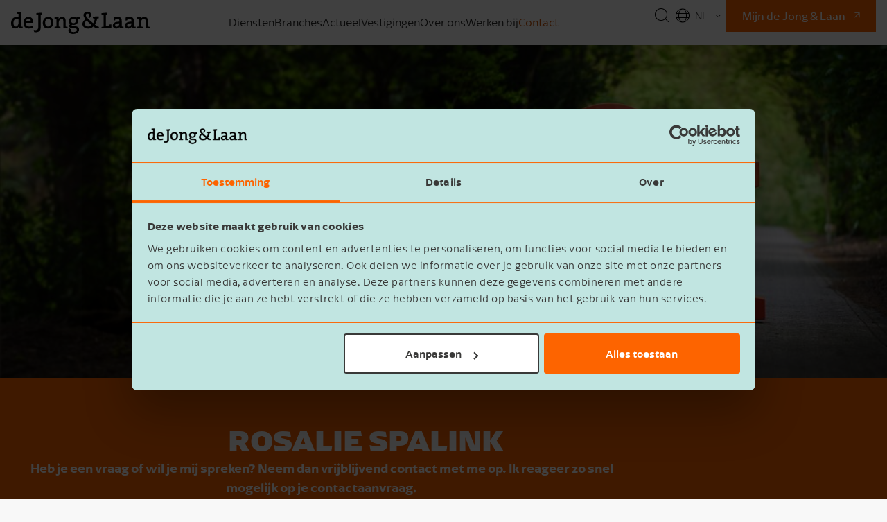

--- FILE ---
content_type: text/html;charset=UTF-8
request_url: https://www.jonglaan.nl/contact?contact=rspalink&location=rijssen
body_size: 7603
content:
<!DOCTYPE html>
<html lang="nl">
<head>
<!-- Start of Zendesk Widget script -->
<script id="ze-snippet" src="https://static.zdassets.com/ekr/snippet.js?key=3dae4168-5242-44d8-a97f-a3d796497189"> </script>
<!-- End of Zendesk Widget script -->
<meta charset="utf-8" />
<meta http-equiv="X-UA-Compatible" content="IE=edge">
<meta name="viewport" content="width=device-width, initial-scale=1">
<meta name="description" content="Heb je een vraag of wil je één van onze specialisten spreken? Neem dan vrijblijvend contact met ons op. We reageren zo snel mogelijk op je contactaanvraag. " />
<meta name="robots" content="all" />
<title>Contact | de Jong & Laan</title>
<meta property="og:locale" content="nl">
<meta property="og:type" content="article" />
<meta property="og:title" content="Contact" />
<meta property="og:description" content="Heb je een vraag of wil je één van onze specialisten spreken? Neem dan vrijblijvend contact met ons op. We reageren zo snel mogelijk op je contactaanvraag. " />
<meta property="og:url" content="https://www.jonglaan.nl/contact" />
<meta property="og:site_name" content="de Jong & Laan" />
<meta property="article:section" content="" />
<meta property="article:published_time" content="" />
<meta property="article:modified_time" content="" />
<meta property="og:image" content="https://www.jonglaan.nl/.imaging/mte/jonglaan/og-image/dam/merk/samen-gaan-campagne/Header-web-2.jpg/jcr:content/Header%20web%202.jpg" />
<meta name="twitter:card" content="summary" />
<meta name="twitter:site" content="@jonglaan" />
<meta name="twitter:title" content="Contact" />
<meta name="twitter:description" content="Heb je een vraag of wil je één van onze specialisten spreken? Neem dan vrijblijvend contact met ons op. We reageren zo snel mogelijk op je contactaanvraag. " />
<meta name="twitter:image" content="https://www.jonglaan.nl/.imaging/mte/jonglaan/og-image/dam/merk/samen-gaan-campagne/Header-web-2.jpg/jcr:content/Header%20web%202.jpg" />
<meta name="twitter:url" content="https://www.jonglaan.nl/contact" />
<link rel="icon" href="/favicon.ico">
<link rel="canonical" href="https://www.jonglaan.nl/contact">
<link rel="alternate" href="/en/contact" hreflang="en"/>
<link rel="alternate" href="/contact" hreflang="nl"/>
<link rel="stylesheet" type="text/css" href="/.resources/jonglaan/resources/css/main~2026-01-13-11-10-26-000~cache.css" media="all" />
<script type="text/javascript">
var _mgnl = {
"contextPath":"",
"siteName":"jonglaan"
};
</script>
<!-- Tag manager code -->
<script>(function(w,d,s,l,i){w[l]=w[l]||[];w[l].push({'gtm.start':
new Date().getTime(),event:'gtm.js'});var f=d.getElementsByTagName(s)[0],
j=d.createElement(s),dl=l!='dataLayer'?'&l='+l:'';j.async=true;j.src=
'https://www.googletagmanager.com/gtm.js?id='+i+dl;f.parentNode.insertBefore(j,f);
})(window,document,'script','dataLayer','GTM-54MXFZ');</script>
<!-- Start VWO Async SmartCode -->
<link rel="preconnect" href=https://dev.visualwebsiteoptimizer.com />
<script type='text/javascript' id='vwoCode'>
window._vwo_code || (function() {
var account_id=770851,
version=2.0,
settings_tolerance=2000,
hide_element='body',
hide_element_style = 'opacity:0 !important;filter:alpha(opacity=0) !important;background:none !important',
/* DO NOT EDIT BELOW THIS LINE */
f=false,w=window,d=document,v=d.querySelector('#vwoCode'),cK='_vwo_'+account_id+'_settings',cc={};try{var c=JSON.parse(localStorage.getItem('_vwo_'+account_id+'_config'));cc=c&&typeof c==='object'?c:{}}catch(e){}var stT=cc.stT==='session'?w.sessionStorage:w.localStorage;code={use_existing_jquery:function(){return typeof use_existing_jquery!=='undefined'?use_existing_jquery:undefined},library_tolerance:function(){return typeof library_tolerance!=='undefined'?library_tolerance:undefined},settings_tolerance:function(){return cc.sT||settings_tolerance},hide_element_style:function(){return'{'+(cc.hES||hide_element_style)+'}'},hide_element:function(){return typeof cc.hE==='string'?cc.hE:hide_element},getVersion:function(){return version},finish:function(){if(!f){f=true;var e=d.getElementById('_vis_opt_path_hides');if(e)e.parentNode.removeChild(e)}},finished:function(){return f},load:function(e){var t=this.getSettings(),n=d.createElement('script'),i=this;if(t){n.textContent=t;d.getElementsByTagName('head')[0].appendChild(n);if(!w.VWO||VWO.caE){stT.removeItem(cK);i.load(e)}}else{n.fetchPriority='high';n.src=e;n.type='text/javascript';n.onerror=function(){_vwo_code.finish()};d.getElementsByTagName('head')[0].appendChild(n)}},getSettings:function(){try{var e=stT.getItem(cK);if(!e){return}e=JSON.parse(e);if(Date.now()>e.e){stT.removeItem(cK);return}return e.s}catch(e){return}},init:function(){if(d.URL.indexOf('__vwo_disable__')>-1)return;var e=this.settings_tolerance();w._vwo_settings_timer=setTimeout(function(){_vwo_code.finish();stT.removeItem(cK)},e);var t=d.currentScript,n=d.createElement('style'),i=this.hide_element(),r=t&&!t.async&&i?i+this.hide_element_style():'',c=d.getElementsByTagName('head')[0];n.setAttribute('id','_vis_opt_path_hides');v&&n.setAttribute('nonce',v.nonce);n.setAttribute('type','text/css');if(n.styleSheet)n.styleSheet.cssText=r;else n.appendChild(d.createTextNode(r));c.appendChild(n);this.load('https://dev.visualwebsiteoptimizer.com/j.php?a='+account_id+'&u='+encodeURIComponent(d.URL)+'&vn='+version)}};w._vwo_code=code;code.init();})();
</script>
<!-- End VWO Async SmartCode --></head>
<body class="contact jonglaan jonglaan" role="document">
<noscript>
<iframe src="https://www.googletagmanager.com/ns.html?id=GTM-54MXFZ"
title="Google Tag Manager"
height="0" width="0" style="display:none;visibility:hidden"></iframe>
</noscript>
<header>
<nav>
<div class="logo">
<a href="/" class="header__logo"><svg version="1.1" id="jong-laan-logo" xmlns="http://www.w3.org/2000/svg" xmlns:xlink="http://www.w3.org/1999/xlink" x="0px" y="0px"
viewBox="0 0 354.3 56.7" width="354px" height="57px" xml:space="preserve">
<path d="M54.1,36.3c-2.3,1.1-5.1,1.6-7.8,1.6c-2.8,0-4.8-0.7-6.2-2.1c-1.5-1.6-2.3-4.1-2.2-7.5h18.2l0-0.4c0.1-1.2,0.2-2,0.2-2.6
c0-7.6-4.3-12.1-11.6-12.1c-7.8,0-12.9,5.9-12.9,15c0,9.8,4.5,14.7,13.5,14.7c3.5,0,6.9-0.6,9.8-1.8l0.3-0.1L54.6,36L54.1,36.3z
M38.2,23.8c0.7-3.8,3.1-6.1,6.4-6.1c1.7,0,3.2,0.6,4.2,1.6c1,1.1,1.6,2.6,1.6,4.5H38.2z"/>
<path d="M95.1,13.1c-8.2,0-14,6.2-14,15.1c0,9.4,4.6,14.6,12.9,14.6c8.1,0,14.1-6.5,14.1-15.3C108.1,15,99.9,13.1,95.1,13.1z
M101.9,27.8c0,7.3-3.8,10-7.3,10c-6.1,0-7.4-5.4-7.4-10c0-7.1,4-9.6,7.4-9.6C100.7,18.2,101.9,23.4,101.9,27.8z"/>
<path d="M139.5,37.8V22.5c0-6.1-3-9.3-8.8-9.3c-4,0-7.3,1.7-9.3,4.8c0.1-1.4,0.2-3,0.2-4.1v-0.4l-0.4,0c-2.9,0-6.7,0.3-9.8,0.6
l-0.4,0v3.7l0.4,0c1.4,0.1,3.1,0.3,4.5,0.5v19.4c-1.6,0.1-3.2,0.4-4.6,0.8l-0.3,0.1v3.7h15.3v-3.8l-0.3-0.1
c-1.3-0.3-2.8-0.6-4.2-0.7v-9.2c0-6.1,3.2-10.5,7.5-10.5c3.1,0,4.3,1.6,4.3,5.9v18.4h10.6v-3.7l-0.3-0.1
C142.6,38.2,141,37.9,139.5,37.8z"/>
<path d="M354,38.5c-1.3-0.4-2.9-0.6-4.4-0.8V22.5c0-6.1-3-9.3-8.8-9.3c-4,0-7.3,1.7-9.3,4.8c0.1-1.3,0.2-2.7,0.2-3.9v-0.4l-0.4,0
c-2.8-0.2-6.6,0-9.8,0.4l-0.4,0v3.7l0.4,0c1.4,0.1,3.1,0.3,4.5,0.5v19.4c-1.6,0.1-3.2,0.4-4.6,0.8l-0.3,0.1v3.7h15.3v-3.8l-0.3-0.1
c-1.3-0.3-2.8-0.6-4.2-0.7v-9.2c0-6.1,3.2-10.5,7.5-10.5c3.1,0,4.3,1.6,4.3,5.9v18.4h10.6v-3.7L354,38.5z"/>
<path d="M282.8,37.6V22.8c0-6.6-3.4-9.7-10.8-9.7c-3.5,0-6.9,0.5-9.7,1.5l-0.3,0.1c0,0,0,7.3,0,7.7c1,0.1,3.3-0.1,4-0.3
c0-0.2,0.1-0.3,0.1-0.3c0.2-1.1,0.4-2.3,0.5-3.3c1.4-0.4,3.1-0.6,4.8-0.6c4,0,5.5,1.6,5.5,5.6v1.7c-10.7,0.1-16.8,3.8-16.8,10
c0,4.6,3.3,7.8,8.2,7.8c3.8,0,7.1-1.7,9-4.6c-0.1,1.2-0.1,2.4-0.1,3.6v0.4l0.4,0c0.7,0,1.4,0.1,2.2,0.1c2.4,0,5.1-0.2,7.3-0.5l0.4,0
v-3.7l-0.4,0C285.8,38,284.2,37.8,282.8,37.6z M269.8,38.1c-2.3,0-3.8-1.5-3.8-3.8c0-3.2,3.7-4.8,11-4.8v0.2
C276.9,33.7,274.2,38.1,269.8,38.1z"/>
<path d="M251.9,32.5c-0.3,1.6-0.6,3.3-0.8,4.8h-8.9v-29c1.7-0.3,3-0.6,3.6-0.8l0.4-0.1c0,0,0-4.4,0-4.7c-4.7-0.2-11.6,0.4-14.9,1
c0,0.3,0,3.7,0,3.7l0.3,0.1c1.4,0.6,2.9,0.9,4.7,1.1v29.3c-1.6,0.1-3.2,0.4-4.6,0.8l-0.3,0.1v3.7h24.9V32.2H252L251.9,32.5z"/>
<path d="M25,37.6l0-37.6c0,0-7.1-0.1-10.8,0.7c0,0.2,0,3.6,0,3.6l0.3,0.1c1.4,0.6,2.9,0.9,4.7,1.1v7.8c-1.7-0.2-3-0.2-4.3-0.2
C5.7,13.2,0,19.4,0,29.3C0,38,3.8,42.8,10.7,42.8c3.7,0,6.9-1.7,8.8-4.6c-0.1,1.3-0.2,2.7-0.2,3.7v0.4l0.4,0c0.7,0,1.5,0.1,2.3,0.1
l0,0c2.4,0,5.2-0.2,7.4-0.5l0.4,0v-3.7l-0.4,0C28,38,26.3,37.8,25,37.6z M11.9,37.9c-3.8,0-5.7-3-5.7-9c0-7.2,2.8-10.8,8.4-10.8
c1.6,0,3.1,0.2,4.5,0.5v8.9C19.1,31.8,16.9,37.9,11.9,37.9z"/>
<g>
<g>
<path d="M164.2,37.2l-5.1-0.2c-3.7-0.2-4.4-0.7-4.4-1.8c0-0.7,0.5-1.4,1.4-1.9c1,0.3,1.8,0.4,2.9,0.4c7.4,0,12.1-3.9,12.2-10.5
c0-1.2-0.6-3.2-0.8-3.6c2.6,0.1,5.5-0.5,5.5-0.5l-0.3-5.1c0,0-4.5,0-9.7,0.6c-1.4-0.8-3.7-1.5-6.2-1.6c-7,0-12.3,4.5-12.3,10.9
c0,3.3,1.3,5.9,3.7,7.7c-1.7,1.1-2.7,2.9-2.7,4.7c0,1.2,0.4,2.3,1.1,3.1l0,0l0.3,0.3c1.3,1.4,4.7,2.1,7.4,2.2l5.4,0.2
c3.5,0.1,5.3,1.5,5.3,4.1c0,3.4-3.3,5.6-8.4,5.6c-4.5,0-7.2-1.7-7.3-4.5c0-0.9,0.3-1.6,0.8-2.2l-4-3c-1.7,1.7-2.5,3.4-2.5,5.7
c0,5.5,4.5,8.8,12.1,8.8c8.6,0,15.2-4.7,15.2-11C174,40.4,170.5,37.4,164.2,37.2z M159.6,17.7c3.7,0,5.9,2.1,5.9,5.8
c0,3.6-2.3,5.7-6,5.7c-3.9,0-6-2-6-5.7C153.4,20,155.8,17.7,159.6,17.7z"/>
</g>
</g>
<path d="M64.8,7.3L65,7.4c1.4,0.6,2.9,0.9,4.6,1.1l-0.1,31.8c-0.5,9.5-11.6,5.9-11.6,5.9s0.9,5,1,5.5c3.2,0.9,9.1,0.7,12.5-1.6
c3.4-2.2,4.3-6.1,4.2-9.3V8.3c1.7-0.3,3-0.6,3.6-0.8l0.3-0.1c0,0,0-4.4,0-4.7c-3.3-0.2-11.2,0.3-14.7,1C64.8,4,64.8,7.3,64.8,7.3z"
/>
<path class="jong-laan-logo__minimal" d="M220.9,37.8c-0.6-0.4-3.2-2.3-6.7-5c2.5-3.9,4.4-9,5.9-15.3c1.7-0.3,3-0.6,3.6-0.8l0.4-0.1c0,0,0-4.5,0-4.7
c-4-0.1-10.1,0.1-14.9,1c0,0.4,0,3.6,0,3.6l0.3,0.1c1.4,0.6,2.9,0.9,4.7,1.1c-1.1,4.9-2.6,8.7-4.4,11.6c-7.4-6-16.1-13.8-18.4-18.9
c-1.3-2.8,0.9-5.5,3.6-5.7c3-0.2,4.4,1.7,4.4,4c0,1.9-0.8,3.5-2.3,5.1l2.8,2.7c1.8-1.4,4.8-5.4,4.8-8.6c0-4.8-3.4-7.8-8.9-7.9
c-6.9-0.1-10.8,4.2-10.7,9.1c0.1,2.6,2.4,6.5,5.2,9.9c-1.9,1.6-6.1,4.6-7.4,8.8c-1.4,4.5-0.4,10,6.2,13.6c6.6,3.5,15.7,1.8,21.3-3.8
c3.2,2.5,5.6,4.3,6.2,4.7h8v-3.8C223.4,38.1,222.2,38,220.9,37.8z M190.4,35.3c-4.8-5.5-0.3-10.4,2.8-12.9
c3.9,4.1,8.5,8.1,12.6,11.6C200.1,39,193.4,38.1,190.4,35.3z"/>
<path d="M313.6,37.6V22.8c0-6.6-3.4-9.7-10.8-9.7c-3.5,0-6.9,0.5-9.7,1.5l-0.3,0.1c0,0,0,7.3,0,7.7c1,0.1,3.3-0.1,4-0.3
c0-0.2,0.1-0.3,0.1-0.3c0.2-1.1,0.4-2.3,0.5-3.3c1.4-0.4,3.1-0.6,4.8-0.6c4,0,5.5,1.6,5.5,5.6v1.7c-10.7,0.1-16.8,3.8-16.8,10
c0,4.6,3.3,7.8,8.2,7.8c3.8,0,7.1-1.7,9-4.6c-0.1,1.2-0.1,2.4-0.1,3.6v0.4l0.4,0c0.7,0,1.4,0.1,2.2,0.1c2.4,0,5.1-0.2,7.3-0.5l0.4,0
v-3.7l-0.4,0C316.6,38,314.9,37.8,313.6,37.6z M300.6,38.1c-2.3,0-3.8-1.5-3.8-3.8c0-3.2,3.7-4.8,11-4.8v0.2
C307.7,33.7,305,38.1,300.6,38.1z"/>
</svg>
</a>
</div>
<ul id="navigation--main" class="navigation">
<li class="navigation__item has-children">
<a href="/diensten" class="navigation__trigger">
<span>Diensten</span>
</a>
<div class="sub-wrapper">
<div class="sub">
<span class="submenu__title">Diensten</span>
<span class="sub-close">Terug</span>
<ul>
<li>
<a href="/diensten/accountancy">
<span class="navigation__block__title">Accountancy</span>
</a>
</li>
<li>
<a href="/diensten/accountantscontrole">
<span class="navigation__block__title">Accountants­controle</span>
</a>
</li>
<li>
<a href="/diensten/belastingadvies">
<span class="navigation__block__title">Belastingadvies</span>
</a>
</li>
<li>
<a href="/diensten/personeel">
<span class="navigation__block__title">Personeel</span>
</a>
</li>
<li>
<a href="/diensten/corporate-finance">
<span class="navigation__block__title">Corporate finance</span>
</a>
</li>
<li>
<a href="/diensten/bedrijfsopvolging-familiebedrijf">
<span class="navigation__block__title">Familieadvies</span>
</a>
</li>
<li>
<a href="/diensten/it-advies">
<span class="navigation__block__title">IT advies</span>
</a>
</li>
<li>
<a href="/diensten/duurzaamheidsadvies">
<span class="navigation__block__title">Duurzaamheidsadvies</span>
</a>
</li>
</ul>
</div>
</div>
</li>
<li class="navigation__item has-children">
<a href="/branches" class="navigation__trigger">
<span>Branches</span>
</a>
<div class="sub-wrapper">
<div class="sub">
<span class="submenu__title">Branches</span>
<span class="sub-close">Terug</span>
<ul>
<li>
<a href="/branches/agrarisch">
<span class="navigation__block__title">Agrarisch</span>
</a>
</li>
<li>
<a href="/branches/bouw">
<span class="navigation__block__title">Bouw</span>
</a>
</li>
<li>
<a href="/branches/horeca">
<span class="navigation__block__title">Horeca</span>
</a>
</li>
<li>
<a href="/branches/industrie">
<span class="navigation__block__title">Industrie</span>
</a>
</li>
<li>
<a href="/branches/onderwijs">
<span class="navigation__block__title">Onderwijs</span>
</a>
</li>
<li>
<a href="/branches/recreatie">
<span class="navigation__block__title">Recreatie</span>
</a>
</li>
<li>
<a href="/branches/transport">
<span class="navigation__block__title">Transport</span>
</a>
</li>
<li>
<a href="/branches/zorg">
<span class="navigation__block__title">Zorg</span>
</a>
</li>
</ul>
</div>
</div>
</li>
<li class="navigation__item">
<a href="/actueel" class="navigation__trigger">
<span>Actueel</span>
</a>
</li>
<li class="navigation__item">
<a href="/vestigingen" class="navigation__trigger">
<span>Vestigingen</span>
</a>
</li>
<li class="navigation__item">
<a href="/over-ons" class="navigation__trigger">
<span>Over ons</span>
</a>
</li>
<li class="navigation__item">
<a href="https://www.werkenbijjonglaan.nl" class="navigation__trigger" target="_blank">
<span>Werken bij</span>
</a>
</li>
<li class="navigation__item is-active">
<a href="/contact" class="navigation__trigger">
<span>Contact</span>
</a>
</li>
<li class="buttons--mijnjonglaan">
<a
href="https://nieuwmijn.jonglaan.nl"
class="btn btn--default btn--external"
target="_blank"
data-uuid='53a58bbf-8f3c-447d-87bb-e591a930657f' data-jcr-path='/jonglaan/contact' data-page='contact' data-original-text='Mijn de Jong & Laan'
>
Mijn de Jong & Laan </a>
</li>
</ul>
<div class="language-toggle-hamburger-wrapper">
<div class="language-toggle">
<ul>
<li class="">
<a href="/en/contact">EN</a>
</li>
<li class="active">
<span>NL</span>
</li>
</ul>
</div>
<i class="icon icon--icon-search toggle-search"></i>
<div class="hamburger-toggle" data-nav-toggle="">
<span class="bar-top"></span>
<span class="bar-mid"></span>
<span class="bar-bot"></span>
</div>
</div>
</nav>
<div class="tools">
<ul>
<li class="search">
<i class="icon icon--icon-search toggle-search"></i>
</li>
<li>
<div class="language-toggle">
<ul>
<li class="">
<a href="/en/contact">EN</a>
</li>
<li class="active">
<span>NL</span>
</li>
</ul>
</div>
</li>
<li class="buttons--mijnjonglaan">
<a
href="https://nieuwmijn.jonglaan.nl"
class="btn btn--default btn--external"
target="_blank"
data-uuid='53a58bbf-8f3c-447d-87bb-e591a930657f' data-jcr-path='/jonglaan/contact' data-page='contact' data-original-text='Mijn de Jong & Laan'
>
Mijn de Jong & Laan </a>
</li>
</ul>
</div>
<div class="search-bar">
<form method="GET" class="search__box" action="/zoeken" role="search">
<input type="search" name="q" class="search__input" placeholder="Zoeken...">
<button
type="submit"
class="button button--primary search__action"
data-uuid='53a58bbf-8f3c-447d-87bb-e591a930657f' data-jcr-path='/jonglaan/contact' data-page='contact' data-original-text='icon'
>
<i class="icon icon--icon-search" id="search-icon"></i>
</button>
</form>
<button class="search-bar--close">✕</button>
</div>
<div class="subnav-container"></div>
</header>
<main>
<div class="page">
<div class="modal-backdrop"></div>
<div class="header-variant">
<div class="header-variant__content">
<h1 class="header-variant__title"><span>Rosalie Spalink</span></h1>
<span class="header-variant__subtitle">Heb je een vraag of wil je mij spreken? Neem dan vrijblijvend contact met me op. Ik reageer zo snel mogelijk op je contactaanvraag.</span>
<div class="header-variant__backdrop"></div>
</div>
<div class="header-variant__image">
<picture>
<source srcset="/.imaging/mte/jonglaan/header-variant-4x/dam/merk/samen-gaan-campagne/Header-web-2.jpg/jcr:content/Header%20web%202.jpg" media="(min-width: 1800px)">
<source srcset="/.imaging/mte/jonglaan/header-variant-3x/dam/merk/samen-gaan-campagne/Header-web-2.jpg/jcr:content/Header%20web%202.jpg" media="(min-width: 1440px)">
<source srcset="/.imaging/mte/jonglaan/header-variant-2x/dam/merk/samen-gaan-campagne/Header-web-2.jpg/jcr:content/Header%20web%202.jpg" media="(min-width: 960px)">
<source srcset="/.imaging/mte/jonglaan/header-variant-1x/dam/merk/samen-gaan-campagne/Header-web-2.jpg/jcr:content/Header%20web%202.jpg" media="(max-width: 480px)">
<img src="/.imaging/mte/jonglaan/header-variant-1x/dam/merk/samen-gaan-campagne/Header-web-2.jpg/jcr:content/Header%20web%202.jpg" srcset="/.imaging/mte/jonglaan/header-variant-1x/dam/merk/samen-gaan-campagne/Header-web-2.jpg/jcr:content/Header%20web%202.jpg" alt="" style="object-position: 50% 50%" />
</picture>
</div>
</div>
<ul class="breadcrumbs" itemscope itemtype="http://schema.org/BreadcrumbList">
<li class="breadcrumbs-item" itemprop="itemListElement" itemscope itemtype="http://schema.org/ListItem">
<a id="/" href="/" itemprop="item">
<span itemprop="name">
Home
</span>
</a>
<meta itemprop="position" content="1" /></li>
<li class="breadcrumbs-item" itemprop="itemListElement" itemscope itemtype="http://schema.org/ListItem">
<span itemprop="name">Contact</span>
<meta itemprop="position" content="2" /></li>
</ul>
<div class="main__sections">
<section id=contact class="scroll-to-when-success XX bg--white main__intro section--contactForm">
<div class="p-component p-component--group-inline p-component__intro-—with-card" id="contact-form-generic">
<div class="p-component__text p-component--form">
<form class="form" method="post" data-success="Bedankt! Rosalie neemt zo snel mogelijk contact met je op." action="/.rest/contact/v1/m/rspalink"
data-scroll-to="scroll-to-when-success">
<span style="display: none"
class="google-tag-manager-data"
data-event="form-submit"
data-form-type="contact"
data-form-name="Neem contact op met Rosalie"
data-form-location="/jonglaan/contact/main/00"
></span>
<div class="form__information">
<h2>Neem contact op met Rosalie</h2>
</div>
<div class="inputgroup">
<div class="input input--contact">
<label class="input__label"
for="firstName">Voornaam</label>
<input class="input__field input--text" type="text" name="firstName" id="firstName" value=""
data-required>
</div>
<div class="input input--contact">
<label class="input__label"
for="lastName">Achternaam</label>
<input class="input__field input--text" type="text" name="lastName" id="lastName" value=""
data-required>
</div>
</div>
<div class="inputgroup">
<div class="input input--contact">
<label class="input__label"
for="email">E-mailadres</label>
<input class="input__field input--text" type="email" name="email" id="email" value="" data-required
novalidate>
</div>
<div class="input input--phone input--contact">
<label class="input__label" for="phoneNumber">
Telefoonnummer
<span class="input__label--optional">(optioneel)</span>
</label>
<input class="input__field input--text" type="tel" name="phoneNumber" id="phoneNumber" value="">
</div>
</div>
<div class="input input--company input--contact">
<label class="input__label" for="company">
Bedrijfsnaam
</label>
<input class="input__field input--text" type="text" name="company" id="company" value="" data-required>
</div>
<div class="input input--contact">
<label class="input__label" for="discipline">Voor welke dienst heb je een vraag?</label>
<div class="input-select">
<select name="discipline" id="discipline">
<option value="">Maak een keuze</option>
<option value="Accountancy">Accountancy</option>
<option value="Accountantscontrole">Accountantscontrole</option>
<option value="Belastingadvies">Belastingadvies</option>
<option value="Corporate finance">Corporate finance</option>
<option value="Familieadvies">Familieadvies</option>
<option value="Internationaal">Internationaal</option>
<option value="IT advies">IT advies</option>
<option value="Personeel">Personeel</option>
<option value="Duurzaamheidsadvies">Duurzaamheidsadvies</option>
<option value="Niet van toepassing">Niet van toepassing</option>
</select>
</div>
</div>
<div class="input input--contact">
<label class="input__label" for="message">Je bericht</label>
<textarea class="input__field input--textarea" name="message" id="message" rows="3" cols="0"
data-required></textarea>
</div>
<div class="form__actions">
<button
type="submit"
class="button button--primary button--continue btn btn--default btn--more"
data-uuid='640e9052-2e23-4aee-b119-969be76f7ae6' data-jcr-path='/jonglaan/contact/main/00' data-page='contact' data-original-text='Verstuur formulier'
>
Verstuur formulier
</button>
</div>
<div class="form__message">
<div class="form__message__container"></div>
<a
href="/"
class="button button--primary"
data-uuid='640e9052-2e23-4aee-b119-969be76f7ae6' data-jcr-path='/jonglaan/contact/main/00' data-page='contact' data-original-text=''
>
Naar homepage
</a>
</div>
<input type="hidden" name="siteName" value="de Jong & Laan">
<input type="hidden" name="pageUrl" value="/jonglaan/contact">
<input type="hidden" name="compUuid" value="640e9052-2e23-4aee-b119-969be76f7ae6">
<input type="hidden" name="formUrl" id="formUrl" value="https://www.jonglaan.nl/contact">
<div class="input input--trigger">
<label class="input__label" for="hp">E-mailadres</label>
<input class="input__field input--text" type="text" name="hp" id="hp" value="">
</div>
<div class="input input--trigger">
<label class="input__label" for="le">Uw bericht</label>
<input class="input__field input--text" type="text" name="le" id="le" value="">
</div>
</form>
</div>
<div class="contact-card contact-card--extended">
<div class="contact-card__top">
<div class="contact-card__content">
<h3 class="contact-card__extended-title">Rosalie Spalink</h3>
<span class="contact-card__job-title">Senior Consultant Accountancy</span>
</div>
<ul class="contact-card__options">
<li><a href="tel:0548-687698"><i class="icon--social-phone"></i><span>0548-687698</span></a></li>
<li><a href="mailto:rosalie.spalink@jonglaan.nl"><i class="icon--social-mail-outline"></i><span>rosalie.spalink@jonglaan.nl</span></a></li>
<li><a href="https://www.linkedin.com/in/rosalie-spalink-10367b28/" target="_blank"><i class="icon--social-linkedin-outline"></i><span>Rosalie Spalink</span></a></li>
<li><a href="/vestigingen/rijssen"><i class="icon--social-location"></i><span>Vestiging Rijssen</span></a></li>
</ul>
<div class="person__avatar">
<a href="/contact?contact=rspalink&location=rijssen"><img class="avatar avatar--medium" src="/.imaging/mte/jonglaan/avatar-large/contacts/rspalink/photo/Rosalie-Spalink-023.jpg" alt="Rosalie Spalink"></a>
</div>
</div>
</div>
</div>
</section>
<script>
let email = '';
email = 'rosalie.spalink@jonglaan.nl';
localStorage.setItem("email", email);
</script>
<section class="bg--white section--extras">
<div class="p-component p-component--extras extras">
<h2 class="extras__title"></h2>
<div class="f-carousel">
<div class="f-carousel__slide extra__item card-color--orange">
<a href="/diensten" class="extra__link">
<div class="extra__image" style="background-image: url('/.imaging/mte/jonglaan/extras-item/dam/merk/ampersand/--ontour-130724-Amsterdam-0782.jpg/jcr:content/&-ontour-130724-Amsterdam-0782.jpg'); background-position: 50% 100%;"> </div>
<div class="extra__title">
<span>Diensten</span>
</div>
</a>
</div>
<div class="f-carousel__slide extra__item card-color--orange">
<a href="/vestigingen" class="extra__link">
<div class="extra__image" style="background-image: url('/.imaging/mte/jonglaan/extras-item/dam/vestigingen/panden-van-vestigingen/vestiging-nijverdal.jpg/jcr:content/Vestiging-Nijverdal-303.jpg'); background-position: 50% 50%;"> </div>
<div class="extra__title">
<span>Vestigingen</span>
</div>
</a>
</div>
<div class="f-carousel__slide extra__item card-color--orange">
<a href="/over-ons" class="extra__link">
<div class="extra__image" style="background-image: url('/.imaging/mte/jonglaan/extras-item/dam/vestigingen/tubbergen/accountancy/Jong-Laan-Tubbergen-285.jpg/jcr:content/___Jong&Laan-Tubbergen-284.11784820143225707869.jpg'); background-position: 50% 50%;"> </div>
<div class="extra__title">
<span>Over ons</span>
</div>
</a>
</div>
</div>
</div>
</section>
</div>
</div>
<footer class="section--footer">
<div class="footer">
<div class="footer__main">
<div class="footer__columns">
<a href="/" class="footer__column">
<svg class="footer__logo" version="1.1" id="jong-laan-logo" xmlns="http://www.w3.org/2000/svg" xmlns:xlink="http://www.w3.org/1999/xlink" x="0px" y="0px"
viewBox="0 0 354.3 56.7" width="354px" height="57px" xml:space="preserve">
<path d="M54.1,36.3c-2.3,1.1-5.1,1.6-7.8,1.6c-2.8,0-4.8-0.7-6.2-2.1c-1.5-1.6-2.3-4.1-2.2-7.5h18.2l0-0.4c0.1-1.2,0.2-2,0.2-2.6
c0-7.6-4.3-12.1-11.6-12.1c-7.8,0-12.9,5.9-12.9,15c0,9.8,4.5,14.7,13.5,14.7c3.5,0,6.9-0.6,9.8-1.8l0.3-0.1L54.6,36L54.1,36.3z
M38.2,23.8c0.7-3.8,3.1-6.1,6.4-6.1c1.7,0,3.2,0.6,4.2,1.6c1,1.1,1.6,2.6,1.6,4.5H38.2z"/>
<path d="M95.1,13.1c-8.2,0-14,6.2-14,15.1c0,9.4,4.6,14.6,12.9,14.6c8.1,0,14.1-6.5,14.1-15.3C108.1,15,99.9,13.1,95.1,13.1z
M101.9,27.8c0,7.3-3.8,10-7.3,10c-6.1,0-7.4-5.4-7.4-10c0-7.1,4-9.6,7.4-9.6C100.7,18.2,101.9,23.4,101.9,27.8z"/>
<path d="M139.5,37.8V22.5c0-6.1-3-9.3-8.8-9.3c-4,0-7.3,1.7-9.3,4.8c0.1-1.4,0.2-3,0.2-4.1v-0.4l-0.4,0c-2.9,0-6.7,0.3-9.8,0.6
l-0.4,0v3.7l0.4,0c1.4,0.1,3.1,0.3,4.5,0.5v19.4c-1.6,0.1-3.2,0.4-4.6,0.8l-0.3,0.1v3.7h15.3v-3.8l-0.3-0.1
c-1.3-0.3-2.8-0.6-4.2-0.7v-9.2c0-6.1,3.2-10.5,7.5-10.5c3.1,0,4.3,1.6,4.3,5.9v18.4h10.6v-3.7l-0.3-0.1
C142.6,38.2,141,37.9,139.5,37.8z"/>
<path d="M354,38.5c-1.3-0.4-2.9-0.6-4.4-0.8V22.5c0-6.1-3-9.3-8.8-9.3c-4,0-7.3,1.7-9.3,4.8c0.1-1.3,0.2-2.7,0.2-3.9v-0.4l-0.4,0
c-2.8-0.2-6.6,0-9.8,0.4l-0.4,0v3.7l0.4,0c1.4,0.1,3.1,0.3,4.5,0.5v19.4c-1.6,0.1-3.2,0.4-4.6,0.8l-0.3,0.1v3.7h15.3v-3.8l-0.3-0.1
c-1.3-0.3-2.8-0.6-4.2-0.7v-9.2c0-6.1,3.2-10.5,7.5-10.5c3.1,0,4.3,1.6,4.3,5.9v18.4h10.6v-3.7L354,38.5z"/>
<path d="M282.8,37.6V22.8c0-6.6-3.4-9.7-10.8-9.7c-3.5,0-6.9,0.5-9.7,1.5l-0.3,0.1c0,0,0,7.3,0,7.7c1,0.1,3.3-0.1,4-0.3
c0-0.2,0.1-0.3,0.1-0.3c0.2-1.1,0.4-2.3,0.5-3.3c1.4-0.4,3.1-0.6,4.8-0.6c4,0,5.5,1.6,5.5,5.6v1.7c-10.7,0.1-16.8,3.8-16.8,10
c0,4.6,3.3,7.8,8.2,7.8c3.8,0,7.1-1.7,9-4.6c-0.1,1.2-0.1,2.4-0.1,3.6v0.4l0.4,0c0.7,0,1.4,0.1,2.2,0.1c2.4,0,5.1-0.2,7.3-0.5l0.4,0
v-3.7l-0.4,0C285.8,38,284.2,37.8,282.8,37.6z M269.8,38.1c-2.3,0-3.8-1.5-3.8-3.8c0-3.2,3.7-4.8,11-4.8v0.2
C276.9,33.7,274.2,38.1,269.8,38.1z"/>
<path d="M251.9,32.5c-0.3,1.6-0.6,3.3-0.8,4.8h-8.9v-29c1.7-0.3,3-0.6,3.6-0.8l0.4-0.1c0,0,0-4.4,0-4.7c-4.7-0.2-11.6,0.4-14.9,1
c0,0.3,0,3.7,0,3.7l0.3,0.1c1.4,0.6,2.9,0.9,4.7,1.1v29.3c-1.6,0.1-3.2,0.4-4.6,0.8l-0.3,0.1v3.7h24.9V32.2H252L251.9,32.5z"/>
<path d="M25,37.6l0-37.6c0,0-7.1-0.1-10.8,0.7c0,0.2,0,3.6,0,3.6l0.3,0.1c1.4,0.6,2.9,0.9,4.7,1.1v7.8c-1.7-0.2-3-0.2-4.3-0.2
C5.7,13.2,0,19.4,0,29.3C0,38,3.8,42.8,10.7,42.8c3.7,0,6.9-1.7,8.8-4.6c-0.1,1.3-0.2,2.7-0.2,3.7v0.4l0.4,0c0.7,0,1.5,0.1,2.3,0.1
l0,0c2.4,0,5.2-0.2,7.4-0.5l0.4,0v-3.7l-0.4,0C28,38,26.3,37.8,25,37.6z M11.9,37.9c-3.8,0-5.7-3-5.7-9c0-7.2,2.8-10.8,8.4-10.8
c1.6,0,3.1,0.2,4.5,0.5v8.9C19.1,31.8,16.9,37.9,11.9,37.9z"/>
<g>
<g>
<path d="M164.2,37.2l-5.1-0.2c-3.7-0.2-4.4-0.7-4.4-1.8c0-0.7,0.5-1.4,1.4-1.9c1,0.3,1.8,0.4,2.9,0.4c7.4,0,12.1-3.9,12.2-10.5
c0-1.2-0.6-3.2-0.8-3.6c2.6,0.1,5.5-0.5,5.5-0.5l-0.3-5.1c0,0-4.5,0-9.7,0.6c-1.4-0.8-3.7-1.5-6.2-1.6c-7,0-12.3,4.5-12.3,10.9
c0,3.3,1.3,5.9,3.7,7.7c-1.7,1.1-2.7,2.9-2.7,4.7c0,1.2,0.4,2.3,1.1,3.1l0,0l0.3,0.3c1.3,1.4,4.7,2.1,7.4,2.2l5.4,0.2
c3.5,0.1,5.3,1.5,5.3,4.1c0,3.4-3.3,5.6-8.4,5.6c-4.5,0-7.2-1.7-7.3-4.5c0-0.9,0.3-1.6,0.8-2.2l-4-3c-1.7,1.7-2.5,3.4-2.5,5.7
c0,5.5,4.5,8.8,12.1,8.8c8.6,0,15.2-4.7,15.2-11C174,40.4,170.5,37.4,164.2,37.2z M159.6,17.7c3.7,0,5.9,2.1,5.9,5.8
c0,3.6-2.3,5.7-6,5.7c-3.9,0-6-2-6-5.7C153.4,20,155.8,17.7,159.6,17.7z"/>
</g>
</g>
<path d="M64.8,7.3L65,7.4c1.4,0.6,2.9,0.9,4.6,1.1l-0.1,31.8c-0.5,9.5-11.6,5.9-11.6,5.9s0.9,5,1,5.5c3.2,0.9,9.1,0.7,12.5-1.6
c3.4-2.2,4.3-6.1,4.2-9.3V8.3c1.7-0.3,3-0.6,3.6-0.8l0.3-0.1c0,0,0-4.4,0-4.7c-3.3-0.2-11.2,0.3-14.7,1C64.8,4,64.8,7.3,64.8,7.3z"
/>
<path class="jong-laan-logo__minimal" d="M220.9,37.8c-0.6-0.4-3.2-2.3-6.7-5c2.5-3.9,4.4-9,5.9-15.3c1.7-0.3,3-0.6,3.6-0.8l0.4-0.1c0,0,0-4.5,0-4.7
c-4-0.1-10.1,0.1-14.9,1c0,0.4,0,3.6,0,3.6l0.3,0.1c1.4,0.6,2.9,0.9,4.7,1.1c-1.1,4.9-2.6,8.7-4.4,11.6c-7.4-6-16.1-13.8-18.4-18.9
c-1.3-2.8,0.9-5.5,3.6-5.7c3-0.2,4.4,1.7,4.4,4c0,1.9-0.8,3.5-2.3,5.1l2.8,2.7c1.8-1.4,4.8-5.4,4.8-8.6c0-4.8-3.4-7.8-8.9-7.9
c-6.9-0.1-10.8,4.2-10.7,9.1c0.1,2.6,2.4,6.5,5.2,9.9c-1.9,1.6-6.1,4.6-7.4,8.8c-1.4,4.5-0.4,10,6.2,13.6c6.6,3.5,15.7,1.8,21.3-3.8
c3.2,2.5,5.6,4.3,6.2,4.7h8v-3.8C223.4,38.1,222.2,38,220.9,37.8z M190.4,35.3c-4.8-5.5-0.3-10.4,2.8-12.9
c3.9,4.1,8.5,8.1,12.6,11.6C200.1,39,193.4,38.1,190.4,35.3z"/>
<path d="M313.6,37.6V22.8c0-6.6-3.4-9.7-10.8-9.7c-3.5,0-6.9,0.5-9.7,1.5l-0.3,0.1c0,0,0,7.3,0,7.7c1,0.1,3.3-0.1,4-0.3
c0-0.2,0.1-0.3,0.1-0.3c0.2-1.1,0.4-2.3,0.5-3.3c1.4-0.4,3.1-0.6,4.8-0.6c4,0,5.5,1.6,5.5,5.6v1.7c-10.7,0.1-16.8,3.8-16.8,10
c0,4.6,3.3,7.8,8.2,7.8c3.8,0,7.1-1.7,9-4.6c-0.1,1.2-0.1,2.4-0.1,3.6v0.4l0.4,0c0.7,0,1.4,0.1,2.2,0.1c2.4,0,5.1-0.2,7.3-0.5l0.4,0
v-3.7l-0.4,0C316.6,38,314.9,37.8,313.6,37.6z M300.6,38.1c-2.3,0-3.8-1.5-3.8-3.8c0-3.2,3.7-4.8,11-4.8v0.2
C307.7,33.7,305,38.1,300.6,38.1z"/>
</svg>
</a>
<ul class="footer__column footer__menu navigation navigation__footer">
<li class="navigation__item" xmlns="http://www.w3.org/1999/html">
<a href="/contact">Nieuwsbrief</a>
</li>
<li class="navigation__item" xmlns="http://www.w3.org/1999/html">
<a href="/faq">Veelgestelde vragen</a>
</li>
</ul>
<div class="footer__column footer__column--social">
<p class="general-phone">Contact<br /><a href="tel:085-4018718" target="_blank">085-4018718</a></p>
<div class="footer__social">
<a href="https://www.linkedin.com/company/de-jong-en-laan" class="social__icon social__icon--linkedin" target="_blank">
<svg xmlns="http://www.w3.org/2000/svg" x="0px" y="0px" width="34px" height="34px" viewBox="0 0 430.117 430.117" >
<path fill="#ffffff" d="M430.117,261.543V420.56h-92.188V272.193c0-37.271-13.334-62.707-46.703-62.707
c-25.473,0-40.632,17.142-47.301,33.724c-2.432,5.928-3.058,14.179-3.058,22.477V420.56h-92.219c0,0,1.242-251.285,0-277.32h92.21
v39.309c-0.187,0.294-0.43,0.611-0.606,0.896h0.606v-0.896c12.251-18.869,34.13-45.824,83.102-45.824
C384.633,136.724,430.117,176.361,430.117,261.543z M52.183,9.558C20.635,9.558,0,30.251,0,57.463
c0,26.619,20.038,47.94,50.959,47.94h0.616c32.159,0,52.159-21.317,52.159-47.94C103.128,30.251,83.734,9.558,52.183,9.558z
M5.477,420.56h92.184v-277.32H5.477V420.56z"/>
</svg>
</a>
<a href="https://twitter.com/jonglaan" class="social__icon social__icon--twitter" target="_blank">
<svg width="1200" height="1227" viewBox="0 0 1200 1227" fill="none" xmlns="http://www.w3.org/2000/svg">
<path d="M714.163 519.284L1160.89 0H1055.03L667.137 450.887L357.328 0H0L468.492 681.821L0 1226.37H105.866L515.491 750.218L842.672 1226.37H1200L714.137 519.284H714.163ZM569.165 687.828L521.697 619.934L144.011 79.6944H306.615L611.412 515.685L658.88 583.579L1055.08 1150.3H892.476L569.165 687.854V687.828Z" fill="white"/>
</svg>
</a>
<a href="https://www.instagram.com/dejongenlaan" class="social__icon social__icon--insta" target="_blank">
<svg id="Layer_1" data-name="Layer 1" xmlns="http://www.w3.org/2000/svg" viewBox="0 0 169.06 169.06"><defs><style>.cls-1{fill:#fff;}</style></defs><title>instagram-logo</title><path class="cls-1" d="M122.41,0H46.65A46.71,46.71,0,0,0,0,46.65v75.76a46.71,46.71,0,0,0,46.65,46.65h75.76a46.71,46.71,0,0,0,46.65-46.65V46.65A46.71,46.71,0,0,0,122.41,0Zm31.65,122.41a31.69,31.69,0,0,1-31.65,31.65H46.65A31.69,31.69,0,0,1,15,122.41V46.65A31.69,31.69,0,0,1,46.65,15h75.76a31.69,31.69,0,0,1,31.65,31.65v75.76Z"/><path class="cls-1" d="M84.53,41a43.56,43.56,0,1,0,43.56,43.56A43.61,43.61,0,0,0,84.53,41Zm0,72.12a28.56,28.56,0,1,1,28.56-28.56A28.59,28.59,0,0,1,84.53,113.09Z"/><path class="cls-1" d="M129.92,28.25a11,11,0,1,0,7.78,3.22A11,11,0,0,0,129.92,28.25Z"/></svg> </a>
</div>
</div>
<div class="footer__column">
<a
href="https://nieuwmijn.jonglaan.nl"
class="btn btn--default btn--external"
target="_blank"
data-uuid='76dda849-61ef-44e1-a0ad-37f8ce2bc7f5' data-jcr-path='/jonglaan/contact/footer' data-page='contact' data-original-text='Mijn de Jong &amp; Laan'
>
Mijn de Jong & Laan
</a>
</div>
</div>
</div>
<div class="footer__secondary">
<ul class="footer__menu--secondary">
<li>© de Jong & Laan 2026</li>
<li xmlns="http://www.w3.org/1999/html">
<a href="/algemene-voorwaarden">Algemene voorwaarden</a>
</li>
<li xmlns="http://www.w3.org/1999/html">
<a href="/privacy-statement">Privacy statement</a>
</li>
<li xmlns="http://www.w3.org/1999/html">
<a href="/cookieverklaring">Cookieverklaring</a>
</li>
<li xmlns="http://www.w3.org/1999/html">
<a href="/klachtenregeling">Klachtenregeling</a>
</li>
<li xmlns="http://www.w3.org/1999/html">
<a href="/klokkenluidersregeling">Klokkenluidersregeling</a>
</li>
</ul>
</div>
</div>
<div class="ampersand">
<svg height="44" viewBox="0 0 43 44" width="43" xmlns="http://www.w3.org/2000/svg"><path d="m38.55 37.8017102c-.6-.4-3.2-2.3-6.7-5 2.5-3.9 4.4-9 5.9-15.3 1.7-.3 3-.6 3.6-.8l.4-.1s0-4.5 0-4.7c-4-.1-10.1.1-14.9 1v3.6l.3.1c1.4.6 2.9.9 4.7 1.1-1.1 4.9-2.6 8.7-4.4 11.6-7.4-6-16.1-13.8-18.4-18.9-1.3-2.80000004.9-5.50000004 3.6-5.70000004 3-.2 4.4 1.7 4.4 4 0 1.90000004-.8 3.50000004-2.3 5.10000004l2.8 2.7c1.8-1.4 4.8-5.4 4.8-8.60000004 0-4.8-3.4-7.8-8.9-7.9-6.9-.1-10.8 4.2-10.7 9.1.1 2.60000004 2.4 6.50000004 5.2 9.90000004-1.9 1.6-6.1 4.6-7.4 8.8-1.4 4.5-.4 10 6.2 13.6 6.6 3.5 15.7 1.8 21.3-3.8 3.2 2.5 5.6 4.3 6.2 4.7h8v-3.8c-1.2-.4-2.4-.5-3.7-.7zm-30.5-2.5c-4.8-5.5-.3-10.4 2.8-12.9 3.9 4.1 8.5 8.1 12.6 11.6-5.7 5-12.4 4.1-15.4 1.3z"/></svg> </div>
</footer> </main>
<script src="https://maps.googleapis.com/maps/api/js?key=AIzaSyBcbP5Gx2JgIgUuzfHi8xqcgq4Xz6bll5w&callback=Function.prototype" type="text/javascript"></script>
<script src="/.resources/jonglaan/resources/js/vue~2026-01-13-11-10-26-000~cache.js" type="text/javascript"></script>
<script src="/.resources/jonglaan/resources/js/main~2026-01-13-11-10-26-000~cache.js" type="text/javascript"></script>
</body>
</html>

--- FILE ---
content_type: application/javascript;charset=UTF-8
request_url: https://www.jonglaan.nl/.resources/jonglaan/resources/js/main~2026-01-13-11-10-26-000~cache.js
body_size: 123770
content:
/*! For license information please see main.js.LICENSE.txt */
(()=>{var t={222:()=>{function t(t){var e=this.getAttribute("href").split("#");if(e){t.preventDefault();var i=document.querySelector("#"+e[1]);i&&i.scrollIntoView({behavior:"smooth"})}}document.addEventListener("DOMContentLoaded",(function(){document.querySelectorAll(".header-variant .smooth-scroll").forEach((function(e){e.addEventListener("click",t)}))}))},37:(t,e,i)=>{"use strict";var n=i(880);function s(t,e){for(var i=0;i<e.length;i++){var n=e[i];n.enumerable=n.enumerable||!1,n.configurable=!0,"value"in n&&(n.writable=!0),Object.defineProperty(t,n.key,n)}}var o,r,a,l,c,h,u,d,f,p,g,m,v,b=function(){return o||"undefined"!=typeof window&&(o=window.gsap)&&o.registerPlugin&&o},y=1,_=[],w=[],x=[],T=Date.now,S=function(t,e){return e},E=function(t,e){return~x.indexOf(t)&&x[x.indexOf(t)+1][e]},P=function(t){return!!~p.indexOf(t)},M=function(t,e,i,n,s){return t.addEventListener(e,i,{passive:!1!==n,capture:!!s})},C=function(t,e,i,n){return t.removeEventListener(e,i,!!n)},O="scrollLeft",k="scrollTop",L=function(){return g&&g.isPressed||w.cache++},A=function(t,e){var i=function i(n){if(n||0===n){y&&(a.history.scrollRestoration="manual");var s=g&&g.isPressed;n=i.v=Math.round(n)||(g&&g.iOS?1:0),t(n),i.cacheID=w.cache,s&&S("ss",n)}else(e||w.cache!==i.cacheID||S("ref"))&&(i.cacheID=w.cache,i.v=t());return i.v+i.offset};return i.offset=0,t&&i},z={s:O,p:"left",p2:"Left",os:"right",os2:"Right",d:"width",d2:"Width",a:"x",sc:A((function(t){return arguments.length?a.scrollTo(t,R.sc()):a.pageXOffset||l[O]||c[O]||h[O]||0}))},R={s:k,p:"top",p2:"Top",os:"bottom",os2:"Bottom",d:"height",d2:"Height",a:"y",op:z,sc:A((function(t){return arguments.length?a.scrollTo(z.sc(),t):a.pageYOffset||l[k]||c[k]||h[k]||0}))},I=function(t,e){return(e&&e._ctx&&e._ctx.selector||o.utils.toArray)(t)[0]||("string"==typeof t&&!1!==o.config().nullTargetWarn?console.warn("Element not found:",t):null)},D=function(t,e){var i=e.s,n=e.sc;P(t)&&(t=l.scrollingElement||c);var s=w.indexOf(t),r=n===R.sc?1:2;!~s&&(s=w.push(t)-1),w[s+r]||M(t,"scroll",L);var a=w[s+r],h=a||(w[s+r]=A(E(t,i),!0)||(P(t)?n:A((function(e){return arguments.length?t[i]=e:t[i]}))));return h.target=t,a||(h.smooth="smooth"===o.getProperty(t,"scrollBehavior")),h},F=function(t,e,i){var n=t,s=t,o=T(),r=o,a=e||50,l=Math.max(500,3*a),c=function(t,e){var l=T();e||l-o>a?(s=n,n=t,r=o,o=l):i?n+=t:n=s+(t-s)/(l-r)*(o-r)};return{update:c,reset:function(){s=n=i?0:n,r=o=0},getVelocity:function(t){var e=r,a=s,h=T();return(t||0===t)&&t!==n&&c(t),o===r||h-r>l?0:(n+(i?a:-a))/((i?h:o)-e)*1e3}}},j=function(t,e){return e&&!t._gsapAllow&&t.preventDefault(),t.changedTouches?t.changedTouches[0]:t},B=function(t){var e=Math.max.apply(Math,t),i=Math.min.apply(Math,t);return Math.abs(e)>=Math.abs(i)?e:i},N=function(){var t,e,i,n;(f=o.core.globals().ScrollTrigger)&&f.core&&(t=f.core,e=t.bridge||{},i=t._scrollers,n=t._proxies,i.push.apply(i,w),n.push.apply(n,x),w=i,x=n,S=function(t,i){return e[t](i)})},H=function(t){return o=t||b(),!r&&o&&"undefined"!=typeof document&&document.body&&(a=window,l=document,c=l.documentElement,h=l.body,p=[a,l,c,h],o.utils.clamp,v=o.core.context||function(){},d="onpointerenter"in h?"pointer":"mouse",u=q.isTouch=a.matchMedia&&a.matchMedia("(hover: none), (pointer: coarse)").matches?1:"ontouchstart"in a||navigator.maxTouchPoints>0||navigator.msMaxTouchPoints>0?2:0,m=q.eventTypes=("ontouchstart"in c?"touchstart,touchmove,touchcancel,touchend":"onpointerdown"in c?"pointerdown,pointermove,pointercancel,pointerup":"mousedown,mousemove,mouseup,mouseup").split(","),setTimeout((function(){return y=0}),500),N(),r=1),r};z.op=R,w.cache=0;var q=function(){function t(t){this.init(t)}var e,i;return t.prototype.init=function(t){r||H(o)||console.warn("Please gsap.registerPlugin(Observer)"),f||N();var e=t.tolerance,i=t.dragMinimum,n=t.type,s=t.target,p=t.lineHeight,b=t.debounce,y=t.preventDefault,w=t.onStop,x=t.onStopDelay,S=t.ignore,E=t.wheelSpeed,O=t.event,k=t.onDragStart,A=t.onDragEnd,q=t.onDrag,X=t.onPress,Y=t.onRelease,W=t.onRight,$=t.onLeft,Z=t.onUp,V=t.onDown,U=t.onChangeX,G=t.onChangeY,K=t.onChange,J=t.onToggleX,Q=t.onToggleY,tt=t.onHover,et=t.onHoverEnd,it=t.onMove,nt=t.ignoreCheck,st=t.isNormalizer,ot=t.onGestureStart,rt=t.onGestureEnd,at=t.onWheel,lt=t.onEnable,ct=t.onDisable,ht=t.onClick,ut=t.scrollSpeed,dt=t.capture,ft=t.allowClicks,pt=t.lockAxis,gt=t.onLockAxis;this.target=s=I(s)||c,this.vars=t,S&&(S=o.utils.toArray(S)),e=e||1e-9,i=i||0,E=E||1,ut=ut||1,n=n||"wheel,touch,pointer",b=!1!==b,p||(p=parseFloat(a.getComputedStyle(h).lineHeight)||22);var mt,vt,bt,yt,_t,wt,xt,Tt=this,St=0,Et=0,Pt=t.passive||!y,Mt=D(s,z),Ct=D(s,R),Ot=Mt(),kt=Ct(),Lt=~n.indexOf("touch")&&!~n.indexOf("pointer")&&"pointerdown"===m[0],At=P(s),zt=s.ownerDocument||l,Rt=[0,0,0],It=[0,0,0],Dt=0,Ft=function(){return Dt=T()},jt=function(t,e){return(Tt.event=t)&&S&&~S.indexOf(t.target)||e&&Lt&&"touch"!==t.pointerType||nt&&nt(t,e)},Bt=function(){var t=Tt.deltaX=B(Rt),i=Tt.deltaY=B(It),n=Math.abs(t)>=e,s=Math.abs(i)>=e;K&&(n||s)&&K(Tt,t,i,Rt,It),n&&(W&&Tt.deltaX>0&&W(Tt),$&&Tt.deltaX<0&&$(Tt),U&&U(Tt),J&&Tt.deltaX<0!=St<0&&J(Tt),St=Tt.deltaX,Rt[0]=Rt[1]=Rt[2]=0),s&&(V&&Tt.deltaY>0&&V(Tt),Z&&Tt.deltaY<0&&Z(Tt),G&&G(Tt),Q&&Tt.deltaY<0!=Et<0&&Q(Tt),Et=Tt.deltaY,It[0]=It[1]=It[2]=0),(yt||bt)&&(it&&it(Tt),bt&&(q(Tt),bt=!1),yt=!1),wt&&!(wt=!1)&&gt&&gt(Tt),_t&&(at(Tt),_t=!1),mt=0},Nt=function(t,e,i){Rt[i]+=t,It[i]+=e,Tt._vx.update(t),Tt._vy.update(e),b?mt||(mt=requestAnimationFrame(Bt)):Bt()},Ht=function(t,e){pt&&!xt&&(Tt.axis=xt=Math.abs(t)>Math.abs(e)?"x":"y",wt=!0),"y"!==xt&&(Rt[2]+=t,Tt._vx.update(t,!0)),"x"!==xt&&(It[2]+=e,Tt._vy.update(e,!0)),b?mt||(mt=requestAnimationFrame(Bt)):Bt()},qt=function(t){if(!jt(t,1)){var e=(t=j(t,y)).clientX,n=t.clientY,s=e-Tt.x,o=n-Tt.y,r=Tt.isDragging;Tt.x=e,Tt.y=n,(r||Math.abs(Tt.startX-e)>=i||Math.abs(Tt.startY-n)>=i)&&(q&&(bt=!0),r||(Tt.isDragging=!0),Ht(s,o),r||k&&k(Tt))}},Xt=Tt.onPress=function(t){jt(t,1)||t&&t.button||(Tt.axis=xt=null,vt.pause(),Tt.isPressed=!0,t=j(t),St=Et=0,Tt.startX=Tt.x=t.clientX,Tt.startY=Tt.y=t.clientY,Tt._vx.reset(),Tt._vy.reset(),M(st?s:zt,m[1],qt,Pt,!0),Tt.deltaX=Tt.deltaY=0,X&&X(Tt))},Yt=Tt.onRelease=function(t){if(!jt(t,1)){C(st?s:zt,m[1],qt,!0);var e=!isNaN(Tt.y-Tt.startY),i=Tt.isDragging,n=i&&(Math.abs(Tt.x-Tt.startX)>3||Math.abs(Tt.y-Tt.startY)>3),r=j(t);!n&&e&&(Tt._vx.reset(),Tt._vy.reset(),y&&ft&&o.delayedCall(.08,(function(){if(T()-Dt>300&&!t.defaultPrevented)if(t.target.click)t.target.click();else if(zt.createEvent){var e=zt.createEvent("MouseEvents");e.initMouseEvent("click",!0,!0,a,1,r.screenX,r.screenY,r.clientX,r.clientY,!1,!1,!1,!1,0,null),t.target.dispatchEvent(e)}}))),Tt.isDragging=Tt.isGesturing=Tt.isPressed=!1,w&&i&&!st&&vt.restart(!0),A&&i&&A(Tt),Y&&Y(Tt,n)}},Wt=function(t){return t.touches&&t.touches.length>1&&(Tt.isGesturing=!0)&&ot(t,Tt.isDragging)},$t=function(){return(Tt.isGesturing=!1)||rt(Tt)},Zt=function(t){if(!jt(t)){var e=Mt(),i=Ct();Nt((e-Ot)*ut,(i-kt)*ut,1),Ot=e,kt=i,w&&vt.restart(!0)}},Vt=function(t){if(!jt(t)){t=j(t,y),at&&(_t=!0);var e=(1===t.deltaMode?p:2===t.deltaMode?a.innerHeight:1)*E;Nt(t.deltaX*e,t.deltaY*e,0),w&&!st&&vt.restart(!0)}},Ut=function(t){if(!jt(t)){var e=t.clientX,i=t.clientY,n=e-Tt.x,s=i-Tt.y;Tt.x=e,Tt.y=i,yt=!0,w&&vt.restart(!0),(n||s)&&Ht(n,s)}},Gt=function(t){Tt.event=t,tt(Tt)},Kt=function(t){Tt.event=t,et(Tt)},Jt=function(t){return jt(t)||j(t,y)&&ht(Tt)};vt=Tt._dc=o.delayedCall(x||.25,(function(){Tt._vx.reset(),Tt._vy.reset(),vt.pause(),w&&w(Tt)})).pause(),Tt.deltaX=Tt.deltaY=0,Tt._vx=F(0,50,!0),Tt._vy=F(0,50,!0),Tt.scrollX=Mt,Tt.scrollY=Ct,Tt.isDragging=Tt.isGesturing=Tt.isPressed=!1,v(this),Tt.enable=function(t){return Tt.isEnabled||(M(At?zt:s,"scroll",L),n.indexOf("scroll")>=0&&M(At?zt:s,"scroll",Zt,Pt,dt),n.indexOf("wheel")>=0&&M(s,"wheel",Vt,Pt,dt),(n.indexOf("touch")>=0&&u||n.indexOf("pointer")>=0)&&(M(s,m[0],Xt,Pt,dt),M(zt,m[2],Yt),M(zt,m[3],Yt),ft&&M(s,"click",Ft,!0,!0),ht&&M(s,"click",Jt),ot&&M(zt,"gesturestart",Wt),rt&&M(zt,"gestureend",$t),tt&&M(s,d+"enter",Gt),et&&M(s,d+"leave",Kt),it&&M(s,d+"move",Ut)),Tt.isEnabled=!0,t&&t.type&&Xt(t),lt&&lt(Tt)),Tt},Tt.disable=function(){Tt.isEnabled&&(_.filter((function(t){return t!==Tt&&P(t.target)})).length||C(At?zt:s,"scroll",L),Tt.isPressed&&(Tt._vx.reset(),Tt._vy.reset(),C(st?s:zt,m[1],qt,!0)),C(At?zt:s,"scroll",Zt,dt),C(s,"wheel",Vt,dt),C(s,m[0],Xt,dt),C(zt,m[2],Yt),C(zt,m[3],Yt),C(s,"click",Ft,!0),C(s,"click",Jt),C(zt,"gesturestart",Wt),C(zt,"gestureend",$t),C(s,d+"enter",Gt),C(s,d+"leave",Kt),C(s,d+"move",Ut),Tt.isEnabled=Tt.isPressed=Tt.isDragging=!1,ct&&ct(Tt))},Tt.kill=Tt.revert=function(){Tt.disable();var t=_.indexOf(Tt);t>=0&&_.splice(t,1),g===Tt&&(g=0)},_.push(Tt),st&&P(s)&&(g=Tt),Tt.enable(O)},e=t,(i=[{key:"velocityX",get:function(){return this._vx.getVelocity()}},{key:"velocityY",get:function(){return this._vy.getVelocity()}}])&&s(e.prototype,i),t}();q.version="3.12.5",q.create=function(t){return new q(t)},q.register=H,q.getAll=function(){return _.slice()},q.getById=function(t){return _.filter((function(e){return e.vars.id===t}))[0]},b()&&o.registerPlugin(q);var X,Y,W,$,Z,V,U,G,K,J,Q,tt,et,it,nt,st,ot,rt,at,lt,ct,ht,ut,dt,ft,pt,gt,mt,vt,bt,yt,_t,wt,xt,Tt,St,Et,Pt,Mt=1,Ct=Date.now,Ot=Ct(),kt=0,Lt=0,At=function(t,e,i){var n=$t(t)&&("clamp("===t.substr(0,6)||t.indexOf("max")>-1);return i["_"+e+"Clamp"]=n,n?t.substr(6,t.length-7):t},zt=function(t,e){return!e||$t(t)&&"clamp("===t.substr(0,6)?t:"clamp("+t+")"},Rt=function t(){return Lt&&requestAnimationFrame(t)},It=function(){return it=1},Dt=function(){return it=0},Ft=function(t){return t},jt=function(t){return Math.round(1e5*t)/1e5||0},Bt=function(){return"undefined"!=typeof window},Nt=function(){return X||Bt()&&(X=window.gsap)&&X.registerPlugin&&X},Ht=function(t){return!!~U.indexOf(t)},qt=function(t){return("Height"===t?yt:W["inner"+t])||Z["client"+t]||V["client"+t]},Xt=function(t){return E(t,"getBoundingClientRect")||(Ht(t)?function(){return ii.width=W.innerWidth,ii.height=yt,ii}:function(){return ge(t)})},Yt=function(t,e){var i=e.s,n=e.d2,s=e.d,o=e.a;return Math.max(0,(i="scroll"+n)&&(o=E(t,i))?o()-Xt(t)()[s]:Ht(t)?(Z[i]||V[i])-qt(n):t[i]-t["offset"+n])},Wt=function(t,e){for(var i=0;i<at.length;i+=3)(!e||~e.indexOf(at[i+1]))&&t(at[i],at[i+1],at[i+2])},$t=function(t){return"string"==typeof t},Zt=function(t){return"function"==typeof t},Vt=function(t){return"number"==typeof t},Ut=function(t){return"object"==typeof t},Gt=function(t,e,i){return t&&t.progress(e?0:1)&&i&&t.pause()},Kt=function(t,e){if(t.enabled){var i=t._ctx?t._ctx.add((function(){return e(t)})):e(t);i&&i.totalTime&&(t.callbackAnimation=i)}},Jt=Math.abs,Qt="left",te="right",ee="bottom",ie="width",ne="height",se="Right",oe="Left",re="Top",ae="Bottom",le="padding",ce="margin",he="Width",ue="Height",de="px",fe=function(t){return W.getComputedStyle(t)},pe=function(t,e){for(var i in e)i in t||(t[i]=e[i]);return t},ge=function(t,e){var i=e&&"matrix(1, 0, 0, 1, 0, 0)"!==fe(t)[nt]&&X.to(t,{x:0,y:0,xPercent:0,yPercent:0,rotation:0,rotationX:0,rotationY:0,scale:1,skewX:0,skewY:0}).progress(1),n=t.getBoundingClientRect();return i&&i.progress(0).kill(),n},me=function(t,e){var i=e.d2;return t["offset"+i]||t["client"+i]||0},ve=function(t){var e,i=[],n=t.labels,s=t.duration();for(e in n)i.push(n[e]/s);return i},be=function(t){var e=X.utils.snap(t),i=Array.isArray(t)&&t.slice(0).sort((function(t,e){return t-e}));return i?function(t,n,s){var o;if(void 0===s&&(s=.001),!n)return e(t);if(n>0){for(t-=s,o=0;o<i.length;o++)if(i[o]>=t)return i[o];return i[o-1]}for(o=i.length,t+=s;o--;)if(i[o]<=t)return i[o];return i[0]}:function(i,n,s){void 0===s&&(s=.001);var o=e(i);return!n||Math.abs(o-i)<s||o-i<0==n<0?o:e(n<0?i-t:i+t)}},ye=function(t,e,i,n){return i.split(",").forEach((function(i){return t(e,i,n)}))},_e=function(t,e,i,n,s){return t.addEventListener(e,i,{passive:!n,capture:!!s})},we=function(t,e,i,n){return t.removeEventListener(e,i,!!n)},xe=function(t,e,i){(i=i&&i.wheelHandler)&&(t(e,"wheel",i),t(e,"touchmove",i))},Te={startColor:"green",endColor:"red",indent:0,fontSize:"16px",fontWeight:"normal"},Se={toggleActions:"play",anticipatePin:0},Ee={top:0,left:0,center:.5,bottom:1,right:1},Pe=function(t,e){if($t(t)){var i=t.indexOf("="),n=~i?+(t.charAt(i-1)+1)*parseFloat(t.substr(i+1)):0;~i&&(t.indexOf("%")>i&&(n*=e/100),t=t.substr(0,i-1)),t=n+(t in Ee?Ee[t]*e:~t.indexOf("%")?parseFloat(t)*e/100:parseFloat(t)||0)}return t},Me=function(t,e,i,n,s,o,r,a){var l=s.startColor,c=s.endColor,h=s.fontSize,u=s.indent,d=s.fontWeight,f=$.createElement("div"),p=Ht(i)||"fixed"===E(i,"pinType"),g=-1!==t.indexOf("scroller"),m=p?V:i,v=-1!==t.indexOf("start"),b=v?l:c,y="border-color:"+b+";font-size:"+h+";color:"+b+";font-weight:"+d+";pointer-events:none;white-space:nowrap;font-family:sans-serif,Arial;z-index:1000;padding:4px 8px;border-width:0;border-style:solid;";return y+="position:"+((g||a)&&p?"fixed;":"absolute;"),(g||a||!p)&&(y+=(n===R?te:ee)+":"+(o+parseFloat(u))+"px;"),r&&(y+="box-sizing:border-box;text-align:left;width:"+r.offsetWidth+"px;"),f._isStart=v,f.setAttribute("class","gsap-marker-"+t+(e?" marker-"+e:"")),f.style.cssText=y,f.innerText=e||0===e?t+"-"+e:t,m.children[0]?m.insertBefore(f,m.children[0]):m.appendChild(f),f._offset=f["offset"+n.op.d2],Ce(f,0,n,v),f},Ce=function(t,e,i,n){var s={display:"block"},o=i[n?"os2":"p2"],r=i[n?"p2":"os2"];t._isFlipped=n,s[i.a+"Percent"]=n?-100:0,s[i.a]=n?"1px":0,s["border"+o+he]=1,s["border"+r+he]=0,s[i.p]=e+"px",X.set(t,s)},Oe=[],ke={},Le=function(){return Ct()-kt>34&&(Tt||(Tt=requestAnimationFrame(Ue)))},Ae=function(){(!ut||!ut.isPressed||ut.startX>V.clientWidth)&&(w.cache++,ut?Tt||(Tt=requestAnimationFrame(Ue)):Ue(),kt||je("scrollStart"),kt=Ct())},ze=function(){pt=W.innerWidth,ft=W.innerHeight},Re=function(){w.cache++,!et&&!ht&&!$.fullscreenElement&&!$.webkitFullscreenElement&&(!dt||pt!==W.innerWidth||Math.abs(W.innerHeight-ft)>.25*W.innerHeight)&&G.restart(!0)},Ie={},De=[],Fe=function t(){return we(ci,"scrollEnd",t)||$e(!0)},je=function(t){return Ie[t]&&Ie[t].map((function(t){return t()}))||De},Be=[],Ne=function(t){for(var e=0;e<Be.length;e+=5)(!t||Be[e+4]&&Be[e+4].query===t)&&(Be[e].style.cssText=Be[e+1],Be[e].getBBox&&Be[e].setAttribute("transform",Be[e+2]||""),Be[e+3].uncache=1)},He=function(t,e){var i;for(st=0;st<Oe.length;st++)!(i=Oe[st])||e&&i._ctx!==e||(t?i.kill(1):i.revert(!0,!0));_t=!0,e&&Ne(e),e||je("revert")},qe=function(t,e){w.cache++,(e||!St)&&w.forEach((function(t){return Zt(t)&&t.cacheID++&&(t.rec=0)})),$t(t)&&(W.history.scrollRestoration=vt=t)},Xe=0,Ye=function(){V.appendChild(bt),yt=!ut&&bt.offsetHeight||W.innerHeight,V.removeChild(bt)},We=function(t){return K(".gsap-marker-start, .gsap-marker-end, .gsap-marker-scroller-start, .gsap-marker-scroller-end").forEach((function(e){return e.style.display=t?"none":"block"}))},$e=function(t,e){if(!kt||t||_t){Ye(),St=ci.isRefreshing=!0,w.forEach((function(t){return Zt(t)&&++t.cacheID&&(t.rec=t())}));var i=je("refreshInit");lt&&ci.sort(),e||He(),w.forEach((function(t){Zt(t)&&(t.smooth&&(t.target.style.scrollBehavior="auto"),t(0))})),Oe.slice(0).forEach((function(t){return t.refresh()})),_t=!1,Oe.forEach((function(t){if(t._subPinOffset&&t.pin){var e=t.vars.horizontal?"offsetWidth":"offsetHeight",i=t.pin[e];t.revert(!0,1),t.adjustPinSpacing(t.pin[e]-i),t.refresh()}})),wt=1,We(!0),Oe.forEach((function(t){var e=Yt(t.scroller,t._dir),i="max"===t.vars.end||t._endClamp&&t.end>e,n=t._startClamp&&t.start>=e;(i||n)&&t.setPositions(n?e-1:t.start,i?Math.max(n?e:t.start+1,e):t.end,!0)})),We(!1),wt=0,i.forEach((function(t){return t&&t.render&&t.render(-1)})),w.forEach((function(t){Zt(t)&&(t.smooth&&requestAnimationFrame((function(){return t.target.style.scrollBehavior="smooth"})),t.rec&&t(t.rec))})),qe(vt,1),G.pause(),Xe++,St=2,Ue(2),Oe.forEach((function(t){return Zt(t.vars.onRefresh)&&t.vars.onRefresh(t)})),St=ci.isRefreshing=!1,je("refresh")}else _e(ci,"scrollEnd",Fe)},Ze=0,Ve=1,Ue=function(t){if(2===t||!St&&!_t){ci.isUpdating=!0,Pt&&Pt.update(0);var e=Oe.length,i=Ct(),n=i-Ot>=50,s=e&&Oe[0].scroll();if(Ve=Ze>s?-1:1,St||(Ze=s),n&&(kt&&!it&&i-kt>200&&(kt=0,je("scrollEnd")),Q=Ot,Ot=i),Ve<0){for(st=e;st-- >0;)Oe[st]&&Oe[st].update(0,n);Ve=1}else for(st=0;st<e;st++)Oe[st]&&Oe[st].update(0,n);ci.isUpdating=!1}Tt=0},Ge=[Qt,"top",ee,te,ce+ae,ce+se,ce+re,ce+oe,"display","flexShrink","float","zIndex","gridColumnStart","gridColumnEnd","gridRowStart","gridRowEnd","gridArea","justifySelf","alignSelf","placeSelf","order"],Ke=Ge.concat([ie,ne,"boxSizing","max"+he,"max"+ue,"position",ce,le,le+re,le+se,le+ae,le+oe]),Je=function(t,e,i,n){if(!t._gsap.swappedIn){for(var s,o=Ge.length,r=e.style,a=t.style;o--;)r[s=Ge[o]]=i[s];r.position="absolute"===i.position?"absolute":"relative","inline"===i.display&&(r.display="inline-block"),a[ee]=a[te]="auto",r.flexBasis=i.flexBasis||"auto",r.overflow="visible",r.boxSizing="border-box",r[ie]=me(t,z)+de,r[ne]=me(t,R)+de,r[le]=a[ce]=a.top=a[Qt]="0",ti(n),a[ie]=a["max"+he]=i[ie],a[ne]=a["max"+ue]=i[ne],a[le]=i[le],t.parentNode!==e&&(t.parentNode.insertBefore(e,t),e.appendChild(t)),t._gsap.swappedIn=!0}},Qe=/([A-Z])/g,ti=function(t){if(t){var e,i,n=t.t.style,s=t.length,o=0;for((t.t._gsap||X.core.getCache(t.t)).uncache=1;o<s;o+=2)i=t[o+1],e=t[o],i?n[e]=i:n[e]&&n.removeProperty(e.replace(Qe,"-$1").toLowerCase())}},ei=function(t){for(var e=Ke.length,i=t.style,n=[],s=0;s<e;s++)n.push(Ke[s],i[Ke[s]]);return n.t=t,n},ii={left:0,top:0},ni=function(t,e,i,n,s,o,r,a,l,c,h,u,d,f){Zt(t)&&(t=t(a)),$t(t)&&"max"===t.substr(0,3)&&(t=u+("="===t.charAt(4)?Pe("0"+t.substr(3),i):0));var p,g,m,v=d?d.time():0;if(d&&d.seek(0),isNaN(t)||(t=+t),Vt(t))d&&(t=X.utils.mapRange(d.scrollTrigger.start,d.scrollTrigger.end,0,u,t)),r&&Ce(r,i,n,!0);else{Zt(e)&&(e=e(a));var b,y,_,w,x=(t||"0").split(" ");m=I(e,a)||V,(b=ge(m)||{})&&(b.left||b.top)||"none"!==fe(m).display||(w=m.style.display,m.style.display="block",b=ge(m),w?m.style.display=w:m.style.removeProperty("display")),y=Pe(x[0],b[n.d]),_=Pe(x[1]||"0",i),t=b[n.p]-l[n.p]-c+y+s-_,r&&Ce(r,_,n,i-_<20||r._isStart&&_>20),i-=i-_}if(f&&(a[f]=t||-.001,t<0&&(t=0)),o){var T=t+i,S=o._isStart;p="scroll"+n.d2,Ce(o,T,n,S&&T>20||!S&&(h?Math.max(V[p],Z[p]):o.parentNode[p])<=T+1),h&&(l=ge(r),h&&(o.style[n.op.p]=l[n.op.p]-n.op.m-o._offset+de))}return d&&m&&(p=ge(m),d.seek(u),g=ge(m),d._caScrollDist=p[n.p]-g[n.p],t=t/d._caScrollDist*u),d&&d.seek(v),d?t:Math.round(t)},si=/(webkit|moz|length|cssText|inset)/i,oi=function(t,e,i,n){if(t.parentNode!==e){var s,o,r=t.style;if(e===V){for(s in t._stOrig=r.cssText,o=fe(t))+s||si.test(s)||!o[s]||"string"!=typeof r[s]||"0"===s||(r[s]=o[s]);r.top=i,r.left=n}else r.cssText=t._stOrig;X.core.getCache(t).uncache=1,e.appendChild(t)}},ri=function(t,e,i){var n=e,s=n;return function(e){var o=Math.round(t());return o!==n&&o!==s&&Math.abs(o-n)>3&&Math.abs(o-s)>3&&(e=o,i&&i()),s=n,n=e,e}},ai=function(t,e,i){var n={};n[e.p]="+="+i,X.set(t,n)},li=function(t,e){var i=D(t,e),n="_scroll"+e.p2,s=function e(s,o,r,a,l){var c=e.tween,h=o.onComplete,u={};r=r||i();var d=ri(i,r,(function(){c.kill(),e.tween=0}));return l=a&&l||0,a=a||s-r,c&&c.kill(),o[n]=s,o.inherit=!1,o.modifiers=u,u[n]=function(){return d(r+a*c.ratio+l*c.ratio*c.ratio)},o.onUpdate=function(){w.cache++,e.tween&&Ue()},o.onComplete=function(){e.tween=0,h&&h.call(c)},c=e.tween=X.to(t,o)};return t[n]=i,i.wheelHandler=function(){return s.tween&&s.tween.kill()&&(s.tween=0)},_e(t,"wheel",i.wheelHandler),ci.isTouch&&_e(t,"touchmove",i.wheelHandler),s},ci=function(){function t(e,i){Y||t.register(X)||console.warn("Please gsap.registerPlugin(ScrollTrigger)"),mt(this),this.init(e,i)}return t.prototype.init=function(e,i){if(this.progress=this.start=0,this.vars&&this.kill(!0,!0),Lt){var n,s,o,r,a,l,c,h,u,d,f,p,g,m,v,b,y,_,T,S,P,M,C,O,k,L,A,F,j,B,N,H,q,Y,U,G,tt,nt,ot,rt,at,ht,ut=e=pe($t(e)||Vt(e)||e.nodeType?{trigger:e}:e,Se),dt=ut.onUpdate,ft=ut.toggleClass,pt=ut.id,gt=ut.onToggle,mt=ut.onRefresh,vt=ut.scrub,bt=ut.trigger,yt=ut.pin,_t=ut.pinSpacing,Tt=ut.invalidateOnRefresh,Ot=ut.anticipatePin,Rt=ut.onScrubComplete,It=ut.onSnapComplete,Dt=ut.once,Bt=ut.snap,Nt=ut.pinReparent,Wt=ut.pinSpacer,Qt=ut.containerAnimation,te=ut.fastScrollEnd,ee=ut.preventOverlaps,ye=e.horizontal||e.containerAnimation&&!1!==e.horizontal?z:R,xe=!vt&&0!==vt,Ee=I(e.scroller||W),Ce=X.core.getCache(Ee),Le=Ht(Ee),ze="fixed"===("pinType"in e?e.pinType:E(Ee,"pinType")||Le&&"fixed"),Ie=[e.onEnter,e.onLeave,e.onEnterBack,e.onLeaveBack],De=xe&&e.toggleActions.split(" "),je="markers"in e?e.markers:Se.markers,Be=Le?0:parseFloat(fe(Ee)["border"+ye.p2+he])||0,Ne=this,He=e.onRefreshInit&&function(){return e.onRefreshInit(Ne)},qe=function(t,e,i){var n=i.d,s=i.d2,o=i.a;return(o=E(t,"getBoundingClientRect"))?function(){return o()[n]}:function(){return(e?qt(s):t["client"+s])||0}}(Ee,Le,ye),Ye=function(t,e){return!e||~x.indexOf(t)?Xt(t):function(){return ii}}(Ee,Le),We=0,Ze=0,Ue=0,Ge=D(Ee,ye);if(Ne._startClamp=Ne._endClamp=!1,Ne._dir=ye,Ot*=45,Ne.scroller=Ee,Ne.scroll=Qt?Qt.time.bind(Qt):Ge,r=Ge(),Ne.vars=e,i=i||e.animation,"refreshPriority"in e&&(lt=1,-9999===e.refreshPriority&&(Pt=Ne)),Ce.tweenScroll=Ce.tweenScroll||{top:li(Ee,R),left:li(Ee,z)},Ne.tweenTo=n=Ce.tweenScroll[ye.p],Ne.scrubDuration=function(t){(q=Vt(t)&&t)?H?H.duration(t):H=X.to(i,{ease:"expo",totalProgress:"+=0",inherit:!1,duration:q,paused:!0,onComplete:function(){return Rt&&Rt(Ne)}}):(H&&H.progress(1).kill(),H=0)},i&&(i.vars.lazy=!1,i._initted&&!Ne.isReverted||!1!==i.vars.immediateRender&&!1!==e.immediateRender&&i.duration()&&i.render(0,!0,!0),Ne.animation=i.pause(),i.scrollTrigger=Ne,Ne.scrubDuration(vt),B=0,pt||(pt=i.vars.id)),Bt&&(Ut(Bt)&&!Bt.push||(Bt={snapTo:Bt}),"scrollBehavior"in V.style&&X.set(Le?[V,Z]:Ee,{scrollBehavior:"auto"}),w.forEach((function(t){return Zt(t)&&t.target===(Le?$.scrollingElement||Z:Ee)&&(t.smooth=!1)})),o=Zt(Bt.snapTo)?Bt.snapTo:"labels"===Bt.snapTo?function(t){return function(e){return X.utils.snap(ve(t),e)}}(i):"labelsDirectional"===Bt.snapTo?(rt=i,function(t,e){return be(ve(rt))(t,e.direction)}):!1!==Bt.directional?function(t,e){return be(Bt.snapTo)(t,Ct()-Ze<500?0:e.direction)}:X.utils.snap(Bt.snapTo),Y=Bt.duration||{min:.1,max:2},Y=Ut(Y)?J(Y.min,Y.max):J(Y,Y),U=X.delayedCall(Bt.delay||q/2||.1,(function(){var t=Ge(),e=Ct()-Ze<500,s=n.tween;if(!(e||Math.abs(Ne.getVelocity())<10)||s||it||We===t)Ne.isActive&&We!==t&&U.restart(!0);else{var r,a,h=(t-l)/m,u=i&&!xe?i.totalProgress():h,d=e?0:(u-N)/(Ct()-Q)*1e3||0,f=X.utils.clamp(-h,1-h,Jt(d/2)*d/.185),p=h+(!1===Bt.inertia?0:f),g=Bt,v=g.onStart,b=g.onInterrupt,y=g.onComplete;if(r=o(p,Ne),Vt(r)||(r=p),a=Math.round(l+r*m),t<=c&&t>=l&&a!==t){if(s&&!s._initted&&s.data<=Jt(a-t))return;!1===Bt.inertia&&(f=r-h),n(a,{duration:Y(Jt(.185*Math.max(Jt(p-u),Jt(r-u))/d/.05||0)),ease:Bt.ease||"power3",data:Jt(a-t),onInterrupt:function(){return U.restart(!0)&&b&&b(Ne)},onComplete:function(){Ne.update(),We=Ge(),i&&(H?H.resetTo("totalProgress",r,i._tTime/i._tDur):i.progress(r)),B=N=i&&!xe?i.totalProgress():Ne.progress,It&&It(Ne),y&&y(Ne)}},t,f*m,a-t-f*m),v&&v(Ne,n.tween)}}})).pause()),pt&&(ke[pt]=Ne),(ot=(bt=Ne.trigger=I(bt||!0!==yt&&yt))&&bt._gsap&&bt._gsap.stRevert)&&(ot=ot(Ne)),yt=!0===yt?bt:I(yt),$t(ft)&&(ft={targets:bt,className:ft}),yt&&(!1===_t||_t===ce||(_t=!(!_t&&yt.parentNode&&yt.parentNode.style&&"flex"===fe(yt.parentNode).display)&&le),Ne.pin=yt,(s=X.core.getCache(yt)).spacer?v=s.pinState:(Wt&&((Wt=I(Wt))&&!Wt.nodeType&&(Wt=Wt.current||Wt.nativeElement),s.spacerIsNative=!!Wt,Wt&&(s.spacerState=ei(Wt))),s.spacer=_=Wt||$.createElement("div"),_.classList.add("pin-spacer"),pt&&_.classList.add("pin-spacer-"+pt),s.pinState=v=ei(yt)),!1!==e.force3D&&X.set(yt,{force3D:!0}),Ne.spacer=_=s.spacer,j=fe(yt),O=j[_t+ye.os2],S=X.getProperty(yt),P=X.quickSetter(yt,ye.a,de),Je(yt,_,j),y=ei(yt)),je){p=Ut(je)?pe(je,Te):Te,d=Me("scroller-start",pt,Ee,ye,p,0),f=Me("scroller-end",pt,Ee,ye,p,0,d),T=d["offset"+ye.op.d2];var Ke=I(E(Ee,"content")||Ee);h=this.markerStart=Me("start",pt,Ke,ye,p,T,0,Qt),u=this.markerEnd=Me("end",pt,Ke,ye,p,T,0,Qt),Qt&&(nt=X.quickSetter([h,u],ye.a,de)),ze||x.length&&!0===E(Ee,"fixedMarkers")||(ht=fe(at=Le?V:Ee).position,at.style.position="absolute"===ht||"fixed"===ht?ht:"relative",X.set([d,f],{force3D:!0}),L=X.quickSetter(d,ye.a,de),F=X.quickSetter(f,ye.a,de))}if(Qt){var Qe=Qt.vars.onUpdate,si=Qt.vars.onUpdateParams;Qt.eventCallback("onUpdate",(function(){Ne.update(0,0,1),Qe&&Qe.apply(Qt,si||[])}))}if(Ne.previous=function(){return Oe[Oe.indexOf(Ne)-1]},Ne.next=function(){return Oe[Oe.indexOf(Ne)+1]},Ne.revert=function(t,e){if(!e)return Ne.kill(!0);var n=!1!==t||!Ne.enabled,s=et;n!==Ne.isReverted&&(n&&(G=Math.max(Ge(),Ne.scroll.rec||0),Ue=Ne.progress,tt=i&&i.progress()),h&&[h,u,d,f].forEach((function(t){return t.style.display=n?"none":"block"})),n&&(et=Ne,Ne.update(n)),!yt||Nt&&Ne.isActive||(n?function(t,e,i){ti(i);var n=t._gsap;if(n.spacerIsNative)ti(n.spacerState);else if(t._gsap.swappedIn){var s=e.parentNode;s&&(s.insertBefore(t,e),s.removeChild(e))}t._gsap.swappedIn=!1}(yt,_,v):Je(yt,_,fe(yt),k)),n||Ne.update(n),et=s,Ne.isReverted=n)},Ne.refresh=function(s,o,p,w){if(!et&&Ne.enabled||o)if(yt&&s&&kt)_e(t,"scrollEnd",Fe);else{!St&&He&&He(Ne),et=Ne,n.tween&&!p&&(n.tween.kill(),n.tween=0),H&&H.pause(),Tt&&i&&i.revert({kill:!1}).invalidate(),Ne.isReverted||Ne.revert(!0,!0),Ne._subPinOffset=!1;var x,T,E,P,O,L,F,j,B,N,q,Y,W,K=qe(),J=Ye(),Q=Qt?Qt.duration():Yt(Ee,ye),it=m<=.01,nt=0,st=w||0,ot=Ut(p)?p.end:e.end,rt=e.endTrigger||bt,at=Ut(p)?p.start:e.start||(0!==e.start&&bt?yt?"0 0":"0 100%":0),lt=Ne.pinnedContainer=e.pinnedContainer&&I(e.pinnedContainer,Ne),ht=bt&&Math.max(0,Oe.indexOf(Ne))||0,ut=ht;for(je&&Ut(p)&&(Y=X.getProperty(d,ye.p),W=X.getProperty(f,ye.p));ut--;)(L=Oe[ut]).end||L.refresh(0,1)||(et=Ne),!(F=L.pin)||F!==bt&&F!==yt&&F!==lt||L.isReverted||(N||(N=[]),N.unshift(L),L.revert(!0,!0)),L!==Oe[ut]&&(ht--,ut--);for(Zt(at)&&(at=at(Ne)),at=At(at,"start",Ne),l=ni(at,bt,K,ye,Ge(),h,d,Ne,J,Be,ze,Q,Qt,Ne._startClamp&&"_startClamp")||(yt?-.001:0),Zt(ot)&&(ot=ot(Ne)),$t(ot)&&!ot.indexOf("+=")&&(~ot.indexOf(" ")?ot=($t(at)?at.split(" ")[0]:"")+ot:(nt=Pe(ot.substr(2),K),ot=$t(at)?at:(Qt?X.utils.mapRange(0,Qt.duration(),Qt.scrollTrigger.start,Qt.scrollTrigger.end,l):l)+nt,rt=bt)),ot=At(ot,"end",Ne),c=Math.max(l,ni(ot||(rt?"100% 0":Q),rt,K,ye,Ge()+nt,u,f,Ne,J,Be,ze,Q,Qt,Ne._endClamp&&"_endClamp"))||-.001,nt=0,ut=ht;ut--;)(F=(L=Oe[ut]).pin)&&L.start-L._pinPush<=l&&!Qt&&L.end>0&&(x=L.end-(Ne._startClamp?Math.max(0,L.start):L.start),(F===bt&&L.start-L._pinPush<l||F===lt)&&isNaN(at)&&(nt+=x*(1-L.progress)),F===yt&&(st+=x));if(l+=nt,c+=nt,Ne._startClamp&&(Ne._startClamp+=nt),Ne._endClamp&&!St&&(Ne._endClamp=c||-.001,c=Math.min(c,Yt(Ee,ye))),m=c-l||(l-=.01)&&.001,it&&(Ue=X.utils.clamp(0,1,X.utils.normalize(l,c,G))),Ne._pinPush=st,h&&nt&&((x={})[ye.a]="+="+nt,lt&&(x[ye.p]="-="+Ge()),X.set([h,u],x)),!yt||wt&&Ne.end>=Yt(Ee,ye)){if(bt&&Ge()&&!Qt)for(T=bt.parentNode;T&&T!==V;)T._pinOffset&&(l-=T._pinOffset,c-=T._pinOffset),T=T.parentNode}else x=fe(yt),P=ye===R,E=Ge(),M=parseFloat(S(ye.a))+st,!Q&&c>1&&(q={style:q=(Le?$.scrollingElement||Z:Ee).style,value:q["overflow"+ye.a.toUpperCase()]},Le&&"scroll"!==fe(V)["overflow"+ye.a.toUpperCase()]&&(q.style["overflow"+ye.a.toUpperCase()]="scroll")),Je(yt,_,x),y=ei(yt),T=ge(yt,!0),j=ze&&D(Ee,P?z:R)(),_t?((k=[_t+ye.os2,m+st+de]).t=_,(ut=_t===le?me(yt,ye)+m+st:0)&&(k.push(ye.d,ut+de),"auto"!==_.style.flexBasis&&(_.style.flexBasis=ut+de)),ti(k),lt&&Oe.forEach((function(t){t.pin===lt&&!1!==t.vars.pinSpacing&&(t._subPinOffset=!0)})),ze&&Ge(G)):(ut=me(yt,ye))&&"auto"!==_.style.flexBasis&&(_.style.flexBasis=ut+de),ze&&((O={top:T.top+(P?E-l:j)+de,left:T.left+(P?j:E-l)+de,boxSizing:"border-box",position:"fixed"})[ie]=O["max"+he]=Math.ceil(T.width)+de,O[ne]=O["max"+ue]=Math.ceil(T.height)+de,O[ce]=O[ce+re]=O[ce+se]=O[ce+ae]=O[ce+oe]="0",O[le]=x[le],O[le+re]=x[le+re],O[le+se]=x[le+se],O[le+ae]=x[le+ae],O[le+oe]=x[le+oe],b=function(t,e,i){for(var n,s=[],o=t.length,r=i?8:0;r<o;r+=2)n=t[r],s.push(n,n in e?e[n]:t[r+1]);return s.t=t.t,s}(v,O,Nt),St&&Ge(0)),i?(B=i._initted,ct(1),i.render(i.duration(),!0,!0),C=S(ye.a)-M+m+st,A=Math.abs(m-C)>1,ze&&A&&b.splice(b.length-2,2),i.render(0,!0,!0),B||i.invalidate(!0),i.parent||i.totalTime(i.totalTime()),ct(0)):C=m,q&&(q.value?q.style["overflow"+ye.a.toUpperCase()]=q.value:q.style.removeProperty("overflow-"+ye.a));N&&N.forEach((function(t){return t.revert(!1,!0)})),Ne.start=l,Ne.end=c,r=a=St?G:Ge(),Qt||St||(r<G&&Ge(G),Ne.scroll.rec=0),Ne.revert(!1,!0),Ze=Ct(),U&&(We=-1,U.restart(!0)),et=0,i&&xe&&(i._initted||tt)&&i.progress()!==tt&&i.progress(tt||0,!0).render(i.time(),!0,!0),(it||Ue!==Ne.progress||Qt||Tt)&&(i&&!xe&&i.totalProgress(Qt&&l<-.001&&!Ue?X.utils.normalize(l,c,0):Ue,!0),Ne.progress=it||(r-l)/m===Ue?0:Ue),yt&&_t&&(_._pinOffset=Math.round(Ne.progress*C)),H&&H.invalidate(),isNaN(Y)||(Y-=X.getProperty(d,ye.p),W-=X.getProperty(f,ye.p),ai(d,ye,Y),ai(h,ye,Y-(w||0)),ai(f,ye,W),ai(u,ye,W-(w||0))),it&&!St&&Ne.update(),!mt||St||g||(g=!0,mt(Ne),g=!1)}},Ne.getVelocity=function(){return(Ge()-a)/(Ct()-Q)*1e3||0},Ne.endAnimation=function(){Gt(Ne.callbackAnimation),i&&(H?H.progress(1):i.paused()?xe||Gt(i,Ne.direction<0,1):Gt(i,i.reversed()))},Ne.labelToScroll=function(t){return i&&i.labels&&(l||Ne.refresh()||l)+i.labels[t]/i.duration()*m||0},Ne.getTrailing=function(t){var e=Oe.indexOf(Ne),i=Ne.direction>0?Oe.slice(0,e).reverse():Oe.slice(e+1);return($t(t)?i.filter((function(e){return e.vars.preventOverlaps===t})):i).filter((function(t){return Ne.direction>0?t.end<=l:t.start>=c}))},Ne.update=function(t,e,s){if(!Qt||s||t){var o,h,u,f,p,g,v,w=!0===St?G:Ne.scroll(),x=t?0:(w-l)/m,T=x<0?0:x>1?1:x||0,S=Ne.progress;if(e&&(a=r,r=Qt?Ge():w,Bt&&(N=B,B=i&&!xe?i.totalProgress():T)),Ot&&yt&&!et&&!Mt&&kt&&(!T&&l<w+(w-a)/(Ct()-Q)*Ot?T=1e-4:1===T&&c>w+(w-a)/(Ct()-Q)*Ot&&(T=.9999)),T!==S&&Ne.enabled){if(f=(p=(o=Ne.isActive=!!T&&T<1)!=(!!S&&S<1))||!!T!=!!S,Ne.direction=T>S?1:-1,Ne.progress=T,f&&!et&&(h=T&&!S?0:1===T?1:1===S?2:3,xe&&(u=!p&&"none"!==De[h+1]&&De[h+1]||De[h],v=i&&("complete"===u||"reset"===u||u in i))),ee&&(p||v)&&(v||vt||!i)&&(Zt(ee)?ee(Ne):Ne.getTrailing(ee).forEach((function(t){return t.endAnimation()}))),xe||(!H||et||Mt?i&&i.totalProgress(T,!(!et||!Ze&&!t)):(H._dp._time-H._start!==H._time&&H.render(H._dp._time-H._start),H.resetTo?H.resetTo("totalProgress",T,i._tTime/i._tDur):(H.vars.totalProgress=T,H.invalidate().restart()))),yt)if(t&&_t&&(_.style[_t+ye.os2]=O),ze){if(f){if(g=!t&&T>S&&c+1>w&&w+1>=Yt(Ee,ye),Nt)if(t||!o&&!g)oi(yt,_);else{var E=ge(yt,!0),k=w-l;oi(yt,V,E.top+(ye===R?k:0)+de,E.left+(ye===R?0:k)+de)}ti(o||g?b:y),A&&T<1&&o||P(M+(1!==T||g?0:C))}}else P(jt(M+C*T));Bt&&!n.tween&&!et&&!Mt&&U.restart(!0),ft&&(p||Dt&&T&&(T<1||!xt))&&K(ft.targets).forEach((function(t){return t.classList[o||Dt?"add":"remove"](ft.className)})),dt&&!xe&&!t&&dt(Ne),f&&!et?(xe&&(v&&("complete"===u?i.pause().totalProgress(1):"reset"===u?i.restart(!0).pause():"restart"===u?i.restart(!0):i[u]()),dt&&dt(Ne)),!p&&xt||(gt&&p&&Kt(Ne,gt),Ie[h]&&Kt(Ne,Ie[h]),Dt&&(1===T?Ne.kill(!1,1):Ie[h]=0),p||Ie[h=1===T?1:3]&&Kt(Ne,Ie[h])),te&&!o&&Math.abs(Ne.getVelocity())>(Vt(te)?te:2500)&&(Gt(Ne.callbackAnimation),H?H.progress(1):Gt(i,"reverse"===u?1:!T,1))):xe&&dt&&!et&&dt(Ne)}if(F){var z=Qt?w/Qt.duration()*(Qt._caScrollDist||0):w;L(z+(d._isFlipped?1:0)),F(z)}nt&&nt(-w/Qt.duration()*(Qt._caScrollDist||0))}},Ne.enable=function(e,i){Ne.enabled||(Ne.enabled=!0,_e(Ee,"resize",Re),Le||_e(Ee,"scroll",Ae),He&&_e(t,"refreshInit",He),!1!==e&&(Ne.progress=Ue=0,r=a=We=Ge()),!1!==i&&Ne.refresh())},Ne.getTween=function(t){return t&&n?n.tween:H},Ne.setPositions=function(t,e,i,n){if(Qt){var s=Qt.scrollTrigger,o=Qt.duration(),r=s.end-s.start;t=s.start+r*t/o,e=s.start+r*e/o}Ne.refresh(!1,!1,{start:zt(t,i&&!!Ne._startClamp),end:zt(e,i&&!!Ne._endClamp)},n),Ne.update()},Ne.adjustPinSpacing=function(t){if(k&&t){var e=k.indexOf(ye.d)+1;k[e]=parseFloat(k[e])+t+de,k[1]=parseFloat(k[1])+t+de,ti(k)}},Ne.disable=function(e,i){if(Ne.enabled&&(!1!==e&&Ne.revert(!0,!0),Ne.enabled=Ne.isActive=!1,i||H&&H.pause(),G=0,s&&(s.uncache=1),He&&we(t,"refreshInit",He),U&&(U.pause(),n.tween&&n.tween.kill()&&(n.tween=0)),!Le)){for(var o=Oe.length;o--;)if(Oe[o].scroller===Ee&&Oe[o]!==Ne)return;we(Ee,"resize",Re),Le||we(Ee,"scroll",Ae)}},Ne.kill=function(t,n){Ne.disable(t,n),H&&!n&&H.kill(),pt&&delete ke[pt];var o=Oe.indexOf(Ne);o>=0&&Oe.splice(o,1),o===st&&Ve>0&&st--,o=0,Oe.forEach((function(t){return t.scroller===Ne.scroller&&(o=1)})),o||St||(Ne.scroll.rec=0),i&&(i.scrollTrigger=null,t&&i.revert({kill:!1}),n||i.kill()),h&&[h,u,d,f].forEach((function(t){return t.parentNode&&t.parentNode.removeChild(t)})),Pt===Ne&&(Pt=0),yt&&(s&&(s.uncache=1),o=0,Oe.forEach((function(t){return t.pin===yt&&o++})),o||(s.spacer=0)),e.onKill&&e.onKill(Ne)},Oe.push(Ne),Ne.enable(!1,!1),ot&&ot(Ne),i&&i.add&&!m){var ri=Ne.update;Ne.update=function(){Ne.update=ri,l||c||Ne.refresh()},X.delayedCall(.01,Ne.update),m=.01,l=c=0}else Ne.refresh();yt&&function(){if(Et!==Xe){var t=Et=Xe;requestAnimationFrame((function(){return t===Xe&&$e(!0)}))}}()}else this.update=this.refresh=this.kill=Ft},t.register=function(e){return Y||(X=e||Nt(),Bt()&&window.document&&t.enable(),Y=Lt),Y},t.defaults=function(t){if(t)for(var e in t)Se[e]=t[e];return Se},t.disable=function(t,e){Lt=0,Oe.forEach((function(i){return i[e?"kill":"disable"](t)})),we(W,"wheel",Ae),we($,"scroll",Ae),clearInterval(tt),we($,"touchcancel",Ft),we(V,"touchstart",Ft),ye(we,$,"pointerdown,touchstart,mousedown",It),ye(we,$,"pointerup,touchend,mouseup",Dt),G.kill(),Wt(we);for(var i=0;i<w.length;i+=3)xe(we,w[i],w[i+1]),xe(we,w[i],w[i+2])},t.enable=function(){if(W=window,$=document,Z=$.documentElement,V=$.body,X&&(K=X.utils.toArray,J=X.utils.clamp,mt=X.core.context||Ft,ct=X.core.suppressOverwrites||Ft,vt=W.history.scrollRestoration||"auto",Ze=W.pageYOffset,X.core.globals("ScrollTrigger",t),V)){Lt=1,(bt=document.createElement("div")).style.height="100vh",bt.style.position="absolute",Ye(),Rt(),q.register(X),t.isTouch=q.isTouch,gt=q.isTouch&&/(iPad|iPhone|iPod|Mac)/g.test(navigator.userAgent),dt=1===q.isTouch,_e(W,"wheel",Ae),U=[W,$,Z,V],X.matchMedia?(t.matchMedia=function(t){var e,i=X.matchMedia();for(e in t)i.add(e,t[e]);return i},X.addEventListener("matchMediaInit",(function(){return He()})),X.addEventListener("matchMediaRevert",(function(){return Ne()})),X.addEventListener("matchMedia",(function(){$e(0,1),je("matchMedia")})),X.matchMedia("(orientation: portrait)",(function(){return ze(),ze}))):console.warn("Requires GSAP 3.11.0 or later"),ze(),_e($,"scroll",Ae);var e,i,n=V.style,s=n.borderTopStyle,o=X.core.Animation.prototype;for(o.revert||Object.defineProperty(o,"revert",{value:function(){return this.time(-.01,!0)}}),n.borderTopStyle="solid",e=ge(V),R.m=Math.round(e.top+R.sc())||0,z.m=Math.round(e.left+z.sc())||0,s?n.borderTopStyle=s:n.removeProperty("border-top-style"),tt=setInterval(Le,250),X.delayedCall(.5,(function(){return Mt=0})),_e($,"touchcancel",Ft),_e(V,"touchstart",Ft),ye(_e,$,"pointerdown,touchstart,mousedown",It),ye(_e,$,"pointerup,touchend,mouseup",Dt),nt=X.utils.checkPrefix("transform"),Ke.push(nt),Y=Ct(),G=X.delayedCall(.2,$e).pause(),at=[$,"visibilitychange",function(){var t=W.innerWidth,e=W.innerHeight;$.hidden?(ot=t,rt=e):ot===t&&rt===e||Re()},$,"DOMContentLoaded",$e,W,"load",$e,W,"resize",Re],Wt(_e),Oe.forEach((function(t){return t.enable(0,1)})),i=0;i<w.length;i+=3)xe(we,w[i],w[i+1]),xe(we,w[i],w[i+2])}},t.config=function(e){"limitCallbacks"in e&&(xt=!!e.limitCallbacks);var i=e.syncInterval;i&&clearInterval(tt)||(tt=i)&&setInterval(Le,i),"ignoreMobileResize"in e&&(dt=1===t.isTouch&&e.ignoreMobileResize),"autoRefreshEvents"in e&&(Wt(we)||Wt(_e,e.autoRefreshEvents||"none"),ht=-1===(e.autoRefreshEvents+"").indexOf("resize"))},t.scrollerProxy=function(t,e){var i=I(t),n=w.indexOf(i),s=Ht(i);~n&&w.splice(n,s?6:2),e&&(s?x.unshift(W,e,V,e,Z,e):x.unshift(i,e))},t.clearMatchMedia=function(t){Oe.forEach((function(e){return e._ctx&&e._ctx.query===t&&e._ctx.kill(!0,!0)}))},t.isInViewport=function(t,e,i){var n=($t(t)?I(t):t).getBoundingClientRect(),s=n[i?ie:ne]*e||0;return i?n.right-s>0&&n.left+s<W.innerWidth:n.bottom-s>0&&n.top+s<W.innerHeight},t.positionInViewport=function(t,e,i){$t(t)&&(t=I(t));var n=t.getBoundingClientRect(),s=n[i?ie:ne],o=null==e?s/2:e in Ee?Ee[e]*s:~e.indexOf("%")?parseFloat(e)*s/100:parseFloat(e)||0;return i?(n.left+o)/W.innerWidth:(n.top+o)/W.innerHeight},t.killAll=function(t){if(Oe.slice(0).forEach((function(t){return"ScrollSmoother"!==t.vars.id&&t.kill()})),!0!==t){var e=Ie.killAll||[];Ie={},e.forEach((function(t){return t()}))}},t}();ci.version="3.12.5",ci.saveStyles=function(t){return t?K(t).forEach((function(t){if(t&&t.style){var e=Be.indexOf(t);e>=0&&Be.splice(e,5),Be.push(t,t.style.cssText,t.getBBox&&t.getAttribute("transform"),X.core.getCache(t),mt())}})):Be},ci.revert=function(t,e){return He(!t,e)},ci.create=function(t,e){return new ci(t,e)},ci.refresh=function(t){return t?Re():(Y||ci.register())&&$e(!0)},ci.update=function(t){return++w.cache&&Ue(!0===t?2:0)},ci.clearScrollMemory=qe,ci.maxScroll=function(t,e){return Yt(t,e?z:R)},ci.getScrollFunc=function(t,e){return D(I(t),e?z:R)},ci.getById=function(t){return ke[t]},ci.getAll=function(){return Oe.filter((function(t){return"ScrollSmoother"!==t.vars.id}))},ci.isScrolling=function(){return!!kt},ci.snapDirectional=be,ci.addEventListener=function(t,e){var i=Ie[t]||(Ie[t]=[]);~i.indexOf(e)||i.push(e)},ci.removeEventListener=function(t,e){var i=Ie[t],n=i&&i.indexOf(e);n>=0&&i.splice(n,1)},ci.batch=function(t,e){var i,n=[],s={},o=e.interval||.016,r=e.batchMax||1e9,a=function(t,e){var i=[],n=[],s=X.delayedCall(o,(function(){e(i,n),i=[],n=[]})).pause();return function(t){i.length||s.restart(!0),i.push(t.trigger),n.push(t),r<=i.length&&s.progress(1)}};for(i in e)s[i]="on"===i.substr(0,2)&&Zt(e[i])&&"onRefreshInit"!==i?a(0,e[i]):e[i];return Zt(r)&&(r=r(),_e(ci,"refresh",(function(){return r=e.batchMax()}))),K(t).forEach((function(t){var e={};for(i in s)e[i]=s[i];e.trigger=t,n.push(ci.create(e))})),n};var hi,ui=function(t,e,i,n){return e>n?t(n):e<0&&t(0),i>n?(n-e)/(i-e):i<0?e/(e-i):1},di=function t(e,i){!0===i?e.style.removeProperty("touch-action"):e.style.touchAction=!0===i?"auto":i?"pan-"+i+(q.isTouch?" pinch-zoom":""):"none",e===Z&&t(V,i)},fi={auto:1,scroll:1},pi=function(t){var e,i=t.event,n=t.target,s=t.axis,o=(i.changedTouches?i.changedTouches[0]:i).target,r=o._gsap||X.core.getCache(o),a=Ct();if(!r._isScrollT||a-r._isScrollT>2e3){for(;o&&o!==V&&(o.scrollHeight<=o.clientHeight&&o.scrollWidth<=o.clientWidth||!fi[(e=fe(o)).overflowY]&&!fi[e.overflowX]);)o=o.parentNode;r._isScroll=o&&o!==n&&!Ht(o)&&(fi[(e=fe(o)).overflowY]||fi[e.overflowX]),r._isScrollT=a}(r._isScroll||"x"===s)&&(i.stopPropagation(),i._gsapAllow=!0)},gi=function(t,e,i,n){return q.create({target:t,capture:!0,debounce:!1,lockAxis:!0,type:e,onWheel:n=n&&pi,onPress:n,onDrag:n,onScroll:n,onEnable:function(){return i&&_e($,q.eventTypes[0],vi,!1,!0)},onDisable:function(){return we($,q.eventTypes[0],vi,!0)}})},mi=/(input|label|select|textarea)/i,vi=function(t){var e=mi.test(t.target.tagName);(e||hi)&&(t._gsapAllow=!0,hi=e)};ci.sort=function(t){return Oe.sort(t||function(t,e){return-1e6*(t.vars.refreshPriority||0)+t.start-(e.start+-1e6*(e.vars.refreshPriority||0))})},ci.observe=function(t){return new q(t)},ci.normalizeScroll=function(t){if(void 0===t)return ut;if(!0===t&&ut)return ut.enable();if(!1===t)return ut&&ut.kill(),void(ut=t);var e=t instanceof q?t:function(t){Ut(t)||(t={}),t.preventDefault=t.isNormalizer=t.allowClicks=!0,t.type||(t.type="wheel,touch"),t.debounce=!!t.debounce,t.id=t.id||"normalizer";var e,i,n,s,o,r,a,l,c=t,h=c.normalizeScrollX,u=c.momentum,d=c.allowNestedScroll,f=c.onRelease,p=I(t.target)||Z,g=X.core.globals().ScrollSmoother,m=g&&g.get(),v=gt&&(t.content&&I(t.content)||m&&!1!==t.content&&!m.smooth()&&m.content()),b=D(p,R),y=D(p,z),_=1,x=(q.isTouch&&W.visualViewport?W.visualViewport.scale*W.visualViewport.width:W.outerWidth)/W.innerWidth,T=0,S=Zt(u)?function(){return u(e)}:function(){return u||2.8},E=gi(p,t.type,!0,d),P=function(){return s=!1},M=Ft,C=Ft,O=function(){i=Yt(p,R),C=J(gt?1:0,i),h&&(M=J(0,Yt(p,z))),n=Xe},k=function(){v._gsap.y=jt(parseFloat(v._gsap.y)+b.offset)+"px",v.style.transform="matrix3d(1, 0, 0, 0, 0, 1, 0, 0, 0, 0, 1, 0, 0, "+parseFloat(v._gsap.y)+", 0, 1)",b.offset=b.cacheID=0},L=function(){O(),o.isActive()&&o.vars.scrollY>i&&(b()>i?o.progress(1)&&b(i):o.resetTo("scrollY",i))};return v&&X.set(v,{y:"+=0"}),t.ignoreCheck=function(t){return gt&&"touchmove"===t.type&&function(){if(s){requestAnimationFrame(P);var t=jt(e.deltaY/2),i=C(b.v-t);if(v&&i!==b.v+b.offset){b.offset=i-b.v;var n=jt((parseFloat(v&&v._gsap.y)||0)-b.offset);v.style.transform="matrix3d(1, 0, 0, 0, 0, 1, 0, 0, 0, 0, 1, 0, 0, "+n+", 0, 1)",v._gsap.y=n+"px",b.cacheID=w.cache,Ue()}return!0}b.offset&&k(),s=!0}()||_>1.05&&"touchstart"!==t.type||e.isGesturing||t.touches&&t.touches.length>1},t.onPress=function(){s=!1;var t=_;_=jt((W.visualViewport&&W.visualViewport.scale||1)/x),o.pause(),t!==_&&di(p,_>1.01||!h&&"x"),r=y(),a=b(),O(),n=Xe},t.onRelease=t.onGestureStart=function(t,e){if(b.offset&&k(),e){w.cache++;var n,s,r=S();h&&(s=(n=y())+.05*r*-t.velocityX/.227,r*=ui(y,n,s,Yt(p,z)),o.vars.scrollX=M(s)),s=(n=b())+.05*r*-t.velocityY/.227,r*=ui(b,n,s,Yt(p,R)),o.vars.scrollY=C(s),o.invalidate().duration(r).play(.01),(gt&&o.vars.scrollY>=i||n>=i-1)&&X.to({},{onUpdate:L,duration:r})}else l.restart(!0);f&&f(t)},t.onWheel=function(){o._ts&&o.pause(),Ct()-T>1e3&&(n=0,T=Ct())},t.onChange=function(t,e,i,s,o){if(Xe!==n&&O(),e&&h&&y(M(s[2]===e?r+(t.startX-t.x):y()+e-s[1])),i){b.offset&&k();var l=o[2]===i,c=l?a+t.startY-t.y:b()+i-o[1],u=C(c);l&&c!==u&&(a+=u-c),b(u)}(i||e)&&Ue()},t.onEnable=function(){di(p,!h&&"x"),ci.addEventListener("refresh",L),_e(W,"resize",L),b.smooth&&(b.target.style.scrollBehavior="auto",b.smooth=y.smooth=!1),E.enable()},t.onDisable=function(){di(p,!0),we(W,"resize",L),ci.removeEventListener("refresh",L),E.kill()},t.lockAxis=!1!==t.lockAxis,(e=new q(t)).iOS=gt,gt&&!b()&&b(1),gt&&X.ticker.add(Ft),l=e._dc,o=X.to(e,{ease:"power4",paused:!0,inherit:!1,scrollX:h?"+=0.1":"+=0",scrollY:"+=0.1",modifiers:{scrollY:ri(b,b(),(function(){return o.pause()}))},onUpdate:Ue,onComplete:l.vars.onComplete}),e}(t);return ut&&ut.target===e.target&&ut.kill(),Ht(e.target)&&(ut=e),e},ci.core={_getVelocityProp:F,_inputObserver:gi,_scrollers:w,_proxies:x,bridge:{ss:function(){kt||je("scrollStart"),kt=Ct()},ref:function(){return et}}},Nt()&&X.registerPlugin(ci);const bi=!document.body.classList.contains("no-anim")&&1==!window.matchMedia("(prefers-reduced-motion: reduce)").matches;if(n.gsap.registerPlugin(ci),bi){var yi=document.querySelectorAll("body:not(.no-anim) .main__sections section:not(.section--cards):not(.no-anim)"),_i=document.querySelectorAll("body:not(.no-anim) .main__sections .tag-cards .f-carousel");yi.forEach((function(t){n.gsap.fromTo(t,{autoAlpha:0,y:16},{scrollTrigger:{trigger:t,start:"top 85%"},y:0,autoAlpha:1,duration:.5})})),_i.forEach((function(t){var e=n.gsap.utils.selector(t);n.gsap.fromTo(e(".f-carousel__slide"),{autoAlpha:0,x:-16},{scrollTrigger:{trigger:t,start:"top 85%"},x:0,autoAlpha:1,duration:.3,stagger:.1})}))}},761:(t,e,i)=>{"use strict";function n(t){return t<10?"0"+t:t}i.d(e,{J:()=>dt});const s=(t,e=1e4)=>(t=parseFloat(t+"")||0,Math.round((t+Number.EPSILON)*e)/e),o=function(t,e=void 0){return!(!t||t===document.body||e&&t===e)&&(function(t){if(!(t&&t instanceof Element&&t.offsetParent))return!1;const e=t.scrollHeight>t.clientHeight,i=window.getComputedStyle(t).overflowY,n=-1!==i.indexOf("hidden"),s=-1!==i.indexOf("visible");return e&&!n&&!s}(t)?t:o(t.parentElement,e))},r=function(t){var e=(new DOMParser).parseFromString(t,"text/html").body;if(e.childElementCount>1){for(var i=document.createElement("div");e.firstChild;)i.appendChild(e.firstChild);return i}return e.firstChild},a=t=>`${t||""}`.split(" ").filter((t=>!!t)),l=(t,e,i)=>{t&&a(e).forEach((e=>{t.classList.toggle(e,i||!1)}))};class c{constructor(t){Object.defineProperty(this,"pageX",{enumerable:!0,configurable:!0,writable:!0,value:void 0}),Object.defineProperty(this,"pageY",{enumerable:!0,configurable:!0,writable:!0,value:void 0}),Object.defineProperty(this,"clientX",{enumerable:!0,configurable:!0,writable:!0,value:void 0}),Object.defineProperty(this,"clientY",{enumerable:!0,configurable:!0,writable:!0,value:void 0}),Object.defineProperty(this,"id",{enumerable:!0,configurable:!0,writable:!0,value:void 0}),Object.defineProperty(this,"time",{enumerable:!0,configurable:!0,writable:!0,value:void 0}),Object.defineProperty(this,"nativePointer",{enumerable:!0,configurable:!0,writable:!0,value:void 0}),this.nativePointer=t,this.pageX=t.pageX,this.pageY=t.pageY,this.clientX=t.clientX,this.clientY=t.clientY,this.id=self.Touch&&t instanceof Touch?t.identifier:-1,this.time=Date.now()}}const h={passive:!1};class u{constructor(t,{start:e=()=>!0,move:i=()=>{},end:n=()=>{}}){Object.defineProperty(this,"element",{enumerable:!0,configurable:!0,writable:!0,value:void 0}),Object.defineProperty(this,"startCallback",{enumerable:!0,configurable:!0,writable:!0,value:void 0}),Object.defineProperty(this,"moveCallback",{enumerable:!0,configurable:!0,writable:!0,value:void 0}),Object.defineProperty(this,"endCallback",{enumerable:!0,configurable:!0,writable:!0,value:void 0}),Object.defineProperty(this,"currentPointers",{enumerable:!0,configurable:!0,writable:!0,value:[]}),Object.defineProperty(this,"startPointers",{enumerable:!0,configurable:!0,writable:!0,value:[]}),this.element=t,this.startCallback=e,this.moveCallback=i,this.endCallback=n;for(const t of["onPointerStart","onTouchStart","onMove","onTouchEnd","onPointerEnd","onWindowBlur"])this[t]=this[t].bind(this);this.element.addEventListener("mousedown",this.onPointerStart,h),this.element.addEventListener("touchstart",this.onTouchStart,h),this.element.addEventListener("touchmove",this.onMove,h),this.element.addEventListener("touchend",this.onTouchEnd),this.element.addEventListener("touchcancel",this.onTouchEnd)}onPointerStart(t){if(!t.buttons||0!==t.button)return;const e=new c(t);this.currentPointers.some((t=>t.id===e.id))||this.triggerPointerStart(e,t)&&(window.addEventListener("mousemove",this.onMove),window.addEventListener("mouseup",this.onPointerEnd),window.addEventListener("blur",this.onWindowBlur))}onTouchStart(t){for(const e of Array.from(t.changedTouches||[]))this.triggerPointerStart(new c(e),t);window.addEventListener("blur",this.onWindowBlur)}onMove(t){const e=this.currentPointers.slice(),i="changedTouches"in t?Array.from(t.changedTouches||[]).map((t=>new c(t))):[new c(t)],n=[];for(const t of i){const e=this.currentPointers.findIndex((e=>e.id===t.id));e<0||(n.push(t),this.currentPointers[e]=t)}n.length&&this.moveCallback(t,this.currentPointers.slice(),e)}onPointerEnd(t){t.buttons>0&&0!==t.button||(this.triggerPointerEnd(t,new c(t)),window.removeEventListener("mousemove",this.onMove),window.removeEventListener("mouseup",this.onPointerEnd),window.removeEventListener("blur",this.onWindowBlur))}onTouchEnd(t){for(const e of Array.from(t.changedTouches||[]))this.triggerPointerEnd(t,new c(e))}triggerPointerStart(t,e){return!!this.startCallback(e,t,this.currentPointers.slice())&&(this.currentPointers.push(t),this.startPointers.push(t),!0)}triggerPointerEnd(t,e){const i=this.currentPointers.findIndex((t=>t.id===e.id));i<0||(this.currentPointers.splice(i,1),this.startPointers.splice(i,1),this.endCallback(t,e,this.currentPointers.slice()))}onWindowBlur(){this.clear()}clear(){for(;this.currentPointers.length;){const t=this.currentPointers[this.currentPointers.length-1];this.currentPointers.splice(this.currentPointers.length-1,1),this.startPointers.splice(this.currentPointers.length-1,1),this.endCallback(new Event("touchend",{bubbles:!0,cancelable:!0,clientX:t.clientX,clientY:t.clientY}),t,this.currentPointers.slice())}}stop(){this.element.removeEventListener("mousedown",this.onPointerStart,h),this.element.removeEventListener("touchstart",this.onTouchStart,h),this.element.removeEventListener("touchmove",this.onMove,h),this.element.removeEventListener("touchend",this.onTouchEnd),this.element.removeEventListener("touchcancel",this.onTouchEnd),window.removeEventListener("mousemove",this.onMove),window.removeEventListener("mouseup",this.onPointerEnd),window.removeEventListener("blur",this.onWindowBlur)}}function d(t,e){return e?Math.sqrt(Math.pow(e.clientX-t.clientX,2)+Math.pow(e.clientY-t.clientY,2)):0}function f(t,e){return e?{clientX:(t.clientX+e.clientX)/2,clientY:(t.clientY+e.clientY)/2}:t}const p=t=>"object"==typeof t&&null!==t&&t.constructor===Object&&"[object Object]"===Object.prototype.toString.call(t),g=(t,...e)=>{const i=e.length;for(let n=0;n<i;n++){const i=e[n]||{};Object.entries(i).forEach((([e,i])=>{const n=Array.isArray(i)?[]:{};t[e]||Object.assign(t,{[e]:n}),p(i)?Object.assign(t[e],g(n,i)):Array.isArray(i)?Object.assign(t,{[e]:[...i]}):Object.assign(t,{[e]:i})}))}return t},m=function(t,e){return t.split(".").reduce(((t,e)=>"object"==typeof t?t[e]:void 0),e)};class v{constructor(t={}){Object.defineProperty(this,"options",{enumerable:!0,configurable:!0,writable:!0,value:t}),Object.defineProperty(this,"events",{enumerable:!0,configurable:!0,writable:!0,value:new Map}),this.setOptions(t);for(const t of Object.getOwnPropertyNames(Object.getPrototypeOf(this)))t.startsWith("on")&&"function"==typeof this[t]&&(this[t]=this[t].bind(this))}setOptions(t){this.options=t?g({},this.constructor.defaults,t):{};for(const[t,e]of Object.entries(this.option("on")||{}))this.on(t,e)}option(t,...e){let i=m(t,this.options);return i&&"function"==typeof i&&(i=i.call(this,this,...e)),i}optionFor(t,e,i,...n){let s=m(e,t);var o;"string"!=typeof(o=s)||isNaN(o)||isNaN(parseFloat(o))||(s=parseFloat(s)),"true"===s&&(s=!0),"false"===s&&(s=!1),s&&"function"==typeof s&&(s=s.call(this,this,t,...n));let r=m(e,this.options);return r&&"function"==typeof r?s=r.call(this,this,t,...n,s):void 0===s&&(s=r),void 0===s?i:s}cn(t){const e=this.options.classes;return e&&e[t]||""}localize(t,e=[]){t=String(t).replace(/\{\{(\w+).?(\w+)?\}\}/g,((t,e,i)=>{let n="";return i?n=this.option(`${e[0]+e.toLowerCase().substring(1)}.l10n.${i}`):e&&(n=this.option(`l10n.${e}`)),n||(n=t),n}));for(let i=0;i<e.length;i++)t=t.split(e[i][0]).join(e[i][1]);return t.replace(/\{\{(.*?)\}\}/g,((t,e)=>e))}on(t,e){let i=[];"string"==typeof t?i=t.split(" "):Array.isArray(t)&&(i=t),this.events||(this.events=new Map),i.forEach((t=>{let i=this.events.get(t);i||(this.events.set(t,[]),i=[]),i.includes(e)||i.push(e),this.events.set(t,i)}))}off(t,e){let i=[];"string"==typeof t?i=t.split(" "):Array.isArray(t)&&(i=t),i.forEach((t=>{const i=this.events.get(t);if(Array.isArray(i)){const t=i.indexOf(e);t>-1&&i.splice(t,1)}}))}emit(t,...e){[...this.events.get(t)||[]].forEach((t=>t(this,...e))),"*"!==t&&this.emit("*",t,...e)}}Object.defineProperty(v,"version",{enumerable:!0,configurable:!0,writable:!0,value:"5.0.36"}),Object.defineProperty(v,"defaults",{enumerable:!0,configurable:!0,writable:!0,value:{}});class b extends v{constructor(t={}){super(t),Object.defineProperty(this,"plugins",{enumerable:!0,configurable:!0,writable:!0,value:{}})}attachPlugins(t={}){const e=new Map;for(const[i,n]of Object.entries(t)){const t=this.option(i),s=this.plugins[i];s||!1===t?s&&!1===t&&(s.detach(),delete this.plugins[i]):e.set(i,new n(this,t||{}))}for(const[t,i]of e)this.plugins[t]=i,i.attach()}detachPlugins(t){t=t||Object.keys(this.plugins);for(const e of t){const t=this.plugins[e];t&&t.detach(),delete this.plugins[e]}return this.emit("detachPlugins"),this}}var y;!function(t){t[t.Init=0]="Init",t[t.Error=1]="Error",t[t.Ready=2]="Ready",t[t.Panning=3]="Panning",t[t.Mousemove=4]="Mousemove",t[t.Destroy=5]="Destroy"}(y||(y={}));const _=["a","b","c","d","e","f"],w='<circle cx="25" cy="25" r="20"></circle>',x='<div class="f-spinner"><svg viewBox="0 0 50 50">'+w+w+"</svg></div>",T=t=>t&&null!==t&&t instanceof Element&&"nodeType"in t,S=(t,e)=>{t&&a(e).forEach((e=>{t.classList.remove(e)}))},E=(t,e)=>{t&&a(e).forEach((e=>{t.classList.add(e)}))},P={a:1,b:0,c:0,d:1,e:0,f:0},M=1e4,C="mousemove",O="drag",k="content",L="auto";let A=null,z=null;class R extends b{get fits(){return this.contentRect.width-this.contentRect.fitWidth<1&&this.contentRect.height-this.contentRect.fitHeight<1}get isTouchDevice(){return null===z&&(z=window.matchMedia("(hover: none)").matches),z}get isMobile(){return null===A&&(A=/iPhone|iPad|iPod|Android/i.test(navigator.userAgent)),A}get panMode(){return this.options.panMode!==C||this.isTouchDevice?O:C}get panOnlyZoomed(){const t=this.options.panOnlyZoomed;return t===L?this.isTouchDevice:t}get isInfinite(){return this.option("infinite")}get angle(){return 180*Math.atan2(this.current.b,this.current.a)/Math.PI||0}get targetAngle(){return 180*Math.atan2(this.target.b,this.target.a)/Math.PI||0}get scale(){const{a:t,b:e}=this.current;return Math.sqrt(t*t+e*e)||1}get targetScale(){const{a:t,b:e}=this.target;return Math.sqrt(t*t+e*e)||1}get minScale(){return this.option("minScale")||1}get fullScale(){const{contentRect:t}=this;return t.fullWidth/t.fitWidth||1}get maxScale(){return this.fullScale*(this.option("maxScale")||1)||1}get coverScale(){const{containerRect:t,contentRect:e}=this,i=Math.max(t.height/e.fitHeight,t.width/e.fitWidth)||1;return Math.min(this.fullScale,i)}get isScaling(){return Math.abs(this.targetScale-this.scale)>1e-5&&!this.isResting}get isContentLoading(){const t=this.content;return!!(t&&t instanceof HTMLImageElement)&&!t.complete}get isResting(){if(this.isBouncingX||this.isBouncingY)return!1;for(const t of _){const e="e"==t||"f"===t?1e-4:1e-5;if(Math.abs(this.target[t]-this.current[t])>e)return!1}return!(!this.ignoreBounds&&!this.checkBounds().inBounds)}constructor(t,e={},i={}){var n;if(super(e),Object.defineProperty(this,"pointerTracker",{enumerable:!0,configurable:!0,writable:!0,value:null}),Object.defineProperty(this,"resizeObserver",{enumerable:!0,configurable:!0,writable:!0,value:null}),Object.defineProperty(this,"updateTimer",{enumerable:!0,configurable:!0,writable:!0,value:null}),Object.defineProperty(this,"clickTimer",{enumerable:!0,configurable:!0,writable:!0,value:null}),Object.defineProperty(this,"rAF",{enumerable:!0,configurable:!0,writable:!0,value:null}),Object.defineProperty(this,"isTicking",{enumerable:!0,configurable:!0,writable:!0,value:!1}),Object.defineProperty(this,"ignoreBounds",{enumerable:!0,configurable:!0,writable:!0,value:!1}),Object.defineProperty(this,"isBouncingX",{enumerable:!0,configurable:!0,writable:!0,value:!1}),Object.defineProperty(this,"isBouncingY",{enumerable:!0,configurable:!0,writable:!0,value:!1}),Object.defineProperty(this,"clicks",{enumerable:!0,configurable:!0,writable:!0,value:0}),Object.defineProperty(this,"trackingPoints",{enumerable:!0,configurable:!0,writable:!0,value:[]}),Object.defineProperty(this,"pwt",{enumerable:!0,configurable:!0,writable:!0,value:0}),Object.defineProperty(this,"cwd",{enumerable:!0,configurable:!0,writable:!0,value:0}),Object.defineProperty(this,"pmme",{enumerable:!0,configurable:!0,writable:!0,value:void 0}),Object.defineProperty(this,"friction",{enumerable:!0,configurable:!0,writable:!0,value:0}),Object.defineProperty(this,"state",{enumerable:!0,configurable:!0,writable:!0,value:y.Init}),Object.defineProperty(this,"isDragging",{enumerable:!0,configurable:!0,writable:!0,value:!1}),Object.defineProperty(this,"container",{enumerable:!0,configurable:!0,writable:!0,value:void 0}),Object.defineProperty(this,"content",{enumerable:!0,configurable:!0,writable:!0,value:void 0}),Object.defineProperty(this,"spinner",{enumerable:!0,configurable:!0,writable:!0,value:null}),Object.defineProperty(this,"containerRect",{enumerable:!0,configurable:!0,writable:!0,value:{width:0,height:0,innerWidth:0,innerHeight:0}}),Object.defineProperty(this,"contentRect",{enumerable:!0,configurable:!0,writable:!0,value:{top:0,right:0,bottom:0,left:0,fullWidth:0,fullHeight:0,fitWidth:0,fitHeight:0,width:0,height:0}}),Object.defineProperty(this,"dragStart",{enumerable:!0,configurable:!0,writable:!0,value:{x:0,y:0,top:0,left:0,time:0}}),Object.defineProperty(this,"dragOffset",{enumerable:!0,configurable:!0,writable:!0,value:{x:0,y:0,time:0}}),Object.defineProperty(this,"current",{enumerable:!0,configurable:!0,writable:!0,value:Object.assign({},P)}),Object.defineProperty(this,"target",{enumerable:!0,configurable:!0,writable:!0,value:Object.assign({},P)}),Object.defineProperty(this,"velocity",{enumerable:!0,configurable:!0,writable:!0,value:{a:0,b:0,c:0,d:0,e:0,f:0}}),Object.defineProperty(this,"lockedAxis",{enumerable:!0,configurable:!0,writable:!0,value:!1}),!t)throw new Error("Container Element Not Found");this.container=t,this.initContent(),this.attachPlugins(Object.assign(Object.assign({},R.Plugins),i)),this.emit("attachPlugins"),this.emit("init");const s=this.content;if(s.addEventListener("load",this.onLoad),s.addEventListener("error",this.onError),this.isContentLoading){if(this.option("spinner")){t.classList.add(this.cn("isLoading"));const e=r(x);!t.contains(s)||s.parentElement instanceof HTMLPictureElement?this.spinner=t.appendChild(e):this.spinner=(null===(n=s.parentElement)||void 0===n?void 0:n.insertBefore(e,s))||null}this.emit("beforeLoad")}else queueMicrotask((()=>{this.enable()}))}initContent(){const{container:t}=this,e=this.cn(k);let i=this.option(k)||t.querySelector(`.${e}`);if(i||(i=t.querySelector("img,picture")||t.firstElementChild,i&&E(i,e)),i instanceof HTMLPictureElement&&(i=i.querySelector("img")),!i)throw new Error("No content found");this.content=i}onLoad(){const{spinner:t,container:e,state:i}=this;t&&(t.remove(),this.spinner=null),this.option("spinner")&&e.classList.remove(this.cn("isLoading")),this.emit("afterLoad"),i===y.Init?this.enable():this.updateMetrics()}onError(){this.state!==y.Destroy&&(this.spinner&&(this.spinner.remove(),this.spinner=null),this.stop(),this.detachEvents(),this.state=y.Error,this.emit("error"))}getNextScale(t){const{fullScale:e,targetScale:i,coverScale:n,maxScale:s,minScale:o}=this;let r=o;switch(t){case"toggleMax":r=i-o<.5*(s-o)?s:o;break;case"toggleCover":r=i-o<.5*(n-o)?n:o;break;case"toggleZoom":r=i-o<.5*(e-o)?e:o;break;case"iterateZoom":let t=[1,e,s].sort(((t,e)=>t-e)),a=t.findIndex((t=>t>i+1e-5));r=t[a]||1}return r}attachObserver(){var t;const e=()=>{const{container:t,containerRect:e}=this;return Math.abs(e.width-t.getBoundingClientRect().width)>.1||Math.abs(e.height-t.getBoundingClientRect().height)>.1};this.resizeObserver||void 0===window.ResizeObserver||(this.resizeObserver=new ResizeObserver((()=>{this.updateTimer||(e()?(this.onResize(),this.isMobile&&(this.updateTimer=setTimeout((()=>{e()&&this.onResize(),this.updateTimer=null}),500))):this.updateTimer&&(clearTimeout(this.updateTimer),this.updateTimer=null))}))),null===(t=this.resizeObserver)||void 0===t||t.observe(this.container)}detachObserver(){var t;null===(t=this.resizeObserver)||void 0===t||t.disconnect()}attachEvents(){const{container:t}=this;t.addEventListener("click",this.onClick,{passive:!1,capture:!1}),t.addEventListener("wheel",this.onWheel,{passive:!1}),this.pointerTracker=new u(t,{start:this.onPointerDown,move:this.onPointerMove,end:this.onPointerUp}),document.addEventListener(C,this.onMouseMove)}detachEvents(){var t;const{container:e}=this;e.removeEventListener("click",this.onClick,{passive:!1,capture:!1}),e.removeEventListener("wheel",this.onWheel,{passive:!1}),null===(t=this.pointerTracker)||void 0===t||t.stop(),this.pointerTracker=null,document.removeEventListener(C,this.onMouseMove),document.removeEventListener("keydown",this.onKeydown,!0),this.clickTimer&&(clearTimeout(this.clickTimer),this.clickTimer=null),this.updateTimer&&(clearTimeout(this.updateTimer),this.updateTimer=null)}animate(){this.setTargetForce();const t=this.friction,e=this.option("maxVelocity");for(const i of _)t?(this.velocity[i]*=1-t,e&&!this.isScaling&&(this.velocity[i]=Math.max(Math.min(this.velocity[i],e),-1*e)),this.current[i]+=this.velocity[i]):this.current[i]=this.target[i];this.setTransform(),this.setEdgeForce(),!this.isResting||this.isDragging?this.rAF=requestAnimationFrame((()=>this.animate())):this.stop("current")}setTargetForce(){for(const t of _)"e"===t&&this.isBouncingX||"f"===t&&this.isBouncingY||(this.velocity[t]=(1/(1-this.friction)-1)*(this.target[t]-this.current[t]))}checkBounds(t=0,e=0){const{current:i}=this,n=i.e+t,s=i.f+e,o=this.getBounds(),{x:r,y:a}=o,l=r.min,c=r.max,h=a.min,u=a.max;let d=0,f=0;return l!==1/0&&n<l?d=l-n:c!==1/0&&n>c&&(d=c-n),h!==1/0&&s<h?f=h-s:u!==1/0&&s>u&&(f=u-s),Math.abs(d)<1e-4&&(d=0),Math.abs(f)<1e-4&&(f=0),Object.assign(Object.assign({},o),{xDiff:d,yDiff:f,inBounds:!d&&!f})}clampTargetBounds(){const{target:t}=this,{x:e,y:i}=this.getBounds();e.min!==1/0&&(t.e=Math.max(t.e,e.min)),e.max!==1/0&&(t.e=Math.min(t.e,e.max)),i.min!==1/0&&(t.f=Math.max(t.f,i.min)),i.max!==1/0&&(t.f=Math.min(t.f,i.max))}calculateContentDim(t=this.current){const{content:e,contentRect:i}=this,{fitWidth:n,fitHeight:s,fullWidth:o,fullHeight:r}=i;let a=o,l=r;if(this.option("zoom")||0!==this.angle){const i=!(e instanceof HTMLImageElement||"none"!==window.getComputedStyle(e).maxWidth&&"none"!==window.getComputedStyle(e).maxHeight),c=i?o:n,h=i?r:s,u=this.getMatrix(t),d=new DOMPoint(0,0).matrixTransform(u),f=new DOMPoint(0+c,0).matrixTransform(u),p=new DOMPoint(0+c,0+h).matrixTransform(u),g=new DOMPoint(0,0+h).matrixTransform(u),m=Math.abs(p.x-d.x),v=Math.abs(p.y-d.y),b=Math.abs(g.x-f.x),y=Math.abs(g.y-f.y);a=Math.max(m,b),l=Math.max(v,y)}return{contentWidth:a,contentHeight:l}}setEdgeForce(){if(this.ignoreBounds||this.isDragging||this.panMode===C||this.targetScale<this.scale)return this.isBouncingX=!1,void(this.isBouncingY=!1);const{target:t}=this,{x:e,y:i,xDiff:n,yDiff:s}=this.checkBounds(),o=this.option("maxVelocity");let r=this.velocity.e,a=this.velocity.f;0!==n?(this.isBouncingX=!0,n*r<=0?r+=.14*n:(r=.14*n,e.min!==1/0&&(this.target.e=Math.max(t.e,e.min)),e.max!==1/0&&(this.target.e=Math.min(t.e,e.max))),o&&(r=Math.max(Math.min(r,o),-1*o))):this.isBouncingX=!1,0!==s?(this.isBouncingY=!0,s*a<=0?a+=.14*s:(a=.14*s,i.min!==1/0&&(this.target.f=Math.max(t.f,i.min)),i.max!==1/0&&(this.target.f=Math.min(t.f,i.max))),o&&(a=Math.max(Math.min(a,o),-1*o))):this.isBouncingY=!1,this.isBouncingX&&(this.velocity.e=r),this.isBouncingY&&(this.velocity.f=a)}enable(){const{content:t}=this,e=new DOMMatrixReadOnly(window.getComputedStyle(t).transform);for(const t of _)this.current[t]=this.target[t]=e[t];this.updateMetrics(),this.attachObserver(),this.attachEvents(),this.state=y.Ready,this.emit("ready")}onClick(t){var e;"click"===t.type&&0===t.detail&&(this.dragOffset.x=0,this.dragOffset.y=0),this.isDragging&&(null===(e=this.pointerTracker)||void 0===e||e.clear(),this.trackingPoints=[],this.startDecelAnim());const i=t.target;if(!i||t.defaultPrevented)return;if(i.hasAttribute("disabled"))return t.preventDefault(),void t.stopPropagation();if((()=>{const t=window.getSelection();return t&&"Range"===t.type})()&&!i.closest("button"))return;const n=i.closest("[data-panzoom-action]"),s=i.closest("[data-panzoom-change]"),o=n||s,r=o&&T(o)?o.dataset:null;if(r){const e=r.panzoomChange,i=r.panzoomAction;if((e||i)&&t.preventDefault(),e){let i={};try{i=JSON.parse(e)}catch(t){console&&console.warn("The given data was not valid JSON")}return void this.applyChange(i)}if(i)return void(this[i]&&this[i]())}if(Math.abs(this.dragOffset.x)>3||Math.abs(this.dragOffset.y)>3)return t.preventDefault(),void t.stopPropagation();if(i.closest("[data-fancybox]"))return;const a=this.content.getBoundingClientRect(),l=this.dragStart;if(l.time&&!this.canZoomOut()&&(Math.abs(a.x-l.x)>2||Math.abs(a.y-l.y)>2))return;this.dragStart.time=0;const c=e=>{this.option("zoom",t)&&e&&"string"==typeof e&&/(iterateZoom)|(toggle(Zoom|Full|Cover|Max)|(zoomTo(Fit|Cover|Max)))/.test(e)&&"function"==typeof this[e]&&(t.preventDefault(),this[e]({event:t}))},h=this.option("click",t),u=this.option("dblClick",t);u?(this.clicks++,1==this.clicks&&(this.clickTimer=setTimeout((()=>{1===this.clicks?(this.emit("click",t),!t.defaultPrevented&&h&&c(h)):(this.emit("dblClick",t),t.defaultPrevented||c(u)),this.clicks=0,this.clickTimer=null}),350))):(this.emit("click",t),!t.defaultPrevented&&h&&c(h))}addTrackingPoint(t){const e=this.trackingPoints.filter((t=>t.time>Date.now()-100));e.push(t),this.trackingPoints=e}onPointerDown(t,e,i){var n;if(!1===this.option("touch",t))return!1;this.pwt=0,this.dragOffset={x:0,y:0,time:0},this.trackingPoints=[];const s=this.content.getBoundingClientRect();if(this.dragStart={x:s.x,y:s.y,top:s.top,left:s.left,time:Date.now()},this.clickTimer)return!1;if(this.panMode===C&&this.targetScale>1)return t.preventDefault(),t.stopPropagation(),!1;const o=t.composedPath()[0];if(!i.length){if(["TEXTAREA","OPTION","INPUT","SELECT","VIDEO","IFRAME"].includes(o.nodeName)||o.closest("[contenteditable],[data-selectable],[data-draggable],[data-clickable],[data-panzoom-change],[data-panzoom-action]"))return!1;null===(n=window.getSelection())||void 0===n||n.removeAllRanges()}if("mousedown"===t.type)["A","BUTTON"].includes(o.nodeName)||t.preventDefault();else if(Math.abs(this.velocity.a)>.3)return!1;return this.target.e=this.current.e,this.target.f=this.current.f,this.stop(),this.isDragging||(this.isDragging=!0,this.addTrackingPoint(e),this.emit("touchStart",t)),!0}onPointerMove(t,e,i){if(!1===this.option("touch",t))return;if(!this.isDragging)return;if(e.length<2&&this.panOnlyZoomed&&s(this.targetScale)<=s(this.minScale))return;if(this.emit("touchMove",t),t.defaultPrevented)return;this.addTrackingPoint(e[0]);const{content:n}=this,r=f(i[0],i[1]),a=f(e[0],e[1]);let l=0,c=0;if(e.length>1){const t=n.getBoundingClientRect();l=r.clientX-t.left-.5*t.width,c=r.clientY-t.top-.5*t.height}const h=d(i[0],i[1]),u=d(e[0],e[1]);let p=h?u/h:1,g=a.clientX-r.clientX,m=a.clientY-r.clientY;this.dragOffset.x+=g,this.dragOffset.y+=m,this.dragOffset.time=Date.now()-this.dragStart.time;let v=s(this.targetScale)===s(this.minScale)&&this.option("lockAxis");if(v&&!this.lockedAxis)if("xy"===v||"y"===v||"touchmove"===t.type){if(Math.abs(this.dragOffset.x)<6&&Math.abs(this.dragOffset.y)<6)return void t.preventDefault();const e=Math.abs(180*Math.atan2(this.dragOffset.y,this.dragOffset.x)/Math.PI);this.lockedAxis=e>45&&e<135?"y":"x",this.dragOffset.x=0,this.dragOffset.y=0,g=0,m=0}else this.lockedAxis=v;if(o(t.target,this.content)&&(v="x",this.dragOffset.y=0),v&&"xy"!==v&&this.lockedAxis!==v&&s(this.targetScale)===s(this.minScale))return;t.cancelable&&t.preventDefault(),this.container.classList.add(this.cn("isDragging"));const b=this.checkBounds(g,m);this.option("rubberband")?("x"!==this.isInfinite&&(b.xDiff>0&&g<0||b.xDiff<0&&g>0)&&(g*=Math.max(0,.5-Math.abs(.75/this.contentRect.fitWidth*b.xDiff))),"y"!==this.isInfinite&&(b.yDiff>0&&m<0||b.yDiff<0&&m>0)&&(m*=Math.max(0,.5-Math.abs(.75/this.contentRect.fitHeight*b.yDiff)))):(b.xDiff&&(g=0),b.yDiff&&(m=0));const y=this.targetScale,_=this.minScale,w=this.maxScale;y<.5*_&&(p=Math.max(p,_)),y>1.5*w&&(p=Math.min(p,w)),"y"===this.lockedAxis&&s(y)===s(_)&&(g=0),"x"===this.lockedAxis&&s(y)===s(_)&&(m=0),this.applyChange({originX:l,originY:c,panX:g,panY:m,scale:p,friction:this.option("dragFriction"),ignoreBounds:!0})}onPointerUp(t,e,i){if(i.length)return this.dragOffset.x=0,this.dragOffset.y=0,void(this.trackingPoints=[]);this.container.classList.remove(this.cn("isDragging")),this.isDragging&&(this.addTrackingPoint(e),this.panOnlyZoomed&&this.contentRect.width-this.contentRect.fitWidth<1&&this.contentRect.height-this.contentRect.fitHeight<1&&(this.trackingPoints=[]),o(t.target,this.content)&&"y"===this.lockedAxis&&(this.trackingPoints=[]),this.emit("touchEnd",t),this.isDragging=!1,this.lockedAxis=!1,this.state!==y.Destroy&&(t.defaultPrevented||this.startDecelAnim()))}startDecelAnim(){var t;const e=this.isScaling;this.rAF&&(cancelAnimationFrame(this.rAF),this.rAF=null),this.isBouncingX=!1,this.isBouncingY=!1;for(const t of _)this.velocity[t]=0;this.target.e=this.current.e,this.target.f=this.current.f,S(this.container,"is-scaling"),S(this.container,"is-animating"),this.isTicking=!1;const{trackingPoints:i}=this,n=i[0],o=i[i.length-1];let r=0,a=0,l=0;o&&n&&(r=o.clientX-n.clientX,a=o.clientY-n.clientY,l=o.time-n.time);const c=(null===(t=window.visualViewport)||void 0===t?void 0:t.scale)||1;1!==c&&(r*=c,a*=c);let h=0,u=0,d=0,f=0,p=this.option("decelFriction");const g=this.targetScale;if(l>0){d=Math.abs(r)>3?r/(l/30):0,f=Math.abs(a)>3?a/(l/30):0;const t=this.option("maxVelocity");t&&(d=Math.max(Math.min(d,t),-1*t),f=Math.max(Math.min(f,t),-1*t))}d&&(h=d/(1/(1-p)-1)),f&&(u=f/(1/(1-p)-1)),("y"===this.option("lockAxis")||"xy"===this.option("lockAxis")&&"y"===this.lockedAxis&&s(g)===this.minScale)&&(h=d=0),("x"===this.option("lockAxis")||"xy"===this.option("lockAxis")&&"x"===this.lockedAxis&&s(g)===this.minScale)&&(u=f=0);const m=this.dragOffset.x,v=this.dragOffset.y,b=this.option("dragMinThreshold")||0;Math.abs(m)<b&&Math.abs(v)<b&&(h=u=0,d=f=0),(this.option("zoom")&&(g<this.minScale-1e-5||g>this.maxScale+1e-5)||e&&!h&&!u)&&(p=.35),this.applyChange({panX:h,panY:u,friction:p}),this.emit("decel",d,f,m,v)}onWheel(t){var e=[-t.deltaX||0,-t.deltaY||0,-t.detail||0].reduce((function(t,e){return Math.abs(e)>Math.abs(t)?e:t}));const i=Math.max(-1,Math.min(1,e));if(this.emit("wheel",t,i),this.panMode===C)return;if(t.defaultPrevented)return;const n=this.option("wheel");"pan"===n?(t.preventDefault(),this.panOnlyZoomed&&!this.canZoomOut()||this.applyChange({panX:2*-t.deltaX,panY:2*-t.deltaY,bounce:!1})):"zoom"===n&&!1!==this.option("zoom")&&this.zoomWithWheel(t)}onMouseMove(t){this.panWithMouse(t)}onKeydown(t){"Escape"===t.key&&this.toggleFS()}onResize(){this.updateMetrics(),this.checkBounds().inBounds||this.requestTick()}setTransform(){this.emit("beforeTransform");const{current:t,target:e,content:i,contentRect:n}=this,o=Object.assign({},P);for(const i of _){const n="e"==i||"f"===i?M:1e5;o[i]=s(t[i],n),Math.abs(e[i]-t[i])<("e"==i||"f"===i?.51:.001)&&(t[i]=e[i])}let{a:r,b:a,c:l,d:c,e:h,f:u}=o,d=`matrix(${r}, ${a}, ${l}, ${c}, ${h}, ${u})`,f=i.parentElement instanceof HTMLPictureElement?i.parentElement:i;if(this.option("transformParent")&&(f=f.parentElement||f),f.style.transform===d)return;f.style.transform=d;const{contentWidth:p,contentHeight:g}=this.calculateContentDim();n.width=p,n.height=g,this.emit("afterTransform")}updateMetrics(t=!1){var e;if(!this||this.state===y.Destroy)return;if(this.isContentLoading)return;const i=Math.max(1,(null===(e=window.visualViewport)||void 0===e?void 0:e.scale)||1),{container:n,content:o}=this,r=o instanceof HTMLImageElement,a=n.getBoundingClientRect(),l=getComputedStyle(this.container);let c=a.width*i,h=a.height*i;const u=parseFloat(l.paddingTop)+parseFloat(l.paddingBottom),d=c-(parseFloat(l.paddingLeft)+parseFloat(l.paddingRight)),f=h-u;this.containerRect={width:c,height:h,innerWidth:d,innerHeight:f};const p=parseFloat(o.dataset.width||"")||(t=>{let e=0;return e=t instanceof HTMLImageElement?t.naturalWidth:t instanceof SVGElement?t.width.baseVal.value:Math.max(t.offsetWidth,t.scrollWidth),e||0})(o),g=parseFloat(o.dataset.height||"")||(t=>{let e=0;return e=t instanceof HTMLImageElement?t.naturalHeight:t instanceof SVGElement?t.height.baseVal.value:Math.max(t.offsetHeight,t.scrollHeight),e||0})(o);let m=this.option("width",p)||L,v=this.option("height",g)||L;const b=m===L,_=v===L;"number"!=typeof m&&(m=p),"number"!=typeof v&&(v=g),b&&(m=p*(v/g)),_&&(v=g/(p/m));let w=o.parentElement instanceof HTMLPictureElement?o.parentElement:o;this.option("transformParent")&&(w=w.parentElement||w);const x=w.getAttribute("style")||"";w.style.setProperty("transform","none","important"),r&&(w.style.width="",w.style.height=""),w.offsetHeight;const T=o.getBoundingClientRect();let S=T.width*i,E=T.height*i,P=S,M=E;S=Math.min(S,m),E=Math.min(E,v),r?({width:S,height:E}=((t,e,i,n)=>{const s=i/t,o=n/e,r=Math.min(s,o);return{width:t*=r,height:e*=r}})(m,v,S,E)):(S=Math.min(S,m),E=Math.min(E,v));let C=.5*(M-E),O=.5*(P-S);this.contentRect=Object.assign(Object.assign({},this.contentRect),{top:T.top-a.top+C,bottom:a.bottom-T.bottom+C,left:T.left-a.left+O,right:a.right-T.right+O,fitWidth:S,fitHeight:E,width:S,height:E,fullWidth:m,fullHeight:v}),w.style.cssText=x,r&&(w.style.width=`${S}px`,w.style.height=`${E}px`),this.setTransform(),!0!==t&&this.emit("refresh"),this.ignoreBounds||(s(this.targetScale)<s(this.minScale)?this.zoomTo(this.minScale,{friction:0}):this.targetScale>this.maxScale?this.zoomTo(this.maxScale,{friction:0}):this.state===y.Init||this.checkBounds().inBounds||this.requestTick()),this.updateControls()}calculateBounds(){const{contentWidth:t,contentHeight:e}=this.calculateContentDim(this.target),{targetScale:i,lockedAxis:n}=this,{fitWidth:o,fitHeight:r}=this.contentRect;let a=0,l=0,c=0,h=0;const u=this.option("infinite");if(!0===u||n&&u===n)a=-1/0,c=1/0,l=-1/0,h=1/0;else{let{containerRect:n,contentRect:u}=this,d=s(o*i,M),f=s(r*i,M),{innerWidth:p,innerHeight:g}=n;if(n.width===d&&(p=n.width),n.width===f&&(g=n.height),t>p){c=.5*(t-p),a=-1*c;let e=.5*(u.right-u.left);a+=e,c+=e}if(o>p&&t<p&&(a-=.5*(o-p),c-=.5*(o-p)),e>g){h=.5*(e-g),l=-1*h;let t=.5*(u.bottom-u.top);l+=t,h+=t}r>g&&e<g&&(a-=.5*(r-g),c-=.5*(r-g))}return{x:{min:a,max:c},y:{min:l,max:h}}}getBounds(){const t=this.option("bounds");return t!==L?t:this.calculateBounds()}updateControls(){const t=this,e=t.container,{panMode:i,contentRect:n,targetScale:o,minScale:r}=t;let a=r,c=t.option("click")||!1;c&&(a=t.getNextScale(c));let h=t.canZoomIn(),u=t.canZoomOut(),d=i===O&&!!this.option("touch"),f=u&&d;if(d&&(s(o)<s(r)&&!this.panOnlyZoomed&&(f=!0),(s(n.width,1)>s(n.fitWidth,1)||s(n.height,1)>s(n.fitHeight,1))&&(f=!0)),s(n.width*o,1)<s(n.fitWidth,1)&&(f=!1),i===C&&(f=!1),l(e,this.cn("isDraggable"),f),!this.option("zoom"))return;let p=h&&s(a)>s(o),g=!p&&!f&&u&&s(a)<s(o);l(e,this.cn("canZoomIn"),p),l(e,this.cn("canZoomOut"),g);for(const t of e.querySelectorAll("[data-panzoom-action]")){let e=!1,i=!1;switch(t.dataset.panzoomAction){case"zoomIn":h?e=!0:i=!0;break;case"zoomOut":u?e=!0:i=!0;break;case"toggleZoom":case"iterateZoom":h||u?e=!0:i=!0;const n=t.querySelector("g");n&&(n.style.display=h?"":"none")}e?(t.removeAttribute("disabled"),t.removeAttribute("tabindex")):i&&(t.setAttribute("disabled",""),t.setAttribute("tabindex","-1"))}}panTo({x:t=this.target.e,y:e=this.target.f,scale:i=this.targetScale,friction:n=this.option("friction"),angle:s=0,originX:o=0,originY:r=0,flipX:a=!1,flipY:l=!1,ignoreBounds:c=!1}){this.state!==y.Destroy&&this.applyChange({panX:t-this.target.e,panY:e-this.target.f,scale:i/this.targetScale,angle:s,originX:o,originY:r,friction:n,flipX:a,flipY:l,ignoreBounds:c})}applyChange({panX:t=0,panY:e=0,scale:i=1,angle:n=0,originX:o=-this.current.e,originY:r=-this.current.f,friction:a=this.option("friction"),flipX:l=!1,flipY:c=!1,ignoreBounds:h=!1,bounce:u=this.option("bounce")}){const d=this.state;if(d===y.Destroy)return;this.rAF&&(cancelAnimationFrame(this.rAF),this.rAF=null),this.friction=a||0,this.ignoreBounds=h;const{current:f}=this,p=f.e,g=f.f,m=this.getMatrix(this.target);let v=(new DOMMatrix).translate(p,g).translate(o,r).translate(t,e);if(this.option("zoom")){if(!h){const t=this.targetScale,e=this.minScale,n=this.maxScale;t*i<e&&(i=e/t),t*i>n&&(i=n/t)}v=v.scale(i)}v=v.translate(-o,-r).translate(-p,-g).multiply(m),n&&(v=v.rotate(n)),l&&(v=v.scale(-1,1)),c&&(v=v.scale(1,-1));for(const t of _)"e"!==t&&"f"!==t&&(v[t]>this.minScale+1e-5||v[t]<this.minScale-1e-5)?this.target[t]=v[t]:this.target[t]=s(v[t],M);(this.targetScale<this.scale||Math.abs(i-1)>.1||this.panMode===C||!1===u)&&!h&&this.clampTargetBounds(),d===y.Init?this.animate():this.isResting||(this.state=y.Panning,this.requestTick())}stop(t=!1){if(this.state===y.Init||this.state===y.Destroy)return;const e=this.isTicking;this.rAF&&(cancelAnimationFrame(this.rAF),this.rAF=null),this.isBouncingX=!1,this.isBouncingY=!1;for(const e of _)this.velocity[e]=0,"current"===t?this.current[e]=this.target[e]:"target"===t&&(this.target[e]=this.current[e]);this.setTransform(),S(this.container,"is-scaling"),S(this.container,"is-animating"),this.isTicking=!1,this.state=y.Ready,e&&(this.emit("endAnimation"),this.updateControls())}requestTick(){this.isTicking||(this.emit("startAnimation"),this.updateControls(),E(this.container,"is-animating"),this.isScaling&&E(this.container,"is-scaling")),this.isTicking=!0,this.rAF||(this.rAF=requestAnimationFrame((()=>this.animate())))}panWithMouse(t,e=this.option("mouseMoveFriction")){if(this.pmme=t,this.panMode!==C||!t)return;if(s(this.targetScale)<=s(this.minScale))return;this.emit("mouseMove",t);const{container:i,containerRect:n,contentRect:o}=this,r=n.width,a=n.height,l=i.getBoundingClientRect(),c=(t.clientX||0)-l.left,h=(t.clientY||0)-l.top;let{contentWidth:u,contentHeight:d}=this.calculateContentDim(this.target);const f=this.option("mouseMoveFactor");f>1&&(u!==r&&(u*=f),d!==a&&(d*=f));let p=.5*(u-r)-c/r*100/100*(u-r);p+=.5*(o.right-o.left);let g=.5*(d-a)-h/a*100/100*(d-a);g+=.5*(o.bottom-o.top),this.applyChange({panX:p-this.target.e,panY:g-this.target.f,friction:e})}zoomWithWheel(t){if(this.state===y.Destroy||this.state===y.Init)return;const e=Date.now();if(e-this.pwt<45)return void t.preventDefault();this.pwt=e;var i=[-t.deltaX||0,-t.deltaY||0,-t.detail||0].reduce((function(t,e){return Math.abs(e)>Math.abs(t)?e:t}));const n=Math.max(-1,Math.min(1,i)),{targetScale:o,maxScale:r,minScale:a}=this;let l=o*(100+45*n)/100;s(l)<s(a)&&s(o)<=s(a)?(this.cwd+=Math.abs(n),l=a):s(l)>s(r)&&s(o)>=s(r)?(this.cwd+=Math.abs(n),l=r):(this.cwd=0,l=Math.max(Math.min(l,r),a)),this.cwd>this.option("wheelLimit")||(t.preventDefault(),s(l)!==s(o)&&this.zoomTo(l,{event:t}))}canZoomIn(){return this.option("zoom")&&(s(this.contentRect.width,1)<s(this.contentRect.fitWidth,1)||s(this.targetScale)<s(this.maxScale))}canZoomOut(){return this.option("zoom")&&s(this.targetScale)>s(this.minScale)}zoomIn(t=1.25,e){this.zoomTo(this.targetScale*t,e)}zoomOut(t=.8,e){this.zoomTo(this.targetScale*t,e)}zoomToFit(t){this.zoomTo("fit",t)}zoomToCover(t){this.zoomTo("cover",t)}zoomToFull(t){this.zoomTo("full",t)}zoomToMax(t){this.zoomTo("max",t)}toggleZoom(t){this.zoomTo(this.getNextScale("toggleZoom"),t)}toggleMax(t){this.zoomTo(this.getNextScale("toggleMax"),t)}toggleCover(t){this.zoomTo(this.getNextScale("toggleCover"),t)}iterateZoom(t){this.zoomTo("next",t)}zoomTo(t=1,{friction:e=L,originX:i=L,originY:n=L,event:s}={}){if(this.isContentLoading||this.state===y.Destroy)return;const{targetScale:o,fullScale:r,maxScale:a,coverScale:l}=this;if(this.stop(),this.panMode===C&&(s=this.pmme||s),s||i===L||n===L){const t=this.content.getBoundingClientRect(),e=this.container.getBoundingClientRect(),o=s?s.clientX:e.left+.5*e.width,r=s?s.clientY:e.top+.5*e.height;i=o-t.left-.5*t.width,n=r-t.top-.5*t.height}let c=1;"number"==typeof t?c=t:"full"===t?c=r:"cover"===t?c=l:"max"===t?c=a:"fit"===t?c=1:"next"===t&&(c=this.getNextScale("iterateZoom")),c=c/o||1,e=e===L?c>1?.15:.25:e,this.applyChange({scale:c,originX:i,originY:n,friction:e}),s&&this.panMode===C&&this.panWithMouse(s,e)}rotateCCW(){this.applyChange({angle:-90})}rotateCW(){this.applyChange({angle:90})}flipX(){this.applyChange({flipX:!0})}flipY(){this.applyChange({flipY:!0})}fitX(){this.stop("target");const{containerRect:t,contentRect:e,target:i}=this;this.applyChange({panX:.5*t.width-(e.left+.5*e.fitWidth)-i.e,panY:.5*t.height-(e.top+.5*e.fitHeight)-i.f,scale:t.width/e.fitWidth/this.targetScale,originX:0,originY:0,ignoreBounds:!0})}fitY(){this.stop("target");const{containerRect:t,contentRect:e,target:i}=this;this.applyChange({panX:.5*t.width-(e.left+.5*e.fitWidth)-i.e,panY:.5*t.innerHeight-(e.top+.5*e.fitHeight)-i.f,scale:t.height/e.fitHeight/this.targetScale,originX:0,originY:0,ignoreBounds:!0})}toggleFS(){const{container:t}=this,e=this.cn("inFullscreen"),i=this.cn("htmlHasFullscreen");t.classList.toggle(e);const n=t.classList.contains(e);n?(document.documentElement.classList.add(i),document.addEventListener("keydown",this.onKeydown,!0)):(document.documentElement.classList.remove(i),document.removeEventListener("keydown",this.onKeydown,!0)),this.updateMetrics(),this.emit(n?"enterFS":"exitFS")}getMatrix(t=this.current){const{a:e,b:i,c:n,d:s,e:o,f:r}=t;return new DOMMatrix([e,i,n,s,o,r])}reset(t){if(this.state!==y.Init&&this.state!==y.Destroy){this.stop("current");for(const t of _)this.target[t]=P[t];this.target.a=this.minScale,this.target.d=this.minScale,this.clampTargetBounds(),this.isResting||(this.friction=void 0===t?this.option("friction"):t,this.state=y.Panning,this.requestTick())}}destroy(){this.stop(),this.state=y.Destroy,this.detachEvents(),this.detachObserver();const{container:t,content:e}=this,i=this.option("classes")||{};for(const e of Object.values(i))t.classList.remove(e+"");e&&(e.removeEventListener("load",this.onLoad),e.removeEventListener("error",this.onError)),this.detachPlugins()}}Object.defineProperty(R,"defaults",{enumerable:!0,configurable:!0,writable:!0,value:{content:null,width:"auto",height:"auto",panMode:"drag",touch:!0,dragMinThreshold:3,lockAxis:!1,mouseMoveFactor:1,mouseMoveFriction:.12,zoom:!0,pinchToZoom:!0,panOnlyZoomed:"auto",minScale:1,maxScale:2,friction:.25,dragFriction:.35,decelFriction:.05,click:"toggleZoom",dblClick:!1,wheel:"zoom",wheelLimit:7,spinner:!0,bounds:"auto",infinite:!1,rubberband:!0,bounce:!0,maxVelocity:75,transformParent:!1,classes:{content:"f-panzoom__content",isLoading:"is-loading",canZoomIn:"can-zoom_in",canZoomOut:"can-zoom_out",isDraggable:"is-draggable",isDragging:"is-dragging",inFullscreen:"in-fullscreen",htmlHasFullscreen:"with-panzoom-in-fullscreen"},l10n:{PANUP:"Move up",PANDOWN:"Move down",PANLEFT:"Move left",PANRIGHT:"Move right",ZOOMIN:"Zoom in",ZOOMOUT:"Zoom out",TOGGLEZOOM:"Toggle zoom level",TOGGLE1TO1:"Toggle zoom level",ITERATEZOOM:"Toggle zoom level",ROTATECCW:"Rotate counterclockwise",ROTATECW:"Rotate clockwise",FLIPX:"Flip horizontally",FLIPY:"Flip vertically",FITX:"Fit horizontally",FITY:"Fit vertically",RESET:"Reset",TOGGLEFS:"Toggle fullscreen"}}}),Object.defineProperty(R,"Plugins",{enumerable:!0,configurable:!0,writable:!0,value:{}});const I=function(t,e){let i=!0;return(...n)=>{i&&(i=!1,t(...n),setTimeout((()=>{i=!0}),e))}},D=(t,e)=>{let i=[];return t.childNodes.forEach((t=>{t.nodeType!==Node.ELEMENT_NODE||e&&!t.matches(e)||i.push(t)})),i};var F;!function(t){t[t.Init=0]="Init",t[t.Ready=1]="Ready",t[t.Destroy=2]="Destroy"}(F||(F={}));const j=t=>{if("string"==typeof t||t instanceof HTMLElement)t={html:t};else{const e=t.thumb;void 0!==e&&("string"==typeof e&&(t.thumbSrc=e),e instanceof HTMLImageElement&&(t.thumbEl=e,t.thumbElSrc=e.src,t.thumbSrc=e.src),delete t.thumb)}return Object.assign({html:"",el:null,isDom:!1,class:"",customClass:"",index:-1,dim:0,gap:0,pos:0,transition:!1},t)},B=(t={})=>Object.assign({index:-1,slides:[],dim:0,pos:-1},t);class N extends v{constructor(t,e){super(e),Object.defineProperty(this,"instance",{enumerable:!0,configurable:!0,writable:!0,value:t})}attach(){}detach(){}}class H extends N{constructor(){super(...arguments),Object.defineProperty(this,"isDynamic",{enumerable:!0,configurable:!0,writable:!0,value:!1}),Object.defineProperty(this,"list",{enumerable:!0,configurable:!0,writable:!0,value:null})}onRefresh(){this.refresh()}build(){let t=this.list;if(!t){t=document.createElement("ul"),E(t,this.cn("list")),t.setAttribute("role","tablist");const e=this.instance.container;e.appendChild(t),E(e,this.cn("hasDots")),this.list=t}return t}refresh(){var t;const e=this.instance.pages.length,i=Math.min(2,this.option("minCount")),n=Math.max(2e3,this.option("maxCount")),s=this.option("dynamicFrom");if(e<i||e>n)return void this.cleanup();const o="number"==typeof s&&e>5&&e>=s,r=!this.list||this.isDynamic!==o||this.list.children.length!==e;r&&this.cleanup();const a=this.build();if(l(a,this.cn("isDynamic"),!!o),r)for(let t=0;t<e;t++)a.append(this.createItem(t));let c,h=0;for(const e of[...a.children]){const i=h===this.instance.page;i&&(c=e),l(e,this.cn("isCurrent"),i),null===(t=e.children[0])||void 0===t||t.setAttribute("aria-selected",i?"true":"false");for(const t of["isBeforePrev","isPrev","isNext","isAfterNext"])S(e,this.cn(t));h++}if(c=c||a.firstChild,o&&c){const t=c.previousElementSibling,e=t&&t.previousElementSibling;E(t,this.cn("isPrev")),E(e,this.cn("isBeforePrev"));const i=c.nextElementSibling,n=i&&i.nextElementSibling;E(i,this.cn("isNext")),E(n,this.cn("isAfterNext"))}this.isDynamic=o}createItem(t=0){var e;const i=document.createElement("li");i.setAttribute("role","presentation");const n=r(this.instance.localize(this.option("dotTpl"),[["%d",t+1]]).replace(/\%i/g,t+""));return i.appendChild(n),null===(e=i.children[0])||void 0===e||e.setAttribute("role","tab"),i}cleanup(){this.list&&(this.list.remove(),this.list=null),this.isDynamic=!1,S(this.instance.container,this.cn("hasDots"))}attach(){this.instance.on(["refresh","change"],this.onRefresh)}detach(){this.instance.off(["refresh","change"],this.onRefresh),this.cleanup()}}Object.defineProperty(H,"defaults",{enumerable:!0,configurable:!0,writable:!0,value:{classes:{list:"f-carousel__dots",isDynamic:"is-dynamic",hasDots:"has-dots",dot:"f-carousel__dot",isBeforePrev:"is-before-prev",isPrev:"is-prev",isCurrent:"is-current",isNext:"is-next",isAfterNext:"is-after-next"},dotTpl:'<button type="button" data-carousel-page="%i" aria-label="{{GOTO}}"><span class="f-carousel__dot" aria-hidden="true"></span></button>',dynamicFrom:11,maxCount:1/0,minCount:2}});const q="disabled",X="next",Y="prev";class W extends N{constructor(){super(...arguments),Object.defineProperty(this,"container",{enumerable:!0,configurable:!0,writable:!0,value:null}),Object.defineProperty(this,"prev",{enumerable:!0,configurable:!0,writable:!0,value:null}),Object.defineProperty(this,"next",{enumerable:!0,configurable:!0,writable:!0,value:null}),Object.defineProperty(this,"isDom",{enumerable:!0,configurable:!0,writable:!0,value:!1})}onRefresh(){const t=this.instance,e=t.pages.length,i=t.page;if(e<2)return void this.cleanup();this.build();let n=this.prev,s=this.next;n&&s&&(n.removeAttribute(q),s.removeAttribute(q),t.isInfinite||(i<=0&&n.setAttribute(q,""),i>=e-1&&s.setAttribute(q,"")))}addBtn(t){var e;const i=this.instance,n=document.createElement("button");n.setAttribute("tabindex","0"),n.setAttribute("title",i.localize(`{{${t.toUpperCase()}}}`)),E(n,this.cn("button")+" "+this.cn(t===X?"isNext":"isPrev"));const s=i.isRTL?t===X?Y:X:t;var o;return n.innerHTML=i.localize(this.option(`${s}Tpl`)),n.dataset[`carousel${o=t,o?o.match("^[a-z]")?o.charAt(0).toUpperCase()+o.substring(1):o:""}`]="true",null===(e=this.container)||void 0===e||e.appendChild(n),n}build(){const t=this.instance.container,e=this.cn("container");let{container:i,prev:n,next:s}=this;i||(i=t.querySelector("."+e),this.isDom=!!i),i||(i=document.createElement("div"),E(i,e),t.appendChild(i)),this.container=i,s||(s=i.querySelector("[data-carousel-next]")),s||(s=this.addBtn(X)),this.next=s,n||(n=i.querySelector("[data-carousel-prev]")),n||(n=this.addBtn(Y)),this.prev=n}cleanup(){this.isDom||(this.prev&&this.prev.remove(),this.next&&this.next.remove(),this.container&&this.container.remove()),this.prev=null,this.next=null,this.container=null,this.isDom=!1}attach(){this.instance.on(["refresh","change"],this.onRefresh)}detach(){this.instance.off(["refresh","change"],this.onRefresh),this.cleanup()}}Object.defineProperty(W,"defaults",{enumerable:!0,configurable:!0,writable:!0,value:{classes:{container:"f-carousel__nav",button:"f-button",isNext:"is-next",isPrev:"is-prev"},nextTpl:'<svg xmlns="http://www.w3.org/2000/svg" viewBox="0 0 24 24" tabindex="-1"><path d="M9 3l9 9-9 9"/></svg>',prevTpl:'<svg xmlns="http://www.w3.org/2000/svg" viewBox="0 0 24 24" tabindex="-1"><path d="M15 3l-9 9 9 9"/></svg>'}});class $ extends N{constructor(){super(...arguments),Object.defineProperty(this,"selectedIndex",{enumerable:!0,configurable:!0,writable:!0,value:null}),Object.defineProperty(this,"target",{enumerable:!0,configurable:!0,writable:!0,value:null}),Object.defineProperty(this,"nav",{enumerable:!0,configurable:!0,writable:!0,value:null})}addAsTargetFor(t){this.target=this.instance,this.nav=t,this.attachEvents()}addAsNavFor(t){this.nav=this.instance,this.target=t,this.attachEvents()}attachEvents(){const{nav:t,target:e}=this;t&&e&&(t.options.initialSlide=e.options.initialPage,t.state===F.Ready?this.onNavReady(t):t.on("ready",this.onNavReady),e.state===F.Ready?this.onTargetReady(e):e.on("ready",this.onTargetReady))}onNavReady(t){t.on("createSlide",this.onNavCreateSlide),t.on("Panzoom.click",this.onNavClick),t.on("Panzoom.touchEnd",this.onNavTouch),this.onTargetChange()}onTargetReady(t){t.on("change",this.onTargetChange),t.on("Panzoom.refresh",this.onTargetChange),this.onTargetChange()}onNavClick(t,e,i){this.onNavTouch(t,t.panzoom,i)}onNavTouch(t,e,i){var n,s;if(Math.abs(e.dragOffset.x)>3||Math.abs(e.dragOffset.y)>3)return;const o=i.target,{nav:r,target:a}=this;if(!r||!a||!o)return;const l=o.closest("[data-index]");if(i.stopPropagation(),i.preventDefault(),!l)return;const c=parseInt(l.dataset.index||"",10)||0,h=a.getPageForSlide(c),u=r.getPageForSlide(c);r.slideTo(u),a.slideTo(h,{friction:(null===(s=null===(n=this.nav)||void 0===n?void 0:n.plugins)||void 0===s?void 0:s.Sync.option("friction"))||0}),this.markSelectedSlide(c)}onNavCreateSlide(t,e){e.index===this.selectedIndex&&this.markSelectedSlide(e.index)}onTargetChange(){var t,e;const{target:i,nav:n}=this;if(!i||!n)return;if(n.state!==F.Ready||i.state!==F.Ready)return;const s=null===(e=null===(t=i.pages[i.page])||void 0===t?void 0:t.slides[0])||void 0===e?void 0:e.index,o=n.getPageForSlide(s);this.markSelectedSlide(s),n.slideTo(o,null===n.prevPage&&null===i.prevPage?{friction:0}:void 0)}markSelectedSlide(t){const e=this.nav;e&&e.state===F.Ready&&(this.selectedIndex=t,[...e.slides].map((e=>{e.el&&e.el.classList[e.index===t?"add":"remove"]("is-nav-selected")})))}attach(){const t=this;let e=t.options.target,i=t.options.nav;e?t.addAsNavFor(e):i&&t.addAsTargetFor(i)}detach(){const t=this,e=t.nav,i=t.target;e&&(e.off("ready",t.onNavReady),e.off("createSlide",t.onNavCreateSlide),e.off("Panzoom.click",t.onNavClick),e.off("Panzoom.touchEnd",t.onNavTouch)),t.nav=null,i&&(i.off("ready",t.onTargetReady),i.off("refresh",t.onTargetChange),i.off("change",t.onTargetChange)),t.target=null}}Object.defineProperty($,"defaults",{enumerable:!0,configurable:!0,writable:!0,value:{friction:.35}});const Z={Navigation:W,Dots:H,Sync:$},V="animationend",U="isSelected",G="slide";class K extends b{get axis(){return this.isHorizontal?"e":"f"}get isEnabled(){return this.state===F.Ready}get isInfinite(){let t=!1;const{contentDim:e,viewportDim:i,pages:n,slides:s}=this,o=s[0];return n.length>=2&&o&&e+o.dim>=i&&(t=this.option("infinite")),t}get isRTL(){return"rtl"===this.option("direction")}get isHorizontal(){return"x"===this.option("axis")}constructor(t,e={},i={}){if(super(),Object.defineProperty(this,"bp",{enumerable:!0,configurable:!0,writable:!0,value:""}),Object.defineProperty(this,"lp",{enumerable:!0,configurable:!0,writable:!0,value:0}),Object.defineProperty(this,"userOptions",{enumerable:!0,configurable:!0,writable:!0,value:{}}),Object.defineProperty(this,"userPlugins",{enumerable:!0,configurable:!0,writable:!0,value:{}}),Object.defineProperty(this,"state",{enumerable:!0,configurable:!0,writable:!0,value:F.Init}),Object.defineProperty(this,"page",{enumerable:!0,configurable:!0,writable:!0,value:0}),Object.defineProperty(this,"prevPage",{enumerable:!0,configurable:!0,writable:!0,value:null}),Object.defineProperty(this,"container",{enumerable:!0,configurable:!0,writable:!0,value:void 0}),Object.defineProperty(this,"viewport",{enumerable:!0,configurable:!0,writable:!0,value:null}),Object.defineProperty(this,"track",{enumerable:!0,configurable:!0,writable:!0,value:null}),Object.defineProperty(this,"slides",{enumerable:!0,configurable:!0,writable:!0,value:[]}),Object.defineProperty(this,"pages",{enumerable:!0,configurable:!0,writable:!0,value:[]}),Object.defineProperty(this,"panzoom",{enumerable:!0,configurable:!0,writable:!0,value:null}),Object.defineProperty(this,"inTransition",{enumerable:!0,configurable:!0,writable:!0,value:new Set}),Object.defineProperty(this,"contentDim",{enumerable:!0,configurable:!0,writable:!0,value:0}),Object.defineProperty(this,"viewportDim",{enumerable:!0,configurable:!0,writable:!0,value:0}),"string"==typeof t&&(t=document.querySelector(t)),!t||!T(t))throw new Error("No Element found");this.container=t,this.slideNext=I(this.slideNext.bind(this),150),this.slidePrev=I(this.slidePrev.bind(this),150),this.userOptions=e,this.userPlugins=i,queueMicrotask((()=>{this.processOptions()}))}processOptions(){var t,e;const i=g({},K.defaults,this.userOptions);let n="";const s=i.breakpoints;if(s&&p(s))for(const[t,e]of Object.entries(s))window.matchMedia(t).matches&&p(e)&&(n+=t,g(i,e));n===this.bp&&this.state!==F.Init||(this.bp=n,this.state===F.Ready&&(i.initialSlide=(null===(e=null===(t=this.pages[this.page])||void 0===t?void 0:t.slides[0])||void 0===e?void 0:e.index)||0),this.state!==F.Init&&this.destroy(),super.setOptions(i),!1===this.option("enabled")?this.attachEvents():setTimeout((()=>{this.init()}),0))}init(){this.state=F.Init,this.emit("init"),this.attachPlugins(Object.assign(Object.assign({},K.Plugins),this.userPlugins)),this.emit("attachPlugins"),this.initLayout(),this.initSlides(),this.updateMetrics(),this.setInitialPosition(),this.initPanzoom(),this.attachEvents(),this.state=F.Ready,this.emit("ready")}initLayout(){const{container:t}=this,e=this.option("classes");E(t,this.cn("container")),l(t,e.isLTR,!this.isRTL),l(t,e.isRTL,this.isRTL),l(t,e.isVertical,!this.isHorizontal),l(t,e.isHorizontal,this.isHorizontal);let i=this.option("viewport")||t.querySelector(`.${e.viewport}`);i||(i=document.createElement("div"),E(i,e.viewport),i.append(...D(t,`.${e.slide}`)),t.prepend(i)),i.addEventListener("scroll",this.onScroll);let n=this.option("track")||t.querySelector(`.${e.track}`);n||(n=document.createElement("div"),E(n,e.track),n.append(...Array.from(i.childNodes))),n.setAttribute("aria-live","polite"),i.contains(n)||i.prepend(n),this.viewport=i,this.track=n,this.emit("initLayout")}initSlides(){const{track:t}=this;if(!t)return;const e=[...this.slides],i=[];[...D(t,`.${this.cn(G)}`)].forEach((t=>{if(T(t)){const e=j({el:t,isDom:!0,index:this.slides.length});i.push(e)}}));for(let t of[...this.option("slides",[])||[],...e])i.push(j(t));this.slides=i;for(let t=0;t<this.slides.length;t++)this.slides[t].index=t;for(const t of i)this.emit("beforeInitSlide",t,t.index),this.emit("initSlide",t,t.index);this.emit("initSlides")}setInitialPage(){const t=this.option("initialSlide");this.page="number"==typeof t?this.getPageForSlide(t):parseInt(this.option("initialPage",0)+"",10)||0}setInitialPosition(){const{track:t,pages:e,isHorizontal:i}=this;if(!t||!e.length)return;let n=this.page;e[n]||(this.page=n=0);const s=(e[n].pos||0)*(this.isRTL&&i?1:-1),o=i?`${s}px`:"0",r=i?"0":`${s}px`;t.style.transform=`translate3d(${o}, ${r}, 0) scale(1)`,this.option("adaptiveHeight")&&this.setViewportHeight()}initPanzoom(){this.panzoom&&(this.panzoom.destroy(),this.panzoom=null);const t=this.option("Panzoom")||{};this.panzoom=new R(this.viewport,g({},{content:this.track,zoom:!1,panOnlyZoomed:!1,lockAxis:this.isHorizontal?"x":"y",infinite:this.isInfinite,click:!1,dblClick:!1,touch:t=>!(this.pages.length<2&&!t.options.infinite),bounds:()=>this.getBounds(),maxVelocity:t=>Math.abs(t.target[this.axis]-t.current[this.axis])<2*this.viewportDim?100:0},t)),this.panzoom.on("*",((t,e,...i)=>{this.emit(`Panzoom.${e}`,t,...i)})),this.panzoom.on("decel",this.onDecel),this.panzoom.on("refresh",this.onRefresh),this.panzoom.on("beforeTransform",this.onBeforeTransform),this.panzoom.on("endAnimation",this.onEndAnimation)}attachEvents(){const t=this.container;t&&(t.addEventListener("click",this.onClick,{passive:!1,capture:!1}),t.addEventListener("slideTo",this.onSlideTo)),window.addEventListener("resize",this.onResize)}createPages(){let t=[];const{contentDim:e,viewportDim:i}=this;let n=this.option("slidesPerPage");n=("auto"===n||e<=i)&&!1!==this.option("fill")?1/0:parseFloat(n+"");let s=0,o=0,r=0;for(const e of this.slides)(!t.length||o+e.dim-i>.05||r>=n)&&(t.push(B()),s=t.length-1,o=0,r=0),t[s].slides.push(e),o+=e.dim+e.gap,r++;return t}processPages(){const t=this.pages,{contentDim:e,viewportDim:i,isInfinite:n}=this,o=this.option("center"),r=this.option("fill"),a=r&&o&&e>i&&!n;if(t.forEach(((t,n)=>{var s;t.index=n,t.pos=(null===(s=t.slides[0])||void 0===s?void 0:s.pos)||0,t.dim=0;for(const[e,i]of t.slides.entries())t.dim+=i.dim,e<t.slides.length-1&&(t.dim+=i.gap);a&&t.pos+.5*t.dim<.5*i?t.pos=0:a&&t.pos+.5*t.dim>=e-.5*i?t.pos=e-i:o&&(t.pos+=-.5*(i-t.dim))})),t.forEach((t=>{r&&!n&&e>i&&(t.pos=Math.max(t.pos,0),t.pos=Math.min(t.pos,e-i)),t.pos=s(t.pos,1e3),t.dim=s(t.dim,1e3),Math.abs(t.pos)<=.1&&(t.pos=0)})),n)return t;const l=[];let c;return t.forEach((t=>{const e=Object.assign({},t);c&&e.pos===c.pos?(c.dim+=e.dim,c.slides=[...c.slides,...e.slides]):(e.index=l.length,c=e,l.push(e))})),l}getPageFromIndex(t=0){const e=this.pages.length;let i;return t=parseInt((t||0).toString())||0,i=this.isInfinite?(t%e+e)%e:Math.max(Math.min(t,e-1),0),i}getSlideMetrics(t){var e,i;const n=this.isHorizontal?"width":"height";let o=0,r=0,a=t.el;const l=!(!a||a.parentNode);if(a?o=parseFloat(a.dataset[n]||"")||0:(a=document.createElement("div"),a.style.visibility="hidden",(this.track||document.body).prepend(a)),E(a,this.cn(G)+" "+t.class+" "+t.customClass),o)a.style[n]=`${o}px`,a.style["width"===n?"height":"width"]="";else{l&&(this.track||document.body).prepend(a),o=a.getBoundingClientRect()[n]*Math.max(1,(null===(e=window.visualViewport)||void 0===e?void 0:e.scale)||1);let t=a[this.isHorizontal?"offsetWidth":"offsetHeight"];t-1>o&&(o=t)}const c=getComputedStyle(a);return"content-box"===c.boxSizing&&(this.isHorizontal?(o+=parseFloat(c.paddingLeft)||0,o+=parseFloat(c.paddingRight)||0):(o+=parseFloat(c.paddingTop)||0,o+=parseFloat(c.paddingBottom)||0)),r=parseFloat(c[this.isHorizontal?"marginRight":"marginBottom"])||0,l?null===(i=a.parentElement)||void 0===i||i.removeChild(a):t.el||a.remove(),{dim:s(o,1e3),gap:s(r,1e3)}}getBounds(){const{isInfinite:t,isRTL:e,isHorizontal:i,pages:n}=this;let s={min:0,max:0};if(t)s={min:-1/0,max:1/0};else if(n.length){const t=n[0].pos,o=n[n.length-1].pos;s=e&&i?{min:t,max:o}:{min:-1*o,max:-1*t}}return{x:i?s:{min:0,max:0},y:i?{min:0,max:0}:s}}repositionSlides(){let t,{isHorizontal:e,isRTL:i,isInfinite:n,viewport:o,viewportDim:r,contentDim:a,page:l,pages:c,slides:h,panzoom:u}=this,d=0,f=0,p=0,g=0;u?g=-1*u.current[this.axis]:c[l]&&(g=c[l].pos||0),t=e?i?"right":"left":"top",i&&e&&(g*=-1);for(const e of h){const i=e.el;i?("top"===t?(i.style.right="",i.style.left=""):i.style.top="",e.index!==d?i.style[t]=0===f?"":`${s(f,1e3)}px`:i.style[t]="",p+=e.dim+e.gap,d++):f+=e.dim+e.gap}if(n&&p&&o){let i=getComputedStyle(o),n="padding",l=e?"Right":"Bottom",c=parseFloat(i[n+(e?"Left":"Top")]);g-=c,r+=c,r+=parseFloat(i[n+l]);for(const e of h)e.el&&(s(e.pos)<s(r)&&s(e.pos+e.dim+e.gap)<s(g)&&s(g)>s(a-r)&&(e.el.style[t]=`${s(f+p,1e3)}px`),s(e.pos+e.gap)>=s(a-r)&&s(e.pos)>s(g+r)&&s(g)<s(r)&&(e.el.style[t]=`-${s(p,1e3)}px`))}let m,v,b=[...this.inTransition];if(b.length>1&&(m=c[b[0]],v=c[b[1]]),m&&v){let e=0;for(const i of h)i.el?this.inTransition.has(i.index)&&m.slides.indexOf(i)<0&&(i.el.style[t]=`${s(e+(m.pos-v.pos),1e3)}px`):e+=i.dim+i.gap}}createSlideEl(t){const{track:e,slides:i}=this;if(!e||!t)return;if(t.el&&t.el.parentNode)return;const n=t.el||document.createElement("div");E(n,this.cn(G)),E(n,t.class),E(n,t.customClass);const s=t.html;s&&(s instanceof HTMLElement?n.appendChild(s):n.innerHTML=t.html+"");const o=[];i.forEach(((t,e)=>{t.el&&o.push(e)}));const r=t.index;let a=null;o.length&&(a=i[o.reduce(((t,e)=>Math.abs(e-r)<Math.abs(t-r)?e:t))]);const l=a&&a.el&&a.el.parentNode?a.index<t.index?a.el.nextSibling:a.el:null;e.insertBefore(n,e.contains(l)?l:null),t.el=n,this.emit("createSlide",t)}removeSlideEl(t,e=!1){const i=null==t?void 0:t.el;if(!i||!i.parentNode)return;const n=this.cn(U);if(i.classList.contains(n)&&(S(i,n),this.emit("unselectSlide",t)),t.isDom&&!e)return i.removeAttribute("aria-hidden"),i.removeAttribute("data-index"),void(i.style.left="");this.emit("removeSlide",t);const s=new CustomEvent(V);i.dispatchEvent(s),t.el&&(t.el.remove(),t.el=null)}transitionTo(t=0,e=this.option("transition")){var i,n,s,o;if(!e)return!1;const r=this.page,{pages:a,panzoom:l}=this;t=parseInt((t||0).toString())||0;const c=this.getPageFromIndex(t);if(!l||!a[c]||a.length<2||Math.abs(((null===(n=null===(i=a[r])||void 0===i?void 0:i.slides[0])||void 0===n?void 0:n.dim)||0)-this.viewportDim)>1)return!1;let h=t>r?1:-1;this.isInfinite&&(0===r&&t===a.length-1&&(h=-1),r===a.length-1&&0===t&&(h=1));const u=a[c].pos*(this.isRTL?1:-1);if(r===c&&Math.abs(u-l.target[this.axis])<1)return!1;this.clearTransitions();const d=l.isResting;E(this.container,this.cn("inTransition"));const f=(null===(s=a[r])||void 0===s?void 0:s.slides[0])||null,p=(null===(o=a[c])||void 0===o?void 0:o.slides[0])||null;this.inTransition.add(p.index),this.createSlideEl(p);let g=f.el,m=p.el;d||e===G||(e="fadeFast",g=null);const v=this.isRTL?"next":"prev",b=this.isRTL?"prev":"next";return g&&(this.inTransition.add(f.index),f.transition=e,g.addEventListener(V,this.onAnimationEnd),g.classList.add(`f-${e}Out`,`to-${h>0?b:v}`)),m&&(p.transition=e,m.addEventListener(V,this.onAnimationEnd),m.classList.add(`f-${e}In`,`from-${h>0?v:b}`)),l.current[this.axis]=u,l.target[this.axis]=u,l.requestTick(),this.onChange(c),!0}manageSlideVisiblity(){const t=new Set,e=new Set,i=this.getVisibleSlides(parseFloat(this.option("preload",0)+"")||0);for(const n of this.slides)i.has(n)?t.add(n):e.add(n);for(const e of this.inTransition)t.add(this.slides[e]);for(const e of t)this.createSlideEl(e),this.lazyLoadSlide(e);for(const i of e)t.has(i)||this.removeSlideEl(i);this.markSelectedSlides(),this.repositionSlides()}markSelectedSlides(){if(!this.pages[this.page]||!this.pages[this.page].slides)return;const t="aria-hidden";let e=this.cn(U);if(e)for(const i of this.slides){const n=i.el;n&&(n.dataset.index=`${i.index}`,n.classList.contains("f-thumbs__slide")?this.getVisibleSlides(0).has(i)?n.removeAttribute(t):n.setAttribute(t,"true"):this.pages[this.page].slides.includes(i)?(n.classList.contains(e)||(E(n,e),this.emit("selectSlide",i)),n.removeAttribute(t)):(n.classList.contains(e)&&(S(n,e),this.emit("unselectSlide",i)),n.setAttribute(t,"true")))}}flipInfiniteTrack(){const{axis:t,isHorizontal:e,isInfinite:i,isRTL:n,viewportDim:s,contentDim:o}=this,r=this.panzoom;if(!r||!i)return;let a=r.current[t],l=r.target[t]-a,c=0,h=.5*s;n&&e?(a<-h&&(c=-1,a+=o),a>o-h&&(c=1,a-=o)):(a>h&&(c=1,a-=o),a<-o+h&&(c=-1,a+=o)),c&&(r.current[t]=a,r.target[t]=a+l)}lazyLoadImg(t,e){const i=this,n="f-fadeIn",s="is-preloading";let o=!1,a=null;const l=()=>{o||(o=!0,a&&(a.remove(),a=null),S(e,s),e.complete&&(E(e,n),setTimeout((()=>{S(e,n)}),350)),this.option("adaptiveHeight")&&t.el&&this.pages[this.page].slides.indexOf(t)>-1&&(i.updateMetrics(),i.setViewportHeight()),this.emit("load",t))};E(e,s),e.src=e.dataset.lazySrcset||e.dataset.lazySrc||"",delete e.dataset.lazySrc,delete e.dataset.lazySrcset,e.addEventListener("error",(()=>{l()})),e.addEventListener("load",(()=>{l()})),setTimeout((()=>{const i=e.parentNode;i&&t.el&&(e.complete?l():o||(a=r(x),i.insertBefore(a,e)))}),300)}lazyLoadSlide(t){const e=t&&t.el;if(!e)return;const i=new Set;let n=Array.from(e.querySelectorAll("[data-lazy-src],[data-lazy-srcset]"));e.dataset.lazySrc&&n.push(e),n.map((t=>{t instanceof HTMLImageElement?i.add(t):t instanceof HTMLElement&&t.dataset.lazySrc&&(t.style.backgroundImage=`url('${t.dataset.lazySrc}')`,delete t.dataset.lazySrc)}));for(const e of i)this.lazyLoadImg(t,e)}onAnimationEnd(t){var e;const i=t.target,n=i?parseInt(i.dataset.index||"",10)||0:-1,s=this.slides[n],o=t.animationName;if(!i||!s||!o)return;const r=!!this.inTransition.has(n)&&s.transition;r&&o.substring(0,r.length+2)===`f-${r}`&&this.inTransition.delete(n),this.inTransition.size||this.clearTransitions(),n===this.page&&(null===(e=this.panzoom)||void 0===e?void 0:e.isResting)&&this.emit("settle")}onDecel(t,e=0,i=0,n=0,s=0){if(this.option("dragFree"))return void this.setPageFromPosition();const{isRTL:o,isHorizontal:r,axis:a,pages:l}=this,c=l.length,h=Math.abs(Math.atan2(i,e)/(Math.PI/180));let u=0;if(u=h>45&&h<135?r?0:i:r?e:0,!c)return;let d=this.page,f=o&&r?1:-1;const p=t.current[a]*f;let{pageIndex:g}=this.getPageFromPosition(p);Math.abs(u)>5?(l[d].dim<document.documentElement["client"+(this.isHorizontal?"Width":"Height")]-1&&(d=g),d=o&&r?u<0?d-1:d+1:u<0?d+1:d-1):d=0===n&&0===s?d:g,this.slideTo(d,{transition:!1,friction:t.option("decelFriction")})}onClick(t){const e=t.target,i=e&&T(e)?e.dataset:null;let n,s;i&&(void 0!==i.carouselPage?(s="slideTo",n=i.carouselPage):void 0!==i.carouselNext?s="slideNext":void 0!==i.carouselPrev&&(s="slidePrev")),s?(t.preventDefault(),t.stopPropagation(),e&&!e.hasAttribute("disabled")&&this[s](n)):this.emit("click",t)}onSlideTo(t){const e=t.detail||0;this.slideTo(this.getPageForSlide(e),{friction:0})}onChange(t,e=0){const i=this.page;this.prevPage=i,this.page=t,this.option("adaptiveHeight")&&this.setViewportHeight(),t!==i&&(this.markSelectedSlides(),this.emit("change",t,i,e))}onRefresh(){let t=this.contentDim,e=this.viewportDim;this.updateMetrics(),this.contentDim===t&&this.viewportDim===e||this.slideTo(this.page,{friction:0,transition:!1})}onScroll(){var t;null===(t=this.viewport)||void 0===t||t.scroll(0,0)}onResize(){this.option("breakpoints")&&this.processOptions()}onBeforeTransform(t){this.lp!==t.current[this.axis]&&(this.flipInfiniteTrack(),this.manageSlideVisiblity()),this.lp=t.current.e}onEndAnimation(){this.inTransition.size||this.emit("settle")}reInit(t=null,e=null){this.destroy(),this.state=F.Init,this.prevPage=null,this.userOptions=t||this.userOptions,this.userPlugins=e||this.userPlugins,this.processOptions()}slideTo(t=0,{friction:e=this.option("friction"),transition:i=this.option("transition")}={}){if(this.state===F.Destroy)return;t=parseInt((t||0).toString())||0;const n=this.getPageFromIndex(t),{axis:s,isHorizontal:o,isRTL:r,pages:a,panzoom:l}=this,c=a.length,h=r&&o?1:-1;if(!l||!c)return;if(this.page!==n){const e=new Event("beforeChange",{bubbles:!0,cancelable:!0});if(this.emit("beforeChange",e,t),e.defaultPrevented)return}if(this.transitionTo(t,i))return;let u=a[n].pos;if(this.isInfinite){const e=this.contentDim,i=l.target[s]*h;2===c?u+=e*Math.floor(parseFloat(t+"")/2):u=[u,u-e,u+e].reduce((function(t,e){return Math.abs(e-i)<Math.abs(t-i)?e:t}))}u*=h,Math.abs(l.target[s]-u)<1||(l.panTo({x:o?u:0,y:o?0:u,friction:e}),this.onChange(n))}slideToClosest(t){if(this.panzoom){const{pageIndex:e}=this.getPageFromPosition();this.slideTo(e,t)}}slideNext(){this.slideTo(this.page+1)}slidePrev(){this.slideTo(this.page-1)}clearTransitions(){this.inTransition.clear(),S(this.container,this.cn("inTransition"));const t=["to-prev","to-next","from-prev","from-next"];for(const e of this.slides){const i=e.el;if(i){i.removeEventListener(V,this.onAnimationEnd),i.classList.remove(...t);const n=e.transition;n&&i.classList.remove(`f-${n}Out`,`f-${n}In`)}}this.manageSlideVisiblity()}addSlide(t,e){var i,n,s,o;const r=this.panzoom,a=(null===(i=this.pages[this.page])||void 0===i?void 0:i.pos)||0,l=(null===(n=this.pages[this.page])||void 0===n?void 0:n.dim)||0,c=this.contentDim<this.viewportDim;let h=Array.isArray(e)?e:[e];const u=[];for(const t of h)u.push(j(t));this.slides.splice(t,0,...u);for(let t=0;t<this.slides.length;t++)this.slides[t].index=t;for(const t of u)this.emit("beforeInitSlide",t,t.index);if(this.page>=t&&(this.page+=u.length),this.updateMetrics(),r){const e=(null===(s=this.pages[this.page])||void 0===s?void 0:s.pos)||0,i=(null===(o=this.pages[this.page])||void 0===o?void 0:o.dim)||0,n=this.pages.length||1,h=this.isRTL?l-i:i-l,u=this.isRTL?a-e:e-a;c&&1===n?(t<=this.page&&(r.current[this.axis]-=h,r.target[this.axis]-=h),r.panTo({[this.isHorizontal?"x":"y"]:-1*e})):u&&t<=this.page&&(r.target[this.axis]-=u,r.current[this.axis]-=u,r.requestTick())}for(const t of u)this.emit("initSlide",t,t.index)}prependSlide(t){this.addSlide(0,t)}appendSlide(t){this.addSlide(this.slides.length,t)}removeSlide(t){const e=this.slides.length;t=(t%e+e)%e;const i=this.slides[t];if(i){this.removeSlideEl(i,!0),this.slides.splice(t,1);for(let t=0;t<this.slides.length;t++)this.slides[t].index=t;this.updateMetrics(),this.slideTo(this.page,{friction:0,transition:!1}),this.emit("destroySlide",i)}}updateMetrics(){const{panzoom:t,viewport:e,track:i,slides:n,isHorizontal:o,isInfinite:r}=this;if(!i)return;const a=o?"width":"height",l=o?"offsetWidth":"offsetHeight";if(e){let t=Math.max(e[l],s(e.getBoundingClientRect()[a],1e3)),i=getComputedStyle(e),n="padding",r=o?"Right":"Bottom";t-=parseFloat(i[n+(o?"Left":"Top")])+parseFloat(i[n+r]),this.viewportDim=t}let c,h=0;for(const[t,e]of n.entries()){let i=0,o=0;!e.el&&c?(i=c.dim,o=c.gap):(({dim:i,gap:o}=this.getSlideMetrics(e)),c=e),i=s(i,1e3),o=s(o,1e3),e.dim=i,e.gap=o,e.pos=h,h+=i,(r||t<n.length-1)&&(h+=o)}h=s(h,1e3),this.contentDim=h,t&&(t.contentRect[a]=h,t.contentRect[o?"fullWidth":"fullHeight"]=h),this.pages=this.createPages(),this.pages=this.processPages(),this.state===F.Init&&this.setInitialPage(),this.page=Math.max(0,Math.min(this.page,this.pages.length-1)),this.manageSlideVisiblity(),this.emit("refresh")}getProgress(t,e=!1,i=!1){void 0===t&&(t=this.page);const n=this,o=n.panzoom,r=n.contentDim,a=n.pages[t]||0;if(!a||!o)return t>this.page?-1:1;let l=-1*o.current.e,c=s((l-a.pos)/(1*a.dim),1e3),h=c,u=c;this.isInfinite&&!0!==i&&(h=s((l-a.pos+r)/(1*a.dim),1e3),u=s((l-a.pos-r)/(1*a.dim),1e3));let d=[c,h,u].reduce((function(t,e){return Math.abs(e)<Math.abs(t)?e:t}));return e?d:d>1?1:d<-1?-1:d}setViewportHeight(){const{page:t,pages:e,viewport:i,isHorizontal:n}=this;if(!i||!e[t])return;let s=0;n&&this.track&&(this.track.style.height="auto",e[t].slides.forEach((t=>{t.el&&(s=Math.max(s,t.el.offsetHeight))}))),i.style.height=s?`${s}px`:""}getPageForSlide(t){for(const e of this.pages)for(const i of e.slides)if(i.index===t)return e.index;return-1}getVisibleSlides(t=0){var e;const i=new Set;let{panzoom:n,contentDim:s,viewportDim:o,pages:r,page:a}=this;if(o){s=s+(null===(e=this.slides[this.slides.length-1])||void 0===e?void 0:e.gap)||0;let l=0;l=n&&n.state!==y.Init&&n.state!==y.Destroy?-1*n.current[this.axis]:r[a]&&r[a].pos||0,this.isInfinite&&(l-=Math.floor(l/s)*s),this.isRTL&&this.isHorizontal&&(l*=-1);const c=l-o*t,h=l+o*(t+1),u=this.isInfinite?[-1,0,1]:[0];for(const t of this.slides)for(const e of u){const n=t.pos+e*s,o=n+t.dim+t.gap;n<h&&o>c&&i.add(t)}}return i}getPageFromPosition(t){const{viewportDim:e,contentDim:i,slides:n,pages:s,panzoom:o}=this,r=s.length,a=n.length,l=n[0],c=n[a-1],h=this.option("center");let u=0,d=0,f=0,p=void 0===t?-1*((null==o?void 0:o.target[this.axis])||0):t;h&&(p+=.5*e),this.isInfinite?(p<l.pos-.5*c.gap&&(p-=i,f=-1),p>c.pos+c.dim+.5*c.gap&&(p-=i,f=1)):p=Math.max(l.pos||0,Math.min(p,c.pos));let g=c,m=n.find((t=>{const e=t.pos-.5*g.gap,i=t.pos+t.dim+.5*t.gap;return g=t,p>=e&&p<i}));return m||(m=c),d=this.getPageForSlide(m.index),u=d+f*r,{page:u,pageIndex:d}}setPageFromPosition(){const{pageIndex:t}=this.getPageFromPosition();this.onChange(t)}destroy(){if([F.Destroy].includes(this.state))return;this.state=F.Destroy;const{container:t,viewport:e,track:i,slides:n,panzoom:s}=this,o=this.option("classes");t.removeEventListener("click",this.onClick,{passive:!1,capture:!1}),t.removeEventListener("slideTo",this.onSlideTo),window.removeEventListener("resize",this.onResize),s&&(s.destroy(),this.panzoom=null),n&&n.forEach((t=>{this.removeSlideEl(t)})),this.detachPlugins(),e&&(e.removeEventListener("scroll",this.onScroll),e.offsetParent&&i&&i.offsetParent&&e.replaceWith(...i.childNodes));for(const[e,i]of Object.entries(o))"container"!==e&&i&&t.classList.remove(i);this.track=null,this.viewport=null,this.page=0,this.slides=[];const r=this.events.get("ready");this.events=new Map,r&&this.events.set("ready",r)}}Object.defineProperty(K,"Panzoom",{enumerable:!0,configurable:!0,writable:!0,value:R}),Object.defineProperty(K,"defaults",{enumerable:!0,configurable:!0,writable:!0,value:{viewport:null,track:null,enabled:!0,slides:[],axis:"x",transition:"fade",preload:1,slidesPerPage:"auto",initialPage:0,friction:.12,Panzoom:{decelFriction:.12},center:!0,infinite:!0,fill:!0,dragFree:!1,adaptiveHeight:!1,direction:"ltr",classes:{container:"f-carousel",viewport:"f-carousel__viewport",track:"f-carousel__track",slide:"f-carousel__slide",isLTR:"is-ltr",isRTL:"is-rtl",isHorizontal:"is-horizontal",isVertical:"is-vertical",inTransition:"in-transition",isSelected:"is-selected"},l10n:{NEXT:"Next slide",PREV:"Previous slide",GOTO:"Go to slide #%d"}}}),Object.defineProperty(K,"Plugins",{enumerable:!0,configurable:!0,writable:!0,value:Z});const J=(t,...e)=>{const i=e.length;for(let n=0;n<i;n++){const i=e[n]||{};Object.entries(i).forEach((([e,i])=>{const n=Array.isArray(i)?[]:{};var s;t[e]||Object.assign(t,{[e]:n}),"object"==typeof(s=i)&&null!==s&&s.constructor===Object&&"[object Object]"===Object.prototype.toString.call(s)?Object.assign(t[e],J(n,i)):Array.isArray(i)?Object.assign(t,{[e]:[...i]}):Object.assign(t,{[e]:i})}))}return t},Q=function(t,e){return t.split(".").reduce(((t,e)=>"object"==typeof t?t[e]:void 0),e)};class tt{constructor(t={}){Object.defineProperty(this,"options",{enumerable:!0,configurable:!0,writable:!0,value:t}),Object.defineProperty(this,"events",{enumerable:!0,configurable:!0,writable:!0,value:new Map}),this.setOptions(t);for(const t of Object.getOwnPropertyNames(Object.getPrototypeOf(this)))t.startsWith("on")&&"function"==typeof this[t]&&(this[t]=this[t].bind(this))}setOptions(t){this.options=t?J({},this.constructor.defaults,t):{};for(const[t,e]of Object.entries(this.option("on")||{}))this.on(t,e)}option(t,...e){let i=Q(t,this.options);return i&&"function"==typeof i&&(i=i.call(this,this,...e)),i}optionFor(t,e,i,...n){let s=Q(e,t);var o;"string"!=typeof(o=s)||isNaN(o)||isNaN(parseFloat(o))||(s=parseFloat(s)),"true"===s&&(s=!0),"false"===s&&(s=!1),s&&"function"==typeof s&&(s=s.call(this,this,t,...n));let r=Q(e,this.options);return r&&"function"==typeof r?s=r.call(this,this,t,...n,s):void 0===s&&(s=r),void 0===s?i:s}cn(t){const e=this.options.classes;return e&&e[t]||""}localize(t,e=[]){t=String(t).replace(/\{\{(\w+).?(\w+)?\}\}/g,((t,e,i)=>{let n="";return i?n=this.option(`${e[0]+e.toLowerCase().substring(1)}.l10n.${i}`):e&&(n=this.option(`l10n.${e}`)),n||(n=t),n}));for(let i=0;i<e.length;i++)t=t.split(e[i][0]).join(e[i][1]);return t.replace(/\{\{(.*?)\}\}/g,((t,e)=>e))}on(t,e){let i=[];"string"==typeof t?i=t.split(" "):Array.isArray(t)&&(i=t),this.events||(this.events=new Map),i.forEach((t=>{let i=this.events.get(t);i||(this.events.set(t,[]),i=[]),i.includes(e)||i.push(e),this.events.set(t,i)}))}off(t,e){let i=[];"string"==typeof t?i=t.split(" "):Array.isArray(t)&&(i=t),i.forEach((t=>{const i=this.events.get(t);if(Array.isArray(i)){const t=i.indexOf(e);t>-1&&i.splice(t,1)}}))}emit(t,...e){[...this.events.get(t)||[]].forEach((t=>t(this,...e))),"*"!==t&&this.emit("*",t,...e)}}Object.defineProperty(tt,"version",{enumerable:!0,configurable:!0,writable:!0,value:"5.0.36"}),Object.defineProperty(tt,"defaults",{enumerable:!0,configurable:!0,writable:!0,value:{}});class et extends tt{constructor(t,e){super(e),Object.defineProperty(this,"instance",{enumerable:!0,configurable:!0,writable:!0,value:t})}attach(){}detach(){}}const it=t=>`${t||""}`.split(" ").filter((t=>!!t)),nt=(t,e)=>{t&&it(e).forEach((e=>{t.classList.add(e)}))},st="play",ot="pause",rt="ready";class at extends et{constructor(){super(...arguments),Object.defineProperty(this,"state",{enumerable:!0,configurable:!0,writable:!0,value:rt}),Object.defineProperty(this,"inHover",{enumerable:!0,configurable:!0,writable:!0,value:!1}),Object.defineProperty(this,"timer",{enumerable:!0,configurable:!0,writable:!0,value:null}),Object.defineProperty(this,"progressBar",{enumerable:!0,configurable:!0,writable:!0,value:null})}get isActive(){return this.state!==rt}onReady(t){this.option("autoStart")&&(t.isInfinite||t.page<t.pages.length-1)&&this.start()}onChange(){this.removeProgressBar(),this.pause()}onSettle(){this.resume()}onVisibilityChange(){"visible"===document.visibilityState?this.resume():this.pause()}onMouseEnter(){this.inHover=!0,this.pause()}onMouseLeave(){var t;this.inHover=!1,(null===(t=this.instance.panzoom)||void 0===t?void 0:t.isResting)&&this.resume()}onTimerEnd(){const t=this.instance;"play"===this.state&&(t.isInfinite||t.page!==t.pages.length-1?t.slideNext():t.slideTo(0))}removeProgressBar(){this.progressBar&&(this.progressBar.remove(),this.progressBar=null)}createProgressBar(){var t;if(!this.option("showProgress"))return null;this.removeProgressBar();const e=this.instance,i=(null===(t=e.pages[e.page])||void 0===t?void 0:t.slides)||[];let n=this.option("progressParentEl");if(n||(n=(1===i.length?i[0].el:null)||e.viewport),!n)return null;const s=document.createElement("div");return nt(s,"f-progress"),n.prepend(s),this.progressBar=s,s.offsetHeight,s}set(){const t=this,e=t.instance;if(e.pages.length<2)return;if(t.timer)return;const i=t.option("timeout");t.state=st,nt(e.container,"has-autoplay");let n=t.createProgressBar();n&&(n.style.transitionDuration=`${i}ms`,n.style.transform="scaleX(1)"),t.timer=setTimeout((()=>{t.timer=null,t.inHover||t.onTimerEnd()}),i),t.emit("set")}clear(){const t=this;t.timer&&(clearTimeout(t.timer),t.timer=null),t.removeProgressBar()}start(){const t=this;if(t.set(),t.state!==rt){if(t.option("pauseOnHover")){const e=t.instance.container;e.addEventListener("mouseenter",t.onMouseEnter,!1),e.addEventListener("mouseleave",t.onMouseLeave,!1)}document.addEventListener("visibilitychange",t.onVisibilityChange,!1),t.emit("start")}}stop(){const t=this,e=t.state,i=t.instance.container;var n;t.clear(),t.state=rt,i.removeEventListener("mouseenter",t.onMouseEnter,!1),i.removeEventListener("mouseleave",t.onMouseLeave,!1),document.removeEventListener("visibilitychange",t.onVisibilityChange,!1),(n=i)&&it("has-autoplay").forEach((t=>{n.classList.remove(t)})),e!==rt&&t.emit("stop")}pause(){const t=this;t.state===st&&(t.state=ot,t.clear(),t.emit(ot))}resume(){const t=this,e=t.instance;if(e.isInfinite||e.page!==e.pages.length-1)if(t.state!==st){if(t.state===ot&&!t.inHover){const e=new Event("resume",{bubbles:!0,cancelable:!0});t.emit("resume",e),e.defaultPrevented||t.set()}}else t.set();else t.stop()}toggle(){this.state===st||this.state===ot?this.stop():this.start()}attach(){const t=this,e=t.instance;e.on("ready",t.onReady),e.on("Panzoom.startAnimation",t.onChange),e.on("Panzoom.endAnimation",t.onSettle),e.on("Panzoom.touchMove",t.onChange)}detach(){const t=this,e=t.instance;e.off("ready",t.onReady),e.off("Panzoom.startAnimation",t.onChange),e.off("Panzoom.endAnimation",t.onSettle),e.off("Panzoom.touchMove",t.onChange),t.stop()}}function lt(t,e){for(var i=0;i<e.length;i++){var n=e[i];n.enumerable=n.enumerable||!1,n.configurable=!0,"value"in n&&(n.writable=!0),Object.defineProperty(t,ht(n.key),n)}}function ct(t,e,i){return(e=ht(e))in t?Object.defineProperty(t,e,{value:i,enumerable:!0,configurable:!0,writable:!0}):t[e]=i,t}function ht(t){var e=function(t){if("object"!=ut(t)||!t)return t;var e=t[Symbol.toPrimitive];if(void 0!==e){var i=e.call(t,"string");if("object"!=ut(i))return i;throw new TypeError("@@toPrimitive must return a primitive value.")}return String(t)}(t);return"symbol"==ut(e)?e:e+""}function ut(t){return ut="function"==typeof Symbol&&"symbol"==typeof Symbol.iterator?function(t){return typeof t}:function(t){return t&&"function"==typeof Symbol&&t.constructor===Symbol&&t!==Symbol.prototype?"symbol":typeof t},ut(t)}Object.defineProperty(at,"defaults",{enumerable:!0,configurable:!0,writable:!0,value:{autoStart:!0,pauseOnHover:!0,progressParentEl:null,showProgress:!0,timeout:3e3}}),K.defaults.infinite=!1,K.defaults.center=!1,K.defaults.slidesPerPage="auto",K.defaults.transition="slide",at.defaults.showProgress=!1;var dt=function(){return function(t,e){return e&&lt(t.prototype,e),Object.defineProperty(t,"prototype",{writable:!1}),t}((function t(e){var i=this,s=arguments.length>1&&void 0!==arguments[1]?arguments[1]:null,o=arguments.length>2&&void 0!==arguments[2]?arguments[2]:null;!function(t,e){if(!(t instanceof e))throw new TypeError("Cannot call a class as a function")}(this,t),ct(this,"enableCarousel",(function(){var t=this;this.elements.forEach((function(e){t.carousels.push(function(t,e){var i,s=!!t.dataset.autoplay&&{timeout:parseInt(t.dataset.autoplay)},o=void 0!==t.dataset.navigation,r=void 0!==t.dataset.pagination,a=t.querySelector(".total"),l=t.querySelector(".current");return i=e||{Dots:r,Navigation:o,Autoplay:s,infinite:!0,on:{ready:function(e){a&&(a.innerHTML=n(e.pages.length)),t.classList.add("carousel-rendered")},change:function(t){l&&(l.innerHTML=n(t.page+1))}}},new K(t,i,"object"===ut(s)?{Autoplay:at}:"")}(e,t.options))}))})),ct(this,"deleteCarousel",(function(){this.carousels.forEach((function(t){t.destroy()}))})),ct(this,"handleTabletChange",(function(t){i.maxScreenSize?t.matches?i.enableCarousel():i.deleteCarousel():i.enableCarousel()})),this.elements=document.querySelectorAll(e),this.carousels=[],this.options=s,o&&(this.maxScreenSize=window.matchMedia("(max-width: ".concat(o,"px)")))}),[{key:"init",value:function(){this.handleTabletChange(this.maxScreenSize),this.maxScreenSize&&this.maxScreenSize.addEventListener("change",this.handleTabletChange)}}])}()},528:(t,e,i)=>{"use strict";var n=i(880);function s(t){var e=t.toString().split(".");return e[0]=e[0].replace(/\B(?=(\d{3})+(?!\d))/g,","),e.join(".")}function o(t){return t.replace(/\./g,"DOT").replace(/,/g,".").replace(/DOT/g,",")}var r=document.querySelectorAll(".calculator");function a(t){var e=t.querySelector("[data-count]"),i=null,r=!1,a=parseFloat(e.getAttribute("data-count")),l=a;function c(){var t=o(s(a));switch(e.textContent=t,t.length){case 1:case 2:case 3:case 4:case 5:e.style.fontSize="95px";break;case 6:e.style.fontSize="78px";break;case 7:e.style.fontSize="67px";break;case 8:e.style.fontSize="58px";break;case 9:e.style.fontSize="51px";break;case 10:e.style.fontSize="46px";break;case 11:e.style.fontSize="42px";break;case 12:e.style.fontSize="38px";break;case 13:e.style.fontSize="35px";break;case 14:e.style.fontSize="33px";break;case 15:e.style.fontSize="31px";break;default:e.style.fontSize="14px"}}function h(t){r=!0,l=a,i=t}!function(t){var e=arguments.length>1&&void 0!==arguments[1]?arguments[1]:1,i=arguments.length>2&&void 0!==arguments[2]?arguments[2]:"power0.easeNone",r=arguments.length>3&&void 0!==arguments[3]&&arguments[3],a={current:parseInt(arguments.length>4&&void 0!==arguments[4]?arguments[4]:0)},l=r||t.getAttribute("data-count");null===l&&(l=0);var c,h=parseFloat(l),u=(c=(""+h).match(/(?:\.(\d+))?(?:[eE]([+-]?\d+))?$/))?Math.max(0,(c[1]?c[1].length:0)-(c[2]?+c[2]:0)):0;n.gsap.to(a,{current:h,duration:e,onUpdate:function(){t.textContent=o(s(a.current.toFixed(u)))},onComplete:function(){if((0^(i=l))!==i){var e=l.replace(/[0-9.,]/g,"");t.textContent=t.textContent+e}var i},ease:i})}(e);var u=t.querySelector(".calculator__button--ac"),d=t.querySelector(".calculator__button--posneg"),f=t.querySelector(".calculator__button--percentage"),p=t.querySelector(".calculator__button--times"),g=t.querySelector(".calculator__button--divide"),m=t.querySelector(".calculator__button--minus"),v=t.querySelector(".calculator__button--plus"),b=t.querySelector(".calculator__button--equals"),y=t.querySelector(".calculator__button--comma"),_={0:t.querySelector(".calculator__button--0"),1:t.querySelector(".calculator__button--1"),2:t.querySelector(".calculator__button--2"),3:t.querySelector(".calculator__button--3"),4:t.querySelector(".calculator__button--4"),5:t.querySelector(".calculator__button--5"),6:t.querySelector(".calculator__button--6"),7:t.querySelector(".calculator__button--7"),8:t.querySelector(".calculator__button--8"),9:t.querySelector(".calculator__button--9")};function w(t){var e="".concat(a).concat(t);(r||0===a)&&(e="".concat(t)),a=e,r=!1,c()}u.addEventListener("mousedown",(function(){a=0,l=0,c()})),d.addEventListener("mousedown",(function(){a*=-1,c()})),f.addEventListener("mousedown",(function(){0!=l?a=a/100*l:a/=100,c()})),v.addEventListener("mousedown",(function(){h("plus")})),m.addEventListener("mousedown",(function(){h("minus")})),g.addEventListener("mousedown",(function(){h("divide")})),p.addEventListener("mousedown",(function(){h("times")})),y.addEventListener("mousedown",(function(){"".concat(a).indexOf(".")<0&&(a="".concat(a,"."))})),b.addEventListener("mousedown",(function(){switch(i){case"plus":a=parseFloat(l)+parseFloat(a);break;case"minus":a=parseFloat(l)-parseFloat(a);break;case"divide":a=parseFloat(l)/parseFloat(a);break;case"times":a=parseFloat(l)*parseFloat(a);break;default:l=a}a%1!=0&&(a=a.toFixed(2)),h(null),c()}));for(var x=0;x<10;x++)!function(){var t=x;_[t].addEventListener("mousedown",(function(){w(t)}))}()}for(var l=0,c=r.length;l<c;l++)a(r[l])},982:(t,e,i)=>{"use strict";i.r(e);var n=i(761);document.querySelectorAll(".cards:not(.edit-mode) .cards-slider").length&&new n.J(".cards:not(.edit-mode) .cards-slider",{slidesPerPage:1,Dots:!0,Navigation:!1,infinite:!0}).init()},576:(t,e,i)=>{"use strict";i.r(e);var n=i(761);document.querySelectorAll(".clients__list:not(.edit-mode)").length&&new n.J(".clients__list:not(.edit-mode)",{slidesPerPage:1,Navigation:!1,Dots:!1,infinite:!0}).init()},242:(t,e,i)=>{"use strict";i.r(e);var n=i(761);document.querySelectorAll(".colleagues:not(.edit-mode) .f-carousel").length&&new n.J(".colleagues:not(.edit-mode) .f-carousel",{slidesPerPage:1,adaptiveHeight:!0,infinite:!0,Navigation:!0,Dots:!1}).init()},951:(t,e,i)=>{"use strict";i.r(e);var n=i(761);document.querySelectorAll(".customer-hero--slider:not(.edit-mode) .f-carousel").length&&new n.J(".customer-hero--slider:not(.edit-mode) .f-carousel",{infinite:!0}).init()},253:(t,e,i)=>{"use strict";i.r(e);var n=i(761);document.querySelectorAll(".extras .f-carousel").length&&new n.J(".extras .f-carousel",{Dots:!0,Navigation:!1},992).init()},190:()=>{"use strict";const t=(t,e=1e4)=>(t=parseFloat(t+"")||0,Math.round((t+Number.EPSILON)*e)/e),e=function(t){if(!(t&&t instanceof Element&&t.offsetParent))return!1;const e=t.scrollHeight>t.clientHeight,i=window.getComputedStyle(t).overflowY,n=-1!==i.indexOf("hidden"),s=-1!==i.indexOf("visible");return e&&!n&&!s},i=function(t,n=void 0){return!(!t||t===document.body||n&&t===n)&&(e(t)?t:i(t.parentElement,n))},n=function(t){var e=(new DOMParser).parseFromString(t,"text/html").body;if(e.childElementCount>1){for(var i=document.createElement("div");e.firstChild;)i.appendChild(e.firstChild);return i}return e.firstChild},s=t=>`${t||""}`.split(" ").filter((t=>!!t)),o=(t,e,i)=>{t&&s(e).forEach((e=>{t.classList.toggle(e,i||!1)}))};class r{constructor(t){Object.defineProperty(this,"pageX",{enumerable:!0,configurable:!0,writable:!0,value:void 0}),Object.defineProperty(this,"pageY",{enumerable:!0,configurable:!0,writable:!0,value:void 0}),Object.defineProperty(this,"clientX",{enumerable:!0,configurable:!0,writable:!0,value:void 0}),Object.defineProperty(this,"clientY",{enumerable:!0,configurable:!0,writable:!0,value:void 0}),Object.defineProperty(this,"id",{enumerable:!0,configurable:!0,writable:!0,value:void 0}),Object.defineProperty(this,"time",{enumerable:!0,configurable:!0,writable:!0,value:void 0}),Object.defineProperty(this,"nativePointer",{enumerable:!0,configurable:!0,writable:!0,value:void 0}),this.nativePointer=t,this.pageX=t.pageX,this.pageY=t.pageY,this.clientX=t.clientX,this.clientY=t.clientY,this.id=self.Touch&&t instanceof Touch?t.identifier:-1,this.time=Date.now()}}const a={passive:!1};class l{constructor(t,{start:e=()=>!0,move:i=()=>{},end:n=()=>{}}){Object.defineProperty(this,"element",{enumerable:!0,configurable:!0,writable:!0,value:void 0}),Object.defineProperty(this,"startCallback",{enumerable:!0,configurable:!0,writable:!0,value:void 0}),Object.defineProperty(this,"moveCallback",{enumerable:!0,configurable:!0,writable:!0,value:void 0}),Object.defineProperty(this,"endCallback",{enumerable:!0,configurable:!0,writable:!0,value:void 0}),Object.defineProperty(this,"currentPointers",{enumerable:!0,configurable:!0,writable:!0,value:[]}),Object.defineProperty(this,"startPointers",{enumerable:!0,configurable:!0,writable:!0,value:[]}),this.element=t,this.startCallback=e,this.moveCallback=i,this.endCallback=n;for(const t of["onPointerStart","onTouchStart","onMove","onTouchEnd","onPointerEnd","onWindowBlur"])this[t]=this[t].bind(this);this.element.addEventListener("mousedown",this.onPointerStart,a),this.element.addEventListener("touchstart",this.onTouchStart,a),this.element.addEventListener("touchmove",this.onMove,a),this.element.addEventListener("touchend",this.onTouchEnd),this.element.addEventListener("touchcancel",this.onTouchEnd)}onPointerStart(t){if(!t.buttons||0!==t.button)return;const e=new r(t);this.currentPointers.some((t=>t.id===e.id))||this.triggerPointerStart(e,t)&&(window.addEventListener("mousemove",this.onMove),window.addEventListener("mouseup",this.onPointerEnd),window.addEventListener("blur",this.onWindowBlur))}onTouchStart(t){for(const e of Array.from(t.changedTouches||[]))this.triggerPointerStart(new r(e),t);window.addEventListener("blur",this.onWindowBlur)}onMove(t){const e=this.currentPointers.slice(),i="changedTouches"in t?Array.from(t.changedTouches||[]).map((t=>new r(t))):[new r(t)],n=[];for(const t of i){const e=this.currentPointers.findIndex((e=>e.id===t.id));e<0||(n.push(t),this.currentPointers[e]=t)}n.length&&this.moveCallback(t,this.currentPointers.slice(),e)}onPointerEnd(t){t.buttons>0&&0!==t.button||(this.triggerPointerEnd(t,new r(t)),window.removeEventListener("mousemove",this.onMove),window.removeEventListener("mouseup",this.onPointerEnd),window.removeEventListener("blur",this.onWindowBlur))}onTouchEnd(t){for(const e of Array.from(t.changedTouches||[]))this.triggerPointerEnd(t,new r(e))}triggerPointerStart(t,e){return!!this.startCallback(e,t,this.currentPointers.slice())&&(this.currentPointers.push(t),this.startPointers.push(t),!0)}triggerPointerEnd(t,e){const i=this.currentPointers.findIndex((t=>t.id===e.id));i<0||(this.currentPointers.splice(i,1),this.startPointers.splice(i,1),this.endCallback(t,e,this.currentPointers.slice()))}onWindowBlur(){this.clear()}clear(){for(;this.currentPointers.length;){const t=this.currentPointers[this.currentPointers.length-1];this.currentPointers.splice(this.currentPointers.length-1,1),this.startPointers.splice(this.currentPointers.length-1,1),this.endCallback(new Event("touchend",{bubbles:!0,cancelable:!0,clientX:t.clientX,clientY:t.clientY}),t,this.currentPointers.slice())}}stop(){this.element.removeEventListener("mousedown",this.onPointerStart,a),this.element.removeEventListener("touchstart",this.onTouchStart,a),this.element.removeEventListener("touchmove",this.onMove,a),this.element.removeEventListener("touchend",this.onTouchEnd),this.element.removeEventListener("touchcancel",this.onTouchEnd),window.removeEventListener("mousemove",this.onMove),window.removeEventListener("mouseup",this.onPointerEnd),window.removeEventListener("blur",this.onWindowBlur)}}function c(t,e){return e?Math.sqrt(Math.pow(e.clientX-t.clientX,2)+Math.pow(e.clientY-t.clientY,2)):0}function h(t,e){return e?{clientX:(t.clientX+e.clientX)/2,clientY:(t.clientY+e.clientY)/2}:t}const u=t=>"object"==typeof t&&null!==t&&t.constructor===Object&&"[object Object]"===Object.prototype.toString.call(t),d=(t,...e)=>{const i=e.length;for(let n=0;n<i;n++){const i=e[n]||{};Object.entries(i).forEach((([e,i])=>{const n=Array.isArray(i)?[]:{};t[e]||Object.assign(t,{[e]:n}),u(i)?Object.assign(t[e],d(n,i)):Array.isArray(i)?Object.assign(t,{[e]:[...i]}):Object.assign(t,{[e]:i})}))}return t},f=function(t,e){return t.split(".").reduce(((t,e)=>"object"==typeof t?t[e]:void 0),e)};class p{constructor(t={}){Object.defineProperty(this,"options",{enumerable:!0,configurable:!0,writable:!0,value:t}),Object.defineProperty(this,"events",{enumerable:!0,configurable:!0,writable:!0,value:new Map}),this.setOptions(t);for(const t of Object.getOwnPropertyNames(Object.getPrototypeOf(this)))t.startsWith("on")&&"function"==typeof this[t]&&(this[t]=this[t].bind(this))}setOptions(t){this.options=t?d({},this.constructor.defaults,t):{};for(const[t,e]of Object.entries(this.option("on")||{}))this.on(t,e)}option(t,...e){let i=f(t,this.options);return i&&"function"==typeof i&&(i=i.call(this,this,...e)),i}optionFor(t,e,i,...n){let s=f(e,t);var o;"string"!=typeof(o=s)||isNaN(o)||isNaN(parseFloat(o))||(s=parseFloat(s)),"true"===s&&(s=!0),"false"===s&&(s=!1),s&&"function"==typeof s&&(s=s.call(this,this,t,...n));let r=f(e,this.options);return r&&"function"==typeof r?s=r.call(this,this,t,...n,s):void 0===s&&(s=r),void 0===s?i:s}cn(t){const e=this.options.classes;return e&&e[t]||""}localize(t,e=[]){t=String(t).replace(/\{\{(\w+).?(\w+)?\}\}/g,((t,e,i)=>{let n="";return i?n=this.option(`${e[0]+e.toLowerCase().substring(1)}.l10n.${i}`):e&&(n=this.option(`l10n.${e}`)),n||(n=t),n}));for(let i=0;i<e.length;i++)t=t.split(e[i][0]).join(e[i][1]);return t.replace(/\{\{(.*?)\}\}/g,((t,e)=>e))}on(t,e){let i=[];"string"==typeof t?i=t.split(" "):Array.isArray(t)&&(i=t),this.events||(this.events=new Map),i.forEach((t=>{let i=this.events.get(t);i||(this.events.set(t,[]),i=[]),i.includes(e)||i.push(e),this.events.set(t,i)}))}off(t,e){let i=[];"string"==typeof t?i=t.split(" "):Array.isArray(t)&&(i=t),i.forEach((t=>{const i=this.events.get(t);if(Array.isArray(i)){const t=i.indexOf(e);t>-1&&i.splice(t,1)}}))}emit(t,...e){[...this.events.get(t)||[]].forEach((t=>t(this,...e))),"*"!==t&&this.emit("*",t,...e)}}Object.defineProperty(p,"version",{enumerable:!0,configurable:!0,writable:!0,value:"5.0.36"}),Object.defineProperty(p,"defaults",{enumerable:!0,configurable:!0,writable:!0,value:{}});class g extends p{constructor(t={}){super(t),Object.defineProperty(this,"plugins",{enumerable:!0,configurable:!0,writable:!0,value:{}})}attachPlugins(t={}){const e=new Map;for(const[i,n]of Object.entries(t)){const t=this.option(i),s=this.plugins[i];s||!1===t?s&&!1===t&&(s.detach(),delete this.plugins[i]):e.set(i,new n(this,t||{}))}for(const[t,i]of e)this.plugins[t]=i,i.attach()}detachPlugins(t){t=t||Object.keys(this.plugins);for(const e of t){const t=this.plugins[e];t&&t.detach(),delete this.plugins[e]}return this.emit("detachPlugins"),this}}var m;!function(t){t[t.Init=0]="Init",t[t.Error=1]="Error",t[t.Ready=2]="Ready",t[t.Panning=3]="Panning",t[t.Mousemove=4]="Mousemove",t[t.Destroy=5]="Destroy"}(m||(m={}));const v=["a","b","c","d","e","f"],b={PANUP:"Move up",PANDOWN:"Move down",PANLEFT:"Move left",PANRIGHT:"Move right",ZOOMIN:"Zoom in",ZOOMOUT:"Zoom out",TOGGLEZOOM:"Toggle zoom level",TOGGLE1TO1:"Toggle zoom level",ITERATEZOOM:"Toggle zoom level",ROTATECCW:"Rotate counterclockwise",ROTATECW:"Rotate clockwise",FLIPX:"Flip horizontally",FLIPY:"Flip vertically",FITX:"Fit horizontally",FITY:"Fit vertically",RESET:"Reset",TOGGLEFS:"Toggle fullscreen"},y={content:null,width:"auto",height:"auto",panMode:"drag",touch:!0,dragMinThreshold:3,lockAxis:!1,mouseMoveFactor:1,mouseMoveFriction:.12,zoom:!0,pinchToZoom:!0,panOnlyZoomed:"auto",minScale:1,maxScale:2,friction:.25,dragFriction:.35,decelFriction:.05,click:"toggleZoom",dblClick:!1,wheel:"zoom",wheelLimit:7,spinner:!0,bounds:"auto",infinite:!1,rubberband:!0,bounce:!0,maxVelocity:75,transformParent:!1,classes:{content:"f-panzoom__content",isLoading:"is-loading",canZoomIn:"can-zoom_in",canZoomOut:"can-zoom_out",isDraggable:"is-draggable",isDragging:"is-dragging",inFullscreen:"in-fullscreen",htmlHasFullscreen:"with-panzoom-in-fullscreen"},l10n:b},_='<circle cx="25" cy="25" r="20"></circle>',w='<div class="f-spinner"><svg viewBox="0 0 50 50">'+_+_+"</svg></div>",x=t=>t&&null!==t&&t instanceof Element&&"nodeType"in t,T=(t,e)=>{t&&s(e).forEach((e=>{t.classList.remove(e)}))},S=(t,e)=>{t&&s(e).forEach((e=>{t.classList.add(e)}))},E={a:1,b:0,c:0,d:1,e:0,f:0},P=1e4,M="mousemove",C="drag",O="content",k="auto";let L=null,A=null;class z extends g{get fits(){return this.contentRect.width-this.contentRect.fitWidth<1&&this.contentRect.height-this.contentRect.fitHeight<1}get isTouchDevice(){return null===A&&(A=window.matchMedia("(hover: none)").matches),A}get isMobile(){return null===L&&(L=/iPhone|iPad|iPod|Android/i.test(navigator.userAgent)),L}get panMode(){return this.options.panMode!==M||this.isTouchDevice?C:M}get panOnlyZoomed(){const t=this.options.panOnlyZoomed;return t===k?this.isTouchDevice:t}get isInfinite(){return this.option("infinite")}get angle(){return 180*Math.atan2(this.current.b,this.current.a)/Math.PI||0}get targetAngle(){return 180*Math.atan2(this.target.b,this.target.a)/Math.PI||0}get scale(){const{a:t,b:e}=this.current;return Math.sqrt(t*t+e*e)||1}get targetScale(){const{a:t,b:e}=this.target;return Math.sqrt(t*t+e*e)||1}get minScale(){return this.option("minScale")||1}get fullScale(){const{contentRect:t}=this;return t.fullWidth/t.fitWidth||1}get maxScale(){return this.fullScale*(this.option("maxScale")||1)||1}get coverScale(){const{containerRect:t,contentRect:e}=this,i=Math.max(t.height/e.fitHeight,t.width/e.fitWidth)||1;return Math.min(this.fullScale,i)}get isScaling(){return Math.abs(this.targetScale-this.scale)>1e-5&&!this.isResting}get isContentLoading(){const t=this.content;return!!(t&&t instanceof HTMLImageElement)&&!t.complete}get isResting(){if(this.isBouncingX||this.isBouncingY)return!1;for(const t of v){const e="e"==t||"f"===t?1e-4:1e-5;if(Math.abs(this.target[t]-this.current[t])>e)return!1}return!(!this.ignoreBounds&&!this.checkBounds().inBounds)}constructor(t,e={},i={}){var s;if(super(e),Object.defineProperty(this,"pointerTracker",{enumerable:!0,configurable:!0,writable:!0,value:null}),Object.defineProperty(this,"resizeObserver",{enumerable:!0,configurable:!0,writable:!0,value:null}),Object.defineProperty(this,"updateTimer",{enumerable:!0,configurable:!0,writable:!0,value:null}),Object.defineProperty(this,"clickTimer",{enumerable:!0,configurable:!0,writable:!0,value:null}),Object.defineProperty(this,"rAF",{enumerable:!0,configurable:!0,writable:!0,value:null}),Object.defineProperty(this,"isTicking",{enumerable:!0,configurable:!0,writable:!0,value:!1}),Object.defineProperty(this,"ignoreBounds",{enumerable:!0,configurable:!0,writable:!0,value:!1}),Object.defineProperty(this,"isBouncingX",{enumerable:!0,configurable:!0,writable:!0,value:!1}),Object.defineProperty(this,"isBouncingY",{enumerable:!0,configurable:!0,writable:!0,value:!1}),Object.defineProperty(this,"clicks",{enumerable:!0,configurable:!0,writable:!0,value:0}),Object.defineProperty(this,"trackingPoints",{enumerable:!0,configurable:!0,writable:!0,value:[]}),Object.defineProperty(this,"pwt",{enumerable:!0,configurable:!0,writable:!0,value:0}),Object.defineProperty(this,"cwd",{enumerable:!0,configurable:!0,writable:!0,value:0}),Object.defineProperty(this,"pmme",{enumerable:!0,configurable:!0,writable:!0,value:void 0}),Object.defineProperty(this,"friction",{enumerable:!0,configurable:!0,writable:!0,value:0}),Object.defineProperty(this,"state",{enumerable:!0,configurable:!0,writable:!0,value:m.Init}),Object.defineProperty(this,"isDragging",{enumerable:!0,configurable:!0,writable:!0,value:!1}),Object.defineProperty(this,"container",{enumerable:!0,configurable:!0,writable:!0,value:void 0}),Object.defineProperty(this,"content",{enumerable:!0,configurable:!0,writable:!0,value:void 0}),Object.defineProperty(this,"spinner",{enumerable:!0,configurable:!0,writable:!0,value:null}),Object.defineProperty(this,"containerRect",{enumerable:!0,configurable:!0,writable:!0,value:{width:0,height:0,innerWidth:0,innerHeight:0}}),Object.defineProperty(this,"contentRect",{enumerable:!0,configurable:!0,writable:!0,value:{top:0,right:0,bottom:0,left:0,fullWidth:0,fullHeight:0,fitWidth:0,fitHeight:0,width:0,height:0}}),Object.defineProperty(this,"dragStart",{enumerable:!0,configurable:!0,writable:!0,value:{x:0,y:0,top:0,left:0,time:0}}),Object.defineProperty(this,"dragOffset",{enumerable:!0,configurable:!0,writable:!0,value:{x:0,y:0,time:0}}),Object.defineProperty(this,"current",{enumerable:!0,configurable:!0,writable:!0,value:Object.assign({},E)}),Object.defineProperty(this,"target",{enumerable:!0,configurable:!0,writable:!0,value:Object.assign({},E)}),Object.defineProperty(this,"velocity",{enumerable:!0,configurable:!0,writable:!0,value:{a:0,b:0,c:0,d:0,e:0,f:0}}),Object.defineProperty(this,"lockedAxis",{enumerable:!0,configurable:!0,writable:!0,value:!1}),!t)throw new Error("Container Element Not Found");this.container=t,this.initContent(),this.attachPlugins(Object.assign(Object.assign({},z.Plugins),i)),this.emit("attachPlugins"),this.emit("init");const o=this.content;if(o.addEventListener("load",this.onLoad),o.addEventListener("error",this.onError),this.isContentLoading){if(this.option("spinner")){t.classList.add(this.cn("isLoading"));const e=n(w);!t.contains(o)||o.parentElement instanceof HTMLPictureElement?this.spinner=t.appendChild(e):this.spinner=(null===(s=o.parentElement)||void 0===s?void 0:s.insertBefore(e,o))||null}this.emit("beforeLoad")}else queueMicrotask((()=>{this.enable()}))}initContent(){const{container:t}=this,e=this.cn(O);let i=this.option(O)||t.querySelector(`.${e}`);if(i||(i=t.querySelector("img,picture")||t.firstElementChild,i&&S(i,e)),i instanceof HTMLPictureElement&&(i=i.querySelector("img")),!i)throw new Error("No content found");this.content=i}onLoad(){const{spinner:t,container:e,state:i}=this;t&&(t.remove(),this.spinner=null),this.option("spinner")&&e.classList.remove(this.cn("isLoading")),this.emit("afterLoad"),i===m.Init?this.enable():this.updateMetrics()}onError(){this.state!==m.Destroy&&(this.spinner&&(this.spinner.remove(),this.spinner=null),this.stop(),this.detachEvents(),this.state=m.Error,this.emit("error"))}getNextScale(t){const{fullScale:e,targetScale:i,coverScale:n,maxScale:s,minScale:o}=this;let r=o;switch(t){case"toggleMax":r=i-o<.5*(s-o)?s:o;break;case"toggleCover":r=i-o<.5*(n-o)?n:o;break;case"toggleZoom":r=i-o<.5*(e-o)?e:o;break;case"iterateZoom":let t=[1,e,s].sort(((t,e)=>t-e)),a=t.findIndex((t=>t>i+1e-5));r=t[a]||1}return r}attachObserver(){var t;const e=()=>{const{container:t,containerRect:e}=this;return Math.abs(e.width-t.getBoundingClientRect().width)>.1||Math.abs(e.height-t.getBoundingClientRect().height)>.1};this.resizeObserver||void 0===window.ResizeObserver||(this.resizeObserver=new ResizeObserver((()=>{this.updateTimer||(e()?(this.onResize(),this.isMobile&&(this.updateTimer=setTimeout((()=>{e()&&this.onResize(),this.updateTimer=null}),500))):this.updateTimer&&(clearTimeout(this.updateTimer),this.updateTimer=null))}))),null===(t=this.resizeObserver)||void 0===t||t.observe(this.container)}detachObserver(){var t;null===(t=this.resizeObserver)||void 0===t||t.disconnect()}attachEvents(){const{container:t}=this;t.addEventListener("click",this.onClick,{passive:!1,capture:!1}),t.addEventListener("wheel",this.onWheel,{passive:!1}),this.pointerTracker=new l(t,{start:this.onPointerDown,move:this.onPointerMove,end:this.onPointerUp}),document.addEventListener(M,this.onMouseMove)}detachEvents(){var t;const{container:e}=this;e.removeEventListener("click",this.onClick,{passive:!1,capture:!1}),e.removeEventListener("wheel",this.onWheel,{passive:!1}),null===(t=this.pointerTracker)||void 0===t||t.stop(),this.pointerTracker=null,document.removeEventListener(M,this.onMouseMove),document.removeEventListener("keydown",this.onKeydown,!0),this.clickTimer&&(clearTimeout(this.clickTimer),this.clickTimer=null),this.updateTimer&&(clearTimeout(this.updateTimer),this.updateTimer=null)}animate(){this.setTargetForce();const t=this.friction,e=this.option("maxVelocity");for(const i of v)t?(this.velocity[i]*=1-t,e&&!this.isScaling&&(this.velocity[i]=Math.max(Math.min(this.velocity[i],e),-1*e)),this.current[i]+=this.velocity[i]):this.current[i]=this.target[i];this.setTransform(),this.setEdgeForce(),!this.isResting||this.isDragging?this.rAF=requestAnimationFrame((()=>this.animate())):this.stop("current")}setTargetForce(){for(const t of v)"e"===t&&this.isBouncingX||"f"===t&&this.isBouncingY||(this.velocity[t]=(1/(1-this.friction)-1)*(this.target[t]-this.current[t]))}checkBounds(t=0,e=0){const{current:i}=this,n=i.e+t,s=i.f+e,o=this.getBounds(),{x:r,y:a}=o,l=r.min,c=r.max,h=a.min,u=a.max;let d=0,f=0;return l!==1/0&&n<l?d=l-n:c!==1/0&&n>c&&(d=c-n),h!==1/0&&s<h?f=h-s:u!==1/0&&s>u&&(f=u-s),Math.abs(d)<1e-4&&(d=0),Math.abs(f)<1e-4&&(f=0),Object.assign(Object.assign({},o),{xDiff:d,yDiff:f,inBounds:!d&&!f})}clampTargetBounds(){const{target:t}=this,{x:e,y:i}=this.getBounds();e.min!==1/0&&(t.e=Math.max(t.e,e.min)),e.max!==1/0&&(t.e=Math.min(t.e,e.max)),i.min!==1/0&&(t.f=Math.max(t.f,i.min)),i.max!==1/0&&(t.f=Math.min(t.f,i.max))}calculateContentDim(t=this.current){const{content:e,contentRect:i}=this,{fitWidth:n,fitHeight:s,fullWidth:o,fullHeight:r}=i;let a=o,l=r;if(this.option("zoom")||0!==this.angle){const i=!(e instanceof HTMLImageElement||"none"!==window.getComputedStyle(e).maxWidth&&"none"!==window.getComputedStyle(e).maxHeight),c=i?o:n,h=i?r:s,u=this.getMatrix(t),d=new DOMPoint(0,0).matrixTransform(u),f=new DOMPoint(0+c,0).matrixTransform(u),p=new DOMPoint(0+c,0+h).matrixTransform(u),g=new DOMPoint(0,0+h).matrixTransform(u),m=Math.abs(p.x-d.x),v=Math.abs(p.y-d.y),b=Math.abs(g.x-f.x),y=Math.abs(g.y-f.y);a=Math.max(m,b),l=Math.max(v,y)}return{contentWidth:a,contentHeight:l}}setEdgeForce(){if(this.ignoreBounds||this.isDragging||this.panMode===M||this.targetScale<this.scale)return this.isBouncingX=!1,void(this.isBouncingY=!1);const{target:t}=this,{x:e,y:i,xDiff:n,yDiff:s}=this.checkBounds(),o=this.option("maxVelocity");let r=this.velocity.e,a=this.velocity.f;0!==n?(this.isBouncingX=!0,n*r<=0?r+=.14*n:(r=.14*n,e.min!==1/0&&(this.target.e=Math.max(t.e,e.min)),e.max!==1/0&&(this.target.e=Math.min(t.e,e.max))),o&&(r=Math.max(Math.min(r,o),-1*o))):this.isBouncingX=!1,0!==s?(this.isBouncingY=!0,s*a<=0?a+=.14*s:(a=.14*s,i.min!==1/0&&(this.target.f=Math.max(t.f,i.min)),i.max!==1/0&&(this.target.f=Math.min(t.f,i.max))),o&&(a=Math.max(Math.min(a,o),-1*o))):this.isBouncingY=!1,this.isBouncingX&&(this.velocity.e=r),this.isBouncingY&&(this.velocity.f=a)}enable(){const{content:t}=this,e=new DOMMatrixReadOnly(window.getComputedStyle(t).transform);for(const t of v)this.current[t]=this.target[t]=e[t];this.updateMetrics(),this.attachObserver(),this.attachEvents(),this.state=m.Ready,this.emit("ready")}onClick(t){var e;"click"===t.type&&0===t.detail&&(this.dragOffset.x=0,this.dragOffset.y=0),this.isDragging&&(null===(e=this.pointerTracker)||void 0===e||e.clear(),this.trackingPoints=[],this.startDecelAnim());const i=t.target;if(!i||t.defaultPrevented)return;if(i.hasAttribute("disabled"))return t.preventDefault(),void t.stopPropagation();if((()=>{const t=window.getSelection();return t&&"Range"===t.type})()&&!i.closest("button"))return;const n=i.closest("[data-panzoom-action]"),s=i.closest("[data-panzoom-change]"),o=n||s,r=o&&x(o)?o.dataset:null;if(r){const e=r.panzoomChange,i=r.panzoomAction;if((e||i)&&t.preventDefault(),e){let i={};try{i=JSON.parse(e)}catch(t){console&&console.warn("The given data was not valid JSON")}return void this.applyChange(i)}if(i)return void(this[i]&&this[i]())}if(Math.abs(this.dragOffset.x)>3||Math.abs(this.dragOffset.y)>3)return t.preventDefault(),void t.stopPropagation();if(i.closest("[data-fancybox]"))return;const a=this.content.getBoundingClientRect(),l=this.dragStart;if(l.time&&!this.canZoomOut()&&(Math.abs(a.x-l.x)>2||Math.abs(a.y-l.y)>2))return;this.dragStart.time=0;const c=e=>{this.option("zoom",t)&&e&&"string"==typeof e&&/(iterateZoom)|(toggle(Zoom|Full|Cover|Max)|(zoomTo(Fit|Cover|Max)))/.test(e)&&"function"==typeof this[e]&&(t.preventDefault(),this[e]({event:t}))},h=this.option("click",t),u=this.option("dblClick",t);u?(this.clicks++,1==this.clicks&&(this.clickTimer=setTimeout((()=>{1===this.clicks?(this.emit("click",t),!t.defaultPrevented&&h&&c(h)):(this.emit("dblClick",t),t.defaultPrevented||c(u)),this.clicks=0,this.clickTimer=null}),350))):(this.emit("click",t),!t.defaultPrevented&&h&&c(h))}addTrackingPoint(t){const e=this.trackingPoints.filter((t=>t.time>Date.now()-100));e.push(t),this.trackingPoints=e}onPointerDown(t,e,i){var n;if(!1===this.option("touch",t))return!1;this.pwt=0,this.dragOffset={x:0,y:0,time:0},this.trackingPoints=[];const s=this.content.getBoundingClientRect();if(this.dragStart={x:s.x,y:s.y,top:s.top,left:s.left,time:Date.now()},this.clickTimer)return!1;if(this.panMode===M&&this.targetScale>1)return t.preventDefault(),t.stopPropagation(),!1;const o=t.composedPath()[0];if(!i.length){if(["TEXTAREA","OPTION","INPUT","SELECT","VIDEO","IFRAME"].includes(o.nodeName)||o.closest("[contenteditable],[data-selectable],[data-draggable],[data-clickable],[data-panzoom-change],[data-panzoom-action]"))return!1;null===(n=window.getSelection())||void 0===n||n.removeAllRanges()}if("mousedown"===t.type)["A","BUTTON"].includes(o.nodeName)||t.preventDefault();else if(Math.abs(this.velocity.a)>.3)return!1;return this.target.e=this.current.e,this.target.f=this.current.f,this.stop(),this.isDragging||(this.isDragging=!0,this.addTrackingPoint(e),this.emit("touchStart",t)),!0}onPointerMove(e,n,s){if(!1===this.option("touch",e))return;if(!this.isDragging)return;if(n.length<2&&this.panOnlyZoomed&&t(this.targetScale)<=t(this.minScale))return;if(this.emit("touchMove",e),e.defaultPrevented)return;this.addTrackingPoint(n[0]);const{content:o}=this,r=h(s[0],s[1]),a=h(n[0],n[1]);let l=0,u=0;if(n.length>1){const t=o.getBoundingClientRect();l=r.clientX-t.left-.5*t.width,u=r.clientY-t.top-.5*t.height}const d=c(s[0],s[1]),f=c(n[0],n[1]);let p=d?f/d:1,g=a.clientX-r.clientX,m=a.clientY-r.clientY;this.dragOffset.x+=g,this.dragOffset.y+=m,this.dragOffset.time=Date.now()-this.dragStart.time;let v=t(this.targetScale)===t(this.minScale)&&this.option("lockAxis");if(v&&!this.lockedAxis)if("xy"===v||"y"===v||"touchmove"===e.type){if(Math.abs(this.dragOffset.x)<6&&Math.abs(this.dragOffset.y)<6)return void e.preventDefault();const t=Math.abs(180*Math.atan2(this.dragOffset.y,this.dragOffset.x)/Math.PI);this.lockedAxis=t>45&&t<135?"y":"x",this.dragOffset.x=0,this.dragOffset.y=0,g=0,m=0}else this.lockedAxis=v;if(i(e.target,this.content)&&(v="x",this.dragOffset.y=0),v&&"xy"!==v&&this.lockedAxis!==v&&t(this.targetScale)===t(this.minScale))return;e.cancelable&&e.preventDefault(),this.container.classList.add(this.cn("isDragging"));const b=this.checkBounds(g,m);this.option("rubberband")?("x"!==this.isInfinite&&(b.xDiff>0&&g<0||b.xDiff<0&&g>0)&&(g*=Math.max(0,.5-Math.abs(.75/this.contentRect.fitWidth*b.xDiff))),"y"!==this.isInfinite&&(b.yDiff>0&&m<0||b.yDiff<0&&m>0)&&(m*=Math.max(0,.5-Math.abs(.75/this.contentRect.fitHeight*b.yDiff)))):(b.xDiff&&(g=0),b.yDiff&&(m=0));const y=this.targetScale,_=this.minScale,w=this.maxScale;y<.5*_&&(p=Math.max(p,_)),y>1.5*w&&(p=Math.min(p,w)),"y"===this.lockedAxis&&t(y)===t(_)&&(g=0),"x"===this.lockedAxis&&t(y)===t(_)&&(m=0),this.applyChange({originX:l,originY:u,panX:g,panY:m,scale:p,friction:this.option("dragFriction"),ignoreBounds:!0})}onPointerUp(t,e,n){if(n.length)return this.dragOffset.x=0,this.dragOffset.y=0,void(this.trackingPoints=[]);this.container.classList.remove(this.cn("isDragging")),this.isDragging&&(this.addTrackingPoint(e),this.panOnlyZoomed&&this.contentRect.width-this.contentRect.fitWidth<1&&this.contentRect.height-this.contentRect.fitHeight<1&&(this.trackingPoints=[]),i(t.target,this.content)&&"y"===this.lockedAxis&&(this.trackingPoints=[]),this.emit("touchEnd",t),this.isDragging=!1,this.lockedAxis=!1,this.state!==m.Destroy&&(t.defaultPrevented||this.startDecelAnim()))}startDecelAnim(){var e;const i=this.isScaling;this.rAF&&(cancelAnimationFrame(this.rAF),this.rAF=null),this.isBouncingX=!1,this.isBouncingY=!1;for(const t of v)this.velocity[t]=0;this.target.e=this.current.e,this.target.f=this.current.f,T(this.container,"is-scaling"),T(this.container,"is-animating"),this.isTicking=!1;const{trackingPoints:n}=this,s=n[0],o=n[n.length-1];let r=0,a=0,l=0;o&&s&&(r=o.clientX-s.clientX,a=o.clientY-s.clientY,l=o.time-s.time);const c=(null===(e=window.visualViewport)||void 0===e?void 0:e.scale)||1;1!==c&&(r*=c,a*=c);let h=0,u=0,d=0,f=0,p=this.option("decelFriction");const g=this.targetScale;if(l>0){d=Math.abs(r)>3?r/(l/30):0,f=Math.abs(a)>3?a/(l/30):0;const t=this.option("maxVelocity");t&&(d=Math.max(Math.min(d,t),-1*t),f=Math.max(Math.min(f,t),-1*t))}d&&(h=d/(1/(1-p)-1)),f&&(u=f/(1/(1-p)-1)),("y"===this.option("lockAxis")||"xy"===this.option("lockAxis")&&"y"===this.lockedAxis&&t(g)===this.minScale)&&(h=d=0),("x"===this.option("lockAxis")||"xy"===this.option("lockAxis")&&"x"===this.lockedAxis&&t(g)===this.minScale)&&(u=f=0);const m=this.dragOffset.x,b=this.dragOffset.y,y=this.option("dragMinThreshold")||0;Math.abs(m)<y&&Math.abs(b)<y&&(h=u=0,d=f=0),(this.option("zoom")&&(g<this.minScale-1e-5||g>this.maxScale+1e-5)||i&&!h&&!u)&&(p=.35),this.applyChange({panX:h,panY:u,friction:p}),this.emit("decel",d,f,m,b)}onWheel(t){var e=[-t.deltaX||0,-t.deltaY||0,-t.detail||0].reduce((function(t,e){return Math.abs(e)>Math.abs(t)?e:t}));const i=Math.max(-1,Math.min(1,e));if(this.emit("wheel",t,i),this.panMode===M)return;if(t.defaultPrevented)return;const n=this.option("wheel");"pan"===n?(t.preventDefault(),this.panOnlyZoomed&&!this.canZoomOut()||this.applyChange({panX:2*-t.deltaX,panY:2*-t.deltaY,bounce:!1})):"zoom"===n&&!1!==this.option("zoom")&&this.zoomWithWheel(t)}onMouseMove(t){this.panWithMouse(t)}onKeydown(t){"Escape"===t.key&&this.toggleFS()}onResize(){this.updateMetrics(),this.checkBounds().inBounds||this.requestTick()}setTransform(){this.emit("beforeTransform");const{current:e,target:i,content:n,contentRect:s}=this,o=Object.assign({},E);for(const n of v){const s="e"==n||"f"===n?P:1e5;o[n]=t(e[n],s),Math.abs(i[n]-e[n])<("e"==n||"f"===n?.51:.001)&&(e[n]=i[n])}let{a:r,b:a,c:l,d:c,e:h,f:u}=o,d=`matrix(${r}, ${a}, ${l}, ${c}, ${h}, ${u})`,f=n.parentElement instanceof HTMLPictureElement?n.parentElement:n;if(this.option("transformParent")&&(f=f.parentElement||f),f.style.transform===d)return;f.style.transform=d;const{contentWidth:p,contentHeight:g}=this.calculateContentDim();s.width=p,s.height=g,this.emit("afterTransform")}updateMetrics(e=!1){var i;if(!this||this.state===m.Destroy)return;if(this.isContentLoading)return;const n=Math.max(1,(null===(i=window.visualViewport)||void 0===i?void 0:i.scale)||1),{container:s,content:o}=this,r=o instanceof HTMLImageElement,a=s.getBoundingClientRect(),l=getComputedStyle(this.container);let c=a.width*n,h=a.height*n;const u=parseFloat(l.paddingTop)+parseFloat(l.paddingBottom),d=c-(parseFloat(l.paddingLeft)+parseFloat(l.paddingRight)),f=h-u;this.containerRect={width:c,height:h,innerWidth:d,innerHeight:f};const p=parseFloat(o.dataset.width||"")||(t=>{let e=0;return e=t instanceof HTMLImageElement?t.naturalWidth:t instanceof SVGElement?t.width.baseVal.value:Math.max(t.offsetWidth,t.scrollWidth),e||0})(o),g=parseFloat(o.dataset.height||"")||(t=>{let e=0;return e=t instanceof HTMLImageElement?t.naturalHeight:t instanceof SVGElement?t.height.baseVal.value:Math.max(t.offsetHeight,t.scrollHeight),e||0})(o);let v=this.option("width",p)||k,b=this.option("height",g)||k;const y=v===k,_=b===k;"number"!=typeof v&&(v=p),"number"!=typeof b&&(b=g),y&&(v=p*(b/g)),_&&(b=g/(p/v));let w=o.parentElement instanceof HTMLPictureElement?o.parentElement:o;this.option("transformParent")&&(w=w.parentElement||w);const x=w.getAttribute("style")||"";w.style.setProperty("transform","none","important"),r&&(w.style.width="",w.style.height=""),w.offsetHeight;const T=o.getBoundingClientRect();let S=T.width*n,E=T.height*n,P=S,M=E;S=Math.min(S,v),E=Math.min(E,b),r?({width:S,height:E}=((t,e,i,n)=>{const s=i/t,o=n/e,r=Math.min(s,o);return{width:t*=r,height:e*=r}})(v,b,S,E)):(S=Math.min(S,v),E=Math.min(E,b));let C=.5*(M-E),O=.5*(P-S);this.contentRect=Object.assign(Object.assign({},this.contentRect),{top:T.top-a.top+C,bottom:a.bottom-T.bottom+C,left:T.left-a.left+O,right:a.right-T.right+O,fitWidth:S,fitHeight:E,width:S,height:E,fullWidth:v,fullHeight:b}),w.style.cssText=x,r&&(w.style.width=`${S}px`,w.style.height=`${E}px`),this.setTransform(),!0!==e&&this.emit("refresh"),this.ignoreBounds||(t(this.targetScale)<t(this.minScale)?this.zoomTo(this.minScale,{friction:0}):this.targetScale>this.maxScale?this.zoomTo(this.maxScale,{friction:0}):this.state===m.Init||this.checkBounds().inBounds||this.requestTick()),this.updateControls()}calculateBounds(){const{contentWidth:e,contentHeight:i}=this.calculateContentDim(this.target),{targetScale:n,lockedAxis:s}=this,{fitWidth:o,fitHeight:r}=this.contentRect;let a=0,l=0,c=0,h=0;const u=this.option("infinite");if(!0===u||s&&u===s)a=-1/0,c=1/0,l=-1/0,h=1/0;else{let{containerRect:s,contentRect:u}=this,d=t(o*n,P),f=t(r*n,P),{innerWidth:p,innerHeight:g}=s;if(s.width===d&&(p=s.width),s.width===f&&(g=s.height),e>p){c=.5*(e-p),a=-1*c;let t=.5*(u.right-u.left);a+=t,c+=t}if(o>p&&e<p&&(a-=.5*(o-p),c-=.5*(o-p)),i>g){h=.5*(i-g),l=-1*h;let t=.5*(u.bottom-u.top);l+=t,h+=t}r>g&&i<g&&(a-=.5*(r-g),c-=.5*(r-g))}return{x:{min:a,max:c},y:{min:l,max:h}}}getBounds(){const t=this.option("bounds");return t!==k?t:this.calculateBounds()}updateControls(){const e=this,i=e.container,{panMode:n,contentRect:s,targetScale:r,minScale:a}=e;let l=a,c=e.option("click")||!1;c&&(l=e.getNextScale(c));let h=e.canZoomIn(),u=e.canZoomOut(),d=n===C&&!!this.option("touch"),f=u&&d;if(d&&(t(r)<t(a)&&!this.panOnlyZoomed&&(f=!0),(t(s.width,1)>t(s.fitWidth,1)||t(s.height,1)>t(s.fitHeight,1))&&(f=!0)),t(s.width*r,1)<t(s.fitWidth,1)&&(f=!1),n===M&&(f=!1),o(i,this.cn("isDraggable"),f),!this.option("zoom"))return;let p=h&&t(l)>t(r),g=!p&&!f&&u&&t(l)<t(r);o(i,this.cn("canZoomIn"),p),o(i,this.cn("canZoomOut"),g);for(const t of i.querySelectorAll("[data-panzoom-action]")){let e=!1,i=!1;switch(t.dataset.panzoomAction){case"zoomIn":h?e=!0:i=!0;break;case"zoomOut":u?e=!0:i=!0;break;case"toggleZoom":case"iterateZoom":h||u?e=!0:i=!0;const n=t.querySelector("g");n&&(n.style.display=h?"":"none")}e?(t.removeAttribute("disabled"),t.removeAttribute("tabindex")):i&&(t.setAttribute("disabled",""),t.setAttribute("tabindex","-1"))}}panTo({x:t=this.target.e,y:e=this.target.f,scale:i=this.targetScale,friction:n=this.option("friction"),angle:s=0,originX:o=0,originY:r=0,flipX:a=!1,flipY:l=!1,ignoreBounds:c=!1}){this.state!==m.Destroy&&this.applyChange({panX:t-this.target.e,panY:e-this.target.f,scale:i/this.targetScale,angle:s,originX:o,originY:r,friction:n,flipX:a,flipY:l,ignoreBounds:c})}applyChange({panX:e=0,panY:i=0,scale:n=1,angle:s=0,originX:o=-this.current.e,originY:r=-this.current.f,friction:a=this.option("friction"),flipX:l=!1,flipY:c=!1,ignoreBounds:h=!1,bounce:u=this.option("bounce")}){const d=this.state;if(d===m.Destroy)return;this.rAF&&(cancelAnimationFrame(this.rAF),this.rAF=null),this.friction=a||0,this.ignoreBounds=h;const{current:f}=this,p=f.e,g=f.f,b=this.getMatrix(this.target);let y=(new DOMMatrix).translate(p,g).translate(o,r).translate(e,i);if(this.option("zoom")){if(!h){const t=this.targetScale,e=this.minScale,i=this.maxScale;t*n<e&&(n=e/t),t*n>i&&(n=i/t)}y=y.scale(n)}y=y.translate(-o,-r).translate(-p,-g).multiply(b),s&&(y=y.rotate(s)),l&&(y=y.scale(-1,1)),c&&(y=y.scale(1,-1));for(const e of v)"e"!==e&&"f"!==e&&(y[e]>this.minScale+1e-5||y[e]<this.minScale-1e-5)?this.target[e]=y[e]:this.target[e]=t(y[e],P);(this.targetScale<this.scale||Math.abs(n-1)>.1||this.panMode===M||!1===u)&&!h&&this.clampTargetBounds(),d===m.Init?this.animate():this.isResting||(this.state=m.Panning,this.requestTick())}stop(t=!1){if(this.state===m.Init||this.state===m.Destroy)return;const e=this.isTicking;this.rAF&&(cancelAnimationFrame(this.rAF),this.rAF=null),this.isBouncingX=!1,this.isBouncingY=!1;for(const e of v)this.velocity[e]=0,"current"===t?this.current[e]=this.target[e]:"target"===t&&(this.target[e]=this.current[e]);this.setTransform(),T(this.container,"is-scaling"),T(this.container,"is-animating"),this.isTicking=!1,this.state=m.Ready,e&&(this.emit("endAnimation"),this.updateControls())}requestTick(){this.isTicking||(this.emit("startAnimation"),this.updateControls(),S(this.container,"is-animating"),this.isScaling&&S(this.container,"is-scaling")),this.isTicking=!0,this.rAF||(this.rAF=requestAnimationFrame((()=>this.animate())))}panWithMouse(e,i=this.option("mouseMoveFriction")){if(this.pmme=e,this.panMode!==M||!e)return;if(t(this.targetScale)<=t(this.minScale))return;this.emit("mouseMove",e);const{container:n,containerRect:s,contentRect:o}=this,r=s.width,a=s.height,l=n.getBoundingClientRect(),c=(e.clientX||0)-l.left,h=(e.clientY||0)-l.top;let{contentWidth:u,contentHeight:d}=this.calculateContentDim(this.target);const f=this.option("mouseMoveFactor");f>1&&(u!==r&&(u*=f),d!==a&&(d*=f));let p=.5*(u-r)-c/r*100/100*(u-r);p+=.5*(o.right-o.left);let g=.5*(d-a)-h/a*100/100*(d-a);g+=.5*(o.bottom-o.top),this.applyChange({panX:p-this.target.e,panY:g-this.target.f,friction:i})}zoomWithWheel(e){if(this.state===m.Destroy||this.state===m.Init)return;const i=Date.now();if(i-this.pwt<45)return void e.preventDefault();this.pwt=i;var n=[-e.deltaX||0,-e.deltaY||0,-e.detail||0].reduce((function(t,e){return Math.abs(e)>Math.abs(t)?e:t}));const s=Math.max(-1,Math.min(1,n)),{targetScale:o,maxScale:r,minScale:a}=this;let l=o*(100+45*s)/100;t(l)<t(a)&&t(o)<=t(a)?(this.cwd+=Math.abs(s),l=a):t(l)>t(r)&&t(o)>=t(r)?(this.cwd+=Math.abs(s),l=r):(this.cwd=0,l=Math.max(Math.min(l,r),a)),this.cwd>this.option("wheelLimit")||(e.preventDefault(),t(l)!==t(o)&&this.zoomTo(l,{event:e}))}canZoomIn(){return this.option("zoom")&&(t(this.contentRect.width,1)<t(this.contentRect.fitWidth,1)||t(this.targetScale)<t(this.maxScale))}canZoomOut(){return this.option("zoom")&&t(this.targetScale)>t(this.minScale)}zoomIn(t=1.25,e){this.zoomTo(this.targetScale*t,e)}zoomOut(t=.8,e){this.zoomTo(this.targetScale*t,e)}zoomToFit(t){this.zoomTo("fit",t)}zoomToCover(t){this.zoomTo("cover",t)}zoomToFull(t){this.zoomTo("full",t)}zoomToMax(t){this.zoomTo("max",t)}toggleZoom(t){this.zoomTo(this.getNextScale("toggleZoom"),t)}toggleMax(t){this.zoomTo(this.getNextScale("toggleMax"),t)}toggleCover(t){this.zoomTo(this.getNextScale("toggleCover"),t)}iterateZoom(t){this.zoomTo("next",t)}zoomTo(t=1,{friction:e=k,originX:i=k,originY:n=k,event:s}={}){if(this.isContentLoading||this.state===m.Destroy)return;const{targetScale:o,fullScale:r,maxScale:a,coverScale:l}=this;if(this.stop(),this.panMode===M&&(s=this.pmme||s),s||i===k||n===k){const t=this.content.getBoundingClientRect(),e=this.container.getBoundingClientRect(),o=s?s.clientX:e.left+.5*e.width,r=s?s.clientY:e.top+.5*e.height;i=o-t.left-.5*t.width,n=r-t.top-.5*t.height}let c=1;"number"==typeof t?c=t:"full"===t?c=r:"cover"===t?c=l:"max"===t?c=a:"fit"===t?c=1:"next"===t&&(c=this.getNextScale("iterateZoom")),c=c/o||1,e=e===k?c>1?.15:.25:e,this.applyChange({scale:c,originX:i,originY:n,friction:e}),s&&this.panMode===M&&this.panWithMouse(s,e)}rotateCCW(){this.applyChange({angle:-90})}rotateCW(){this.applyChange({angle:90})}flipX(){this.applyChange({flipX:!0})}flipY(){this.applyChange({flipY:!0})}fitX(){this.stop("target");const{containerRect:t,contentRect:e,target:i}=this;this.applyChange({panX:.5*t.width-(e.left+.5*e.fitWidth)-i.e,panY:.5*t.height-(e.top+.5*e.fitHeight)-i.f,scale:t.width/e.fitWidth/this.targetScale,originX:0,originY:0,ignoreBounds:!0})}fitY(){this.stop("target");const{containerRect:t,contentRect:e,target:i}=this;this.applyChange({panX:.5*t.width-(e.left+.5*e.fitWidth)-i.e,panY:.5*t.innerHeight-(e.top+.5*e.fitHeight)-i.f,scale:t.height/e.fitHeight/this.targetScale,originX:0,originY:0,ignoreBounds:!0})}toggleFS(){const{container:t}=this,e=this.cn("inFullscreen"),i=this.cn("htmlHasFullscreen");t.classList.toggle(e);const n=t.classList.contains(e);n?(document.documentElement.classList.add(i),document.addEventListener("keydown",this.onKeydown,!0)):(document.documentElement.classList.remove(i),document.removeEventListener("keydown",this.onKeydown,!0)),this.updateMetrics(),this.emit(n?"enterFS":"exitFS")}getMatrix(t=this.current){const{a:e,b:i,c:n,d:s,e:o,f:r}=t;return new DOMMatrix([e,i,n,s,o,r])}reset(t){if(this.state!==m.Init&&this.state!==m.Destroy){this.stop("current");for(const t of v)this.target[t]=E[t];this.target.a=this.minScale,this.target.d=this.minScale,this.clampTargetBounds(),this.isResting||(this.friction=void 0===t?this.option("friction"):t,this.state=m.Panning,this.requestTick())}}destroy(){this.stop(),this.state=m.Destroy,this.detachEvents(),this.detachObserver();const{container:t,content:e}=this,i=this.option("classes")||{};for(const e of Object.values(i))t.classList.remove(e+"");e&&(e.removeEventListener("load",this.onLoad),e.removeEventListener("error",this.onError)),this.detachPlugins()}}Object.defineProperty(z,"defaults",{enumerable:!0,configurable:!0,writable:!0,value:y}),Object.defineProperty(z,"Plugins",{enumerable:!0,configurable:!0,writable:!0,value:{}});const R=function(t,e){let i=!0;return(...n)=>{i&&(i=!1,t(...n),setTimeout((()=>{i=!0}),e))}},I=(t,e)=>{let i=[];return t.childNodes.forEach((t=>{t.nodeType!==Node.ELEMENT_NODE||e&&!t.matches(e)||i.push(t)})),i};var D;!function(t){t[t.Init=0]="Init",t[t.Ready=1]="Ready",t[t.Destroy=2]="Destroy"}(D||(D={}));const F=t=>{if("string"==typeof t||t instanceof HTMLElement)t={html:t};else{const e=t.thumb;void 0!==e&&("string"==typeof e&&(t.thumbSrc=e),e instanceof HTMLImageElement&&(t.thumbEl=e,t.thumbElSrc=e.src,t.thumbSrc=e.src),delete t.thumb)}return Object.assign({html:"",el:null,isDom:!1,class:"",customClass:"",index:-1,dim:0,gap:0,pos:0,transition:!1},t)},j=(t={})=>Object.assign({index:-1,slides:[],dim:0,pos:-1},t);class B extends p{constructor(t,e){super(e),Object.defineProperty(this,"instance",{enumerable:!0,configurable:!0,writable:!0,value:t})}attach(){}detach(){}}class N extends B{constructor(){super(...arguments),Object.defineProperty(this,"isDynamic",{enumerable:!0,configurable:!0,writable:!0,value:!1}),Object.defineProperty(this,"list",{enumerable:!0,configurable:!0,writable:!0,value:null})}onRefresh(){this.refresh()}build(){let t=this.list;if(!t){t=document.createElement("ul"),S(t,this.cn("list")),t.setAttribute("role","tablist");const e=this.instance.container;e.appendChild(t),S(e,this.cn("hasDots")),this.list=t}return t}refresh(){var t;const e=this.instance.pages.length,i=Math.min(2,this.option("minCount")),n=Math.max(2e3,this.option("maxCount")),s=this.option("dynamicFrom");if(e<i||e>n)return void this.cleanup();const r="number"==typeof s&&e>5&&e>=s,a=!this.list||this.isDynamic!==r||this.list.children.length!==e;a&&this.cleanup();const l=this.build();if(o(l,this.cn("isDynamic"),!!r),a)for(let t=0;t<e;t++)l.append(this.createItem(t));let c,h=0;for(const e of[...l.children]){const i=h===this.instance.page;i&&(c=e),o(e,this.cn("isCurrent"),i),null===(t=e.children[0])||void 0===t||t.setAttribute("aria-selected",i?"true":"false");for(const t of["isBeforePrev","isPrev","isNext","isAfterNext"])T(e,this.cn(t));h++}if(c=c||l.firstChild,r&&c){const t=c.previousElementSibling,e=t&&t.previousElementSibling;S(t,this.cn("isPrev")),S(e,this.cn("isBeforePrev"));const i=c.nextElementSibling,n=i&&i.nextElementSibling;S(i,this.cn("isNext")),S(n,this.cn("isAfterNext"))}this.isDynamic=r}createItem(t=0){var e;const i=document.createElement("li");i.setAttribute("role","presentation");const s=n(this.instance.localize(this.option("dotTpl"),[["%d",t+1]]).replace(/\%i/g,t+""));return i.appendChild(s),null===(e=i.children[0])||void 0===e||e.setAttribute("role","tab"),i}cleanup(){this.list&&(this.list.remove(),this.list=null),this.isDynamic=!1,T(this.instance.container,this.cn("hasDots"))}attach(){this.instance.on(["refresh","change"],this.onRefresh)}detach(){this.instance.off(["refresh","change"],this.onRefresh),this.cleanup()}}Object.defineProperty(N,"defaults",{enumerable:!0,configurable:!0,writable:!0,value:{classes:{list:"f-carousel__dots",isDynamic:"is-dynamic",hasDots:"has-dots",dot:"f-carousel__dot",isBeforePrev:"is-before-prev",isPrev:"is-prev",isCurrent:"is-current",isNext:"is-next",isAfterNext:"is-after-next"},dotTpl:'<button type="button" data-carousel-page="%i" aria-label="{{GOTO}}"><span class="f-carousel__dot" aria-hidden="true"></span></button>',dynamicFrom:11,maxCount:1/0,minCount:2}});const H="disabled",q="next",X="prev";class Y extends B{constructor(){super(...arguments),Object.defineProperty(this,"container",{enumerable:!0,configurable:!0,writable:!0,value:null}),Object.defineProperty(this,"prev",{enumerable:!0,configurable:!0,writable:!0,value:null}),Object.defineProperty(this,"next",{enumerable:!0,configurable:!0,writable:!0,value:null}),Object.defineProperty(this,"isDom",{enumerable:!0,configurable:!0,writable:!0,value:!1})}onRefresh(){const t=this.instance,e=t.pages.length,i=t.page;if(e<2)return void this.cleanup();this.build();let n=this.prev,s=this.next;n&&s&&(n.removeAttribute(H),s.removeAttribute(H),t.isInfinite||(i<=0&&n.setAttribute(H,""),i>=e-1&&s.setAttribute(H,"")))}addBtn(t){var e;const i=this.instance,n=document.createElement("button");n.setAttribute("tabindex","0"),n.setAttribute("title",i.localize(`{{${t.toUpperCase()}}}`)),S(n,this.cn("button")+" "+this.cn(t===q?"isNext":"isPrev"));const s=i.isRTL?t===q?X:q:t;var o;return n.innerHTML=i.localize(this.option(`${s}Tpl`)),n.dataset[`carousel${o=t,o?o.match("^[a-z]")?o.charAt(0).toUpperCase()+o.substring(1):o:""}`]="true",null===(e=this.container)||void 0===e||e.appendChild(n),n}build(){const t=this.instance.container,e=this.cn("container");let{container:i,prev:n,next:s}=this;i||(i=t.querySelector("."+e),this.isDom=!!i),i||(i=document.createElement("div"),S(i,e),t.appendChild(i)),this.container=i,s||(s=i.querySelector("[data-carousel-next]")),s||(s=this.addBtn(q)),this.next=s,n||(n=i.querySelector("[data-carousel-prev]")),n||(n=this.addBtn(X)),this.prev=n}cleanup(){this.isDom||(this.prev&&this.prev.remove(),this.next&&this.next.remove(),this.container&&this.container.remove()),this.prev=null,this.next=null,this.container=null,this.isDom=!1}attach(){this.instance.on(["refresh","change"],this.onRefresh)}detach(){this.instance.off(["refresh","change"],this.onRefresh),this.cleanup()}}Object.defineProperty(Y,"defaults",{enumerable:!0,configurable:!0,writable:!0,value:{classes:{container:"f-carousel__nav",button:"f-button",isNext:"is-next",isPrev:"is-prev"},nextTpl:'<svg xmlns="http://www.w3.org/2000/svg" viewBox="0 0 24 24" tabindex="-1"><path d="M9 3l9 9-9 9"/></svg>',prevTpl:'<svg xmlns="http://www.w3.org/2000/svg" viewBox="0 0 24 24" tabindex="-1"><path d="M15 3l-9 9 9 9"/></svg>'}});class W extends B{constructor(){super(...arguments),Object.defineProperty(this,"selectedIndex",{enumerable:!0,configurable:!0,writable:!0,value:null}),Object.defineProperty(this,"target",{enumerable:!0,configurable:!0,writable:!0,value:null}),Object.defineProperty(this,"nav",{enumerable:!0,configurable:!0,writable:!0,value:null})}addAsTargetFor(t){this.target=this.instance,this.nav=t,this.attachEvents()}addAsNavFor(t){this.nav=this.instance,this.target=t,this.attachEvents()}attachEvents(){const{nav:t,target:e}=this;t&&e&&(t.options.initialSlide=e.options.initialPage,t.state===D.Ready?this.onNavReady(t):t.on("ready",this.onNavReady),e.state===D.Ready?this.onTargetReady(e):e.on("ready",this.onTargetReady))}onNavReady(t){t.on("createSlide",this.onNavCreateSlide),t.on("Panzoom.click",this.onNavClick),t.on("Panzoom.touchEnd",this.onNavTouch),this.onTargetChange()}onTargetReady(t){t.on("change",this.onTargetChange),t.on("Panzoom.refresh",this.onTargetChange),this.onTargetChange()}onNavClick(t,e,i){this.onNavTouch(t,t.panzoom,i)}onNavTouch(t,e,i){var n,s;if(Math.abs(e.dragOffset.x)>3||Math.abs(e.dragOffset.y)>3)return;const o=i.target,{nav:r,target:a}=this;if(!r||!a||!o)return;const l=o.closest("[data-index]");if(i.stopPropagation(),i.preventDefault(),!l)return;const c=parseInt(l.dataset.index||"",10)||0,h=a.getPageForSlide(c),u=r.getPageForSlide(c);r.slideTo(u),a.slideTo(h,{friction:(null===(s=null===(n=this.nav)||void 0===n?void 0:n.plugins)||void 0===s?void 0:s.Sync.option("friction"))||0}),this.markSelectedSlide(c)}onNavCreateSlide(t,e){e.index===this.selectedIndex&&this.markSelectedSlide(e.index)}onTargetChange(){var t,e;const{target:i,nav:n}=this;if(!i||!n)return;if(n.state!==D.Ready||i.state!==D.Ready)return;const s=null===(e=null===(t=i.pages[i.page])||void 0===t?void 0:t.slides[0])||void 0===e?void 0:e.index,o=n.getPageForSlide(s);this.markSelectedSlide(s),n.slideTo(o,null===n.prevPage&&null===i.prevPage?{friction:0}:void 0)}markSelectedSlide(t){const e=this.nav;e&&e.state===D.Ready&&(this.selectedIndex=t,[...e.slides].map((e=>{e.el&&e.el.classList[e.index===t?"add":"remove"]("is-nav-selected")})))}attach(){const t=this;let e=t.options.target,i=t.options.nav;e?t.addAsNavFor(e):i&&t.addAsTargetFor(i)}detach(){const t=this,e=t.nav,i=t.target;e&&(e.off("ready",t.onNavReady),e.off("createSlide",t.onNavCreateSlide),e.off("Panzoom.click",t.onNavClick),e.off("Panzoom.touchEnd",t.onNavTouch)),t.nav=null,i&&(i.off("ready",t.onTargetReady),i.off("refresh",t.onTargetChange),i.off("change",t.onTargetChange)),t.target=null}}Object.defineProperty(W,"defaults",{enumerable:!0,configurable:!0,writable:!0,value:{friction:.35}});const $={Navigation:Y,Dots:N,Sync:W},Z="animationend",V="isSelected",U="slide";class G extends g{get axis(){return this.isHorizontal?"e":"f"}get isEnabled(){return this.state===D.Ready}get isInfinite(){let t=!1;const{contentDim:e,viewportDim:i,pages:n,slides:s}=this,o=s[0];return n.length>=2&&o&&e+o.dim>=i&&(t=this.option("infinite")),t}get isRTL(){return"rtl"===this.option("direction")}get isHorizontal(){return"x"===this.option("axis")}constructor(t,e={},i={}){if(super(),Object.defineProperty(this,"bp",{enumerable:!0,configurable:!0,writable:!0,value:""}),Object.defineProperty(this,"lp",{enumerable:!0,configurable:!0,writable:!0,value:0}),Object.defineProperty(this,"userOptions",{enumerable:!0,configurable:!0,writable:!0,value:{}}),Object.defineProperty(this,"userPlugins",{enumerable:!0,configurable:!0,writable:!0,value:{}}),Object.defineProperty(this,"state",{enumerable:!0,configurable:!0,writable:!0,value:D.Init}),Object.defineProperty(this,"page",{enumerable:!0,configurable:!0,writable:!0,value:0}),Object.defineProperty(this,"prevPage",{enumerable:!0,configurable:!0,writable:!0,value:null}),Object.defineProperty(this,"container",{enumerable:!0,configurable:!0,writable:!0,value:void 0}),Object.defineProperty(this,"viewport",{enumerable:!0,configurable:!0,writable:!0,value:null}),Object.defineProperty(this,"track",{enumerable:!0,configurable:!0,writable:!0,value:null}),Object.defineProperty(this,"slides",{enumerable:!0,configurable:!0,writable:!0,value:[]}),Object.defineProperty(this,"pages",{enumerable:!0,configurable:!0,writable:!0,value:[]}),Object.defineProperty(this,"panzoom",{enumerable:!0,configurable:!0,writable:!0,value:null}),Object.defineProperty(this,"inTransition",{enumerable:!0,configurable:!0,writable:!0,value:new Set}),Object.defineProperty(this,"contentDim",{enumerable:!0,configurable:!0,writable:!0,value:0}),Object.defineProperty(this,"viewportDim",{enumerable:!0,configurable:!0,writable:!0,value:0}),"string"==typeof t&&(t=document.querySelector(t)),!t||!x(t))throw new Error("No Element found");this.container=t,this.slideNext=R(this.slideNext.bind(this),150),this.slidePrev=R(this.slidePrev.bind(this),150),this.userOptions=e,this.userPlugins=i,queueMicrotask((()=>{this.processOptions()}))}processOptions(){var t,e;const i=d({},G.defaults,this.userOptions);let n="";const s=i.breakpoints;if(s&&u(s))for(const[t,e]of Object.entries(s))window.matchMedia(t).matches&&u(e)&&(n+=t,d(i,e));n===this.bp&&this.state!==D.Init||(this.bp=n,this.state===D.Ready&&(i.initialSlide=(null===(e=null===(t=this.pages[this.page])||void 0===t?void 0:t.slides[0])||void 0===e?void 0:e.index)||0),this.state!==D.Init&&this.destroy(),super.setOptions(i),!1===this.option("enabled")?this.attachEvents():setTimeout((()=>{this.init()}),0))}init(){this.state=D.Init,this.emit("init"),this.attachPlugins(Object.assign(Object.assign({},G.Plugins),this.userPlugins)),this.emit("attachPlugins"),this.initLayout(),this.initSlides(),this.updateMetrics(),this.setInitialPosition(),this.initPanzoom(),this.attachEvents(),this.state=D.Ready,this.emit("ready")}initLayout(){const{container:t}=this,e=this.option("classes");S(t,this.cn("container")),o(t,e.isLTR,!this.isRTL),o(t,e.isRTL,this.isRTL),o(t,e.isVertical,!this.isHorizontal),o(t,e.isHorizontal,this.isHorizontal);let i=this.option("viewport")||t.querySelector(`.${e.viewport}`);i||(i=document.createElement("div"),S(i,e.viewport),i.append(...I(t,`.${e.slide}`)),t.prepend(i)),i.addEventListener("scroll",this.onScroll);let n=this.option("track")||t.querySelector(`.${e.track}`);n||(n=document.createElement("div"),S(n,e.track),n.append(...Array.from(i.childNodes))),n.setAttribute("aria-live","polite"),i.contains(n)||i.prepend(n),this.viewport=i,this.track=n,this.emit("initLayout")}initSlides(){const{track:t}=this;if(!t)return;const e=[...this.slides],i=[];[...I(t,`.${this.cn(U)}`)].forEach((t=>{if(x(t)){const e=F({el:t,isDom:!0,index:this.slides.length});i.push(e)}}));for(let t of[...this.option("slides",[])||[],...e])i.push(F(t));this.slides=i;for(let t=0;t<this.slides.length;t++)this.slides[t].index=t;for(const t of i)this.emit("beforeInitSlide",t,t.index),this.emit("initSlide",t,t.index);this.emit("initSlides")}setInitialPage(){const t=this.option("initialSlide");this.page="number"==typeof t?this.getPageForSlide(t):parseInt(this.option("initialPage",0)+"",10)||0}setInitialPosition(){const{track:t,pages:e,isHorizontal:i}=this;if(!t||!e.length)return;let n=this.page;e[n]||(this.page=n=0);const s=(e[n].pos||0)*(this.isRTL&&i?1:-1),o=i?`${s}px`:"0",r=i?"0":`${s}px`;t.style.transform=`translate3d(${o}, ${r}, 0) scale(1)`,this.option("adaptiveHeight")&&this.setViewportHeight()}initPanzoom(){this.panzoom&&(this.panzoom.destroy(),this.panzoom=null);const t=this.option("Panzoom")||{};this.panzoom=new z(this.viewport,d({},{content:this.track,zoom:!1,panOnlyZoomed:!1,lockAxis:this.isHorizontal?"x":"y",infinite:this.isInfinite,click:!1,dblClick:!1,touch:t=>!(this.pages.length<2&&!t.options.infinite),bounds:()=>this.getBounds(),maxVelocity:t=>Math.abs(t.target[this.axis]-t.current[this.axis])<2*this.viewportDim?100:0},t)),this.panzoom.on("*",((t,e,...i)=>{this.emit(`Panzoom.${e}`,t,...i)})),this.panzoom.on("decel",this.onDecel),this.panzoom.on("refresh",this.onRefresh),this.panzoom.on("beforeTransform",this.onBeforeTransform),this.panzoom.on("endAnimation",this.onEndAnimation)}attachEvents(){const t=this.container;t&&(t.addEventListener("click",this.onClick,{passive:!1,capture:!1}),t.addEventListener("slideTo",this.onSlideTo)),window.addEventListener("resize",this.onResize)}createPages(){let t=[];const{contentDim:e,viewportDim:i}=this;let n=this.option("slidesPerPage");n=("auto"===n||e<=i)&&!1!==this.option("fill")?1/0:parseFloat(n+"");let s=0,o=0,r=0;for(const e of this.slides)(!t.length||o+e.dim-i>.05||r>=n)&&(t.push(j()),s=t.length-1,o=0,r=0),t[s].slides.push(e),o+=e.dim+e.gap,r++;return t}processPages(){const e=this.pages,{contentDim:i,viewportDim:n,isInfinite:s}=this,o=this.option("center"),r=this.option("fill"),a=r&&o&&i>n&&!s;if(e.forEach(((t,e)=>{var s;t.index=e,t.pos=(null===(s=t.slides[0])||void 0===s?void 0:s.pos)||0,t.dim=0;for(const[e,i]of t.slides.entries())t.dim+=i.dim,e<t.slides.length-1&&(t.dim+=i.gap);a&&t.pos+.5*t.dim<.5*n?t.pos=0:a&&t.pos+.5*t.dim>=i-.5*n?t.pos=i-n:o&&(t.pos+=-.5*(n-t.dim))})),e.forEach((e=>{r&&!s&&i>n&&(e.pos=Math.max(e.pos,0),e.pos=Math.min(e.pos,i-n)),e.pos=t(e.pos,1e3),e.dim=t(e.dim,1e3),Math.abs(e.pos)<=.1&&(e.pos=0)})),s)return e;const l=[];let c;return e.forEach((t=>{const e=Object.assign({},t);c&&e.pos===c.pos?(c.dim+=e.dim,c.slides=[...c.slides,...e.slides]):(e.index=l.length,c=e,l.push(e))})),l}getPageFromIndex(t=0){const e=this.pages.length;let i;return t=parseInt((t||0).toString())||0,i=this.isInfinite?(t%e+e)%e:Math.max(Math.min(t,e-1),0),i}getSlideMetrics(e){var i,n;const s=this.isHorizontal?"width":"height";let o=0,r=0,a=e.el;const l=!(!a||a.parentNode);if(a?o=parseFloat(a.dataset[s]||"")||0:(a=document.createElement("div"),a.style.visibility="hidden",(this.track||document.body).prepend(a)),S(a,this.cn(U)+" "+e.class+" "+e.customClass),o)a.style[s]=`${o}px`,a.style["width"===s?"height":"width"]="";else{l&&(this.track||document.body).prepend(a),o=a.getBoundingClientRect()[s]*Math.max(1,(null===(i=window.visualViewport)||void 0===i?void 0:i.scale)||1);let t=a[this.isHorizontal?"offsetWidth":"offsetHeight"];t-1>o&&(o=t)}const c=getComputedStyle(a);return"content-box"===c.boxSizing&&(this.isHorizontal?(o+=parseFloat(c.paddingLeft)||0,o+=parseFloat(c.paddingRight)||0):(o+=parseFloat(c.paddingTop)||0,o+=parseFloat(c.paddingBottom)||0)),r=parseFloat(c[this.isHorizontal?"marginRight":"marginBottom"])||0,l?null===(n=a.parentElement)||void 0===n||n.removeChild(a):e.el||a.remove(),{dim:t(o,1e3),gap:t(r,1e3)}}getBounds(){const{isInfinite:t,isRTL:e,isHorizontal:i,pages:n}=this;let s={min:0,max:0};if(t)s={min:-1/0,max:1/0};else if(n.length){const t=n[0].pos,o=n[n.length-1].pos;s=e&&i?{min:t,max:o}:{min:-1*o,max:-1*t}}return{x:i?s:{min:0,max:0},y:i?{min:0,max:0}:s}}repositionSlides(){let e,{isHorizontal:i,isRTL:n,isInfinite:s,viewport:o,viewportDim:r,contentDim:a,page:l,pages:c,slides:h,panzoom:u}=this,d=0,f=0,p=0,g=0;u?g=-1*u.current[this.axis]:c[l]&&(g=c[l].pos||0),e=i?n?"right":"left":"top",n&&i&&(g*=-1);for(const i of h){const n=i.el;n?("top"===e?(n.style.right="",n.style.left=""):n.style.top="",i.index!==d?n.style[e]=0===f?"":`${t(f,1e3)}px`:n.style[e]="",p+=i.dim+i.gap,d++):f+=i.dim+i.gap}if(s&&p&&o){let n=getComputedStyle(o),s="padding",l=i?"Right":"Bottom",c=parseFloat(n[s+(i?"Left":"Top")]);g-=c,r+=c,r+=parseFloat(n[s+l]);for(const i of h)i.el&&(t(i.pos)<t(r)&&t(i.pos+i.dim+i.gap)<t(g)&&t(g)>t(a-r)&&(i.el.style[e]=`${t(f+p,1e3)}px`),t(i.pos+i.gap)>=t(a-r)&&t(i.pos)>t(g+r)&&t(g)<t(r)&&(i.el.style[e]=`-${t(p,1e3)}px`))}let m,v,b=[...this.inTransition];if(b.length>1&&(m=c[b[0]],v=c[b[1]]),m&&v){let i=0;for(const n of h)n.el?this.inTransition.has(n.index)&&m.slides.indexOf(n)<0&&(n.el.style[e]=`${t(i+(m.pos-v.pos),1e3)}px`):i+=n.dim+n.gap}}createSlideEl(t){const{track:e,slides:i}=this;if(!e||!t)return;if(t.el&&t.el.parentNode)return;const n=t.el||document.createElement("div");S(n,this.cn(U)),S(n,t.class),S(n,t.customClass);const s=t.html;s&&(s instanceof HTMLElement?n.appendChild(s):n.innerHTML=t.html+"");const o=[];i.forEach(((t,e)=>{t.el&&o.push(e)}));const r=t.index;let a=null;o.length&&(a=i[o.reduce(((t,e)=>Math.abs(e-r)<Math.abs(t-r)?e:t))]);const l=a&&a.el&&a.el.parentNode?a.index<t.index?a.el.nextSibling:a.el:null;e.insertBefore(n,e.contains(l)?l:null),t.el=n,this.emit("createSlide",t)}removeSlideEl(t,e=!1){const i=null==t?void 0:t.el;if(!i||!i.parentNode)return;const n=this.cn(V);if(i.classList.contains(n)&&(T(i,n),this.emit("unselectSlide",t)),t.isDom&&!e)return i.removeAttribute("aria-hidden"),i.removeAttribute("data-index"),void(i.style.left="");this.emit("removeSlide",t);const s=new CustomEvent(Z);i.dispatchEvent(s),t.el&&(t.el.remove(),t.el=null)}transitionTo(t=0,e=this.option("transition")){var i,n,s,o;if(!e)return!1;const r=this.page,{pages:a,panzoom:l}=this;t=parseInt((t||0).toString())||0;const c=this.getPageFromIndex(t);if(!l||!a[c]||a.length<2||Math.abs(((null===(n=null===(i=a[r])||void 0===i?void 0:i.slides[0])||void 0===n?void 0:n.dim)||0)-this.viewportDim)>1)return!1;let h=t>r?1:-1;this.isInfinite&&(0===r&&t===a.length-1&&(h=-1),r===a.length-1&&0===t&&(h=1));const u=a[c].pos*(this.isRTL?1:-1);if(r===c&&Math.abs(u-l.target[this.axis])<1)return!1;this.clearTransitions();const d=l.isResting;S(this.container,this.cn("inTransition"));const f=(null===(s=a[r])||void 0===s?void 0:s.slides[0])||null,p=(null===(o=a[c])||void 0===o?void 0:o.slides[0])||null;this.inTransition.add(p.index),this.createSlideEl(p);let g=f.el,m=p.el;d||e===U||(e="fadeFast",g=null);const v=this.isRTL?"next":"prev",b=this.isRTL?"prev":"next";return g&&(this.inTransition.add(f.index),f.transition=e,g.addEventListener(Z,this.onAnimationEnd),g.classList.add(`f-${e}Out`,`to-${h>0?b:v}`)),m&&(p.transition=e,m.addEventListener(Z,this.onAnimationEnd),m.classList.add(`f-${e}In`,`from-${h>0?v:b}`)),l.current[this.axis]=u,l.target[this.axis]=u,l.requestTick(),this.onChange(c),!0}manageSlideVisiblity(){const t=new Set,e=new Set,i=this.getVisibleSlides(parseFloat(this.option("preload",0)+"")||0);for(const n of this.slides)i.has(n)?t.add(n):e.add(n);for(const e of this.inTransition)t.add(this.slides[e]);for(const e of t)this.createSlideEl(e),this.lazyLoadSlide(e);for(const i of e)t.has(i)||this.removeSlideEl(i);this.markSelectedSlides(),this.repositionSlides()}markSelectedSlides(){if(!this.pages[this.page]||!this.pages[this.page].slides)return;const t="aria-hidden";let e=this.cn(V);if(e)for(const i of this.slides){const n=i.el;n&&(n.dataset.index=`${i.index}`,n.classList.contains("f-thumbs__slide")?this.getVisibleSlides(0).has(i)?n.removeAttribute(t):n.setAttribute(t,"true"):this.pages[this.page].slides.includes(i)?(n.classList.contains(e)||(S(n,e),this.emit("selectSlide",i)),n.removeAttribute(t)):(n.classList.contains(e)&&(T(n,e),this.emit("unselectSlide",i)),n.setAttribute(t,"true")))}}flipInfiniteTrack(){const{axis:t,isHorizontal:e,isInfinite:i,isRTL:n,viewportDim:s,contentDim:o}=this,r=this.panzoom;if(!r||!i)return;let a=r.current[t],l=r.target[t]-a,c=0,h=.5*s;n&&e?(a<-h&&(c=-1,a+=o),a>o-h&&(c=1,a-=o)):(a>h&&(c=1,a-=o),a<-o+h&&(c=-1,a+=o)),c&&(r.current[t]=a,r.target[t]=a+l)}lazyLoadImg(t,e){const i=this,s="f-fadeIn",o="is-preloading";let r=!1,a=null;const l=()=>{r||(r=!0,a&&(a.remove(),a=null),T(e,o),e.complete&&(S(e,s),setTimeout((()=>{T(e,s)}),350)),this.option("adaptiveHeight")&&t.el&&this.pages[this.page].slides.indexOf(t)>-1&&(i.updateMetrics(),i.setViewportHeight()),this.emit("load",t))};S(e,o),e.src=e.dataset.lazySrcset||e.dataset.lazySrc||"",delete e.dataset.lazySrc,delete e.dataset.lazySrcset,e.addEventListener("error",(()=>{l()})),e.addEventListener("load",(()=>{l()})),setTimeout((()=>{const i=e.parentNode;i&&t.el&&(e.complete?l():r||(a=n(w),i.insertBefore(a,e)))}),300)}lazyLoadSlide(t){const e=t&&t.el;if(!e)return;const i=new Set;let n=Array.from(e.querySelectorAll("[data-lazy-src],[data-lazy-srcset]"));e.dataset.lazySrc&&n.push(e),n.map((t=>{t instanceof HTMLImageElement?i.add(t):t instanceof HTMLElement&&t.dataset.lazySrc&&(t.style.backgroundImage=`url('${t.dataset.lazySrc}')`,delete t.dataset.lazySrc)}));for(const e of i)this.lazyLoadImg(t,e)}onAnimationEnd(t){var e;const i=t.target,n=i?parseInt(i.dataset.index||"",10)||0:-1,s=this.slides[n],o=t.animationName;if(!i||!s||!o)return;const r=!!this.inTransition.has(n)&&s.transition;r&&o.substring(0,r.length+2)===`f-${r}`&&this.inTransition.delete(n),this.inTransition.size||this.clearTransitions(),n===this.page&&(null===(e=this.panzoom)||void 0===e?void 0:e.isResting)&&this.emit("settle")}onDecel(t,e=0,i=0,n=0,s=0){if(this.option("dragFree"))return void this.setPageFromPosition();const{isRTL:o,isHorizontal:r,axis:a,pages:l}=this,c=l.length,h=Math.abs(Math.atan2(i,e)/(Math.PI/180));let u=0;if(u=h>45&&h<135?r?0:i:r?e:0,!c)return;let d=this.page,f=o&&r?1:-1;const p=t.current[a]*f;let{pageIndex:g}=this.getPageFromPosition(p);Math.abs(u)>5?(l[d].dim<document.documentElement["client"+(this.isHorizontal?"Width":"Height")]-1&&(d=g),d=o&&r?u<0?d-1:d+1:u<0?d+1:d-1):d=0===n&&0===s?d:g,this.slideTo(d,{transition:!1,friction:t.option("decelFriction")})}onClick(t){const e=t.target,i=e&&x(e)?e.dataset:null;let n,s;i&&(void 0!==i.carouselPage?(s="slideTo",n=i.carouselPage):void 0!==i.carouselNext?s="slideNext":void 0!==i.carouselPrev&&(s="slidePrev")),s?(t.preventDefault(),t.stopPropagation(),e&&!e.hasAttribute("disabled")&&this[s](n)):this.emit("click",t)}onSlideTo(t){const e=t.detail||0;this.slideTo(this.getPageForSlide(e),{friction:0})}onChange(t,e=0){const i=this.page;this.prevPage=i,this.page=t,this.option("adaptiveHeight")&&this.setViewportHeight(),t!==i&&(this.markSelectedSlides(),this.emit("change",t,i,e))}onRefresh(){let t=this.contentDim,e=this.viewportDim;this.updateMetrics(),this.contentDim===t&&this.viewportDim===e||this.slideTo(this.page,{friction:0,transition:!1})}onScroll(){var t;null===(t=this.viewport)||void 0===t||t.scroll(0,0)}onResize(){this.option("breakpoints")&&this.processOptions()}onBeforeTransform(t){this.lp!==t.current[this.axis]&&(this.flipInfiniteTrack(),this.manageSlideVisiblity()),this.lp=t.current.e}onEndAnimation(){this.inTransition.size||this.emit("settle")}reInit(t=null,e=null){this.destroy(),this.state=D.Init,this.prevPage=null,this.userOptions=t||this.userOptions,this.userPlugins=e||this.userPlugins,this.processOptions()}slideTo(t=0,{friction:e=this.option("friction"),transition:i=this.option("transition")}={}){if(this.state===D.Destroy)return;t=parseInt((t||0).toString())||0;const n=this.getPageFromIndex(t),{axis:s,isHorizontal:o,isRTL:r,pages:a,panzoom:l}=this,c=a.length,h=r&&o?1:-1;if(!l||!c)return;if(this.page!==n){const e=new Event("beforeChange",{bubbles:!0,cancelable:!0});if(this.emit("beforeChange",e,t),e.defaultPrevented)return}if(this.transitionTo(t,i))return;let u=a[n].pos;if(this.isInfinite){const e=this.contentDim,i=l.target[s]*h;2===c?u+=e*Math.floor(parseFloat(t+"")/2):u=[u,u-e,u+e].reduce((function(t,e){return Math.abs(e-i)<Math.abs(t-i)?e:t}))}u*=h,Math.abs(l.target[s]-u)<1||(l.panTo({x:o?u:0,y:o?0:u,friction:e}),this.onChange(n))}slideToClosest(t){if(this.panzoom){const{pageIndex:e}=this.getPageFromPosition();this.slideTo(e,t)}}slideNext(){this.slideTo(this.page+1)}slidePrev(){this.slideTo(this.page-1)}clearTransitions(){this.inTransition.clear(),T(this.container,this.cn("inTransition"));const t=["to-prev","to-next","from-prev","from-next"];for(const e of this.slides){const i=e.el;if(i){i.removeEventListener(Z,this.onAnimationEnd),i.classList.remove(...t);const n=e.transition;n&&i.classList.remove(`f-${n}Out`,`f-${n}In`)}}this.manageSlideVisiblity()}addSlide(t,e){var i,n,s,o;const r=this.panzoom,a=(null===(i=this.pages[this.page])||void 0===i?void 0:i.pos)||0,l=(null===(n=this.pages[this.page])||void 0===n?void 0:n.dim)||0,c=this.contentDim<this.viewportDim;let h=Array.isArray(e)?e:[e];const u=[];for(const t of h)u.push(F(t));this.slides.splice(t,0,...u);for(let t=0;t<this.slides.length;t++)this.slides[t].index=t;for(const t of u)this.emit("beforeInitSlide",t,t.index);if(this.page>=t&&(this.page+=u.length),this.updateMetrics(),r){const e=(null===(s=this.pages[this.page])||void 0===s?void 0:s.pos)||0,i=(null===(o=this.pages[this.page])||void 0===o?void 0:o.dim)||0,n=this.pages.length||1,h=this.isRTL?l-i:i-l,u=this.isRTL?a-e:e-a;c&&1===n?(t<=this.page&&(r.current[this.axis]-=h,r.target[this.axis]-=h),r.panTo({[this.isHorizontal?"x":"y"]:-1*e})):u&&t<=this.page&&(r.target[this.axis]-=u,r.current[this.axis]-=u,r.requestTick())}for(const t of u)this.emit("initSlide",t,t.index)}prependSlide(t){this.addSlide(0,t)}appendSlide(t){this.addSlide(this.slides.length,t)}removeSlide(t){const e=this.slides.length;t=(t%e+e)%e;const i=this.slides[t];if(i){this.removeSlideEl(i,!0),this.slides.splice(t,1);for(let t=0;t<this.slides.length;t++)this.slides[t].index=t;this.updateMetrics(),this.slideTo(this.page,{friction:0,transition:!1}),this.emit("destroySlide",i)}}updateMetrics(){const{panzoom:e,viewport:i,track:n,slides:s,isHorizontal:o,isInfinite:r}=this;if(!n)return;const a=o?"width":"height",l=o?"offsetWidth":"offsetHeight";if(i){let e=Math.max(i[l],t(i.getBoundingClientRect()[a],1e3)),n=getComputedStyle(i),s="padding",r=o?"Right":"Bottom";e-=parseFloat(n[s+(o?"Left":"Top")])+parseFloat(n[s+r]),this.viewportDim=e}let c,h=0;for(const[e,i]of s.entries()){let n=0,o=0;!i.el&&c?(n=c.dim,o=c.gap):(({dim:n,gap:o}=this.getSlideMetrics(i)),c=i),n=t(n,1e3),o=t(o,1e3),i.dim=n,i.gap=o,i.pos=h,h+=n,(r||e<s.length-1)&&(h+=o)}h=t(h,1e3),this.contentDim=h,e&&(e.contentRect[a]=h,e.contentRect[o?"fullWidth":"fullHeight"]=h),this.pages=this.createPages(),this.pages=this.processPages(),this.state===D.Init&&this.setInitialPage(),this.page=Math.max(0,Math.min(this.page,this.pages.length-1)),this.manageSlideVisiblity(),this.emit("refresh")}getProgress(e,i=!1,n=!1){void 0===e&&(e=this.page);const s=this,o=s.panzoom,r=s.contentDim,a=s.pages[e]||0;if(!a||!o)return e>this.page?-1:1;let l=-1*o.current.e,c=t((l-a.pos)/(1*a.dim),1e3),h=c,u=c;this.isInfinite&&!0!==n&&(h=t((l-a.pos+r)/(1*a.dim),1e3),u=t((l-a.pos-r)/(1*a.dim),1e3));let d=[c,h,u].reduce((function(t,e){return Math.abs(e)<Math.abs(t)?e:t}));return i?d:d>1?1:d<-1?-1:d}setViewportHeight(){const{page:t,pages:e,viewport:i,isHorizontal:n}=this;if(!i||!e[t])return;let s=0;n&&this.track&&(this.track.style.height="auto",e[t].slides.forEach((t=>{t.el&&(s=Math.max(s,t.el.offsetHeight))}))),i.style.height=s?`${s}px`:""}getPageForSlide(t){for(const e of this.pages)for(const i of e.slides)if(i.index===t)return e.index;return-1}getVisibleSlides(t=0){var e;const i=new Set;let{panzoom:n,contentDim:s,viewportDim:o,pages:r,page:a}=this;if(o){s=s+(null===(e=this.slides[this.slides.length-1])||void 0===e?void 0:e.gap)||0;let l=0;l=n&&n.state!==m.Init&&n.state!==m.Destroy?-1*n.current[this.axis]:r[a]&&r[a].pos||0,this.isInfinite&&(l-=Math.floor(l/s)*s),this.isRTL&&this.isHorizontal&&(l*=-1);const c=l-o*t,h=l+o*(t+1),u=this.isInfinite?[-1,0,1]:[0];for(const t of this.slides)for(const e of u){const n=t.pos+e*s,o=n+t.dim+t.gap;n<h&&o>c&&i.add(t)}}return i}getPageFromPosition(t){const{viewportDim:e,contentDim:i,slides:n,pages:s,panzoom:o}=this,r=s.length,a=n.length,l=n[0],c=n[a-1],h=this.option("center");let u=0,d=0,f=0,p=void 0===t?-1*((null==o?void 0:o.target[this.axis])||0):t;h&&(p+=.5*e),this.isInfinite?(p<l.pos-.5*c.gap&&(p-=i,f=-1),p>c.pos+c.dim+.5*c.gap&&(p-=i,f=1)):p=Math.max(l.pos||0,Math.min(p,c.pos));let g=c,m=n.find((t=>{const e=t.pos-.5*g.gap,i=t.pos+t.dim+.5*t.gap;return g=t,p>=e&&p<i}));return m||(m=c),d=this.getPageForSlide(m.index),u=d+f*r,{page:u,pageIndex:d}}setPageFromPosition(){const{pageIndex:t}=this.getPageFromPosition();this.onChange(t)}destroy(){if([D.Destroy].includes(this.state))return;this.state=D.Destroy;const{container:t,viewport:e,track:i,slides:n,panzoom:s}=this,o=this.option("classes");t.removeEventListener("click",this.onClick,{passive:!1,capture:!1}),t.removeEventListener("slideTo",this.onSlideTo),window.removeEventListener("resize",this.onResize),s&&(s.destroy(),this.panzoom=null),n&&n.forEach((t=>{this.removeSlideEl(t)})),this.detachPlugins(),e&&(e.removeEventListener("scroll",this.onScroll),e.offsetParent&&i&&i.offsetParent&&e.replaceWith(...i.childNodes));for(const[e,i]of Object.entries(o))"container"!==e&&i&&t.classList.remove(i);this.track=null,this.viewport=null,this.page=0,this.slides=[];const r=this.events.get("ready");this.events=new Map,r&&this.events.set("ready",r)}}Object.defineProperty(G,"Panzoom",{enumerable:!0,configurable:!0,writable:!0,value:z}),Object.defineProperty(G,"defaults",{enumerable:!0,configurable:!0,writable:!0,value:{viewport:null,track:null,enabled:!0,slides:[],axis:"x",transition:"fade",preload:1,slidesPerPage:"auto",initialPage:0,friction:.12,Panzoom:{decelFriction:.12},center:!0,infinite:!0,fill:!0,dragFree:!1,adaptiveHeight:!1,direction:"ltr",classes:{container:"f-carousel",viewport:"f-carousel__viewport",track:"f-carousel__track",slide:"f-carousel__slide",isLTR:"is-ltr",isRTL:"is-rtl",isHorizontal:"is-horizontal",isVertical:"is-vertical",inTransition:"in-transition",isSelected:"is-selected"},l10n:{NEXT:"Next slide",PREV:"Previous slide",GOTO:"Go to slide #%d"}}}),Object.defineProperty(G,"Plugins",{enumerable:!0,configurable:!0,writable:!0,value:$});const K=function(t){if(!x(t))return 0;const e=window.scrollY,i=window.innerHeight,n=e+i,s=t.getBoundingClientRect(),o=s.y+e,r=s.height,a=o+r;if(e>a||n<o)return 0;if(e<o&&n>a)return 100;if(o<e&&a>n)return 100;let l=r;o<e&&(l-=e-o),a>n&&(l-=a-n);const c=l/i*100;return Math.round(c)},J=!("undefined"==typeof window||!window.document||!window.document.createElement);let Q;const tt=["a[href]","area[href]",'input:not([disabled]):not([type="hidden"]):not([aria-hidden])',"select:not([disabled]):not([aria-hidden])","textarea:not([disabled]):not([aria-hidden])","button:not([disabled]):not([aria-hidden]):not(.fancybox-focus-guard)","iframe","object","embed","video","audio","[contenteditable]",'[tabindex]:not([tabindex^="-"]):not([disabled]):not([aria-hidden])'].join(","),et=t=>{if(t&&J){void 0===Q&&document.createElement("div").focus({get preventScroll(){return Q=!0,!1}});try{if(Q)t.focus({preventScroll:!0});else{const e=window.scrollY||document.body.scrollTop,i=window.scrollX||document.body.scrollLeft;t.focus(),document.body.scrollTo({top:e,left:i,behavior:"auto"})}}catch(t){}}},it=()=>{const t=document;let e,i="",n="",s="";return t.fullscreenEnabled?(i="requestFullscreen",n="exitFullscreen",s="fullscreenElement"):t.webkitFullscreenEnabled&&(i="webkitRequestFullscreen",n="webkitExitFullscreen",s="webkitFullscreenElement"),i&&(e={request:function(e=t.documentElement){return"webkitRequestFullscreen"===i?e[i](Element.ALLOW_KEYBOARD_INPUT):e[i]()},exit:function(){return t[s]&&t[n]()},isFullscreen:function(){return t[s]}}),e},nt={animated:!0,autoFocus:!0,backdropClick:"close",Carousel:{classes:{container:"fancybox__carousel",viewport:"fancybox__viewport",track:"fancybox__track",slide:"fancybox__slide"}},closeButton:"auto",closeExisting:!1,commonCaption:!1,compact:()=>window.matchMedia("(max-width: 578px), (max-height: 578px)").matches,contentClick:"toggleZoom",contentDblClick:!1,defaultType:"image",defaultDisplay:"flex",dragToClose:!0,Fullscreen:{autoStart:!1},groupAll:!1,groupAttr:"data-fancybox",hideClass:"f-fadeOut",hideScrollbar:!0,idle:3500,keyboard:{Escape:"close",Delete:"close",Backspace:"close",PageUp:"next",PageDown:"prev",ArrowUp:"prev",ArrowDown:"next",ArrowRight:"next",ArrowLeft:"prev"},l10n:Object.assign(Object.assign({},b),{CLOSE:"Close",NEXT:"Next",PREV:"Previous",MODAL:"You can close this modal content with the ESC key",ERROR:"Something Went Wrong, Please Try Again Later",IMAGE_ERROR:"Image Not Found",ELEMENT_NOT_FOUND:"HTML Element Not Found",AJAX_NOT_FOUND:"Error Loading AJAX : Not Found",AJAX_FORBIDDEN:"Error Loading AJAX : Forbidden",IFRAME_ERROR:"Error Loading Page",TOGGLE_ZOOM:"Toggle zoom level",TOGGLE_THUMBS:"Toggle thumbnails",TOGGLE_SLIDESHOW:"Toggle slideshow",TOGGLE_FULLSCREEN:"Toggle full-screen mode",DOWNLOAD:"Download"}),parentEl:null,placeFocusBack:!0,showClass:"f-zoomInUp",startIndex:0,tpl:{closeButton:'<button data-fancybox-close class="f-button is-close-btn" title="{{CLOSE}}"><svg xmlns="http://www.w3.org/2000/svg" viewBox="0 0 24 24" tabindex="-1"><path d="M20 20L4 4m16 0L4 20"/></svg></button>',main:'<div class="fancybox__container" role="dialog" aria-modal="true" aria-label="{{MODAL}}" tabindex="-1">\n    <div class="fancybox__backdrop"></div>\n    <div class="fancybox__carousel"></div>\n    <div class="fancybox__footer"></div>\n  </div>'},trapFocus:!0,wheel:"zoom"};var st,ot;!function(t){t[t.Init=0]="Init",t[t.Ready=1]="Ready",t[t.Closing=2]="Closing",t[t.CustomClosing=3]="CustomClosing",t[t.Destroy=4]="Destroy"}(st||(st={})),function(t){t[t.Loading=0]="Loading",t[t.Opening=1]="Opening",t[t.Ready=2]="Ready",t[t.Closing=3]="Closing"}(ot||(ot={}));let rt="",at=!1,lt=!1,ct=null;const ht=()=>{let t="",e="";const i=Te.getInstance();if(i){const n=i.carousel,s=i.getSlide();if(n&&s){let o=s.slug||void 0,r=s.triggerEl||void 0;e=o||i.option("slug")||"",!e&&r&&r.dataset&&(e=r.dataset.fancybox||""),e&&"true"!==e&&(t="#"+e+(!o&&n.slides.length>1?"-"+(s.index+1):""))}}return{hash:t,slug:e,index:1}},ut=()=>{const t=new URL(document.URL).hash,e=t.slice(1).split("-"),i=e[e.length-1],n=i&&/^\+?\d+$/.test(i)&&parseInt(e.pop()||"1",10)||1;return{hash:t,slug:e.join("-"),index:n}},dt=()=>{const{slug:t,index:e}=ut();if(!t)return;let i=document.querySelector(`[data-slug="${t}"]`);if(i&&i.dispatchEvent(new CustomEvent("click",{bubbles:!0,cancelable:!0})),Te.getInstance())return;const n=document.querySelectorAll(`[data-fancybox="${t}"]`);n.length&&(i=n[e-1],i&&i.dispatchEvent(new CustomEvent("click",{bubbles:!0,cancelable:!0})))},ft=()=>{if(!1===Te.defaults.Hash)return;const t=Te.getInstance();if(!1===(null==t?void 0:t.options.Hash))return;const{slug:e,index:i}=ut(),{slug:n}=ht();t&&(e===n?t.jumpTo(i-1):(at=!0,t.close())),dt()},pt=()=>{ct&&clearTimeout(ct),queueMicrotask((()=>{ft()}))},gt=()=>{window.addEventListener("hashchange",pt,!1),setTimeout((()=>{ft()}),500)};J&&(/complete|interactive|loaded/.test(document.readyState)?gt():document.addEventListener("DOMContentLoaded",gt));const mt="is-zooming-in";class vt extends B{onCreateSlide(t,e,i){const n=this.instance.optionFor(i,"src")||"";i.el&&"image"===i.type&&"string"==typeof n&&this.setImage(i,n)}onRemoveSlide(t,e,i){i.panzoom&&i.panzoom.destroy(),i.panzoom=void 0,i.imageEl=void 0}onChange(t,e,i,n){T(this.instance.container,mt);for(const t of e.slides){const e=t.panzoom;e&&t.index!==i&&e.reset(.35)}}onClose(){var t;const e=this.instance,i=e.container,n=e.getSlide();if(!i||!i.parentElement||!n)return;const{el:s,contentEl:o,panzoom:r,thumbElSrc:a}=n;if(!s||!a||!o||!r||r.isContentLoading||r.state===m.Init||r.state===m.Destroy)return;r.updateMetrics();let l=this.getZoomInfo(n);if(!l)return;this.instance.state=st.CustomClosing,i.classList.remove(mt),i.classList.add("is-zooming-out"),o.style.backgroundImage=`url('${a}')`;const c=i.getBoundingClientRect();1===((null===(t=window.visualViewport)||void 0===t?void 0:t.scale)||1)&&Object.assign(i.style,{position:"absolute",top:`${i.offsetTop+window.scrollY}px`,left:`${i.offsetLeft+window.scrollX}px`,bottom:"auto",right:"auto",width:`${c.width}px`,height:`${c.height}px`,overflow:"hidden"});const{x:h,y:u,scale:d,opacity:f}=l;if(f){const t=((t,e)=>{const i=e-t;return e=>1+((e-t)/i*-1||0)})(r.scale,d);r.on("afterTransform",(()=>{o.style.opacity=t(r.scale)+""}))}r.on("endAnimation",(()=>{e.destroy()})),r.target.a=d,r.target.b=0,r.target.c=0,r.target.d=d,r.panTo({x:h,y:u,scale:d,friction:f?.2:.33,ignoreBounds:!0}),r.isResting&&e.destroy()}setImage(t,e){const i=this.instance;t.src=e,this.process(t,e).then((e=>{const{contentEl:n,imageEl:s,thumbElSrc:o,el:r}=t;if(i.isClosing()||!n||!s)return;n.offsetHeight;const a=!!i.isOpeningSlide(t)&&this.getZoomInfo(t);if(this.option("protected")&&r){r.addEventListener("contextmenu",(t=>{t.preventDefault()}));const t=document.createElement("div");S(t,"fancybox-protected"),n.appendChild(t)}if(o&&a){const s=e.contentRect,r=Math.max(s.fullWidth,s.fullHeight);let c=null;!a.opacity&&r>1200&&(c=document.createElement("img"),S(c,"fancybox-ghost"),c.src=o,n.appendChild(c));const h=()=>{c&&(S(c,"f-fadeFastOut"),setTimeout((()=>{c&&(c.remove(),c=null)}),200))};(l=o,new Promise(((t,e)=>{const i=new Image;i.onload=t,i.onerror=e,i.src=l}))).then((()=>{i.hideLoading(t),t.state=ot.Opening,this.instance.emit("reveal",t),this.zoomIn(t).then((()=>{h(),this.instance.done(t)}),(()=>{})),c&&setTimeout((()=>{h()}),r>2500?800:200)}),(()=>{i.hideLoading(t),i.revealContent(t)}))}else{const n=this.optionFor(t,"initialSize"),s=this.optionFor(t,"zoom"),o={event:i.prevMouseMoveEvent||i.options.event,friction:s?.12:0};let r=i.optionFor(t,"showClass")||void 0,a=!0;i.isOpeningSlide(t)&&("full"===n?e.zoomToFull(o):"cover"===n?e.zoomToCover(o):"max"===n?e.zoomToMax(o):a=!1,e.stop("current")),a&&r&&(r=e.isDragging?"f-fadeIn":""),i.hideLoading(t),i.revealContent(t,r)}var l}),(()=>{i.setError(t,"{{IMAGE_ERROR}}")}))}process(t,e){return new Promise(((i,s)=>{var o;const r=this.instance,a=t.el;r.clearContent(t),r.showLoading(t);let l=this.optionFor(t,"content");if("string"==typeof l&&(l=n(l)),!l||!x(l)){if(l=document.createElement("img"),l instanceof HTMLImageElement){let i="",n=t.caption;i="string"==typeof n&&n?n.replace(/<[^>]+>/gi,"").substring(0,1e3):`Image ${t.index+1} of ${(null===(o=r.carousel)||void 0===o?void 0:o.pages.length)||1}`,l.src=e||"",l.alt=i,l.draggable=!1,t.srcset&&l.setAttribute("srcset",t.srcset),this.instance.isOpeningSlide(t)&&(l.fetchPriority="high")}t.sizes&&l.setAttribute("sizes",t.sizes)}S(l,"fancybox-image"),t.imageEl=l,r.setContent(t,l,!1),t.panzoom=new z(a,d({transformParent:!0},this.option("Panzoom")||{},{content:l,width:(e,i)=>r.optionFor(t,"width","auto",i)||"auto",height:(e,i)=>r.optionFor(t,"height","auto",i)||"auto",wheel:()=>{const t=r.option("wheel");return("zoom"===t||"pan"==t)&&t},click:(e,i)=>{var n,s;if(r.isCompact||r.isClosing())return!1;if(t.index!==(null===(n=r.getSlide())||void 0===n?void 0:n.index))return!1;if(i){const t=i.composedPath()[0];if(["A","BUTTON","TEXTAREA","OPTION","INPUT","SELECT","VIDEO"].includes(t.nodeName))return!1}let o=!i||i.target&&(null===(s=t.contentEl)||void 0===s?void 0:s.contains(i.target));return r.option(o?"contentClick":"backdropClick")||!1},dblClick:()=>r.isCompact?"toggleZoom":r.option("contentDblClick")||!1,spinner:!1,panOnlyZoomed:!0,wheelLimit:1/0,on:{ready:t=>{i(t)},error:()=>{s()},destroy:()=>{s()}}}))}))}zoomIn(t){return new Promise(((e,i)=>{const n=this.instance,s=n.container,{panzoom:o,contentEl:r,el:a}=t;o&&o.updateMetrics();const l=this.getZoomInfo(t);if(!(l&&a&&r&&o&&s))return void i();const{x:c,y:h,scale:u,opacity:d}=l,f=()=>{t.state!==ot.Closing&&(d&&(r.style.opacity=Math.max(Math.min(1,1-(1-o.scale)/(1-u)),0)+""),o.scale>=1&&o.scale>o.targetScale-.1&&e(o))},p=t=>{(t.scale<.99||t.scale>1.01)&&!t.isDragging||(T(s,mt),r.style.opacity="",t.off("endAnimation",p),t.off("touchStart",p),t.off("afterTransform",f),e(t))};o.on("endAnimation",p),o.on("touchStart",p),o.on("afterTransform",f),o.on(["error","destroy"],(()=>{i()})),o.panTo({x:c,y:h,scale:u,friction:0,ignoreBounds:!0}),o.stop("current");const g={event:"mousemove"===o.panMode?n.prevMouseMoveEvent||n.options.event:void 0},m=this.optionFor(t,"initialSize");S(s,mt),n.hideLoading(t),"full"===m?o.zoomToFull(g):"cover"===m?o.zoomToCover(g):"max"===m?o.zoomToMax(g):o.reset(.172)}))}getZoomInfo(t){const{el:e,imageEl:i,thumbEl:n,panzoom:s}=t,o=this.instance,r=o.container;if(!e||!i||!n||!s||K(n)<3||!this.optionFor(t,"zoom")||!r||o.state===st.Destroy)return!1;if("0"===getComputedStyle(r).getPropertyValue("--f-images-zoom"))return!1;const a=window.visualViewport||null;if(1!==(a?a.scale:1))return!1;let{top:l,left:c,width:h,height:u}=n.getBoundingClientRect(),{top:d,left:f,fitWidth:p,fitHeight:g}=s.contentRect;if(!(h&&u&&p&&g))return!1;const m=s.container.getBoundingClientRect();f+=m.left,d+=m.top;const v=-1*(f+.5*p-(c+.5*h)),b=-1*(d+.5*g-(l+.5*u)),y=h/p;let _=this.option("zoomOpacity")||!1;return"auto"===_&&(_=Math.abs(h/u-p/g)>.1),{x:v,y:b,scale:y,opacity:_}}attach(){const t=this,e=t.instance;e.on("Carousel.change",t.onChange),e.on("Carousel.createSlide",t.onCreateSlide),e.on("Carousel.removeSlide",t.onRemoveSlide),e.on("close",t.onClose)}detach(){const t=this,e=t.instance;e.off("Carousel.change",t.onChange),e.off("Carousel.createSlide",t.onCreateSlide),e.off("Carousel.removeSlide",t.onRemoveSlide),e.off("close",t.onClose)}}Object.defineProperty(vt,"defaults",{enumerable:!0,configurable:!0,writable:!0,value:{initialSize:"fit",Panzoom:{maxScale:1},protected:!1,zoom:!0,zoomOpacity:"auto"}}),"function"==typeof SuppressedError&&SuppressedError;const bt="html",yt="image",_t="map",wt="youtube",xt="vimeo",Tt="html5video",St=(t,e={})=>{const i=new URL(t),n=new URLSearchParams(i.search),s=new URLSearchParams;for(const[t,i]of[...n,...Object.entries(e)]){let e=i+"";if("t"===t){let t=e.match(/((\d*)m)?(\d*)s?/);t&&s.set("start",60*parseInt(t[2]||"0")+parseInt(t[3]||"0")+"")}else s.set(t,e)}let o=s+"",r=t.match(/#t=((.*)?\d+s)/);return r&&(o+=`#t=${r[1]}`),o},Et=["image","html","ajax","inline","clone","iframe","map","pdf","html5video","youtube","vimeo"];class Pt extends B{onBeforeInitSlide(t,e,i){this.processType(i)}onCreateSlide(t,e,i){this.setContent(i)}onClearContent(t,e){e.xhr&&(e.xhr.abort(),e.xhr=null);const i=e.iframeEl;i&&(i.onload=i.onerror=null,i.src="//about:blank",e.iframeEl=null);const n=e.contentEl,s=e.placeholderEl;if("inline"===e.type&&n&&s)n.classList.remove("fancybox__content"),"none"!==getComputedStyle(n).getPropertyValue("display")&&(n.style.display="none"),setTimeout((()=>{s&&(n&&s.parentNode&&s.parentNode.insertBefore(n,s),s.remove())}),0),e.contentEl=void 0,e.placeholderEl=void 0;else for(;e.el&&e.el.firstChild;)e.el.removeChild(e.el.firstChild)}onSelectSlide(t,e,i){i.state===ot.Ready&&this.playVideo()}onUnselectSlide(t,e,i){var n,s;if(i.type===Tt){try{null===(s=null===(n=i.el)||void 0===n?void 0:n.querySelector("video"))||void 0===s||s.pause()}catch(t){}return}let o;i.type===xt?o={method:"pause",value:"true"}:i.type===wt&&(o={event:"command",func:"pauseVideo"}),o&&i.iframeEl&&i.iframeEl.contentWindow&&i.iframeEl.contentWindow.postMessage(JSON.stringify(o),"*"),i.poller&&clearTimeout(i.poller)}onDone(t,e){t.isCurrentSlide(e)&&!t.isClosing()&&this.playVideo()}onRefresh(t,e){e.slides.forEach((t=>{t.el&&(this.resizeIframe(t),this.setAspectRatio(t))}))}onMessage(t){try{let e=JSON.parse(t.data);if("https://player.vimeo.com"===t.origin){if("ready"===e.event)for(let e of Array.from(document.getElementsByClassName("fancybox__iframe")))e instanceof HTMLIFrameElement&&e.contentWindow===t.source&&(e.dataset.ready="true")}else if(t.origin.match(/^https:\/\/(www.)?youtube(-nocookie)?.com$/)&&"onReady"===e.event){const t=document.getElementById(e.id);t&&(t.dataset.ready="true")}}catch(t){}}loadAjaxContent(t){const e=this.instance.optionFor(t,"src")||"";this.instance.showLoading(t);const i=this.instance,n=new XMLHttpRequest;i.showLoading(t),n.onreadystatechange=function(){n.readyState===XMLHttpRequest.DONE&&i.state===st.Ready&&(i.hideLoading(t),200===n.status?i.setContent(t,n.responseText):i.setError(t,404===n.status?"{{AJAX_NOT_FOUND}}":"{{AJAX_FORBIDDEN}}"))};const s=t.ajax||null;n.open(s?"POST":"GET",e+""),n.setRequestHeader("Content-Type","application/x-www-form-urlencoded"),n.setRequestHeader("X-Requested-With","XMLHttpRequest"),n.send(s),t.xhr=n}setInlineContent(t){let e=null;if(x(t.src))e=t.src;else if("string"==typeof t.src){const i=t.src.split("#",2).pop();e=i?document.getElementById(i):null}if(e){if("clone"===t.type||e.closest(".fancybox__slide")){e=e.cloneNode(!0);const i=e.dataset.animationName;i&&(e.classList.remove(i),delete e.dataset.animationName);let n=e.getAttribute("id");n=n?`${n}--clone`:`clone-${this.instance.id}-${t.index}`,e.setAttribute("id",n)}else if(e.parentNode){const i=document.createElement("div");i.classList.add("fancybox-placeholder"),e.parentNode.insertBefore(i,e),t.placeholderEl=i}this.instance.setContent(t,e)}else this.instance.setError(t,"{{ELEMENT_NOT_FOUND}}")}setIframeContent(t){const{src:e,el:i}=t;if(!e||"string"!=typeof e||!i)return;i.classList.add("is-loading");const n=this.instance,s=document.createElement("iframe");s.className="fancybox__iframe",s.setAttribute("id",`fancybox__iframe_${n.id}_${t.index}`);for(const[e,i]of Object.entries(this.optionFor(t,"iframeAttr")||{}))s.setAttribute(e,i);s.onerror=()=>{n.setError(t,"{{IFRAME_ERROR}}")},t.iframeEl=s;const o=this.optionFor(t,"preload");if("iframe"!==t.type||!1===o)return s.setAttribute("src",t.src+""),n.setContent(t,s,!1),this.resizeIframe(t),void n.revealContent(t);n.showLoading(t),s.onload=()=>{if(!s.src.length)return;const e="true"!==s.dataset.ready;s.dataset.ready="true",this.resizeIframe(t),e?n.revealContent(t):n.hideLoading(t)},s.setAttribute("src",e),n.setContent(t,s,!1)}resizeIframe(t){const{type:e,iframeEl:i}=t;if(e===wt||e===xt)return;const n=null==i?void 0:i.parentElement;if(!i||!n)return;let s=t.autoSize;void 0===s&&(s=this.optionFor(t,"autoSize"));let o=t.width||0,r=t.height||0;o&&r&&(s=!1);const a=n&&n.style;if(!1!==t.preload&&!1!==s&&a)try{const t=window.getComputedStyle(n),e=parseFloat(t.paddingLeft)+parseFloat(t.paddingRight),s=parseFloat(t.paddingTop)+parseFloat(t.paddingBottom),l=i.contentWindow;if(l){const t=l.document,i=t.getElementsByTagName(bt)[0],n=t.body;a.width="",n.style.overflow="hidden",o=o||i.scrollWidth+e,a.width=`${o}px`,n.style.overflow="",a.flex="0 0 auto",a.height=`${n.scrollHeight}px`,r=i.scrollHeight+s}}catch(t){}if(o||r){const t={flex:"0 1 auto",width:"",height:""};o&&"auto"!==o&&(t.width=`${o}px`),r&&"auto"!==r&&(t.height=`${r}px`),Object.assign(a,t)}}playVideo(){const t=this.instance.getSlide();if(!t)return;const{el:e}=t;if(!e||!e.offsetParent)return;if(!this.optionFor(t,"videoAutoplay"))return;if(t.type===Tt)try{const t=e.querySelector("video");if(t){const e=t.play();void 0!==e&&e.then((()=>{})).catch((e=>{t.muted=!0,t.play()}))}}catch(t){}if(t.type!==wt&&t.type!==xt)return;const i=()=>{if(t.iframeEl&&t.iframeEl.contentWindow){let e;if("true"===t.iframeEl.dataset.ready)return e=t.type===wt?{event:"command",func:"playVideo"}:{method:"play",value:"true"},e&&t.iframeEl.contentWindow.postMessage(JSON.stringify(e),"*"),void(t.poller=void 0);t.type===wt&&(e={event:"listening",id:t.iframeEl.getAttribute("id")},t.iframeEl.contentWindow.postMessage(JSON.stringify(e),"*"))}t.poller=setTimeout(i,250)};i()}processType(t){if(t.html)return t.type=bt,t.src=t.html,void(t.html="");const e=this.instance.optionFor(t,"src","");if(!e||"string"!=typeof e)return;let i=t.type,n=null;if(n=e.match(/(youtube\.com|youtu\.be|youtube\-nocookie\.com)\/(?:watch\?(?:.*&)?v=|v\/|u\/|shorts\/|embed\/?)?(videoseries\?list=(?:.*)|[\w-]{11}|\?listType=(?:.*)&list=(?:.*))(?:.*)/i)){const s=this.optionFor(t,wt),{nocookie:o}=s,r=function(t,e){var i={};for(var n in t)Object.prototype.hasOwnProperty.call(t,n)&&e.indexOf(n)<0&&(i[n]=t[n]);if(null!=t&&"function"==typeof Object.getOwnPropertySymbols){var s=0;for(n=Object.getOwnPropertySymbols(t);s<n.length;s++)e.indexOf(n[s])<0&&Object.prototype.propertyIsEnumerable.call(t,n[s])&&(i[n[s]]=t[n[s]])}return i}(s,["nocookie"]),a=`www.youtube${o?"-nocookie":""}.com`,l=St(e,r),c=encodeURIComponent(n[2]);t.videoId=c,t.src=`https://${a}/embed/${c}?${l}`,t.thumbSrc=t.thumbSrc||`https://i.ytimg.com/vi/${c}/mqdefault.jpg`,i=wt}else if(n=e.match(/^.+vimeo.com\/(?:\/)?([\d]+)((\/|\?h=)([a-z0-9]+))?(.*)?/)){const s=St(e,this.optionFor(t,xt)),o=encodeURIComponent(n[1]),r=n[4]||"";t.videoId=o,t.src=`https://player.vimeo.com/video/${o}?${r?`h=${r}${s?"&":""}`:""}${s}`,i=xt}if(!i&&t.triggerEl){const e=t.triggerEl.dataset.type;Et.includes(e)&&(i=e)}i||"string"==typeof e&&("#"===e.charAt(0)?i="inline":(n=e.match(/\.(mp4|mov|ogv|webm)((\?|#).*)?$/i))?(i=Tt,t.videoFormat=t.videoFormat||"video/"+("ogv"===n[1]?"ogg":n[1])):e.match(/(^data:image\/[a-z0-9+\/=]*,)|(\.(jp(e|g|eg)|gif|png|bmp|webp|svg|ico)((\?|#).*)?$)/i)?i=yt:e.match(/\.(pdf)((\?|#).*)?$/i)&&(i="pdf")),(n=e.match(/(?:maps\.)?google\.([a-z]{2,3}(?:\.[a-z]{2})?)\/(?:(?:(?:maps\/(?:place\/(?:.*)\/)?\@(.*),(\d+.?\d+?)z))|(?:\?ll=))(.*)?/i))?(t.src=`https://maps.google.${n[1]}/?ll=${(n[2]?n[2]+"&z="+Math.floor(parseFloat(n[3]))+(n[4]?n[4].replace(/^\//,"&"):""):n[4]+"").replace(/\?/,"&")}&output=${n[4]&&n[4].indexOf("layer=c")>0?"svembed":"embed"}`,i=_t):(n=e.match(/(?:maps\.)?google\.([a-z]{2,3}(?:\.[a-z]{2})?)\/(?:maps\/search\/)(.*)/i))&&(t.src=`https://maps.google.${n[1]}/maps?q=${n[2].replace("query=","q=").replace("api=1","")}&output=embed`,i=_t),i=i||this.instance.option("defaultType"),t.type=i,i===yt&&(t.thumbSrc=t.thumbSrc||t.src)}setContent(t){const e=this.instance.optionFor(t,"src")||"";if(t&&t.type&&e){switch(t.type){case bt:this.instance.setContent(t,e);break;case Tt:const i=this.option("videoTpl");i&&this.instance.setContent(t,i.replace(/\{\{src\}\}/gi,e+"").replace(/\{\{format\}\}/gi,this.optionFor(t,"videoFormat")||"").replace(/\{\{poster\}\}/gi,t.poster||t.thumbSrc||""));break;case"inline":case"clone":this.setInlineContent(t);break;case"ajax":this.loadAjaxContent(t);break;case"pdf":case _t:case wt:case xt:t.preload=!1;case"iframe":this.setIframeContent(t)}this.setAspectRatio(t)}}setAspectRatio(t){const e=t.contentEl;if(!(t.el&&e&&t.type&&[wt,xt,Tt].includes(t.type)))return;let i,n=t.width||"auto",s=t.height||"auto";if("auto"===n||"auto"===s){i=this.optionFor(t,"videoRatio");const e=(i+"").match(/(\d+)\s*\/\s?(\d+)/);i=e&&e.length>2?parseFloat(e[1])/parseFloat(e[2]):parseFloat(i+"")}else n&&s&&(i=n/s);if(!i)return;e.style.aspectRatio="",e.style.width="",e.style.height="",e.offsetHeight;const o=e.getBoundingClientRect(),r=o.width||1,a=o.height||1;e.style.aspectRatio=i+"",i<r/a?(s="auto"===s?a:Math.min(a,s),e.style.width="auto",e.style.height=`${s}px`):(n="auto"===n?r:Math.min(r,n),e.style.width=`${n}px`,e.style.height="auto")}attach(){const t=this,e=t.instance;e.on("Carousel.beforeInitSlide",t.onBeforeInitSlide),e.on("Carousel.createSlide",t.onCreateSlide),e.on("Carousel.selectSlide",t.onSelectSlide),e.on("Carousel.unselectSlide",t.onUnselectSlide),e.on("Carousel.Panzoom.refresh",t.onRefresh),e.on("done",t.onDone),e.on("clearContent",t.onClearContent),window.addEventListener("message",t.onMessage)}detach(){const t=this,e=t.instance;e.off("Carousel.beforeInitSlide",t.onBeforeInitSlide),e.off("Carousel.createSlide",t.onCreateSlide),e.off("Carousel.selectSlide",t.onSelectSlide),e.off("Carousel.unselectSlide",t.onUnselectSlide),e.off("Carousel.Panzoom.refresh",t.onRefresh),e.off("done",t.onDone),e.off("clearContent",t.onClearContent),window.removeEventListener("message",t.onMessage)}}Object.defineProperty(Pt,"defaults",{enumerable:!0,configurable:!0,writable:!0,value:{ajax:null,autoSize:!0,iframeAttr:{allow:"autoplay; fullscreen",scrolling:"auto"},preload:!0,videoAutoplay:!0,videoRatio:16/9,videoTpl:'<video class="fancybox__html5video" playsinline controls controlsList="nodownload" poster="{{poster}}">\n  <source src="{{src}}" type="{{format}}" />Sorry, your browser doesn\'t support embedded videos.</video>',videoFormat:"",vimeo:{byline:1,color:"00adef",controls:1,dnt:1,muted:0},youtube:{controls:1,enablejsapi:1,nocookie:1,rel:0,fs:1}}});const Mt="play",Ct="pause",Ot="ready";class kt extends B{constructor(){super(...arguments),Object.defineProperty(this,"state",{enumerable:!0,configurable:!0,writable:!0,value:Ot}),Object.defineProperty(this,"inHover",{enumerable:!0,configurable:!0,writable:!0,value:!1}),Object.defineProperty(this,"timer",{enumerable:!0,configurable:!0,writable:!0,value:null}),Object.defineProperty(this,"progressBar",{enumerable:!0,configurable:!0,writable:!0,value:null})}get isActive(){return this.state!==Ot}onReady(t){this.option("autoStart")&&(t.isInfinite||t.page<t.pages.length-1)&&this.start()}onChange(){this.removeProgressBar(),this.pause()}onSettle(){this.resume()}onVisibilityChange(){"visible"===document.visibilityState?this.resume():this.pause()}onMouseEnter(){this.inHover=!0,this.pause()}onMouseLeave(){var t;this.inHover=!1,(null===(t=this.instance.panzoom)||void 0===t?void 0:t.isResting)&&this.resume()}onTimerEnd(){const t=this.instance;"play"===this.state&&(t.isInfinite||t.page!==t.pages.length-1?t.slideNext():t.slideTo(0))}removeProgressBar(){this.progressBar&&(this.progressBar.remove(),this.progressBar=null)}createProgressBar(){var t;if(!this.option("showProgress"))return null;this.removeProgressBar();const e=this.instance,i=(null===(t=e.pages[e.page])||void 0===t?void 0:t.slides)||[];let n=this.option("progressParentEl");if(n||(n=(1===i.length?i[0].el:null)||e.viewport),!n)return null;const s=document.createElement("div");return S(s,"f-progress"),n.prepend(s),this.progressBar=s,s.offsetHeight,s}set(){const t=this,e=t.instance;if(e.pages.length<2)return;if(t.timer)return;const i=t.option("timeout");t.state=Mt,S(e.container,"has-autoplay");let n=t.createProgressBar();n&&(n.style.transitionDuration=`${i}ms`,n.style.transform="scaleX(1)"),t.timer=setTimeout((()=>{t.timer=null,t.inHover||t.onTimerEnd()}),i),t.emit("set")}clear(){const t=this;t.timer&&(clearTimeout(t.timer),t.timer=null),t.removeProgressBar()}start(){const t=this;if(t.set(),t.state!==Ot){if(t.option("pauseOnHover")){const e=t.instance.container;e.addEventListener("mouseenter",t.onMouseEnter,!1),e.addEventListener("mouseleave",t.onMouseLeave,!1)}document.addEventListener("visibilitychange",t.onVisibilityChange,!1),t.emit("start")}}stop(){const t=this,e=t.state,i=t.instance.container;t.clear(),t.state=Ot,i.removeEventListener("mouseenter",t.onMouseEnter,!1),i.removeEventListener("mouseleave",t.onMouseLeave,!1),document.removeEventListener("visibilitychange",t.onVisibilityChange,!1),T(i,"has-autoplay"),e!==Ot&&t.emit("stop")}pause(){const t=this;t.state===Mt&&(t.state=Ct,t.clear(),t.emit(Ct))}resume(){const t=this,e=t.instance;if(e.isInfinite||e.page!==e.pages.length-1)if(t.state!==Mt){if(t.state===Ct&&!t.inHover){const e=new Event("resume",{bubbles:!0,cancelable:!0});t.emit("resume",e),e.defaultPrevented||t.set()}}else t.set();else t.stop()}toggle(){this.state===Mt||this.state===Ct?this.stop():this.start()}attach(){const t=this,e=t.instance;e.on("ready",t.onReady),e.on("Panzoom.startAnimation",t.onChange),e.on("Panzoom.endAnimation",t.onSettle),e.on("Panzoom.touchMove",t.onChange)}detach(){const t=this,e=t.instance;e.off("ready",t.onReady),e.off("Panzoom.startAnimation",t.onChange),e.off("Panzoom.endAnimation",t.onSettle),e.off("Panzoom.touchMove",t.onChange),t.stop()}}Object.defineProperty(kt,"defaults",{enumerable:!0,configurable:!0,writable:!0,value:{autoStart:!0,pauseOnHover:!0,progressParentEl:null,showProgress:!0,timeout:3e3}});class Lt extends B{constructor(){super(...arguments),Object.defineProperty(this,"ref",{enumerable:!0,configurable:!0,writable:!0,value:null})}onPrepare(t){const e=t.carousel;if(!e)return;const i=t.container;i&&(e.options.Autoplay=d({autoStart:!1},this.option("Autoplay")||{},{pauseOnHover:!1,timeout:this.option("timeout"),progressParentEl:()=>this.option("progressParentEl")||null,on:{start:()=>{t.emit("startSlideshow")},set:e=>{var n;i.classList.add("has-slideshow"),(null===(n=t.getSlide())||void 0===n?void 0:n.state)!==ot.Ready&&e.pause()},stop:()=>{i.classList.remove("has-slideshow"),t.isCompact||t.endIdle(),t.emit("endSlideshow")},resume:(e,i)=>{var n,s,o;!i||!i.cancelable||(null===(n=t.getSlide())||void 0===n?void 0:n.state)===ot.Ready&&(null===(o=null===(s=t.carousel)||void 0===s?void 0:s.panzoom)||void 0===o?void 0:o.isResting)||i.preventDefault()}}}),e.attachPlugins({Autoplay:kt}),this.ref=e.plugins.Autoplay)}onReady(t){const e=t.carousel,i=this.ref;i&&e&&this.option("playOnStart")&&(e.isInfinite||e.page<e.pages.length-1)&&i.start()}onDone(t,e){const i=this.ref,n=t.carousel;if(!i||!n)return;const s=e.panzoom;s&&s.on("startAnimation",(()=>{t.isCurrentSlide(e)&&i.stop()})),t.isCurrentSlide(e)&&i.resume()}onKeydown(t,e){var i;const n=this.ref;n&&e===this.option("key")&&"BUTTON"!==(null===(i=document.activeElement)||void 0===i?void 0:i.nodeName)&&n.toggle()}attach(){const t=this,e=t.instance;e.on("Carousel.init",t.onPrepare),e.on("Carousel.ready",t.onReady),e.on("done",t.onDone),e.on("keydown",t.onKeydown)}detach(){const t=this,e=t.instance;e.off("Carousel.init",t.onPrepare),e.off("Carousel.ready",t.onReady),e.off("done",t.onDone),e.off("keydown",t.onKeydown)}}Object.defineProperty(Lt,"defaults",{enumerable:!0,configurable:!0,writable:!0,value:{key:" ",playOnStart:!1,progressParentEl:t=>{var e;return(null===(e=t.instance.container)||void 0===e?void 0:e.querySelector(".fancybox__toolbar [data-fancybox-toggle-slideshow]"))||t.instance.container},timeout:3e3}});const At={classes:{container:"f-thumbs f-carousel__thumbs",viewport:"f-thumbs__viewport",track:"f-thumbs__track",slide:"f-thumbs__slide",isResting:"is-resting",isSelected:"is-selected",isLoading:"is-loading",hasThumbs:"has-thumbs"},minCount:2,parentEl:null,thumbTpl:'<button class="f-thumbs__slide__button" tabindex="0" type="button" aria-label="{{GOTO}}" data-carousel-index="%i"><img class="f-thumbs__slide__img" data-lazy-src="{{%s}}" alt="" /></button>',type:"modern"};var zt;!function(t){t[t.Init=0]="Init",t[t.Ready=1]="Ready",t[t.Hidden=2]="Hidden"}(zt||(zt={}));const Rt="isResting",It="thumbWidth",Dt="thumbHeight",Ft="thumbClipWidth";let jt=class extends B{constructor(){super(...arguments),Object.defineProperty(this,"type",{enumerable:!0,configurable:!0,writable:!0,value:"modern"}),Object.defineProperty(this,"container",{enumerable:!0,configurable:!0,writable:!0,value:null}),Object.defineProperty(this,"track",{enumerable:!0,configurable:!0,writable:!0,value:null}),Object.defineProperty(this,"carousel",{enumerable:!0,configurable:!0,writable:!0,value:null}),Object.defineProperty(this,"thumbWidth",{enumerable:!0,configurable:!0,writable:!0,value:0}),Object.defineProperty(this,"thumbClipWidth",{enumerable:!0,configurable:!0,writable:!0,value:0}),Object.defineProperty(this,"thumbHeight",{enumerable:!0,configurable:!0,writable:!0,value:0}),Object.defineProperty(this,"thumbGap",{enumerable:!0,configurable:!0,writable:!0,value:0}),Object.defineProperty(this,"thumbExtraGap",{enumerable:!0,configurable:!0,writable:!0,value:0}),Object.defineProperty(this,"state",{enumerable:!0,configurable:!0,writable:!0,value:zt.Init})}get isModern(){return"modern"===this.type}onInitSlide(t,e){const i=e.el?e.el.dataset:void 0;i&&(e.thumbSrc=i.thumbSrc||e.thumbSrc||"",e[Ft]=parseFloat(i[Ft]||"")||e[Ft]||0,e[Dt]=parseFloat(i.thumbHeight||"")||e[Dt]||0),this.addSlide(e)}onInitSlides(){this.build()}onChange(){var t;if(!this.isModern)return;const e=this.container,i=this.instance,n=i.panzoom,s=this.carousel,r=s?s.panzoom:null,a=i.page;if(n&&s&&r){if(n.isDragging){T(e,this.cn(Rt));let n=(null===(t=s.pages[a])||void 0===t?void 0:t.pos)||0;n+=i.getProgress(a)*(this[Ft]+this.thumbGap);let o=r.getBounds();-1*n>o.x.min&&-1*n<o.x.max&&r.panTo({x:-1*n,friction:.12})}else o(e,this.cn(Rt),n.isResting);this.shiftModern()}}onRefresh(){this.updateProps();for(const t of this.instance.slides||[])this.resizeModernSlide(t);this.shiftModern()}isDisabled(){const t=this.option("minCount")||0;if(t){const e=this.instance;let i=0;for(const t of e.slides||[])t.thumbSrc&&i++;if(i<t)return!0}const e=this.option("type");return["modern","classic"].indexOf(e)<0}getThumb(t){const e=this.option("thumbTpl")||"";return{html:this.instance.localize(e,[["%i",t.index],["%d",t.index+1],["%s",t.thumbSrc||"[data-uri]"]])}}addSlide(t){const e=this.carousel;e&&e.addSlide(t.index,this.getThumb(t))}getSlides(){const t=[];for(const e of this.instance.slides||[])t.push(this.getThumb(e));return t}resizeModernSlide(t){this.isModern&&(t[It]=t[Ft]&&t[Dt]?Math.round(this[Dt]*(t[Ft]/t[Dt])):this[It])}updateProps(){const t=this.container;if(!t)return;const e=e=>parseFloat(getComputedStyle(t).getPropertyValue("--f-thumb-"+e))||0;this.thumbGap=e("gap"),this.thumbExtraGap=e("extra-gap"),this[It]=e("width")||40,this[Ft]=e("clip-width")||40,this[Dt]=e("height")||40}build(){const t=this;if(t.state!==zt.Init)return;if(t.isDisabled())return void t.emit("disabled");const e=t.instance,i=e.container,n=t.getSlides(),s=t.option("type");t.type=s;const o=t.option("parentEl"),r=t.cn("container"),a=t.cn("track");let l=null==o?void 0:o.querySelector("."+r);l||(l=document.createElement("div"),S(l,r),o?o.appendChild(l):i.after(l)),S(l,`is-${s}`),S(i,t.cn("hasThumbs")),t.container=l,t.updateProps();let c=l.querySelector("."+a);c||(c=document.createElement("div"),S(c,t.cn("track")),l.appendChild(c)),t.track=c;const h=d({},{track:c,infinite:!1,center:!0,fill:"classic"===s,dragFree:!0,slidesPerPage:1,transition:!1,preload:.25,friction:.12,Panzoom:{maxVelocity:0},Dots:!1,Navigation:!1,classes:{container:"f-thumbs",viewport:"f-thumbs__viewport",track:"f-thumbs__track",slide:"f-thumbs__slide"}},t.option("Carousel")||{},{Sync:{target:e},slides:n}),u=new e.constructor(l,h);u.on("createSlide",((e,i)=>{t.setProps(i.index),t.emit("createSlide",i,i.el)})),u.on("ready",(()=>{t.shiftModern(),t.emit("ready")})),u.on("refresh",(()=>{t.shiftModern()})),u.on("Panzoom.click",((e,i,n)=>{t.onClick(n)})),t.carousel=u,t.state=zt.Ready}onClick(t){t.preventDefault(),t.stopPropagation();const e=this.instance,{pages:i,page:n}=e,s=t=>{if(t){const e=t.closest("[data-carousel-index]");if(e)return[parseInt(e.dataset.carouselIndex||"",10)||0,e]}return[-1,void 0]},o=(t,e)=>{const i=document.elementFromPoint(t,e);return i?s(i):[-1,void 0]};let[r,a]=s(t.target);if(r>-1)return;const l=this[Ft],c=t.clientX,h=t.clientY;let[u,d]=o(c-l,h),[f,p]=o(c+l,h);d&&p?(r=Math.abs(c-d.getBoundingClientRect().right)<Math.abs(c-p.getBoundingClientRect().left)?u:f,r===n&&(r=r===u?f:u)):d?r=u:p&&(r=f),r>-1&&i[r]&&e.slideTo(r)}getShift(t){var e;const i=this,{instance:n}=i,s=i.carousel;if(!n||!s)return 0;const o=i[It],r=i[Ft],a=i.thumbGap,l=i.thumbExtraGap;if(!(null===(e=s.slides[t])||void 0===e?void 0:e.el))return 0;const c=.5*(o-r),h=n.pages.length-1;let u=n.getProgress(0),d=n.getProgress(h),f=n.getProgress(t,!1,!0),p=0,g=c+l+a;const m=u<0&&u>-1,v=d>0&&d<1;return 0===t?(p=g*Math.abs(u),v&&1===u&&(p-=g*Math.abs(d))):t===h?(p=g*Math.abs(d)*-1,m&&-1===d&&(p+=g*Math.abs(u))):m||v?(p=-1*g,p+=g*Math.abs(u),p+=g*(1-Math.abs(d))):p=g*f,p}setProps(e){var i;const n=this;if(!n.isModern)return;const{instance:s}=n,o=n.carousel;if(s&&o){const r=null===(i=o.slides[e])||void 0===i?void 0:i.el;if(r&&r.childNodes.length){let i=t(1-Math.abs(s.getProgress(e))),o=t(n.getShift(e));r.style.setProperty("--progress",i?i+"":""),r.style.setProperty("--shift",o+"")}}}shiftModern(){const t=this;if(!t.isModern)return;const{instance:e,track:i}=t,n=e.panzoom,s=t.carousel;if(!(e&&i&&n&&s))return;if(n.state===m.Init||n.state===m.Destroy)return;for(const i of e.slides)t.setProps(i.index);let o=(t[Ft]+t.thumbGap)*(s.slides.length||0);i.style.setProperty("--width",o+"")}cleanup(){const t=this;t.carousel&&t.carousel.destroy(),t.carousel=null,t.container&&t.container.remove(),t.container=null,t.track&&t.track.remove(),t.track=null,t.state=zt.Init,T(t.instance.container,t.cn("hasThumbs"))}attach(){const t=this,e=t.instance;e.on("initSlide",t.onInitSlide),e.state===D.Init?e.on("initSlides",t.onInitSlides):t.onInitSlides(),e.on(["change","Panzoom.afterTransform"],t.onChange),e.on("Panzoom.refresh",t.onRefresh)}detach(){const t=this,e=t.instance;e.off("initSlide",t.onInitSlide),e.off("initSlides",t.onInitSlides),e.off(["change","Panzoom.afterTransform"],t.onChange),e.off("Panzoom.refresh",t.onRefresh),t.cleanup()}};Object.defineProperty(jt,"defaults",{enumerable:!0,configurable:!0,writable:!0,value:At});const Bt=Object.assign(Object.assign({},At),{key:"t",showOnStart:!0,parentEl:null}),Nt="is-masked",Ht="aria-hidden";class qt extends B{constructor(){super(...arguments),Object.defineProperty(this,"ref",{enumerable:!0,configurable:!0,writable:!0,value:null}),Object.defineProperty(this,"hidden",{enumerable:!0,configurable:!0,writable:!0,value:!1})}get isEnabled(){const t=this.ref;return t&&!t.isDisabled()}get isHidden(){return this.hidden}onClick(t,e){e.stopPropagation()}onCreateSlide(t,e){var i,n,s;const o=(null===(s=null===(n=null===(i=this.instance)||void 0===i?void 0:i.carousel)||void 0===n?void 0:n.slides[e.index])||void 0===s?void 0:s.type)||"",r=e.el;if(r&&o){let t=`for-${o}`;["video","youtube","vimeo","html5video"].includes(o)&&(t+=" for-video"),S(r,t)}}onInit(){var t;const e=this,i=e.instance,n=i.carousel;if(e.ref||!n)return;const s=e.option("parentEl")||i.footer||i.container;if(!s)return;const o=d({},e.options,{parentEl:s,classes:{container:"f-thumbs fancybox__thumbs"},Carousel:{Sync:{friction:i.option("Carousel.friction")||0}},on:{ready:t=>{const i=t.container;i&&this.hidden&&(e.refresh(),i.style.transition="none",e.hide(),i.offsetHeight,queueMicrotask((()=>{i.style.transition="",e.show()})))}}});o.Carousel=o.Carousel||{},o.Carousel.on=d((null===(t=e.options.Carousel)||void 0===t?void 0:t.on)||{},{click:this.onClick,createSlide:this.onCreateSlide}),n.options.Thumbs=o,n.attachPlugins({Thumbs:jt}),e.ref=n.plugins.Thumbs,e.option("showOnStart")||(e.ref.state=zt.Hidden,e.hidden=!0)}onResize(){var t;const e=null===(t=this.ref)||void 0===t?void 0:t.container;e&&(e.style.maxHeight="")}onKeydown(t,e){const i=this.option("key");i&&i===e&&this.toggle()}toggle(){const t=this.ref;if(t&&!t.isDisabled())return t.state===zt.Hidden?(t.state=zt.Init,void t.build()):void(this.hidden?this.show():this.hide())}show(){const t=this.ref;if(!t||t.isDisabled())return;const e=t.container;e&&(this.refresh(),e.offsetHeight,e.removeAttribute(Ht),e.classList.remove(Nt),this.hidden=!1)}hide(){const t=this.ref,e=t&&t.container;e&&(this.refresh(),e.offsetHeight,e.classList.add(Nt),e.setAttribute(Ht,"true")),this.hidden=!0}refresh(){const t=this.ref;if(!t||!t.state)return;const e=t.container,i=(null==e?void 0:e.firstChild)||null;e&&i&&i.childNodes.length&&(e.style.maxHeight=`${i.getBoundingClientRect().height}px`)}attach(){const t=this,e=t.instance;e.state===st.Init?e.on("Carousel.init",t.onInit):t.onInit(),e.on("resize",t.onResize),e.on("keydown",t.onKeydown)}detach(){var t;const e=this,i=e.instance;i.off("Carousel.init",e.onInit),i.off("resize",e.onResize),i.off("keydown",e.onKeydown),null===(t=i.carousel)||void 0===t||t.detachPlugins(["Thumbs"]),e.ref=null}}Object.defineProperty(qt,"defaults",{enumerable:!0,configurable:!0,writable:!0,value:Bt});const Xt={panLeft:{icon:'<svg><path d="M5 12h14M5 12l6 6M5 12l6-6"/></svg>',change:{panX:-100}},panRight:{icon:'<svg><path d="M5 12h14M13 18l6-6M13 6l6 6"/></svg>',change:{panX:100}},panUp:{icon:'<svg><path d="M12 5v14M18 11l-6-6M6 11l6-6"/></svg>',change:{panY:-100}},panDown:{icon:'<svg><path d="M12 5v14M18 13l-6 6M6 13l6 6"/></svg>',change:{panY:100}},zoomIn:{icon:'<svg><circle cx="11" cy="11" r="7.5"/><path d="m21 21-4.35-4.35M11 8v6M8 11h6"/></svg>',action:"zoomIn"},zoomOut:{icon:'<svg><circle cx="11" cy="11" r="7.5"/><path d="m21 21-4.35-4.35M8 11h6"/></svg>',action:"zoomOut"},toggle1to1:{icon:'<svg><path d="M3.51 3.07c5.74.02 11.48-.02 17.22.02 1.37.1 2.34 1.64 2.18 3.13 0 4.08.02 8.16 0 12.23-.1 1.54-1.47 2.64-2.79 2.46-5.61-.01-11.24.02-16.86-.01-1.36-.12-2.33-1.65-2.17-3.14 0-4.07-.02-8.16 0-12.23.1-1.36 1.22-2.48 2.42-2.46Z"/><path d="M5.65 8.54h1.49v6.92m8.94-6.92h1.49v6.92M11.5 9.4v.02m0 5.18v0"/></svg>',action:"toggleZoom"},toggleZoom:{icon:'<svg><g><line x1="11" y1="8" x2="11" y2="14"></line></g><circle cx="11" cy="11" r="7.5"/><path d="m21 21-4.35-4.35M8 11h6"/></svg>',action:"toggleZoom"},iterateZoom:{icon:'<svg><g><line x1="11" y1="8" x2="11" y2="14"></line></g><circle cx="11" cy="11" r="7.5"/><path d="m21 21-4.35-4.35M8 11h6"/></svg>',action:"iterateZoom"},rotateCCW:{icon:'<svg><path d="M15 4.55a8 8 0 0 0-6 14.9M9 15v5H4M18.37 7.16v.01M13 19.94v.01M16.84 18.37v.01M19.37 15.1v.01M19.94 11v.01"/></svg>',action:"rotateCCW"},rotateCW:{icon:'<svg><path d="M9 4.55a8 8 0 0 1 6 14.9M15 15v5h5M5.63 7.16v.01M4.06 11v.01M4.63 15.1v.01M7.16 18.37v.01M11 19.94v.01"/></svg>',action:"rotateCW"},flipX:{icon:'<svg style="stroke-width: 1.3"><path d="M12 3v18M16 7v10h5L16 7M8 7v10H3L8 7"/></svg>',action:"flipX"},flipY:{icon:'<svg style="stroke-width: 1.3"><path d="M3 12h18M7 16h10L7 21v-5M7 8h10L7 3v5"/></svg>',action:"flipY"},fitX:{icon:'<svg><path d="M4 12V6a2 2 0 0 1 2-2h12a2 2 0 0 1 2 2v6M10 18H3M21 18h-7M6 15l-3 3 3 3M18 15l3 3-3 3"/></svg>',action:"fitX"},fitY:{icon:'<svg><path d="M12 20H6a2 2 0 0 1-2-2V6a2 2 0 0 1 2-2h6M18 14v7M18 3v7M15 18l3 3 3-3M15 6l3-3 3 3"/></svg>',action:"fitY"},reset:{icon:'<svg><path d="M20 11A8.1 8.1 0 0 0 4.5 9M4 5v4h4M4 13a8.1 8.1 0 0 0 15.5 2m.5 4v-4h-4"/></svg>',action:"reset"},toggleFS:{icon:'<svg><g><path d="M14.5 9.5 21 3m0 0h-6m6 0v6M3 21l6.5-6.5M3 21v-6m0 6h6"/></g><g><path d="m14 10 7-7m-7 7h6m-6 0V4M3 21l7-7m0 0v6m0-6H4"/></g></svg>',action:"toggleFS"}};var Yt;!function(t){t[t.Init=0]="Init",t[t.Ready=1]="Ready",t[t.Disabled=2]="Disabled"}(Yt||(Yt={}));const Wt={tabindex:"-1",width:"24",height:"24",viewBox:"0 0 24 24",xmlns:"http://www.w3.org/2000/svg"},$t="has-toolbar",Zt="fancybox__toolbar";class Vt extends B{constructor(){super(...arguments),Object.defineProperty(this,"state",{enumerable:!0,configurable:!0,writable:!0,value:Yt.Init}),Object.defineProperty(this,"container",{enumerable:!0,configurable:!0,writable:!0,value:null})}onReady(t){var e;if(!t.carousel)return;let i=this.option("display"),n=this.option("absolute"),s=this.option("enabled");if("auto"===s){const t=this.instance.carousel;let e=0;if(t)for(const i of t.slides)(i.panzoom||"image"===i.type)&&e++;e||(s=!1)}s||(i=void 0);let o=0;const r={left:[],middle:[],right:[]};if(i)for(const t of["left","middle","right"])for(const n of i[t]){const i=this.createEl(n);i&&(null===(e=r[t])||void 0===e||e.push(i),o++)}let a=null;if(o&&(a=this.createContainer()),a){for(const[t,e]of Object.entries(r)){const i=document.createElement("div");S(i,Zt+"__column is-"+t);for(const t of e)i.appendChild(t);"auto"!==n||"middle"!==t||e.length||(n=!0),a.appendChild(i)}!0===n&&S(a,"is-absolute"),this.state=Yt.Ready,this.onRefresh()}else this.state=Yt.Disabled}onClick(t){var e,i;const n=this.instance,s=n.getSlide(),o=null==s?void 0:s.panzoom,r=t.target,a=r&&x(r)?r.dataset:null;if(!a)return;if(void 0!==a.fancyboxToggleThumbs)return t.preventDefault(),t.stopPropagation(),void(null===(e=n.plugins.Thumbs)||void 0===e||e.toggle());if(void 0!==a.fancyboxToggleFullscreen)return t.preventDefault(),t.stopPropagation(),void this.instance.toggleFullscreen();if(void 0!==a.fancyboxToggleSlideshow){t.preventDefault(),t.stopPropagation();const e=null===(i=n.carousel)||void 0===i?void 0:i.plugins.Autoplay;let s=e.isActive;return o&&"mousemove"===o.panMode&&!s&&o.reset(),void(s?e.stop():e.start())}const l=a.panzoomAction,c=a.panzoomChange;if((c||l)&&(t.preventDefault(),t.stopPropagation()),c){let e={};try{e=JSON.parse(c)}catch(t){}o&&o.applyChange(e)}else l&&o&&o[l]&&o[l]()}onChange(){this.onRefresh()}onRefresh(){if(this.instance.isClosing())return;const t=this.container;if(!t)return;const e=this.instance.getSlide();if(!e||e.state!==ot.Ready)return;const i=e&&!e.error&&e.panzoom;for(const e of t.querySelectorAll("[data-panzoom-action]"))i?(e.removeAttribute("disabled"),e.removeAttribute("tabindex")):(e.setAttribute("disabled",""),e.setAttribute("tabindex","-1"));let n=i&&i.canZoomIn(),s=i&&i.canZoomOut();for(const e of t.querySelectorAll('[data-panzoom-action="zoomIn"]'))n?(e.removeAttribute("disabled"),e.removeAttribute("tabindex")):(e.setAttribute("disabled",""),e.setAttribute("tabindex","-1"));for(const e of t.querySelectorAll('[data-panzoom-action="zoomOut"]'))s?(e.removeAttribute("disabled"),e.removeAttribute("tabindex")):(e.setAttribute("disabled",""),e.setAttribute("tabindex","-1"));for(const e of t.querySelectorAll('[data-panzoom-action="toggleZoom"],[data-panzoom-action="iterateZoom"]')){s||n?(e.removeAttribute("disabled"),e.removeAttribute("tabindex")):(e.setAttribute("disabled",""),e.setAttribute("tabindex","-1"));const t=e.querySelector("g");t&&(t.style.display=n?"":"none")}}onDone(t,e){var i;null===(i=e.panzoom)||void 0===i||i.on("afterTransform",(()=>{this.instance.isCurrentSlide(e)&&this.onRefresh()})),this.instance.isCurrentSlide(e)&&this.onRefresh()}createContainer(){const t=this.instance.container;if(!t)return null;const e=this.option("parentEl")||t;let i=e.querySelector("."+Zt);return i||(i=document.createElement("div"),S(i,Zt),e.prepend(i)),i.addEventListener("click",this.onClick,{passive:!1,capture:!0}),t&&S(t,$t),this.container=i,i}createEl(t){const e=this.instance,i=e.carousel;if(!i)return null;if("toggleFS"===t)return null;if("fullscreen"===t&&!it())return null;let s=null;const o=i.slides.length||0;let r=0,a=0;for(const t of i.slides)(t.panzoom||"image"===t.type)&&r++,("image"===t.type||t.downloadSrc)&&a++;if(o<2&&["infobar","prev","next"].includes(t))return s;if(void 0!==Xt[t]&&!r)return null;if("download"===t&&!a)return null;if("thumbs"===t){const t=e.plugins.Thumbs;if(!t||!t.isEnabled)return null}if("slideshow"===t&&(!i.plugins.Autoplay||o<2))return null;if(void 0!==Xt[t]){const e=Xt[t];s=document.createElement("button"),s.setAttribute("title",this.instance.localize(`{{${t.toUpperCase()}}}`)),S(s,"f-button"),e.action&&(s.dataset.panzoomAction=e.action),e.change&&(s.dataset.panzoomChange=JSON.stringify(e.change)),s.appendChild(n(this.instance.localize(e.icon)))}else{const e=(this.option("items")||[])[t];e&&(s=n(this.instance.localize(e.tpl)),"function"==typeof e.click&&s.addEventListener("click",(t=>{t.preventDefault(),t.stopPropagation(),"function"==typeof e.click&&e.click.call(this,this,t)})))}const l=null==s?void 0:s.querySelector("svg");if(l)for(const[t,e]of Object.entries(Wt))l.getAttribute(t)||l.setAttribute(t,String(e));return s}removeContainer(){const t=this.container;t&&t.remove(),this.container=null,this.state=Yt.Disabled;const e=this.instance.container;e&&T(e,$t)}attach(){const t=this,e=t.instance;e.on("Carousel.initSlides",t.onReady),e.on("done",t.onDone),e.on(["reveal","Carousel.change"],t.onChange),t.onReady(t.instance)}detach(){const t=this,e=t.instance;e.off("Carousel.initSlides",t.onReady),e.off("done",t.onDone),e.off(["reveal","Carousel.change"],t.onChange),t.removeContainer()}}Object.defineProperty(Vt,"defaults",{enumerable:!0,configurable:!0,writable:!0,value:{absolute:"auto",display:{left:["infobar"],middle:[],right:["iterateZoom","slideshow","fullscreen","thumbs","close"]},enabled:"auto",items:{infobar:{tpl:'<div class="fancybox__infobar" tabindex="-1"><span data-fancybox-current-index></span>/<span data-fancybox-count></span></div>'},download:{tpl:'<a class="f-button" title="{{DOWNLOAD}}" data-fancybox-download href="javasript:;"><svg><path d="M4 17v2a2 2 0 0 0 2 2h12a2 2 0 0 0 2-2v-2M7 11l5 5 5-5M12 4v12"/></svg></a>'},prev:{tpl:'<button class="f-button" title="{{PREV}}" data-fancybox-prev><svg><path d="m15 6-6 6 6 6"/></svg></button>'},next:{tpl:'<button class="f-button" title="{{NEXT}}" data-fancybox-next><svg><path d="m9 6 6 6-6 6"/></svg></button>'},slideshow:{tpl:'<button class="f-button" title="{{TOGGLE_SLIDESHOW}}" data-fancybox-toggle-slideshow><svg><g><path d="M8 4v16l13 -8z"></path></g><g><path d="M8 4v15M17 4v15"/></g></svg></button>'},fullscreen:{tpl:'<button class="f-button" title="{{TOGGLE_FULLSCREEN}}" data-fancybox-toggle-fullscreen><svg><g><path d="M4 8V6a2 2 0 0 1 2-2h2M4 16v2a2 2 0 0 0 2 2h2M16 4h2a2 2 0 0 1 2 2v2M16 20h2a2 2 0 0 0 2-2v-2"/></g><g><path d="M15 19v-2a2 2 0 0 1 2-2h2M15 5v2a2 2 0 0 0 2 2h2M5 15h2a2 2 0 0 1 2 2v2M5 9h2a2 2 0 0 0 2-2V5"/></g></svg></button>'},thumbs:{tpl:'<button class="f-button" title="{{TOGGLE_THUMBS}}" data-fancybox-toggle-thumbs><svg><circle cx="5.5" cy="5.5" r="1"/><circle cx="12" cy="5.5" r="1"/><circle cx="18.5" cy="5.5" r="1"/><circle cx="5.5" cy="12" r="1"/><circle cx="12" cy="12" r="1"/><circle cx="18.5" cy="12" r="1"/><circle cx="5.5" cy="18.5" r="1"/><circle cx="12" cy="18.5" r="1"/><circle cx="18.5" cy="18.5" r="1"/></svg></button>'},close:{tpl:'<button class="f-button" title="{{CLOSE}}" data-fancybox-close><svg><path d="m19.5 4.5-15 15M4.5 4.5l15 15"/></svg></button>'}},parentEl:null}});const Ut={Hash:class extends B{onReady(){at=!1}onChange(t){ct&&clearTimeout(ct);const{hash:e}=ht(),{hash:i}=ut(),n=t.isOpeningSlide(t.getSlide());n&&(rt=i===e?"":i),e&&e!==i&&(ct=setTimeout((()=>{try{if(t.state===st.Ready){let t="replaceState";n&&!lt&&(t="pushState",lt=!0),window.history[t]({},document.title,window.location.pathname+window.location.search+e)}}catch(t){}}),300))}onClose(t){if(ct&&clearTimeout(ct),!at&&lt)return lt=!1,at=!1,void window.history.back();if(!at)try{window.history.replaceState({},document.title,window.location.pathname+window.location.search+(rt||""))}catch(t){}}attach(){const t=this.instance;t.on("ready",this.onReady),t.on(["Carousel.ready","Carousel.change"],this.onChange),t.on("close",this.onClose)}detach(){const t=this.instance;t.off("ready",this.onReady),t.off(["Carousel.ready","Carousel.change"],this.onChange),t.off("close",this.onClose)}static parseURL(){return ut()}static startFromUrl(){dt()}static destroy(){window.removeEventListener("hashchange",pt,!1)}},Html:Pt,Images:vt,Slideshow:Lt,Thumbs:qt,Toolbar:Vt},Gt="with-fancybox",Kt="hide-scrollbar",Jt="--fancybox-scrollbar-compensate",Qt="--fancybox-body-margin",te="aria-hidden",ee="is-using-tab",ie="is-animated",ne="is-compact",se="is-loading",oe="is-opening",re="has-caption",ae="disabled",le="tabindex",ce="download",he="href",ue="src",de=t=>"string"==typeof t,fe=function(){var t=window.getSelection();return!!t&&"Range"===t.type};let pe,ge=null,me=null,ve=0,be=0,ye=0,_e=0;const we=new Map;let xe=0;class Te extends g{get isIdle(){return this.idle}get isCompact(){return this.option("compact")}constructor(t=[],e={},i={}){super(e),Object.defineProperty(this,"userSlides",{enumerable:!0,configurable:!0,writable:!0,value:[]}),Object.defineProperty(this,"userPlugins",{enumerable:!0,configurable:!0,writable:!0,value:{}}),Object.defineProperty(this,"idle",{enumerable:!0,configurable:!0,writable:!0,value:!1}),Object.defineProperty(this,"idleTimer",{enumerable:!0,configurable:!0,writable:!0,value:null}),Object.defineProperty(this,"clickTimer",{enumerable:!0,configurable:!0,writable:!0,value:null}),Object.defineProperty(this,"pwt",{enumerable:!0,configurable:!0,writable:!0,value:0}),Object.defineProperty(this,"ignoreFocusChange",{enumerable:!0,configurable:!0,writable:!0,value:!1}),Object.defineProperty(this,"startedFs",{enumerable:!0,configurable:!0,writable:!0,value:!1}),Object.defineProperty(this,"state",{enumerable:!0,configurable:!0,writable:!0,value:st.Init}),Object.defineProperty(this,"id",{enumerable:!0,configurable:!0,writable:!0,value:0}),Object.defineProperty(this,"container",{enumerable:!0,configurable:!0,writable:!0,value:null}),Object.defineProperty(this,"caption",{enumerable:!0,configurable:!0,writable:!0,value:null}),Object.defineProperty(this,"footer",{enumerable:!0,configurable:!0,writable:!0,value:null}),Object.defineProperty(this,"carousel",{enumerable:!0,configurable:!0,writable:!0,value:null}),Object.defineProperty(this,"lastFocus",{enumerable:!0,configurable:!0,writable:!0,value:null}),Object.defineProperty(this,"prevMouseMoveEvent",{enumerable:!0,configurable:!0,writable:!0,value:void 0}),pe||(pe=it()),this.id=e.id||++xe,we.set(this.id,this),this.userSlides=t,this.userPlugins=i,queueMicrotask((()=>{this.init()}))}init(){if(this.state===st.Destroy)return;this.state=st.Init,this.attachPlugins(Object.assign(Object.assign({},Te.Plugins),this.userPlugins)),this.emit("init"),this.emit("attachPlugins"),!0===this.option("hideScrollbar")&&(()=>{if(!J)return;const t=document,e=t.body,i=t.documentElement;if(e.classList.contains(Kt))return;let n=window.innerWidth-i.getBoundingClientRect().width;const s=parseFloat(window.getComputedStyle(e).marginRight);n<0&&(n=0),i.style.setProperty(Jt,`${n}px`),s&&e.style.setProperty(Qt,`${s}px`),e.classList.add(Kt)})(),this.initLayout(),this.scale();const t=()=>{this.initCarousel(this.userSlides),this.state=st.Ready,this.attachEvents(),this.emit("ready"),setTimeout((()=>{this.container&&this.container.setAttribute(te,"false")}),16)};this.option("Fullscreen.autoStart")&&pe&&!pe.isFullscreen()?pe.request().then((()=>{this.startedFs=!0,t()})).catch((()=>t())):t()}initLayout(){var t,e;const i=this.option("parentEl")||document.body,s=n(this.localize(this.option("tpl.main")||""));if(s){if(s.setAttribute("id",`fancybox-${this.id}`),s.setAttribute("aria-label",this.localize("{{MODAL}}")),s.classList.toggle(ne,this.isCompact),S(s,this.option("mainClass")||""),S(s,oe),this.container=s,this.footer=s.querySelector(".fancybox__footer"),i.appendChild(s),S(document.documentElement,Gt),ge&&me||(ge=document.createElement("span"),S(ge,"fancybox-focus-guard"),ge.setAttribute(le,"0"),ge.setAttribute(te,"true"),ge.setAttribute("aria-label","Focus guard"),me=ge.cloneNode(),null===(t=s.parentElement)||void 0===t||t.insertBefore(ge,s),null===(e=s.parentElement)||void 0===e||e.append(me)),s.addEventListener("mousedown",(t=>{ve=t.pageX,be=t.pageY,T(s,ee)})),this.option("closeExisting"))for(const t of we.values())t.id!==this.id&&t.close();else this.option("animated")&&(S(s,ie),setTimeout((()=>{this.isClosing()||T(s,ie)}),350));this.emit("initLayout")}}initCarousel(t){const i=this.container;if(!i)return;const n=i.querySelector(".fancybox__carousel");if(!n)return;const s=this.carousel=new G(n,d({},{slides:t,transition:"fade",Panzoom:{lockAxis:this.option("dragToClose")?"xy":"x",infinite:!!this.option("dragToClose")&&"y"},Dots:!1,Navigation:{classes:{container:"fancybox__nav",button:"f-button",isNext:"is-next",isPrev:"is-prev"}},initialPage:this.option("startIndex"),l10n:this.option("l10n")},this.option("Carousel")||{}));s.on("*",((t,e,...i)=>{this.emit(`Carousel.${e}`,t,...i)})),s.on(["ready","change"],(()=>{this.manageCaption()})),this.on("Carousel.removeSlide",((t,e,i)=>{this.clearContent(i),i.state=void 0})),s.on("Panzoom.touchStart",(()=>{var t,e;this.isCompact||this.endIdle(),(null===(t=document.activeElement)||void 0===t?void 0:t.closest(".f-thumbs"))&&(null===(e=this.container)||void 0===e||e.focus())})),s.on("settle",(()=>{this.idleTimer||this.isCompact||!this.option("idle")||this.setIdle(),this.option("autoFocus")&&!this.isClosing&&this.checkFocus()})),this.option("dragToClose")&&(s.on("Panzoom.afterTransform",((t,i)=>{const n=this.getSlide();if(n&&e(n.el))return;const s=this.container;if(s){const t=Math.abs(i.current.f),e=t<1?"":Math.max(.5,Math.min(1,1-t/i.contentRect.fitHeight*1.5));s.style.setProperty("--fancybox-ts",e?"0s":""),s.style.setProperty("--fancybox-opacity",e+"")}})),s.on("Panzoom.touchEnd",((t,i,n)=>{var s;const o=this.getSlide();if(o&&e(o.el))return;if(i.isMobile&&document.activeElement&&-1!==["TEXTAREA","INPUT"].indexOf(null===(s=document.activeElement)||void 0===s?void 0:s.nodeName))return;const r=Math.abs(i.dragOffset.y);"y"===i.lockedAxis&&(r>=200||r>=50&&i.dragOffset.time<300)&&(n&&n.cancelable&&n.preventDefault(),this.close(n,"f-throwOut"+(i.current.f<0?"Up":"Down")))}))),s.on("change",(t=>{var e;let i=null===(e=this.getSlide())||void 0===e?void 0:e.triggerEl;if(i){const e=new CustomEvent("slideTo",{bubbles:!0,cancelable:!0,detail:t.page});i.dispatchEvent(e)}})),s.on(["refresh","change"],(t=>{const e=this.container;if(!e)return;for(const i of e.querySelectorAll("[data-fancybox-current-index]"))i.innerHTML=t.page+1;for(const i of e.querySelectorAll("[data-fancybox-count]"))i.innerHTML=t.pages.length;if(!t.isInfinite){for(const i of e.querySelectorAll("[data-fancybox-next]"))t.page<t.pages.length-1?(i.removeAttribute(ae),i.removeAttribute(le)):(i.setAttribute(ae,""),i.setAttribute(le,"-1"));for(const i of e.querySelectorAll("[data-fancybox-prev]"))t.page>0?(i.removeAttribute(ae),i.removeAttribute(le)):(i.setAttribute(ae,""),i.setAttribute(le,"-1"))}const i=this.getSlide();if(!i)return;let n=i.downloadSrc||"";n||"image"!==i.type||i.error||!de(i[ue])||(n=i[ue]);for(const t of e.querySelectorAll("[data-fancybox-download]")){const e=i.downloadFilename;n?(t.removeAttribute(ae),t.removeAttribute(le),t.setAttribute(he,n),t.setAttribute(ce,e||n),t.setAttribute("target","_blank")):(t.setAttribute(ae,""),t.setAttribute(le,"-1"),t.removeAttribute(he),t.removeAttribute(ce))}})),this.emit("initCarousel")}attachEvents(){const t=this,e=t.container;if(!e)return;e.addEventListener("click",t.onClick,{passive:!1,capture:!1}),e.addEventListener("wheel",t.onWheel,{passive:!1,capture:!1}),document.addEventListener("keydown",t.onKeydown,{passive:!1,capture:!0}),document.addEventListener("visibilitychange",t.onVisibilityChange,!1),document.addEventListener("mousemove",t.onMousemove),t.option("trapFocus")&&document.addEventListener("focus",t.onFocus,!0),window.addEventListener("resize",t.onResize);const i=window.visualViewport;i&&(i.addEventListener("scroll",t.onResize),i.addEventListener("resize",t.onResize))}detachEvents(){const t=this,e=t.container;if(!e)return;document.removeEventListener("keydown",t.onKeydown,{passive:!1,capture:!0}),e.removeEventListener("wheel",t.onWheel,{passive:!1,capture:!1}),e.removeEventListener("click",t.onClick,{passive:!1,capture:!1}),document.removeEventListener("mousemove",t.onMousemove),window.removeEventListener("resize",t.onResize);const i=window.visualViewport;i&&(i.removeEventListener("resize",t.onResize),i.removeEventListener("scroll",t.onResize)),document.removeEventListener("visibilitychange",t.onVisibilityChange,!1),document.removeEventListener("focus",t.onFocus,!0)}scale(){const t=this.container;if(!t)return;const e=window.visualViewport,i=Math.max(1,(null==e?void 0:e.scale)||1);let n="",s="",o="";if(e&&i>1){let t=`${e.offsetLeft}px`,r=`${e.offsetTop}px`;n=e.width*i+"px",s=e.height*i+"px",o=`translate3d(${t}, ${r}, 0) scale(${1/i})`}t.style.transform=o,t.style.width=n,t.style.height=s}onClick(t){var e;const{container:i,isCompact:n}=this;if(!i||this.isClosing())return;!n&&this.option("idle")&&this.resetIdle();const s=t.composedPath()[0];if(s.closest(".fancybox-spinner")||s.closest("[data-fancybox-close]"))return t.preventDefault(),void this.close(t);if(s.closest("[data-fancybox-prev]"))return t.preventDefault(),void this.prev();if(s.closest("[data-fancybox-next]"))return t.preventDefault(),void this.next();if("click"===t.type&&0===t.detail)return;if(Math.abs(t.pageX-ve)>30||Math.abs(t.pageY-be)>30)return;const o=document.activeElement;if(fe()&&o&&i.contains(o))return;if(n&&"image"===(null===(e=this.getSlide())||void 0===e?void 0:e.type))return void(this.clickTimer?(clearTimeout(this.clickTimer),this.clickTimer=null):this.clickTimer=setTimeout((()=>{this.toggleIdle(),this.clickTimer=null}),350));if(this.emit("click",t),t.defaultPrevented)return;let r=!1;if(s.closest(".fancybox__content")){if(o){if(o.closest("[contenteditable]"))return;s.matches(tt)||o.blur()}if(fe())return;r=this.option("contentClick")}else s.closest(".fancybox__carousel")&&!s.matches(tt)&&(r=this.option("backdropClick"));"close"===r?(t.preventDefault(),this.close(t)):"next"===r?(t.preventDefault(),this.next()):"prev"===r&&(t.preventDefault(),this.prev())}onWheel(t){const e=t.target;let n=this.option("wheel",t);e.closest(".fancybox__thumbs")&&(n="slide");const s="slide"===n,o=[-t.deltaX||0,-t.deltaY||0,-t.detail||0].reduce((function(t,e){return Math.abs(e)>Math.abs(t)?e:t})),r=Math.max(-1,Math.min(1,o)),a=Date.now();this.pwt&&a-this.pwt<300?s&&t.preventDefault():(this.pwt=a,this.emit("wheel",t,r),t.defaultPrevented||("close"===n?(t.preventDefault(),this.close(t)):"slide"===n&&(i(e)||(t.preventDefault(),this[r>0?"prev":"next"]()))))}onScroll(){window.scrollTo(ye,_e)}onKeydown(t){if(!this.isTopmost())return;this.isCompact||!this.option("idle")||this.isClosing()||this.resetIdle();const e=t.key,i=this.option("keyboard");if(!i)return;const n=t.composedPath()[0],s=document.activeElement&&document.activeElement.classList,o=s&&s.contains("f-button")||n.dataset.carouselPage||n.dataset.carouselIndex;if("Escape"!==e&&!o&&x(n)&&(n.isContentEditable||-1!==["TEXTAREA","OPTION","INPUT","SELECT","VIDEO"].indexOf(n.nodeName)))return;if("Tab"===t.key?S(this.container,ee):T(this.container,ee),t.ctrlKey||t.altKey||t.shiftKey)return;this.emit("keydown",e,t);const r=i[e];r&&"function"==typeof this[r]&&(t.preventDefault(),this[r]())}onResize(){const t=this.container;if(!t)return;const e=this.isCompact;t.classList.toggle(ne,e),this.manageCaption(this.getSlide()),this.isCompact?this.clearIdle():this.endIdle(),this.scale(),this.emit("resize")}onFocus(t){this.isTopmost()&&this.checkFocus(t)}onMousemove(t){this.prevMouseMoveEvent=t,!this.isCompact&&this.option("idle")&&this.resetIdle()}onVisibilityChange(){"visible"===document.visibilityState?this.checkFocus():this.endIdle()}manageCloseBtn(t){const e=this.optionFor(t,"closeButton")||!1;if("auto"===e){const t=this.plugins.Toolbar;if(t&&t.state===Yt.Ready)return}if(!e)return;if(!t.contentEl||t.closeBtnEl)return;const i=this.option("tpl.closeButton");if(i){const e=n(this.localize(i));t.closeBtnEl=t.contentEl.appendChild(e),t.el&&S(t.el,"has-close-btn")}}manageCaption(t=void 0){var e,i;const n="fancybox__caption",s=this.container;if(!s)return;T(s,re);const o=this.isCompact||this.option("commonCaption"),r=!o;if(this.caption&&this.stop(this.caption),r&&this.caption&&(this.caption.remove(),this.caption=null),o&&!this.caption)for(const t of(null===(e=this.carousel)||void 0===e?void 0:e.slides)||[])t.captionEl&&(t.captionEl.remove(),t.captionEl=void 0,T(t.el,re),null===(i=t.el)||void 0===i||i.removeAttribute("aria-labelledby"));if(t||(t=this.getSlide()),!t||o&&!this.isCurrentSlide(t))return;const a=t.el;let l=this.optionFor(t,"caption","");if(!l)return void(o&&this.caption&&this.animate(this.caption,"f-fadeOut",(()=>{this.caption&&(this.caption.innerHTML="")})));let c=null;if(r){if(c=t.captionEl||null,a&&!c){const e=n+`_${this.id}_${t.index}`;c=document.createElement("div"),S(c,n),c.setAttribute("id",e),t.captionEl=a.appendChild(c),S(a,re),a.setAttribute("aria-labelledby",e)}}else c=this.caption,c||(c=s.querySelector("."+n)),c||(c=document.createElement("div"),c.dataset.fancyboxCaption="",S(c,n),(this.footer||s).prepend(c)),S(s,re),this.caption=c;c&&(c.innerHTML="",de(l)||"number"==typeof l?c.innerHTML=l+"":l instanceof HTMLElement&&c.appendChild(l))}checkFocus(t){this.focus(t)}focus(t){var e;if(this.ignoreFocusChange)return;const i=document.activeElement||null,n=(null==t?void 0:t.target)||null,s=this.container,o=null===(e=this.carousel)||void 0===e?void 0:e.viewport;if(!s||!o)return;if(!t&&i&&s.contains(i))return;const r=this.getSlide(),a=r&&r.state===ot.Ready?r.el:null;if(!a||a.contains(i)||s===i)return;t&&t.cancelable&&t.preventDefault(),this.ignoreFocusChange=!0;const l=Array.from(s.querySelectorAll(tt));let c=[],h=null;for(let t of l){const e=!t.offsetParent||!!t.closest('[aria-hidden="true"]'),i=a&&a.contains(t),n=!o.contains(t);if(t===s||(i||n)&&!e){c.push(t);const e=t.dataset.origTabindex;void 0!==e&&e&&(t.tabIndex=parseFloat(e)),t.removeAttribute("data-orig-tabindex"),!t.hasAttribute("autoFocus")&&h||(h=t)}else{const e=void 0===t.dataset.origTabindex?t.getAttribute("tabindex")||"":t.dataset.origTabindex;e&&(t.dataset.origTabindex=e),t.tabIndex=-1}}let u=null;t?(!n||c.indexOf(n)<0)&&(u=h||s,c.length&&(i===me?u=c[0]:this.lastFocus!==s&&i!==ge||(u=c[c.length-1]))):u=r&&"image"===r.type?s:h||s,u&&et(u),this.lastFocus=document.activeElement,this.ignoreFocusChange=!1}next(){const t=this.carousel;t&&t.pages.length>1&&t.slideNext()}prev(){const t=this.carousel;t&&t.pages.length>1&&t.slidePrev()}jumpTo(...t){this.carousel&&this.carousel.slideTo(...t)}isTopmost(){var t;return(null===(t=Te.getInstance())||void 0===t?void 0:t.id)==this.id}animate(t=null,e="",i){if(!t||!e)return void(i&&i());this.stop(t);const n=s=>{s.target===t&&t.dataset.animationName&&(t.removeEventListener("animationend",n),delete t.dataset.animationName,i&&i(),T(t,e))};t.dataset.animationName=e,t.addEventListener("animationend",n),S(t,e)}stop(t){t&&t.dispatchEvent(new CustomEvent("animationend",{bubbles:!1,cancelable:!0,currentTarget:t}))}setContent(t,e="",i=!0){if(this.isClosing())return;const s=t.el;if(!s)return;let o=null;if(x(e)?o=e:(o=n(e+""),x(o)||(o=document.createElement("div"),o.innerHTML=e+"")),["img","picture","iframe","video","audio"].includes(o.nodeName.toLowerCase())){const t=document.createElement("div");t.appendChild(o),o=t}x(o)&&t.filter&&!t.error&&(o=o.querySelector(t.filter)),o&&x(o)?(S(o,"fancybox__content"),t.id&&o.setAttribute("id",t.id),s.classList.add(`has-${t.error?"error":t.type||"unknown"}`),s.prepend(o),"none"===o.style.display&&(o.style.display=""),"none"===getComputedStyle(o).getPropertyValue("display")&&(o.style.display=t.display||this.option("defaultDisplay")||"flex"),t.contentEl=o,i&&this.revealContent(t),this.manageCloseBtn(t),this.manageCaption(t)):this.setError(t,"{{ELEMENT_NOT_FOUND}}")}revealContent(t,e){const i=t.el,n=t.contentEl;i&&n&&(this.emit("reveal",t),this.hideLoading(t),t.state=ot.Opening,(e=this.isOpeningSlide(t)?void 0===e?this.optionFor(t,"showClass"):e:"f-fadeIn")?this.animate(n,e,(()=>{this.done(t)})):this.done(t))}done(t){this.isClosing()||(t.state=ot.Ready,this.emit("done",t),S(t.el,"is-done"),this.isCurrentSlide(t)&&this.option("autoFocus")&&queueMicrotask((()=>{var e;null===(e=t.panzoom)||void 0===e||e.updateControls(),this.option("autoFocus")&&this.focus()})),this.isOpeningSlide(t)&&(T(this.container,oe),!this.isCompact&&this.option("idle")&&this.setIdle()))}isCurrentSlide(t){const e=this.getSlide();return!(!t||!e)&&e.index===t.index}isOpeningSlide(t){var e,i;return null===(null===(e=this.carousel)||void 0===e?void 0:e.prevPage)&&t&&t.index===(null===(i=this.getSlide())||void 0===i?void 0:i.index)}showLoading(t){t.state=ot.Loading;const e=t.el;e&&(S(e,se),this.emit("loading",t),t.spinnerEl||setTimeout((()=>{if(!this.isClosing()&&!t.spinnerEl&&t.state===ot.Loading){let i=n(w);S(i,"fancybox-spinner"),t.spinnerEl=i,e.prepend(i),this.animate(i,"f-fadeIn")}}),250))}hideLoading(t){const e=t.el;if(!e)return;const i=t.spinnerEl;this.isClosing()?null==i||i.remove():(T(e,se),i&&this.animate(i,"f-fadeOut",(()=>{i.remove()})),t.state===ot.Loading&&(this.emit("loaded",t),t.state=ot.Ready))}setError(t,e){if(this.isClosing())return;const i=new Event("error",{bubbles:!0,cancelable:!0});if(this.emit("error",i,t),i.defaultPrevented)return;t.error=e,this.hideLoading(t),this.clearContent(t);const n=document.createElement("div");n.classList.add("fancybox-error"),n.innerHTML=this.localize(e||"<p>{{ERROR}}</p>"),this.setContent(t,n)}clearContent(t){if(void 0===t.state)return;this.emit("clearContent",t),t.contentEl&&(t.contentEl.remove(),t.contentEl=void 0);const e=t.el;e&&(T(e,"has-error"),T(e,"has-unknown"),T(e,`has-${t.type||"unknown"}`)),t.closeBtnEl&&t.closeBtnEl.remove(),t.closeBtnEl=void 0,t.captionEl&&t.captionEl.remove(),t.captionEl=void 0,t.spinnerEl&&t.spinnerEl.remove(),t.spinnerEl=void 0}getSlide(){var t;const e=this.carousel;return(null===(t=null==e?void 0:e.pages[null==e?void 0:e.page])||void 0===t?void 0:t.slides[0])||void 0}close(t,e){if(this.isClosing())return;const i=new Event("shouldClose",{bubbles:!0,cancelable:!0});if(this.emit("shouldClose",i,t),i.defaultPrevented)return;t&&t.cancelable&&(t.preventDefault(),t.stopPropagation());const n=()=>{this.proceedClose(t,e)};this.startedFs&&pe&&pe.isFullscreen()?Promise.resolve(pe.exit()).then((()=>n())):n()}clearIdle(){this.idleTimer&&clearTimeout(this.idleTimer),this.idleTimer=null}setIdle(t=!1){const e=()=>{this.clearIdle(),this.idle=!0,S(this.container,"is-idle"),this.emit("setIdle")};if(this.clearIdle(),!this.isClosing())if(t)e();else{const t=this.option("idle");t&&(this.idleTimer=setTimeout(e,t))}}endIdle(){this.clearIdle(),this.idle&&!this.isClosing()&&(this.idle=!1,T(this.container,"is-idle"),this.emit("endIdle"))}resetIdle(){this.endIdle(),this.setIdle()}toggleIdle(){this.idle?this.endIdle():this.setIdle(!0)}toggleFullscreen(){pe&&(pe.isFullscreen()?pe.exit():pe.request().then((()=>{this.startedFs=!0})))}isClosing(){return[st.Closing,st.CustomClosing,st.Destroy].includes(this.state)}proceedClose(t,e){var i,n;this.state=st.Closing,this.clearIdle(),this.detachEvents();const s=this.container,o=this.carousel,r=this.getSlide(),a=r&&this.option("placeFocusBack")?r.triggerEl||this.option("triggerEl"):null;if(a&&(K(a)?et(a):a.focus()),s&&(T(s,oe),S(s,"is-closing"),s.setAttribute(te,"true"),this.option("animated")&&S(s,ie),s.style.pointerEvents="none"),o){o.clearTransitions(),null===(i=o.panzoom)||void 0===i||i.destroy(),null===(n=o.plugins.Navigation)||void 0===n||n.detach();for(const t of o.slides){t.state=ot.Closing,this.hideLoading(t);const e=t.contentEl;e&&this.stop(e);const i=null==t?void 0:t.panzoom;i&&(i.stop(),i.detachEvents(),i.detachObserver()),this.isCurrentSlide(t)||o.emit("removeSlide",t)}}ye=window.scrollX,_e=window.scrollY,window.addEventListener("scroll",this.onScroll),this.emit("close",t),this.state!==st.CustomClosing?(void 0===e&&r&&(e=this.optionFor(r,"hideClass")),e&&r?(this.animate(r.contentEl,e,(()=>{o&&o.emit("removeSlide",r)})),setTimeout((()=>{this.destroy()}),500)):this.destroy()):setTimeout((()=>{this.destroy()}),500)}destroy(){var t;if(this.state===st.Destroy)return;window.removeEventListener("scroll",this.onScroll),this.state=st.Destroy,null===(t=this.carousel)||void 0===t||t.destroy();const e=this.container;e&&e.remove(),we.delete(this.id);const i=Te.getInstance();i?i.focus():(ge&&(ge.remove(),ge=null),me&&(me.remove(),me=null),T(document.documentElement,Gt),(()=>{if(!J)return;const t=document,e=t.body;e.classList.remove(Kt),e.style.setProperty(Qt,""),t.documentElement.style.setProperty(Jt,"")})(),this.emit("destroy"))}static bind(t,e,i){if(!J)return;let n,s="",o={};if(void 0===t?n=document.body:de(t)?(n=document.body,s=t,"object"==typeof e&&(o=e||{})):(n=t,de(e)&&(s=e),"object"==typeof i&&(o=i||{})),!n||!x(n))return;s=s||"[data-fancybox]";const r=Te.openers.get(n)||new Map;r.set(s,o),Te.openers.set(n,r),1===r.size&&n.addEventListener("click",Te.fromEvent)}static unbind(t,e){let i,n="";if(de(t)?(i=document.body,n=t):(i=t,de(e)&&(n=e)),!i)return;const s=Te.openers.get(i);s&&n&&s.delete(n),n&&s||(Te.openers.delete(i),i.removeEventListener("click",Te.fromEvent))}static destroy(){let t;for(;t=Te.getInstance();)t.destroy();for(const t of Te.openers.keys())t.removeEventListener("click",Te.fromEvent);Te.openers=new Map}static fromEvent(t){if(t.defaultPrevented)return;if(t.button&&0!==t.button)return;if(t.ctrlKey||t.metaKey||t.shiftKey)return;let e=t.composedPath()[0];const i=e.closest("[data-fancybox-trigger]");if(i){const t=i.dataset.fancyboxTrigger||"",n=document.querySelectorAll(`[data-fancybox="${t}"]`),s=parseInt(i.dataset.fancyboxIndex||"",10)||0;e=n[s]||e}if(!(e&&e instanceof Element))return;let n,s,o,r;if([...Te.openers].reverse().find((([t,i])=>!(!t.contains(e)||![...i].reverse().find((([i,a])=>{let l=e.closest(i);return!!l&&(n=t,s=i,o=l,r=a,!0)}))))),!n||!s||!o)return;r=r||{},t.preventDefault(),e=o;let a=[],l=d({},nt,r);l.event=t,l.triggerEl=e,l.delegate=i;const c=l.groupAll,h=l.groupAttr,u=h&&e?e.getAttribute(`${h}`):"";if((!e||u||c)&&(a=[].slice.call(n.querySelectorAll(s))),e&&!c&&(a=u?a.filter((t=>t.getAttribute(`${h}`)===u)):[e]),!a.length)return;const f=Te.getInstance();return f&&f.options.triggerEl&&a.indexOf(f.options.triggerEl)>-1?void 0:(e&&(l.startIndex=a.indexOf(e)),Te.fromNodes(a,l))}static fromSelector(t,e,i){let n=null,s="",o={};if(de(t)?(n=document.body,s=t,"object"==typeof e&&(o=e||{})):t instanceof HTMLElement&&de(e)&&(n=t,s=e,"object"==typeof i&&(o=i||{})),!n||!s)return!1;const r=Te.openers.get(n);return!!r&&(o=d({},r.get(s)||{},o),!!o&&Te.fromNodes(Array.from(n.querySelectorAll(s)),o))}static fromNodes(t,e){e=d({},nt,e||{});const i=[];for(const n of t){const t=n.dataset||{},s=t[ue]||n.getAttribute(he)||n.getAttribute("currentSrc")||n.getAttribute(ue)||void 0;let o;const r=e.delegate;let a;r&&i.length===e.startIndex&&(o=r instanceof HTMLImageElement?r:r.querySelector("img:not([aria-hidden])")),o||(o=n instanceof HTMLImageElement?n:n.querySelector("img:not([aria-hidden])")),o&&(a=o.currentSrc||o[ue]||void 0,!a&&o.dataset&&(a=o.dataset.lazySrc||o.dataset[ue]||void 0));const l={src:s,triggerEl:n,thumbEl:o,thumbElSrc:a,thumbSrc:a};for(const e in t){let i=t[e]+"";i="false"!==i&&("true"===i||i),l[e]=i}i.push(l)}return new Te(i,e)}static getInstance(t){return t?we.get(t):Array.from(we.values()).reverse().find((t=>!t.isClosing()&&t))||null}static getSlide(){var t;return(null===(t=Te.getInstance())||void 0===t?void 0:t.getSlide())||null}static show(t=[],e={}){return new Te(t,e)}static next(){const t=Te.getInstance();t&&t.next()}static prev(){const t=Te.getInstance();t&&t.prev()}static close(t=!0,...e){if(t)for(const t of we.values())t.close(...e);else{const t=Te.getInstance();t&&t.close(...e)}}}Object.defineProperty(Te,"version",{enumerable:!0,configurable:!0,writable:!0,value:"5.0.36"}),Object.defineProperty(Te,"defaults",{enumerable:!0,configurable:!0,writable:!0,value:nt}),Object.defineProperty(Te,"Plugins",{enumerable:!0,configurable:!0,writable:!0,value:Ut}),Object.defineProperty(Te,"openers",{enumerable:!0,configurable:!0,writable:!0,value:new Map}),Te.bind("[data-fancybox]",{idle:!1,Thumbs:!1,Carousel:{transition:"crossfade"},Images:{zoom:!1},Toolbar:{display:{left:[],middle:[],right:["slideshow","download","fullscreen","close"]}}})},44:()=>{for(var t=document.querySelectorAll(".faq-item"),e=function(){var e=t[i];e.addEventListener("click",(function(){e.classList.contains("active")?e.classList.remove("active"):(t.forEach((function(t){return t.classList.remove("active")})),e.classList.add("active"),e.querySelector(".faq-question").scrollIntoView({block:"center"}))}))},i=0;i<t.length;i++)e()},152:(t,e,i)=>{"use strict";var n=i(664),s=i(953);i(880),i(571),[].slice.call(document.querySelectorAll(".form")).forEach((function(t){var e=t.classList.contains("custom-validation"),i=t.parentElement;e||t.addEventListener("submit",(function(e){e.preventDefault();var s,o,r,a,l,c,h,u,d,f,p,g,m=e.target,v=new FormData(m),b=new URLSearchParams(Array.from(v.entries())).toString(),y=t.querySelector('button[type="submit"]'),_=n.A.formValidate(t),w=(o=(s=t).getBoundingClientRect(),r=document.body,a=document.documentElement,l=window.pageYOffset||a.scrollTop||r.scrollTop,c=window.pageXOffset||a.scrollLeft||r.scrollLeft,h=a.clientTop||r.clientTop||0,u=a.clientLeft||r.clientLeft||0,d=o.top+l-h,f=o.left+c-u,p=s.offsetHeight,{top:Math.round(d),left:Math.round(f),bottom:Math.round(d)+p}).top-window.innerHeight/2;t.dataset.scrollTo&&(g=document.getElementsByClassName(t.dataset.scrollTo)[0]);var x=t.classList.contains("no-ajax"),T=t.querySelector(".google-tag-manager-data"),S=null;if(T&&(S={event:T.dataset.event||"form-submit",formType:T.dataset.formType||"unknown",formName:T.dataset.formName||"unknown",formLocation:T.dataset.formLocation||"unknown"}),_)x?t.submit():fetch(t.action,{method:"POST",headers:{"Content-Type":"application/x-www-form-urlencoded"},body:b}).then((function(t){if(!t.ok)return t.text().then((function(e){throw new Error("Request failed: ".concat(t.status," - ").concat(e))}))})).then((function(e){S&&dataLayer.push(S),t.classList.add("is-success"),i.classList.add("action-success");var n=t.querySelector(".form__message");if(n){var s=n.querySelector(".form__message__container");y.classList.remove("loading"),s.innerHTML=t.dataset.success,setTimeout((function(){n.classList.add("message--success"),function(t,e){var i=e.parentElement;i.classList.contains("newsletter--component-wrapper")?e.style.maxHeight="".concat(t.offsetHeight,"px"):i.classList.contains("p-component--newsletter")||(i.style.maxHeight="".concat(t.offsetHeight,"px"),e.parentElement.classList.contains("modal__body")&&gsap.to(document.querySelector(".modal"),{scrollTo:0,ease:Power0.easeNone,duration:.25}))}(n,t),setTimeout((function(){g?window.scrollTo({top:g.offsetTop-90,behavior:"smooth"}):gsap.to(window,{duration:.25,scrollTo:w,ease:"none"})}),250)}),500)}})).catch((function(e){y.classList.remove("loading");var i=t.querySelector(".form__actions").querySelector(".input__error-message");i&&i.parentNode.removeChild(i);var n=document.createElement("div"),s=document.createTextNode("1 of meerdere velden zijn niet correct ingevuld.");n.classList.add("input__error-message");var o=t.querySelector("input[type=submit]");n.appendChild(s),t.querySelector(".form__actions").insertBefore(n,o),e&&e.json&&e.json().then((function(e){e.formToken&&(t.querySelector('input[name="abInfo"]').value=e.formToken),e.challengerField&&(document.getElementById(e.challengerField.id).value=e.challengerField.value)}))}));else if(null===t.querySelector(".form__actions").querySelector(".input__error-message")){var E=document.createElement("div"),P=document.createTextNode("Niet alle velden zijn ingevuld.");E.classList.add("input__error-message"),E.appendChild(P);var M=t.querySelector("button[type=submit]");t.querySelector(".form__actions").insertBefore(E,M)}}))})),[].slice.call(document.querySelectorAll("[data-form-source]")).forEach((function(t){var e=t.getAttribute("data-form-source"),i=t.getAttribute("data-uuid"),n=t.getAttribute("data-jcr-path"),o=t.getAttribute("data-page"),r=t.getAttribute("data-original-text");fetch(e,{method:"GET"}).then((function(t){if(!t.ok)throw t;return t.text()})).then((function(e){var a;t.innerHTML=e,a=t,"sinterklaas"!==_mgnl.siteName&&"sportkleding"!==_mgnl.siteName&&([].slice.call(a.querySelectorAll(".input__field")).forEach((function(t){s.A.input(t)})),[].slice.call(a.querySelectorAll("textarea.input__field")).forEach((function(t){s.A.textarea(t)}))),function(t,e,i,n,s){var o=t.querySelector(".form__actions button[type=submit]");o&&(o.setAttribute("data-uuid",e),o.setAttribute("data-jcrPath",i),o.setAttribute("data-page",n),o.setAttribute("data-originalText",""!==s?s:o.innerText.trim()))}(t,i,n,o,r)})).catch((function(t){console.error("error",t)}))}))},946:(t,e,i)=>{"use strict";i.r(e);var n=i(761);document.querySelectorAll(".gallery").length&&new n.J(".gallery").init()},524:(t,e,i)=>{"use strict";i.r(e);var n=i(880);function s(t,e){(null==e||e>t.length)&&(e=t.length);for(var i=0,n=Array(e);i<e;i++)n[i]=t[i];return n}var o=document.querySelectorAll(".section--guide");o.length>0&&o.forEach((function(t){var e=t.querySelectorAll(".guide__item"),i=t.querySelector(".guide__descriptions"),o=i.querySelectorAll(".guide__description"),r=t.querySelector(".guide__toc-wrapper");r.addEventListener("click",(function(){r.classList.toggle("guide__toc-wrapper--expanded")}));var a,l=function(t,e){var i="undefined"!=typeof Symbol&&t[Symbol.iterator]||t["@@iterator"];if(!i){if(Array.isArray(t)||(i=function(t,e){if(t){if("string"==typeof t)return s(t,e);var i={}.toString.call(t).slice(8,-1);return"Object"===i&&t.constructor&&(i=t.constructor.name),"Map"===i||"Set"===i?Array.from(t):"Arguments"===i||/^(?:Ui|I)nt(?:8|16|32)(?:Clamped)?Array$/.test(i)?s(t,e):void 0}}(t))||e&&t&&"number"==typeof t.length){i&&(t=i);var n=0,o=function(){};return{s:o,n:function(){return n>=t.length?{done:!0}:{done:!1,value:t[n++]}},e:function(t){throw t},f:o}}throw new TypeError("Invalid attempt to iterate non-iterable instance.\nIn order to be iterable, non-array objects must have a [Symbol.iterator]() method.")}var r,a=!0,l=!1;return{s:function(){i=i.call(t)},n:function(){var t=i.next();return a=t.done,t},e:function(t){l=!0,r=t},f:function(){try{a||null==i.return||i.return()}finally{if(l)throw r}}}}(e);try{var c=function(){var t=a.value;t.addEventListener("click",(function(){var s=t.dataset.uuid,r=i.querySelector('[data-uuid="'+s+'"]').querySelector(".guide__description-content");!function(t,e,i){t.forEach((function(t){t.dataset.uuid===i?t.classList.add("guide--active"):t.classList.remove("guide--active")})),e.forEach((function(t){t.dataset.uuid===i?t.classList.add("guide--active"):t.classList.remove("guide--active")}))}(e,o,s),window.matchMedia("only screen and (max-width: 577px)").matches||n.gsap.fromTo(r,.6,{opacity:0,x:-10},{opacity:1,x:0})}))};for(l.s();!(a=l.n()).done;)c()}catch(t){l.e(t)}finally{l.f()}}))},579:()=>{var t=document.querySelectorAll(".header-variant__more");null==t||t.forEach((function(t){t.addEventListener("click",(function(){var e,i;(e=document.body.classList.contains("werkenbij")&&document.body.classList.contains("home")?document.querySelector(".main__sections"):null==t||null===(i=t.closest(".header-variant"))||void 0===i?void 0:i.nextElementSibling)&&(e.style.scrollMarginTop="48px",e.scrollIntoView({behavior:"smooth"}))}))}))},84:(t,e,i)=>{"use strict";i.r(e);var n=i(953);"sinterklaas"!==_mgnl.siteName&&"sportkleding"!==_mgnl.siteName&&([].slice.call(document.querySelectorAll(".input__field")).forEach((function(t){n.A.input(t)})),[].slice.call(document.querySelectorAll("textarea.input__field")).forEach((function(t){n.A.textarea(t)})))},56:()=>{var t=document.querySelectorAll(".language-toggle");t&&t.forEach((function(t){t.addEventListener("click",(function(e){t.classList.toggle("expanded")}))}))},859:(t,e,i)=>{"use strict";var n,s,o,r,a,l=i(371),c=document.getElementById("show-gmap-button");c&&(n=c,s=document.getElementById("googleMap--single"),o=(0,l.A)(s,".google-maps-overlay"),r=document.getElementById("close-google-maps-overlay-button"),a="google-maps-overlay--active",r.addEventListener("click",(function(){return o.classList.remove(a)})),n.addEventListener("click",(function(){return o.classList.add(a)})))},888:(t,e,i)=>{"use strict";i.r(e);var n=i(761);document.querySelectorAll(".media-grid__tiles").length&&new n.J(".media-grid__tiles",null,992).init()},117:(t,e,i)=>{"use strict";i.r(e);var n=i(953);function s(t){return s="function"==typeof Symbol&&"symbol"==typeof Symbol.iterator?function(t){return typeof t}:function(t){return t&&"function"==typeof Symbol&&t.constructor===Symbol&&t!==Symbol.prototype?"symbol":typeof t},s(t)}function o(t,e){for(var i=0;i<e.length;i++){var n=e[i];n.enumerable=n.enumerable||!1,n.configurable=!0,"value"in n&&(n.writable=!0),Object.defineProperty(t,r(n.key),n)}}function r(t){var e=function(t){if("object"!=s(t)||!t)return t;var e=t[Symbol.toPrimitive];if(void 0!==e){var i=e.call(t,"string");if("object"!=s(i))return i;throw new TypeError("@@toPrimitive must return a primitive value.")}return String(t)}(t);return"symbol"==s(e)?e:e+""}var a=function(){return t=function t(e){var i=this;!function(t,e){if(!(t instanceof e))throw new TypeError("Cannot call a class as a function")}(this,t),this.trigger=e,this.modal=document.querySelector(this.trigger.getAttribute("data-modal-trigger")),this.modalBackdrop=document.querySelector(".modal-backdrop"),this.modalBackdrops=Array.from(document.querySelectorAll(".modal-backdrop")),this.modalBackdrops.length>1&&this.modalBackdrops.slice(1).forEach((function(t){return t.remove()})),this.open=this.open.bind(this),this.close=this.close.bind(this),this.slideIn=this.slideIn.bind(this),this.hide=this.hide.bind(this),this.modal&&(this.modalClose=this.modal.querySelectorAll(".close-modal"),this.modalCancel=this.modal.querySelector("#modal__cancel"),this.trigger.addEventListener("click",this.open,!1),this.modalCancel.addEventListener("click",this.close,!1),this.modalClose.forEach((function(t){t.addEventListener("click",i.close,!1)})),this.modalBackdrop&&this.modalBackdrop.addEventListener("click",(function(t){t.target.classList.contains("modal")||i.close()})),window.addEventListener("keydown",(function(t){document.body.classList.contains("modal-open")&&27===(t.keyCode||t.which)&&(t.preventDefault(),i.close())})))},(e=[{key:"triggered",value:function(){this.close()}},{key:"open",value:function(){this.modal.classList.add("is-shown"),document.getElementsByTagName("BODY")[0].classList.add("modal-open"),setTimeout(this.slideIn,100)}},{key:"close",value:function(){this.resetForm(),this.modal.classList.remove("slide-in"),document.getElementsByTagName("BODY")[0].classList.remove("modal-open"),this.hide()}},{key:"slideIn",value:function(){this.modal.classList.add("slide-in")}},{key:"hide",value:function(){this.modal.classList.remove("is-shown"),window.innerWidth<=1024&&this.trigger.classList.remove("hidden")}},{key:"resetForm",value:function(){[].slice.call(this.modal.querySelectorAll(".input__field")).forEach((function(t){n.A.resetInput(t)})),[].slice.call(this.modal.querySelectorAll(".input__error-message")).forEach((function(t){t.parentNode.removeChild(t)}))}},{key:"toggleModal",value:function(){document.body.classList.toggle("modal-open")}}])&&o(t.prototype,e),Object.defineProperty(t,"prototype",{writable:!1}),t;var t,e}();[].slice.call(document.querySelectorAll("[data-modal-trigger]")).forEach((function(t){new a(t)}))},124:(t,e,i)=>{"use strict";i.r(e);var n=i(880),s=document.querySelector("nav"),o=document.querySelector(".hamburger-toggle"),r=document.querySelectorAll(".navigation__item > a"),a=document.querySelectorAll(".sub-wrapper"),l=document.querySelector("header .subnav-container"),c=null,h=document.querySelectorAll(".toggle-search"),u=document.querySelector(".search-bar");if(h&&u){var d=u.querySelector("input"),f=u.querySelector(".search-bar--close");h.forEach((function(t){t.addEventListener("click",(function(){u.classList.toggle("search-bar--expanded"),d.focus()}))})),f.addEventListener("click",(function(){u.classList.remove("search-bar--expanded"),d.blur()}))}function p(){r.length>0&&r.forEach((function(t){t.parentElement.classList.remove("is-active")}))}function g(){return window.innerWidth<=1024}function m(t){var e=l.querySelector(".sub");a.forEach((function(t){t.classList.remove("show")})),t&&t.classList.remove("is-active");var i=n.gsap.timeline();i.to(e,{autoAlpha:0,y:-10,duration:.15},"s"),i.to(l,{height:0,duration:.15,ease:"power1.out"},"s"),i.eventCallback("onComplete",(function(){document.body.classList.remove("subnav-open")}))}function v(t){p();var e=t.parentElement,i=e.querySelector(".sub-wrapper");if(i)if(g())n.gsap.to(i,{x:"0%",autoAlpha:1,duration:.3});else{var s=l.clientHeight;l.style.height="auto",a.forEach((function(t){i!==t&&t.classList.remove("show")})),i.classList.toggle("show");var o=n.gsap.timeline();if(i.classList.contains("show")){e.classList.add("is-active"),l.innerHTML=i.innerHTML;var r=l.querySelector(".sub");o.fromTo(l,{height:s},{height:l.clientHeight,rotationZ:.01,z:.1,duration:.1,ease:"power1.out"}),o.fromTo(r,{autoAlpha:0,x:-10},{autoAlpha:1,rotationZ:.01,z:.1,x:0,duration:.15},"+=0.1"),o.eventCallback("onComplete",(function(){document.body.classList.add("subnav-open")}))}}else p(),m(null)}o.addEventListener("click",(function(){document.body.classList.toggle("nav-open"),g()&&a.length>0&&a.forEach((function(t){n.gsap.set(t,{x:"-100%"})}))})),r.length>0&&(r.forEach((function(t){t.addEventListener("click",(function(e){var i,n=(null===(i=t.parentElement)||void 0===i?void 0:i.classList.contains("has-children"))||!1;g()&&n&&e.preventDefault(),v(t)})),t.addEventListener("mouseenter",(function(e){g()||document.body.classList.contains("subnav-open")&&c===e.target||(c=e.target,v(t))}))})),l.addEventListener("mouseleave",(function(t){g()||t.relatedTarget&&!s.contains(t.relatedTarget)&&(p(),m(null))})),document.addEventListener("click",(function(t){!document.body.classList.contains("subnav-open")||s.contains(t.target)||l.contains(t.target)||(p(),m(null))}))),a.length>0&&a.forEach((function(t){t.querySelector(".sub-close").addEventListener("click",(function(){n.gsap.to(t,{x:"-100%",duration:.3}),t.parentElement.classList.remove("is-active")}))}))},153:()=>{"use strict";function t(e){return t="function"==typeof Symbol&&"symbol"==typeof Symbol.iterator?function(t){return typeof t}:function(t){return t&&"function"==typeof Symbol&&t.constructor===Symbol&&t!==Symbol.prototype?"symbol":typeof t},t(e)}function e(t,e){for(var n=0;n<e.length;n++){var s=e[n];s.enumerable=s.enumerable||!1,s.configurable=!0,"value"in s&&(s.writable=!0),Object.defineProperty(t,i(s.key),s)}}function i(e){var i=function(e){if("object"!=t(e)||!e)return e;var i=e[Symbol.toPrimitive];if(void 0!==i){var n=i.call(e,"string");if("object"!=t(n))return n;throw new TypeError("@@toPrimitive must return a primitive value.")}return String(e)}(e);return"symbol"==t(i)?i:i+""}var n=new(function(){return t=function t(){!function(t,e){if(!(t instanceof e))throw new TypeError("Cannot call a class as a function")}(this,t),this.button=document.createElement("div"),this.button.setAttribute("id","scroll-to-top"),this.timeout=null,this.place(),this.events()},(i=[{key:"place",value:function(){document.getElementsByTagName("BODY")[0].appendChild(this.button)}},{key:"events",value:function(){this.button.addEventListener("click",(function(){var t,e,i;t=window.scrollY,e=0-t,i=null,window.requestAnimationFrame((function n(s){i||(i=s);var o=s-i,r=Math.min(o/200,1);window.scrollTo(0,t+e*r),o<200&&window.requestAnimationFrame(n)}))}))}},{key:"show",value:function(){var t=this;this.button.classList.add("show"),null!==this.timeout&&clearTimeout(this.timeout),this.timeout=setTimeout((function(){t.hide()}),2e3)}},{key:"hide",value:function(){this.button.classList.remove("show")}}])&&e(t.prototype,i),Object.defineProperty(t,"prototype",{writable:!1}),t;var t,i}());document.addEventListener("scroll",function(t){var e,i=this,n=arguments.length>1&&void 0!==arguments[1]?arguments[1]:300;return function(){for(var s=arguments.length,o=new Array(s),r=0;r<s;r++)o[r]=arguments[r];clearTimeout(e),e=setTimeout((function(){t.apply(i,o)}),n)}}((function(t){(window.scrollY||document.documentElement.scrollTop)>(window.innerHeight||document.documentElement.clientHeight||document.body.clientHeight)/1.5?n.show():n.hide()}),200))},743:()=>{if(document.body.classList.contains("search")){var t=document.querySelector(".search-results--has-query"),e=document.querySelector(".header-variant"),i=e.querySelector(".header-variant__title"),n=e.querySelector(".header-variant__text"),s=e.querySelector(".header-variant__link");if(t){var o=t.dataset.headerViewResults,r="0"!==t.dataset.numberResults,a=t.dataset.headerResultsText,l=t.innerHTML.split("<span>"),c="<span>".concat(l[0],"</span><span>").concat(l[1]);i.innerHTML=c,n&&r&&(n.innerHTML=a),s&&r&&(s.classList.add("smooth-scroll"),s.href="#results",s.innerHTML=o),e.classList.add("show")}else e.classList.add("show")}},130:(t,e,i)=>{i(166),[].slice.call(document.querySelectorAll("select.custom-select")).forEach((function(t){t.getAttribute("data-callback"),new SelectFx(t)})),[].slice.call(document.querySelectorAll("select.search__select")).forEach((function(t){new SelectFx(t)})),[].slice.call(document.querySelectorAll("div.pre-rendered")).forEach((function(t){t.addEventListener("click",(function(){this.classList.toggle("cs-active")}))}))},311:()=>{for(var t,e,i=document.querySelectorAll(".p-component table"),n=0,s=i.length;n<s;n++){t=i[n],e=void 0,(e=document.createElement("div")).classList.add("table-wrapper"),t.parentNode.insertBefore(e,t),e.appendChild(t)}},128:(t,e,i)=>{"use strict";i.r(e);var n=i(761);document.querySelectorAll(".tag-cards:not(.edit-mode) .cards-slider").length&&new n.J(".tag-cards:not(.edit-mode) .cards-slider",{slidesPerPage:1,Dots:!0,Navigation:!1,infinite:!0}).init()},704:()=>{},91:()=>{"use strict";var t=function(e,i){return t=Object.setPrototypeOf||{__proto__:[]}instanceof Array&&function(t,e){t.__proto__=e}||function(t,e){for(var i in e)Object.prototype.hasOwnProperty.call(e,i)&&(t[i]=e[i])},t(e,i)};function e(e,i){if("function"!=typeof i&&null!==i)throw new TypeError("Class extends value "+String(i)+" is not a constructor or null");function n(){this.constructor=e}t(e,i),e.prototype=null===i?Object.create(i):(n.prototype=i.prototype,new n)}var i=function(){return i=Object.assign||function(t){for(var e,i=1,n=arguments.length;i<n;i++)for(var s in e=arguments[i])Object.prototype.hasOwnProperty.call(e,s)&&(t[s]=e[s]);return t},i.apply(this,arguments)},n=function t(){!function(t,e){for(var i in e.prototype)t.prototype[i]=e.prototype[i]}(t,google.maps.OverlayView)};function s(t){return Object.keys(t).reduce((function(e,i){return t[i]&&e.push(i+":"+t[i]),e}),[]).join(";")}function o(t){return t?t+"px":void 0}var r=function(t){function n(e,i){var n=t.call(this)||this;return n.cluster_=e,n.styles_=i,n.center_=null,n.div_=null,n.sums_=null,n.visible_=!1,n.style=null,n.setMap(e.getMap()),n}return e(n,t),n.prototype.onAdd=function(){var t,e,i=this,n=this.cluster_.getMarkerClusterer(),s=google.maps.version.split("."),o=s[0],r=s[1],a=100*parseInt(o,10)+parseInt(r,10);this.div_=document.createElement("div"),this.visible_&&this.show(),this.getPanes().overlayMouseTarget.appendChild(this.div_),this.boundsChangedListener_=google.maps.event.addListener(this.getMap(),"bounds_changed",(function(){e=t})),google.maps.event.addDomListener(this.div_,"mousedown",(function(){t=!0,e=!1})),google.maps.event.addDomListener(this.div_,"contextmenu",(function(){google.maps.event.trigger(n,"contextmenu",i.cluster_)})),a>=332&&google.maps.event.addDomListener(this.div_,"touchstart",(function(t){t.stopPropagation()})),google.maps.event.addDomListener(this.div_,"click",(function(s){if(t=!1,!e){if(google.maps.event.trigger(n,"click",i.cluster_),google.maps.event.trigger(n,"clusterclick",i.cluster_),n.getZoomOnClick()){var o=n.getMaxZoom(),r=i.cluster_.getBounds();n.getMap().fitBounds(r),setTimeout((function(){n.getMap().fitBounds(r),null!==o&&n.getMap().getZoom()>o&&n.getMap().setZoom(o+1)}),100)}s.cancelBubble=!0,s.stopPropagation&&s.stopPropagation()}})),google.maps.event.addDomListener(this.div_,"mouseover",(function(){google.maps.event.trigger(n,"mouseover",i.cluster_)})),google.maps.event.addDomListener(this.div_,"mouseout",(function(){google.maps.event.trigger(n,"mouseout",i.cluster_)}))},n.prototype.onRemove=function(){this.div_&&this.div_.parentNode&&(this.hide(),google.maps.event.removeListener(this.boundsChangedListener_),google.maps.event.clearInstanceListeners(this.div_),this.div_.parentNode.removeChild(this.div_),this.div_=null)},n.prototype.draw=function(){if(this.visible_){var t=this.getPosFromLatLng_(this.center_);this.div_.style.top=t.y+"px",this.div_.style.left=t.x+"px"}},n.prototype.hide=function(){this.div_&&(this.div_.style.display="none"),this.visible_=!1},n.prototype.show=function(){this.div_&&(this.div_.className=this.className_,this.div_.style.cssText=this.createCss_(this.getPosFromLatLng_(this.center_)),this.div_.innerHTML=(this.style.url?this.getImageElementHtml():"")+this.getLabelDivHtml(),void 0===this.sums_.title||""===this.sums_.title?this.div_.title=this.cluster_.getMarkerClusterer().getTitle():this.div_.title=this.sums_.title,this.div_.style.display=""),this.visible_=!0},n.prototype.getLabelDivHtml=function(){return'\n<div aria-label="'+this.cluster_.getMarkerClusterer().ariaLabelFn(this.sums_.text)+'" style="'+s({position:"absolute",top:o(this.anchorText_[0]),left:o(this.anchorText_[1]),color:this.style.textColor,"font-size":o(this.style.textSize),"font-family":this.style.fontFamily,"font-weight":this.style.fontWeight,"font-style":this.style.fontStyle,"text-decoration":this.style.textDecoration,"text-align":"center",width:o(this.style.width),"line-height":o(this.style.textLineHeight)})+'" tabindex="0">\n  <span aria-hidden="true">'+this.sums_.text+"</span>\n</div>\n"},n.prototype.getImageElementHtml=function(){var t=(this.style.backgroundPosition||"0 0").split(" "),e=parseInt(t[0].replace(/^\s+|\s+$/g,""),10),n=parseInt(t[1].replace(/^\s+|\s+$/g,""),10),r={};if(this.cluster_.getMarkerClusterer().getEnableRetinaIcons())r={width:o(this.style.width),height:o(this.style.height)};else{var a=[-1*n,-1*e+this.style.width,-1*n+this.style.height,-1*e];r={clip:"rect("+a[0]+"px, "+a[1]+"px, "+a[2]+"px, "+a[3]+"px)"}}var l=this.sums_.url?{width:"100%",height:"100%"}:{},c=s(i(i({position:"absolute",top:o(n),left:o(e)},r),l));return'<img alt="'+this.sums_.text+'" aria-hidden="true" src="'+this.style.url+'" style="'+c+'"/>'},n.prototype.useStyle=function(t){this.sums_=t;var e=Math.max(0,t.index-1);e=Math.min(this.styles_.length-1,e),this.style=this.sums_.url?i(i({},this.styles_[e]),{url:this.sums_.url}):this.styles_[e],this.anchorText_=this.style.anchorText||[0,0],this.anchorIcon_=this.style.anchorIcon||[Math.floor(this.style.height/2),Math.floor(this.style.width/2)],this.className_=this.cluster_.getMarkerClusterer().getClusterClass()+" "+(this.style.className||"cluster-"+e)},n.prototype.setCenter=function(t){this.center_=t},n.prototype.createCss_=function(t){return s({"z-index":""+this.cluster_.getMarkerClusterer().getZIndex(),top:o(t.y),left:o(t.x),width:o(this.style.width),height:o(this.style.height),cursor:"pointer",position:"absolute","-webkit-user-select":"none","-khtml-user-select":"none","-moz-user-select":"none","-o-user-select":"none","user-select":"none"})},n.prototype.getPosFromLatLng_=function(t){var e=this.getProjection().fromLatLngToDivPixel(t);return e.x=Math.floor(e.x-this.anchorIcon_[1]),e.y=Math.floor(e.y-this.anchorIcon_[0]),e},n}(n),a=function(){function t(t){this.markerClusterer_=t,this.map_=this.markerClusterer_.getMap(),this.minClusterSize_=this.markerClusterer_.getMinimumClusterSize(),this.averageCenter_=this.markerClusterer_.getAverageCenter(),this.markers_=[],this.center_=null,this.bounds_=null,this.clusterIcon_=new r(this,this.markerClusterer_.getStyles())}return t.prototype.getSize=function(){return this.markers_.length},t.prototype.getMarkers=function(){return this.markers_},t.prototype.getCenter=function(){return this.center_},t.prototype.getMap=function(){return this.map_},t.prototype.getMarkerClusterer=function(){return this.markerClusterer_},t.prototype.getBounds=function(){for(var t=new google.maps.LatLngBounds(this.center_,this.center_),e=this.getMarkers(),i=0;i<e.length;i++)t.extend(e[i].getPosition());return t},t.prototype.remove=function(){this.clusterIcon_.setMap(null),this.markers_=[],delete this.markers_},t.prototype.addMarker=function(t){if(this.isMarkerAlreadyAdded_(t))return!1;if(this.center_){if(this.averageCenter_){var e=this.markers_.length+1,i=(this.center_.lat()*(e-1)+t.getPosition().lat())/e,n=(this.center_.lng()*(e-1)+t.getPosition().lng())/e;this.center_=new google.maps.LatLng(i,n),this.calculateBounds_()}}else this.center_=t.getPosition(),this.calculateBounds_();t.isAdded=!0,this.markers_.push(t);var s=this.markers_.length,o=this.markerClusterer_.getMaxZoom();if(null!==o&&this.map_.getZoom()>o)t.getMap()!==this.map_&&t.setMap(this.map_);else if(s<this.minClusterSize_)t.getMap()!==this.map_&&t.setMap(this.map_);else if(s===this.minClusterSize_)for(var r=0;r<s;r++)this.markers_[r].setMap(null);else t.setMap(null);return!0},t.prototype.isMarkerInClusterBounds=function(t){return this.bounds_.contains(t.getPosition())},t.prototype.calculateBounds_=function(){var t=new google.maps.LatLngBounds(this.center_,this.center_);this.bounds_=this.markerClusterer_.getExtendedBounds(t)},t.prototype.updateIcon=function(){var t=this.markers_.length,e=this.markerClusterer_.getMaxZoom();if(null!==e&&this.map_.getZoom()>e)this.clusterIcon_.hide();else if(t<this.minClusterSize_)this.clusterIcon_.hide();else{var i=this.markerClusterer_.getStyles().length,n=this.markerClusterer_.getCalculator()(this.markers_,i);this.clusterIcon_.setCenter(this.center_),this.clusterIcon_.useStyle(n),this.clusterIcon_.show()}},t.prototype.isMarkerAlreadyAdded_=function(t){if(this.markers_.indexOf)return-1!==this.markers_.indexOf(t);for(var e=0;e<this.markers_.length;e++)if(t===this.markers_[e])return!0;return!1},t}(),l=function(t,e,i){return void 0!==t[e]?t[e]:i},c=function(t){function n(e,i,s){void 0===i&&(i=[]),void 0===s&&(s={});var o=t.call(this)||this;return o.options=s,o.markers_=[],o.clusters_=[],o.listeners_=[],o.activeMap_=null,o.ready_=!1,o.ariaLabelFn=o.options.ariaLabelFn||function(){return""},o.zIndex_=o.options.zIndex||Number(google.maps.Marker.MAX_ZINDEX)+1,o.gridSize_=o.options.gridSize||60,o.minClusterSize_=o.options.minimumClusterSize||2,o.maxZoom_=o.options.maxZoom||null,o.styles_=o.options.styles||[],o.title_=o.options.title||"",o.zoomOnClick_=l(o.options,"zoomOnClick",!0),o.averageCenter_=l(o.options,"averageCenter",!1),o.ignoreHidden_=l(o.options,"ignoreHidden",!1),o.enableRetinaIcons_=l(o.options,"enableRetinaIcons",!1),o.imagePath_=o.options.imagePath||n.IMAGE_PATH,o.imageExtension_=o.options.imageExtension||n.IMAGE_EXTENSION,o.imageSizes_=o.options.imageSizes||n.IMAGE_SIZES,o.calculator_=o.options.calculator||n.CALCULATOR,o.batchSize_=o.options.batchSize||n.BATCH_SIZE,o.batchSizeIE_=o.options.batchSizeIE||n.BATCH_SIZE_IE,o.clusterClass_=o.options.clusterClass||"cluster",-1!==navigator.userAgent.toLowerCase().indexOf("msie")&&(o.batchSize_=o.batchSizeIE_),o.setupStyles_(),o.addMarkers(i,!0),o.setMap(e),o}return e(n,t),n.prototype.onAdd=function(){var t=this;this.activeMap_=this.getMap(),this.ready_=!0,this.repaint(),this.prevZoom_=this.getMap().getZoom(),this.listeners_=[google.maps.event.addListener(this.getMap(),"zoom_changed",(function(){var e=t.getMap(),i=e.minZoom||0,n=Math.min(e.maxZoom||100,e.mapTypes[e.getMapTypeId()].maxZoom),s=Math.min(Math.max(t.getMap().getZoom(),i),n);t.prevZoom_!=s&&(t.prevZoom_=s,t.resetViewport_(!1))})),google.maps.event.addListener(this.getMap(),"idle",(function(){t.redraw_()}))]},n.prototype.onRemove=function(){for(var t=0;t<this.markers_.length;t++)this.markers_[t].getMap()!==this.activeMap_&&this.markers_[t].setMap(this.activeMap_);for(t=0;t<this.clusters_.length;t++)this.clusters_[t].remove();for(this.clusters_=[],t=0;t<this.listeners_.length;t++)google.maps.event.removeListener(this.listeners_[t]);this.listeners_=[],this.activeMap_=null,this.ready_=!1},n.prototype.draw=function(){},n.prototype.setupStyles_=function(){if(!(this.styles_.length>0))for(var t=0;t<this.imageSizes_.length;t++){var e=this.imageSizes_[t];this.styles_.push(n.withDefaultStyle({url:this.imagePath_+(t+1)+"."+this.imageExtension_,height:e,width:e}))}},n.prototype.fitMapToMarkers=function(t){for(var e=this.getMarkers(),i=new google.maps.LatLngBounds,n=0;n<e.length;n++)!e[n].getVisible()&&this.getIgnoreHidden()||i.extend(e[n].getPosition());this.getMap().fitBounds(i,t)},n.prototype.getGridSize=function(){return this.gridSize_},n.prototype.setGridSize=function(t){this.gridSize_=t},n.prototype.getMinimumClusterSize=function(){return this.minClusterSize_},n.prototype.setMinimumClusterSize=function(t){this.minClusterSize_=t},n.prototype.getMaxZoom=function(){return this.maxZoom_},n.prototype.setMaxZoom=function(t){this.maxZoom_=t},n.prototype.getZIndex=function(){return this.zIndex_},n.prototype.setZIndex=function(t){this.zIndex_=t},n.prototype.getStyles=function(){return this.styles_},n.prototype.setStyles=function(t){this.styles_=t},n.prototype.getTitle=function(){return this.title_},n.prototype.setTitle=function(t){this.title_=t},n.prototype.getZoomOnClick=function(){return this.zoomOnClick_},n.prototype.setZoomOnClick=function(t){this.zoomOnClick_=t},n.prototype.getAverageCenter=function(){return this.averageCenter_},n.prototype.setAverageCenter=function(t){this.averageCenter_=t},n.prototype.getIgnoreHidden=function(){return this.ignoreHidden_},n.prototype.setIgnoreHidden=function(t){this.ignoreHidden_=t},n.prototype.getEnableRetinaIcons=function(){return this.enableRetinaIcons_},n.prototype.setEnableRetinaIcons=function(t){this.enableRetinaIcons_=t},n.prototype.getImageExtension=function(){return this.imageExtension_},n.prototype.setImageExtension=function(t){this.imageExtension_=t},n.prototype.getImagePath=function(){return this.imagePath_},n.prototype.setImagePath=function(t){this.imagePath_=t},n.prototype.getImageSizes=function(){return this.imageSizes_},n.prototype.setImageSizes=function(t){this.imageSizes_=t},n.prototype.getCalculator=function(){return this.calculator_},n.prototype.setCalculator=function(t){this.calculator_=t},n.prototype.getBatchSizeIE=function(){return this.batchSizeIE_},n.prototype.setBatchSizeIE=function(t){this.batchSizeIE_=t},n.prototype.getClusterClass=function(){return this.clusterClass_},n.prototype.setClusterClass=function(t){this.clusterClass_=t},n.prototype.getMarkers=function(){return this.markers_},n.prototype.getTotalMarkers=function(){return this.markers_.length},n.prototype.getClusters=function(){return this.clusters_},n.prototype.getTotalClusters=function(){return this.clusters_.length},n.prototype.addMarker=function(t,e){this.pushMarkerTo_(t),e||this.redraw_()},n.prototype.addMarkers=function(t,e){for(var i in t)Object.prototype.hasOwnProperty.call(t,i)&&this.pushMarkerTo_(t[i]);e||this.redraw_()},n.prototype.pushMarkerTo_=function(t){var e=this;t.getDraggable()&&google.maps.event.addListener(t,"dragend",(function(){e.ready_&&(t.isAdded=!1,e.repaint())})),t.isAdded=!1,this.markers_.push(t)},n.prototype.removeMarker=function(t,e){var i=this.removeMarker_(t);return!e&&i&&this.repaint(),i},n.prototype.removeMarkers=function(t,e){for(var i=!1,n=0;n<t.length;n++){var s=this.removeMarker_(t[n]);i=i||s}return!e&&i&&this.repaint(),i},n.prototype.removeMarker_=function(t){var e=-1;if(this.markers_.indexOf)e=this.markers_.indexOf(t);else for(var i=0;i<this.markers_.length;i++)if(t===this.markers_[i]){e=i;break}return-1!==e&&(t.setMap(null),this.markers_.splice(e,1),!0)},n.prototype.clearMarkers=function(){this.resetViewport_(!0),this.markers_=[]},n.prototype.repaint=function(){var t=this.clusters_.slice();this.clusters_=[],this.resetViewport_(!1),this.redraw_(),setTimeout((function(){for(var e=0;e<t.length;e++)t[e].remove()}),0)},n.prototype.getExtendedBounds=function(t){var e=this.getProjection(),i=new google.maps.LatLng(t.getNorthEast().lat(),t.getNorthEast().lng()),n=new google.maps.LatLng(t.getSouthWest().lat(),t.getSouthWest().lng()),s=e.fromLatLngToDivPixel(i);s.x+=this.gridSize_,s.y-=this.gridSize_;var o=e.fromLatLngToDivPixel(n);o.x-=this.gridSize_,o.y+=this.gridSize_;var r=e.fromDivPixelToLatLng(s),a=e.fromDivPixelToLatLng(o);return t.extend(r),t.extend(a),t},n.prototype.redraw_=function(){this.createClusters_(0)},n.prototype.resetViewport_=function(t){for(var e=0;e<this.clusters_.length;e++)this.clusters_[e].remove();for(this.clusters_=[],e=0;e<this.markers_.length;e++){var i=this.markers_[e];i.isAdded=!1,t&&i.setMap(null)}},n.prototype.distanceBetweenPoints_=function(t,e){var i=(e.lat()-t.lat())*Math.PI/180,n=(e.lng()-t.lng())*Math.PI/180,s=Math.sin(i/2)*Math.sin(i/2)+Math.cos(t.lat()*Math.PI/180)*Math.cos(e.lat()*Math.PI/180)*Math.sin(n/2)*Math.sin(n/2);return 2*Math.atan2(Math.sqrt(s),Math.sqrt(1-s))*6371},n.prototype.isMarkerInBounds_=function(t,e){return e.contains(t.getPosition())},n.prototype.addToClosestCluster_=function(t){for(var e=4e4,i=null,n=0;n<this.clusters_.length;n++){var s,o=(s=this.clusters_[n]).getCenter();if(o){var r=this.distanceBetweenPoints_(o,t.getPosition());r<e&&(e=r,i=s)}}i&&i.isMarkerInClusterBounds(t)?i.addMarker(t):((s=new a(this)).addMarker(t),this.clusters_.push(s))},n.prototype.createClusters_=function(t){var e=this;if(this.ready_){var i;0===t&&(google.maps.event.trigger(this,"clusteringbegin",this),void 0!==this.timerRefStatic&&(clearTimeout(this.timerRefStatic),delete this.timerRefStatic)),i=this.getMap().getZoom()>3?new google.maps.LatLngBounds(this.getMap().getBounds().getSouthWest(),this.getMap().getBounds().getNorthEast()):new google.maps.LatLngBounds(new google.maps.LatLng(85.02070771743472,-178.48388434375),new google.maps.LatLng(-85.08136444384544,178.00048865625));for(var n=this.getExtendedBounds(i),s=Math.min(t+this.batchSize_,this.markers_.length),o=t;o<s;o++){var r=this.markers_[o];!r.isAdded&&this.isMarkerInBounds_(r,n)&&(!this.ignoreHidden_||this.ignoreHidden_&&r.getVisible())&&this.addToClosestCluster_(r)}if(s<this.markers_.length)this.timerRefStatic=window.setTimeout((function(){e.createClusters_(s)}),0);else for(delete this.timerRefStatic,google.maps.event.trigger(this,"clusteringend",this),o=0;o<this.clusters_.length;o++)this.clusters_[o].updateIcon()}},n.CALCULATOR=function(t,e){for(var i=0,n=t.length,s=n;0!==s;)s=Math.floor(s/10),i++;return i=Math.min(i,e),{text:n.toString(),index:i,title:""}},n.withDefaultStyle=function(t){return i({textColor:"black",textSize:11,textDecoration:"none",textLineHeight:t.height,fontWeight:"bold",fontStyle:"normal",fontFamily:"Arial,sans-serif",backgroundPosition:"0 0"},t)},n.BATCH_SIZE=2e3,n.BATCH_SIZE_IE=500,n.IMAGE_PATH="../images/m",n.IMAGE_EXTENSION="png",n.IMAGE_SIZES=[53,56,66,78,90],n}(n);const h=c;var u=document.getElementById("googleMap");if(u){var d=document.querySelectorAll(".location-item"),f=Array.prototype.slice.call(d),p=new google.maps.Geocoder,g=new google.maps.InfoWindow,m={mapType:u.dataset.type?u.dataset.type:"full",centerBounds:!!u.dataset.centerBounds,center:{lat:u.dataset.centerLat,lng:u.dataset.centerLng},marker:{image:u.dataset.markerImage}},v=new google.maps.LatLng(m.center.lat,m.center.lng),b=new google.maps.LatLngBounds,y=new google.maps.Map(u,{center:v,scrollwheel:!1,draggable:!0,clickableIcons:!1,disableDefaultUI:!0,zoomControl:!0,zoom:8,styles:[{featureType:"all",elementType:"labels.text.fill",stylers:[{visibility:"simplified"}]},{featureType:"all",elementType:"labels.icon",stylers:[{visibility:"off"}]},{featureType:"administrative.country",elementType:"geometry.stroke",stylers:[{gamma:"0.00"},{weight:"2.00"},{color:"#a1a1a1"}]},{featureType:"administrative.country",elementType:"labels.text",stylers:[{invert_lightness:!0}]},{featureType:"administrative.province",elementType:"all",stylers:[{visibility:"simplified"}]},{featureType:"administrative.province",elementType:"geometry.stroke",stylers:[{color:"#b2b2b2"},{visibility:"on"},{weight:"2.00"}]},{featureType:"administrative.province",elementType:"labels.text.fill",stylers:[{visibility:"off"}]},{featureType:"administrative.locality",elementType:"all",stylers:[{visibility:"off"}]},{featureType:"administrative.neighborhood",elementType:"all",stylers:[{visibility:"off"}]},{featureType:"poi",elementType:"all",stylers:[{visibility:"off"}]},{featureType:"poi",elementType:"labels",stylers:[{visibility:"off"}]},{featureType:"road",elementType:"all",stylers:[{visibility:"simplified"}]},{featureType:"road.highway",elementType:"all",stylers:[{visibility:"off"},{gamma:"2.63"}]},{featureType:"road.arterial",elementType:"all",stylers:[{visibility:"off"}]},{featureType:"transit",elementType:"all",stylers:[{visibility:"off"}]},{featureType:"water",elementType:"labels.text",stylers:[{visibility:"off"}]}]});document.querySelector(".find-location")&&document.querySelector(".find-location").addEventListener("submit",(function(t){t.preventDefault();var e=document.querySelector(".find-location .search__input");!function(t,e,i,n,s){var o=arguments.length>5&&void 0!==arguments[5]?arguments[5]:10;i&&""!==i.value&&t&&"function"==typeof t.geocode&&t.geocode({address:i.value},(function(t,r){"OK"===r?(n&&n.close(),e.setCenter(t[0].geometry.location),e.setZoom(o)):(alert("De ingevoerde locatie kon niet worden opgehaald!"),e.setCenter(s),e.setZoom(8),i.value="")}))}(p,y,e,g,v)}),!0);var _=f.map((function(t,e){var i={lat:t.dataset.lat,lng:t.dataset.lng,link:t.dataset.link,title:t.dataset.title,address:t.dataset.address?t.dataset.address:"",email:t.dataset.email?t.dataset.email:"",phone:t.dataset.phone?t.dataset.phone:"",img:t.dataset.img?t.dataset.img:"",numEmployees:t.dataset.numEmployees?t.dataset.numEmployees:""},n={lat:parseFloat(i.lat),lng:parseFloat(i.lng)};return b.extend(n),new google.maps.Marker({position:n,map:y,icon:m.marker.image,title:i.title,link:i.link,address:i.address,email:i.email,phone:i.phone,img:i.img,numEmployees:i.numEmployees})}));new h(y,_,{styles:[{url:_mgnl.contextPath+"/.resources/jonglaan/resources/assets/img/markers/m1.png",height:52,width:52,textColor:"#000000",textSize:14},{url:_mgnl.contextPath+"/.resources/jonglaan/resources/assets/img/markers/m2.png",height:55,width:55,textColor:"#000000",textSize:14},{url:_mgnl.contextPath+"/.resources/jonglaan/resources/assets/img/markers/m3.png",height:65,width:65,textColor:"#000000",textSize:14},{url:_mgnl.contextPath+"/.resources/jonglaan/resources/assets/img/markers/m4.png",height:77,width:77,textColor:"#000000",textSize:14},{url:_mgnl.contextPath+"/.resources/jonglaan/resources/assets/img/markers/m5.png",height:89,width:89,textColor:"#000000",textSize:14}],minimumClusterSize:"employees"===m.mapType?6:3}),_.forEach((function(t){t.addListener("click",(function(){g.setContent(function(t){var e=arguments.length>1&&void 0!==arguments[1]?arguments[1]:"full",i='<div class="infowindow">';return"full"===e&&(i+='<a class="location-title" href="'.concat(t.link,'">').concat(t.title,"</a>\n            ").concat(t.address,'<br />            \n            <a class="button button--no-padding button--clear no-addon btn btn--clear" href="mailto:').concat(t.email,'">').concat(t.email,'</a><br />\n            <a class="button button--no-padding button--clear no-addon btn btn--clear" href="tel:').concat(t.phone,'">').concat(t.phone,'</a>\n            <div class="infowindow__actions">\n                <a class="button button--no-padding button--clear no-addon btn btn--clear" href="https://www.google.com/maps/dir/?api=1&destination=').concat(t.getPosition().lat(),",").concat(t.getPosition().lng(),'" target="_blank">Route</a>\n                <a class="button button--no-padding button--clear no-addon btn btn--clear" href="').concat(t.link,'">Meer informatie</a>\n            </div>')),"employees"===e&&(i+='<h2 class="location-title">'.concat(t.title,'</h2>\n        <span class="location-num-employees">').concat(t.numEmployees,' medewerkers</span>\n        <span class="location-address">').concat(t.address,'<br />\n            <a class="button button--no-padding button--clear no-addon btn btn--clear" href="mailto:').concat(t.email,'">').concat(t.email,'</a><br />\n            <a class="button button--no-padding button--clear no-addon btn btn--clear" href="tel:').concat(t.phone,'">').concat(t.phone,"</a>\n        </span>")),i+"</div>"}(t,m.mapType)),g.open({anchor:t,map:y,shouldFocus:!0})}))})),m.centerBounds&&(y.setCenter(b.getCenter()),y.fitBounds(b))}var w=document.getElementById("googleMap--single");if(w){var x={marker:{lat:w.dataset.lat,lng:w.dataset.lng,image:w.dataset.markerImage}},T=new google.maps.Map(w,{zoom:12,center:new google.maps.LatLng(x.marker.lat,x.marker.lng),scrollwheel:!1,draggable:!0,clickableIcons:!1,disableDefaultUI:!0,zoomControl:!0,markerClusterer:null,styles:[{featureType:"all",elementType:"labels.text.fill",stylers:[{visibility:"on"},{color:"#ffffff"}]},{featureType:"all",elementType:"labels.text.stroke",stylers:[{color:"#ffffff"},{visibility:"on"},{weight:.9}]},{featureType:"all",elementType:"labels.icon",stylers:[{visibility:"on"}]},{featureType:"administrative",elementType:"geometry",stylers:[{color:"#fd8b3f"},{weight:.7}]},{featureType:"administrative.country",elementType:"all",stylers:[{visibility:"on"}]},{featureType:"administrative.country",elementType:"geometry.stroke",stylers:[{gamma:"0.00"},{color:"#ffffff"},{weight:"2.00"}]},{featureType:"administrative.province",elementType:"all",stylers:[{visibility:"simplified"}]},{featureType:"administrative.province",elementType:"geometry.stroke",stylers:[{color:"#ffffff"},{visibility:"on"},{weight:"2.00"}]},{featureType:"administrative.locality",elementType:"all",stylers:[{visibility:"on"}]},{featureType:"administrative.locality",elementType:"labels.text",stylers:[{visibility:"simplified"},{weight:"1"}]},{featureType:"administrative.locality",elementType:"labels.text.fill",stylers:[{gamma:"0.00"},{weight:"0.01"}]},{featureType:"administrative.neighborhood",elementType:"all",stylers:[{visibility:"off"}]},{featureType:"administrative.land_parcel",elementType:"all",stylers:[{visibility:"off"}]},{featureType:"landscape",elementType:"geometry",stylers:[{color:"#fd8b3f"}]},{featureType:"poi",elementType:"all",stylers:[{visibility:"off"}]},{featureType:"poi",elementType:"labels",stylers:[{visibility:"off"}]},{featureType:"road",elementType:"all",stylers:[{visibility:"simplified"},{lightness:"0"},{saturation:"0"}]},{featureType:"road",elementType:"geometry",stylers:[{weight:"0.38"},{lightness:"1"},{gamma:"1"},{color:"#fed8bf"},{visibility:"simplified"}]},{featureType:"road",elementType:"labels",stylers:[{visibility:"simplified"}]},{featureType:"road",elementType:"labels.text.fill",stylers:[{visibility:"off"}]},{featureType:"road",elementType:"labels.icon",stylers:[{visibility:"simplified"}]},{featureType:"road.highway",elementType:"geometry.fill",stylers:[{color:"#fed8bf"}]},{featureType:"road.highway",elementType:"labels",stylers:[{visibility:"off"}]},{featureType:"transit",elementType:"all",stylers:[{visibility:"off"}]},{featureType:"water",elementType:"all",stylers:[{visibility:"simplified"}]},{featureType:"water",elementType:"geometry",stylers:[{color:"#ffffff"}]},{featureType:"water",elementType:"geometry.fill",stylers:[{color:"#fbfbfb"},{visibility:"on"}]},{featureType:"water",elementType:"labels.text",stylers:[{visibility:"off"}]}]});new google.maps.Marker({position:new google.maps.LatLng(x.marker.lat,x.marker.lng),map:T,icon:x.marker.image})}},686:()=>{var t=document.querySelectorAll(".videoplayer");if(t.length>0){t.forEach((function(t){var e=t.querySelector(".videoplayer__full");document.body.appendChild(e)}));var e=document.querySelectorAll(".cookie-settings");e.length>0&&e.forEach((function(t){t.addEventListener("click",(function(t){t.preventDefault(),"undefined"!=typeof Cookiebot&&Cookiebot.renew()}))}));var i=document.querySelectorAll(".consent-marketing");i.length>0&&i.forEach((function(t){t.addEventListener("click",(function(){"undefined"!=typeof Cookiebot&&(Cookiebot.submitCustomConsent(Cookiebot.consent.preferences,Cookiebot.consent.statistics,!0),setTimeout((function(){Cookiebot.init()}),10))}))})),window.addEventListener("CookiebotOnAccept",(function(t){Cookiebot.consent.marketing&&n()}),!1),"undefined"!=typeof Cookiebot&&Cookiebot.consent.marketing&&n()}function n(){if("undefined"==typeof YT){var t=document.createElement("script");t.src="https://www.youtube.com/player_api";var e=document.getElementsByTagName("script")[0];e.parentNode.insertBefore(t,e)}}function s(t){}window.onYouTubePlayerAPIReady=function(){t.length>0&&t.forEach((function(t){var e,i,n,o,a,l=t.querySelector(".videoplayer__poster"),c=t.querySelector(".videoplayer__play"),h=t.dataset.id,u=document.querySelector(".videoplayer__full[data-video=v"+h+"]"),d=u.querySelectorAll(".videoplayer__close");l.classList.contains("videoplayer__poster--has-image")||(e=h,i=l,n=new Image,o="https://img.youtube.com/vi/".concat(e,"/maxresdefault.jpg"),a="https://img.youtube.com/vi/".concat(e,"/hqdefault.jpg"),n.onload=function(){n.width>=800?i.style.backgroundImage="url(".concat(o,")"):i.style.backgroundImage="url(".concat(a,")")},n.onerror=function(){i.style.backgroundImage="url(".concat(a,")")},n.src=o);var f=new YT.Player("youtube-iframe-"+h,{height:"100%",width:"100%",videoId:h,playerVars:{playsinline:1,controls:1,showinfo:1,autohide:1,fs:1,mute:0,rel:0},events:{onReady:s,onStateChange:r}});d&&d.forEach((function(t){t.addEventListener("click",(function(){u.classList.remove("playing"),f.stopVideo()}))})),c&&c.addEventListener("click",(function(){document.body.classList.add("video-playing"),u.classList.add("playing"),f.playVideo()}))}))};var o=null;function r(t){t.data===YT.PlayerState.PAUSED&&t.target.getIframe().parentElement.parentElement.classList.add("playing"),t.data===YT.PlayerState.BUFFERING&&clearInterval(o),t.data===YT.PlayerState.ENDED&&(o=setTimeout((function(){t.target.getIframe().parentElement.parentElement.classList.remove("playing")}),500))}},371:(t,e,i)=>{"use strict";function n(t,e){var i,n;for(["matches","webkitMatchesSelector","mozMatchesSelector","msMatchesSelector","oMatchesSelector"].some((function(t){return"function"==typeof document.body[t]&&(i=t,!0)}));t;){if((n=t.parentElement)&&n[i](e))return n;t=n}return null}i.d(e,{A:()=>n})},319:()=>{window.dataLayer=window.dataLayer||[],[].slice.call(document.querySelectorAll(".toggle-contact-information")).forEach((function(t){t.addEventListener("click",(function(){var e=t.getAttribute("data-gtm");dataLayer.push({event:"toggleContactOverlay",eventAction:"open",eventLabel:e})}))})),[].slice.call(document.querySelectorAll(".close-contact-information")).forEach((function(t){t.addEventListener("click",(function(){var e=t.getAttribute("data-gtm");dataLayer.push({event:"toggleContactOverlay",eventAction:"close",eventLabel:e})}))})),[].slice.call(document.querySelectorAll(".videoplayer")).forEach((function(t){var e=t.getAttribute("data-video-url"),i=t.querySelector(".videoplayer__play"),n=t.querySelector(".videoplayer__stop");i&&i.addEventListener("click",(function(){dataLayer.push({event:"videoInteraction",eventAction:"play",eventLabel:e})})),n&&n.addEventListener("click",(function(){dataLayer.push({event:"videoInteraction",eventAction:"pause",eventLabel:e})}))}))},953:(t,e,i)=>{"use strict";i.d(e,{A:()=>r});var n,s=i(664),o=i(371);String.prototype.trim||(n=/^[\s\uFEFF\xA0]+|[\s\uFEFF\xA0]+$/g,String.prototype.trim=function(){return this.replace(n,"")});const r={input:function(t){t.addEventListener("blur",a)},textarea:function(t){t.addEventListener("blur",a),t.oninput=function(){t.style.height="",t.style.height=Math.min(t.scrollHeight,5e3)+"px"}},resetInput:function(t){l(t)}};function a(t){(0,o.A)(t.target,".input--callback")||s.A.inputValidate(t.target)||(l(t.target),function(t){if(void 0!==t&&void 0!==t.dataset.required){var e=(0,o.A)(t,".input"),i=e.querySelector("input__field__status-icon");i&&e.removeChild(i);var n=document.createElement("span");n.classList.add("input__field__status-icon","input__field__status-icon--valid"),e.appendChild(n)}}(t.target))}function l(t){if(t){var e=(0,o.A)(t,".input");t.classList.remove("has-error"),t.classList.remove("invalid"),e.classList.remove("has-error");var i=e.querySelector(".input__error-message");i&&e.removeChild(i);var n=e.querySelector(".input__field__status-icon");n&&e.removeChild(n)}}},166:()=>{!function(t){"use strict";function e(t,e){for(var i in e)e.hasOwnProperty(i)&&(t[i]=e[i]);return t}function i(t,i){this.el=t,this.options=e({},this.options),e(this.options,i),this._init()}i.prototype.options={newTab:!1,stickyPlaceholder:!0,onChange:function(t){return!1}},i.prototype._init=function(){var t=this.el.querySelector("option[selected]");this.hasDefaultPlaceholder=t&&t.disabled,this.selectedOpt=t||this.el.querySelector("option"),this._createSelectEl(),this.selOpts=[].slice.call(this.selEl.querySelectorAll("li[data-option]")),this.selOptsCount=this.selOpts.length,this.current=this.selOpts.indexOf(this.selEl.querySelector("li.cs-selected"))||-1,this.selPlaceholder=this.selEl.querySelector("span.cs-placeholder"),this._initEvents()},i.prototype._createSelectEl=function(){var t=this.el.classList.contains("select--goto"),e="",i=function(e){var i="",n="",s="";return!e.selectedOpt||this.foundSelected||this.hasDefaultPlaceholder||(n+="cs-selected ",this.foundSelected=!0),e.getAttribute("data-class")&&(n+=e.getAttribute("data-class")),e.getAttribute("data-link")&&(s="data-link="+e.getAttribute("data-link")),""!==n&&(i='class="'+n+'" '),t?"<li "+i+s+' data-option data-value="'+e.value+'"><span><a href="'+e.getAttribute("data-link")+'">'+e.textContent+"</a></span></li>":"<li "+i+s+' data-option data-value="'+e.value+'"><span>'+e.textContent+"</span></li>"};[].slice.call(this.el.children).forEach((function(t){if(!t.disabled){var n=t.tagName.toLowerCase();"option"===n?e+=i(t):"optgroup"===n&&(e+='<li class="cs-optgroup"><span>'+t.label+"</span><ul>",[].slice.call(t.children).forEach((function(t){e+=i(t)})),e+="</ul></li>")}}));var n='<div class="cs-options"><ul>'+e+"</ul></div>";this.selEl=document.createElement("div"),this.selEl.className=this.el.className,this.selEl.tabIndex=this.el.tabIndex,this.selEl.innerHTML='<span class="cs-placeholder">'+this.selectedOpt.textContent+"</span>"+n,this.el.parentNode.appendChild(this.selEl),this.selEl.appendChild(this.el)},i.prototype._initEvents=function(){var t=this;this.selPlaceholder.addEventListener("click",(function(){t._toggleSelect()})),this.selOpts.forEach((function(e,i){e.addEventListener("click",(function(){t.current=i,t._changeOption(),t._toggleSelect()}))})),document.addEventListener("click",(function(e){var i=e.target;t._isOpen()&&i!==t.selEl&&!function(t,e){if(!t)return!1;for(var i=t.target||t.srcElement||t||!1;i&&i!=e;)i=i.parentNode||!1;return!1!==i}(i,t.selEl)&&t._toggleSelect()})),this.selEl.addEventListener("keydown",(function(e){switch(e.keyCode||e.which){case 38:e.preventDefault(),t._navigateOpts("prev");break;case 40:e.preventDefault(),t._navigateOpts("next");break;case 32:e.preventDefault(),t._isOpen()&&void 0!==t.preSelCurrent&&-1!==t.preSelCurrent&&t._changeOption(),t._toggleSelect();break;case 13:e.preventDefault(),t._isOpen()&&void 0!==t.preSelCurrent&&-1!==t.preSelCurrent&&(t._changeOption(),t._toggleSelect());break;case 27:e.preventDefault(),t._isOpen()&&t._toggleSelect()}}))},i.prototype._navigateOpts=function(t){this._isOpen()||this._toggleSelect();var e=void 0!==this.preSelCurrent&&-1!==this.preSelCurrent?this.preSelCurrent:this.current;("prev"===t&&e>0||"next"===t&&e<this.selOptsCount-1)&&(this.preSelCurrent="next"===t?e+1:e-1,this._removeFocus(),this.selOpts[this.preSelCurrent].classList.add("cs-focus"))},i.prototype._toggleSelect=function(){this._removeFocus(),this._isOpen()?(-1!==this.current&&(this.selPlaceholder.textContent=this.selOpts[this.current].textContent),this.selEl.classList.remove("cs-active")):(this.hasDefaultPlaceholder&&this.options.stickyPlaceholder&&(this.selPlaceholder.textContent=this.selectedOpt.textContent),this.selEl.classList.add("cs-active"))},i.prototype._changeOption=function(){void 0!==this.preSelCurrent&&-1!==this.preSelCurrent&&(this.current=this.preSelCurrent,this.preSelCurrent=-1);var t=this.selOpts[this.current];this.selPlaceholder.textContent=t.textContent,this.el.value=t.getAttribute("data-value");var e=this.selEl.querySelector("li.cs-selected");e&&e.classList.remove("cs-selected"),t.classList.add("cs-selected"),this.el.value.length>0?this.selPlaceholder.classList.add("is-active"):this.selPlaceholder.classList.remove("is-active");var i={element:this.selEl,value:this.el.value};this.options.onChange(i)},i.prototype._isOpen=function(t){return this.selEl.classList.contains("cs-active")},i.prototype._removeFocus=function(t){var e=this.selEl.querySelector("li.cs-focus");e&&e.classList.remove("cs-focus")},t.SelectFx=i}(window)},664:(t,e,i)=>{"use strict";i.d(e,{A:()=>s});var n=i(371);const s={formValidate:function(t){for(var e=!1,i=[],n=0;n<t.elements.length;n++){if("INPUT"==t.elements[n].tagName||"TEXTAREA"==t.elements[n].tagName||"SELECT"==t.elements[n].tagName){var s=o(t.elements[n]);s&&i.push(s)}"mystery"===t.elements[n].id&&t.elements[n].value&&i.push({message:"Robot"})}return 0===i.length&&(e=!0),e},inputValidate:function(t){return o(t)}};function o(t){t||(t=this);var e=t.type,i=t.value;if((void 0!==t.dataset.required||"checkbox"!==e&&"radio"!==e&&i)&&!(0,n.A)(t,".input--callback")){var s;switch(e){case"text":i&&0!==i.trim().length?void 0===t.dataset.pattern||function(t,e){return new RegExp(t).test(e)}(t.dataset.pattern,i)||(s=void 0!==t.dataset.title?a(t,t.dataset.title):a(t,"is ongeldig")):s=a(t);break;case"email":if(!i){s=a(t);break}/^(([^<>()\[\]\\.,;:\s@"]+(\.[^<>()\[\]\\.,;:\s@"]+)*)|(".+"))@((\[[0-9]{1,3}\.[0-9]{1,3}\.[0-9]{1,3}\.[0-9]{1,3}])|(([a-zA-Z\-0-9]+\.)+[a-zA-Z]{2,}))$/.test(i)||(s=a(t,"is ongeldig"));break;case"tel":i&&0!==i.trim().length||(s=a(t)),/^[\d\s+()-]+?$/.test(i)||(s=a(t,"is ongeldig"));break;case"textarea":i&&0!==i.trim().length||(s=a(t));break;case"radio":void 0===t.dataset.required||r(t)||(s=a(t));break;case"checkbox":r(t)&&i||(s=a(t));break;case"select-one":i||(s=a(t))}return s}}function r(t){var e=t.getAttribute("name");return[].slice.call(document.querySelectorAll('input[name="'.concat(e,'"]'))).filter((function(t){return t.checked})).length>0}function a(t){var e=arguments.length>1&&void 0!==arguments[1]?arguments[1]:"is verplicht",i=(0,n.A)(t,".input"),s=i.querySelector(".input__label"),o=i.querySelector(".input__error-message"),r=i.querySelector(".input__field__status-icon"),a={message:"".concat(s.childNodes[0].nodeValue," ").concat(e),selector:t};o&&o.parentNode.removeChild(o),r&&r.parentNode.removeChild(r);var c=document.createElement("span"),h=document.createTextNode(a.message);c.classList.add("input__error-message"),c.appendChild(h);var u=t.getAttribute("type");"textarea"!==u&&"text"!==u&&"tel"!==u||!t.nextElementSibling?i.appendChild(c):i.insertBefore(c,t.nextElementSibling);var d,f=document.createElement("span");switch(i.appendChild(f),f.classList.add("input__field__status-icon"),f.classList.add("input__field__status-icon--invalid"),t.classList.add("has-error"),i.classList.add("has-error"),t.getAttribute("type")){case"radio":d="click";break;case"select-one":d="change";break;default:d="focus"}return t.addEventListener(d,l),a}function l(t){var e=(0,n.A)(this,".input");this.classList.remove("has-error"),e.classList.remove("has-error");var i=e.querySelector(".input__error-message");i&&e.removeChild(i);var s=e.querySelector(".input__field__status-icon");s&&e.removeChild(s)}},571:(t,e,i)=>{"use strict";i.r(e),i.d(e,{ScrollToPlugin:()=>_,default:()=>_});var n,s,o,r,a,l,c,h,u=function(){return"undefined"!=typeof window},d=function(){return n||u()&&(n=window.gsap)&&n.registerPlugin&&n},f=function(t){return"string"==typeof t},p=function(t){return"function"==typeof t},g=function(t,e){var i="x"===e?"Width":"Height",n="scroll"+i,s="client"+i;return t===o||t===r||t===a?Math.max(r[n],a[n])-(o["inner"+i]||r[s]||a[s]):t[n]-t["offset"+i]},m=function(t,e){var i="scroll"+("x"===e?"Left":"Top");return t===o&&(null!=t.pageXOffset?i="page"+e.toUpperCase()+"Offset":t=null!=r[i]?r:a),function(){return t[i]}},v=function(t,e){if(!(t=l(t)[0])||!t.getBoundingClientRect)return console.warn("scrollTo target doesn't exist. Using 0")||{x:0,y:0};var i=t.getBoundingClientRect(),n=!e||e===o||e===a,s=n?{top:r.clientTop-(o.pageYOffset||r.scrollTop||a.scrollTop||0),left:r.clientLeft-(o.pageXOffset||r.scrollLeft||a.scrollLeft||0)}:e.getBoundingClientRect(),c={x:i.left-s.left,y:i.top-s.top};return!n&&e&&(c.x+=m(e,"x")(),c.y+=m(e,"y")()),c},b=function(t,e,i,n,s){return isNaN(t)||"object"==typeof t?f(t)&&"="===t.charAt(1)?parseFloat(t.substr(2))*("-"===t.charAt(0)?-1:1)+n-s:"max"===t?g(e,i)-s:Math.min(g(e,i),v(t,e)[i]-s):parseFloat(t)-s},y=function(){n=d(),u()&&n&&"undefined"!=typeof document&&document.body&&(o=window,a=document.body,r=document.documentElement,l=n.utils.toArray,n.config({autoKillThreshold:7}),c=n.config(),s=1)},_={version:"3.12.5",name:"scrollTo",rawVars:1,register:function(t){n=t,y()},init:function(t,e,i,r,a){s||y();var l=this,c=n.getProperty(t,"scrollSnapType");l.isWin=t===o,l.target=t,l.tween=i,e=function(t,e,i,n){if(p(t)&&(t=t(e,i,n)),"object"!=typeof t)return f(t)&&"max"!==t&&"="!==t.charAt(1)?{x:t,y:t}:{y:t};if(t.nodeType)return{y:t,x:t};var s,o={};for(s in t)o[s]="onAutoKill"!==s&&p(t[s])?t[s](e,i,n):t[s];return o}(e,r,t,a),l.vars=e,l.autoKill=!!e.autoKill,l.getX=m(t,"x"),l.getY=m(t,"y"),l.x=l.xPrev=l.getX(),l.y=l.yPrev=l.getY(),h||(h=n.core.globals().ScrollTrigger),"smooth"===n.getProperty(t,"scrollBehavior")&&n.set(t,{scrollBehavior:"auto"}),c&&"none"!==c&&(l.snap=1,l.snapInline=t.style.scrollSnapType,t.style.scrollSnapType="none"),null!=e.x?(l.add(l,"x",l.x,b(e.x,t,"x",l.x,e.offsetX||0),r,a),l._props.push("scrollTo_x")):l.skipX=1,null!=e.y?(l.add(l,"y",l.y,b(e.y,t,"y",l.y,e.offsetY||0),r,a),l._props.push("scrollTo_y")):l.skipY=1},render:function(t,e){for(var i,n,s,r,a,l=e._pt,u=e.target,d=e.tween,f=e.autoKill,p=e.xPrev,m=e.yPrev,v=e.isWin,b=e.snap,y=e.snapInline;l;)l.r(t,l.d),l=l._next;i=v||!e.skipX?e.getX():p,s=(n=v||!e.skipY?e.getY():m)-m,r=i-p,a=c.autoKillThreshold,e.x<0&&(e.x=0),e.y<0&&(e.y=0),f&&(!e.skipX&&(r>a||r<-a)&&i<g(u,"x")&&(e.skipX=1),!e.skipY&&(s>a||s<-a)&&n<g(u,"y")&&(e.skipY=1),e.skipX&&e.skipY&&(d.kill(),e.vars.onAutoKill&&e.vars.onAutoKill.apply(d,e.vars.onAutoKillParams||[]))),v?o.scrollTo(e.skipX?i:e.x,e.skipY?n:e.y):(e.skipY||(u.scrollTop=e.y),e.skipX||(u.scrollLeft=e.x)),!b||1!==t&&0!==t||(n=u.scrollTop,i=u.scrollLeft,y?u.style.scrollSnapType=y:u.style.removeProperty("scroll-snap-type"),u.scrollTop=n+1,u.scrollLeft=i+1,u.scrollTop=n,u.scrollLeft=i),e.xPrev=e.x,e.yPrev=e.y,h&&h.update()},kill:function(t){var e="scrollTo"===t,i=this._props.indexOf(t);return(e||"scrollTo_x"===t)&&(this.skipX=1),(e||"scrollTo_y"===t)&&(this.skipY=1),i>-1&&this._props.splice(i,1),!this._props.length}};_.max=g,_.getOffset=v,_.buildGetter=m,d()&&n.registerPlugin(_)},880:(t,e,i)=>{"use strict";function n(t){if(void 0===t)throw new ReferenceError("this hasn't been initialised - super() hasn't been called");return t}function s(t,e){t.prototype=Object.create(e.prototype),t.prototype.constructor=t,t.__proto__=e}i.r(e),i.d(e,{Back:()=>Zi,Bounce:()=>Ui,CSSPlugin:()=>us,Circ:()=>Ji,Cubic:()=>qi,Elastic:()=>$i,Expo:()=>Ki,Linear:()=>Ni,Power0:()=>Ii,Power1:()=>Di,Power2:()=>Fi,Power3:()=>ji,Power4:()=>Bi,Quad:()=>Hi,Quart:()=>Xi,Quint:()=>Yi,Sine:()=>Gi,SteppedEase:()=>Vi,Strong:()=>Wi,TimelineLite:()=>qe,TimelineMax:()=>qe,TweenLite:()=>Qe,TweenMax:()=>fs,default:()=>ds,gsap:()=>ds});var o,r,a,l,c,h,u,d,f,p,g,m,v,b,y,_,w,x={autoSleep:120,force3D:"auto",nullTargetWarn:1,units:{lineHeight:""}},T={duration:.5,overwrite:!1,delay:0},S=1e8,E=1e-8,P=2*Math.PI,M=P/4,C=0,O=Math.sqrt,k=Math.cos,L=Math.sin,A=function(t){return"string"==typeof t},z=function(t){return"function"==typeof t},R=function(t){return"number"==typeof t},I=function(t){return void 0===t},D=function(t){return"object"==typeof t},F=function(t){return!1!==t},j=function(){return"undefined"!=typeof window},B=function(t){return z(t)||A(t)},N="function"==typeof ArrayBuffer&&ArrayBuffer.isView||function(){},H=Array.isArray,q=/(?:-?\.?\d|\.)+/gi,X=/[-+=.]*\d+[.e\-+]*\d*[e\-+]*\d*/g,Y=/[-+=.]*\d+[.e-]*\d*[a-z%]*/g,W=/[-+=.]*\d+\.?\d*(?:e-|e\+)?\d*/gi,$=/[+-]=-?[.\d]+/,Z=/[^,'"\[\]\s]+/gi,V=/^[+\-=e\s\d]*\d+[.\d]*([a-z]*|%)\s*$/i,U={},G={},K=function(t){return(G=Pt(t,U))&&Pi},J=function(t,e){return console.warn("Invalid property",t,"set to",e,"Missing plugin? gsap.registerPlugin()")},Q=function(t,e){return!e&&console.warn(t)},tt=function(t,e){return t&&(U[t]=e)&&G&&(G[t]=e)||U},et=function(){return 0},it={suppressEvents:!0,isStart:!0,kill:!1},nt={suppressEvents:!0,kill:!1},st={suppressEvents:!0},ot={},rt=[],at={},lt={},ct={},ht=30,ut=[],dt="",ft=function(t){var e,i,n=t[0];if(D(n)||z(n)||(t=[t]),!(e=(n._gsap||{}).harness)){for(i=ut.length;i--&&!ut[i].targetTest(n););e=ut[i]}for(i=t.length;i--;)t[i]&&(t[i]._gsap||(t[i]._gsap=new Ne(t[i],e)))||t.splice(i,1);return t},pt=function(t){return t._gsap||ft(ne(t))[0]._gsap},gt=function(t,e,i){return(i=t[e])&&z(i)?t[e]():I(i)&&t.getAttribute&&t.getAttribute(e)||i},mt=function(t,e){return(t=t.split(",")).forEach(e)||t},vt=function(t){return Math.round(1e5*t)/1e5||0},bt=function(t){return Math.round(1e7*t)/1e7||0},yt=function(t,e){var i=e.charAt(0),n=parseFloat(e.substr(2));return t=parseFloat(t),"+"===i?t+n:"-"===i?t-n:"*"===i?t*n:t/n},_t=function(t,e){for(var i=e.length,n=0;t.indexOf(e[n])<0&&++n<i;);return n<i},wt=function(){var t,e,i=rt.length,n=rt.slice(0);for(at={},rt.length=0,t=0;t<i;t++)(e=n[t])&&e._lazy&&(e.render(e._lazy[0],e._lazy[1],!0)._lazy=0)},xt=function(t,e,i,n){rt.length&&!r&&wt(),t.render(e,i,n||r&&e<0&&(t._initted||t._startAt)),rt.length&&!r&&wt()},Tt=function(t){var e=parseFloat(t);return(e||0===e)&&(t+"").match(Z).length<2?e:A(t)?t.trim():t},St=function(t){return t},Et=function(t,e){for(var i in e)i in t||(t[i]=e[i]);return t},Pt=function(t,e){for(var i in e)t[i]=e[i];return t},Mt=function t(e,i){for(var n in i)"__proto__"!==n&&"constructor"!==n&&"prototype"!==n&&(e[n]=D(i[n])?t(e[n]||(e[n]={}),i[n]):i[n]);return e},Ct=function(t,e){var i,n={};for(i in t)i in e||(n[i]=t[i]);return n},Ot=function(t){var e,i=t.parent||l,n=t.keyframes?(e=H(t.keyframes),function(t,i){for(var n in i)n in t||"duration"===n&&e||"ease"===n||(t[n]=i[n])}):Et;if(F(t.inherit))for(;i;)n(t,i.vars.defaults),i=i.parent||i._dp;return t},kt=function(t,e,i,n,s){void 0===i&&(i="_first"),void 0===n&&(n="_last");var o,r=t[n];if(s)for(o=e[s];r&&r[s]>o;)r=r._prev;return r?(e._next=r._next,r._next=e):(e._next=t[i],t[i]=e),e._next?e._next._prev=e:t[n]=e,e._prev=r,e.parent=e._dp=t,e},Lt=function(t,e,i,n){void 0===i&&(i="_first"),void 0===n&&(n="_last");var s=e._prev,o=e._next;s?s._next=o:t[i]===e&&(t[i]=o),o?o._prev=s:t[n]===e&&(t[n]=s),e._next=e._prev=e.parent=null},At=function(t,e){t.parent&&(!e||t.parent.autoRemoveChildren)&&t.parent.remove&&t.parent.remove(t),t._act=0},zt=function(t,e){if(t&&(!e||e._end>t._dur||e._start<0))for(var i=t;i;)i._dirty=1,i=i.parent;return t},Rt=function(t,e,i,n){return t._startAt&&(r?t._startAt.revert(nt):t.vars.immediateRender&&!t.vars.autoRevert||t._startAt.render(e,!0,n))},It=function t(e){return!e||e._ts&&t(e.parent)},Dt=function(t){return t._repeat?Ft(t._tTime,t=t.duration()+t._rDelay)*t:0},Ft=function(t,e){var i=Math.floor(t/=e);return t&&i===t?i-1:i},jt=function(t,e){return(t-e._start)*e._ts+(e._ts>=0?0:e._dirty?e.totalDuration():e._tDur)},Bt=function(t){return t._end=bt(t._start+(t._tDur/Math.abs(t._ts||t._rts||E)||0))},Nt=function(t,e){var i=t._dp;return i&&i.smoothChildTiming&&t._ts&&(t._start=bt(i._time-(t._ts>0?e/t._ts:((t._dirty?t.totalDuration():t._tDur)-e)/-t._ts)),Bt(t),i._dirty||zt(i,t)),t},Ht=function(t,e){var i;if((e._time||!e._dur&&e._initted||e._start<t._time&&(e._dur||!e.add))&&(i=jt(t.rawTime(),e),(!e._dur||Qt(0,e.totalDuration(),i)-e._tTime>E)&&e.render(i,!0)),zt(t,e)._dp&&t._initted&&t._time>=t._dur&&t._ts){if(t._dur<t.duration())for(i=t;i._dp;)i.rawTime()>=0&&i.totalTime(i._tTime),i=i._dp;t._zTime=-1e-8}},qt=function(t,e,i,n){return e.parent&&At(e),e._start=bt((R(i)?i:i||t!==l?Gt(t,i,e):t._time)+e._delay),e._end=bt(e._start+(e.totalDuration()/Math.abs(e.timeScale())||0)),kt(t,e,"_first","_last",t._sort?"_start":0),$t(e)||(t._recent=e),n||Ht(t,e),t._ts<0&&Nt(t,t._tTime),t},Xt=function(t,e){return(U.ScrollTrigger||J("scrollTrigger",e))&&U.ScrollTrigger.create(e,t)},Yt=function(t,e,i,n,s){return Ve(t,e,s),t._initted?!i&&t._pt&&!r&&(t._dur&&!1!==t.vars.lazy||!t._dur&&t.vars.lazy)&&f!==Me.frame?(rt.push(t),t._lazy=[s,n],1):void 0:1},Wt=function t(e){var i=e.parent;return i&&i._ts&&i._initted&&!i._lock&&(i.rawTime()<0||t(i))},$t=function(t){var e=t.data;return"isFromStart"===e||"isStart"===e},Zt=function(t,e,i,n){var s=t._repeat,o=bt(e)||0,r=t._tTime/t._tDur;return r&&!n&&(t._time*=o/t._dur),t._dur=o,t._tDur=s?s<0?1e10:bt(o*(s+1)+t._rDelay*s):o,r>0&&!n&&Nt(t,t._tTime=t._tDur*r),t.parent&&Bt(t),i||zt(t.parent,t),t},Vt=function(t){return t instanceof qe?zt(t):Zt(t,t._dur)},Ut={_start:0,endTime:et,totalDuration:et},Gt=function t(e,i,n){var s,o,r,a=e.labels,l=e._recent||Ut,c=e.duration()>=S?l.endTime(!1):e._dur;return A(i)&&(isNaN(i)||i in a)?(o=i.charAt(0),r="%"===i.substr(-1),s=i.indexOf("="),"<"===o||">"===o?(s>=0&&(i=i.replace(/=/,"")),("<"===o?l._start:l.endTime(l._repeat>=0))+(parseFloat(i.substr(1))||0)*(r?(s<0?l:n).totalDuration()/100:1)):s<0?(i in a||(a[i]=c),a[i]):(o=parseFloat(i.charAt(s-1)+i.substr(s+1)),r&&n&&(o=o/100*(H(n)?n[0]:n).totalDuration()),s>1?t(e,i.substr(0,s-1),n)+o:c+o)):null==i?c:+i},Kt=function(t,e,i){var n,s,o=R(e[1]),r=(o?2:1)+(t<2?0:1),a=e[r];if(o&&(a.duration=e[1]),a.parent=i,t){for(n=a,s=i;s&&!("immediateRender"in n);)n=s.vars.defaults||{},s=F(s.vars.inherit)&&s.parent;a.immediateRender=F(n.immediateRender),t<2?a.runBackwards=1:a.startAt=e[r-1]}return new Qe(e[0],a,e[r+1])},Jt=function(t,e){return t||0===t?e(t):e},Qt=function(t,e,i){return i<t?t:i>e?e:i},te=function(t,e){return A(t)&&(e=V.exec(t))?e[1]:""},ee=[].slice,ie=function(t,e){return t&&D(t)&&"length"in t&&(!e&&!t.length||t.length-1 in t&&D(t[0]))&&!t.nodeType&&t!==c},ne=function(t,e,i){return a&&!e&&a.selector?a.selector(t):!A(t)||i||!h&&Ce()?H(t)?function(t,e,i){return void 0===i&&(i=[]),t.forEach((function(t){var n;return A(t)&&!e||ie(t,1)?(n=i).push.apply(n,ne(t)):i.push(t)}))||i}(t,i):ie(t)?ee.call(t,0):t?[t]:[]:ee.call((e||u).querySelectorAll(t),0)},se=function(t){return t=ne(t)[0]||Q("Invalid scope")||{},function(e){var i=t.current||t.nativeElement||t;return ne(e,i.querySelectorAll?i:i===t?Q("Invalid scope")||u.createElement("div"):t)}},oe=function(t){return t.sort((function(){return.5-Math.random()}))},re=function(t){if(z(t))return t;var e=D(t)?t:{each:t},i=Ie(e.ease),n=e.from||0,s=parseFloat(e.base)||0,o={},r=n>0&&n<1,a=isNaN(n)||r,l=e.axis,c=n,h=n;return A(n)?c=h={center:.5,edges:.5,end:1}[n]||0:!r&&a&&(c=n[0],h=n[1]),function(t,r,u){var d,f,p,g,m,v,b,y,_,w=(u||e).length,x=o[w];if(!x){if(!(_="auto"===e.grid?0:(e.grid||[1,S])[1])){for(b=-S;b<(b=u[_++].getBoundingClientRect().left)&&_<w;);_<w&&_--}for(x=o[w]=[],d=a?Math.min(_,w)*c-.5:n%_,f=_===S?0:a?w*h/_-.5:n/_|0,b=0,y=S,v=0;v<w;v++)p=v%_-d,g=f-(v/_|0),x[v]=m=l?Math.abs("y"===l?g:p):O(p*p+g*g),m>b&&(b=m),m<y&&(y=m);"random"===n&&oe(x),x.max=b-y,x.min=y,x.v=w=(parseFloat(e.amount)||parseFloat(e.each)*(_>w?w-1:l?"y"===l?w/_:_:Math.max(_,w/_))||0)*("edges"===n?-1:1),x.b=w<0?s-w:s,x.u=te(e.amount||e.each)||0,i=i&&w<0?ze(i):i}return w=(x[t]-x.min)/x.max||0,bt(x.b+(i?i(w):w)*x.v)+x.u}},ae=function(t){var e=Math.pow(10,((t+"").split(".")[1]||"").length);return function(i){var n=bt(Math.round(parseFloat(i)/t)*t*e);return(n-n%1)/e+(R(i)?0:te(i))}},le=function(t,e){var i,n,s=H(t);return!s&&D(t)&&(i=s=t.radius||S,t.values?(t=ne(t.values),(n=!R(t[0]))&&(i*=i)):t=ae(t.increment)),Jt(e,s?z(t)?function(e){return n=t(e),Math.abs(n-e)<=i?n:e}:function(e){for(var s,o,r=parseFloat(n?e.x:e),a=parseFloat(n?e.y:0),l=S,c=0,h=t.length;h--;)(s=n?(s=t[h].x-r)*s+(o=t[h].y-a)*o:Math.abs(t[h]-r))<l&&(l=s,c=h);return c=!i||l<=i?t[c]:e,n||c===e||R(e)?c:c+te(e)}:ae(t))},ce=function(t,e,i,n){return Jt(H(t)?!e:!0===i?!!(i=0):!n,(function(){return H(t)?t[~~(Math.random()*t.length)]:(i=i||1e-5)&&(n=i<1?Math.pow(10,(i+"").length-2):1)&&Math.floor(Math.round((t-i/2+Math.random()*(e-t+.99*i))/i)*i*n)/n}))},he=function(t,e,i){return Jt(i,(function(i){return t[~~e(i)]}))},ue=function(t){for(var e,i,n,s,o=0,r="";~(e=t.indexOf("random(",o));)n=t.indexOf(")",e),s="["===t.charAt(e+7),i=t.substr(e+7,n-e-7).match(s?Z:q),r+=t.substr(o,e-o)+ce(s?i:+i[0],s?0:+i[1],+i[2]||1e-5),o=n+1;return r+t.substr(o,t.length-o)},de=function(t,e,i,n,s){var o=e-t,r=n-i;return Jt(s,(function(e){return i+((e-t)/o*r||0)}))},fe=function(t,e,i){var n,s,o,r=t.labels,a=S;for(n in r)(s=r[n]-e)<0==!!i&&s&&a>(s=Math.abs(s))&&(o=n,a=s);return o},pe=function(t,e,i){var n,s,o,r=t.vars,l=r[e],c=a,h=t._ctx;if(l)return n=r[e+"Params"],s=r.callbackScope||t,i&&rt.length&&wt(),h&&(a=h),o=n?l.apply(s,n):l.call(s),a=c,o},ge=function(t){return At(t),t.scrollTrigger&&t.scrollTrigger.kill(!!r),t.progress()<1&&pe(t,"onInterrupt"),t},me=[],ve=function(t){if(t)if(t=!t.name&&t.default||t,j()||t.headless){var e=t.name,i=z(t),n=e&&!i&&t.init?function(){this._props=[]}:t,s={init:et,render:li,add:$e,kill:hi,modifier:ci,rawVars:0},o={targetTest:0,get:0,getSetter:si,aliases:{},register:0};if(Ce(),t!==n){if(lt[e])return;Et(n,Et(Ct(t,s),o)),Pt(n.prototype,Pt(s,Ct(t,o))),lt[n.prop=e]=n,t.targetTest&&(ut.push(n),ot[e]=1),e=("css"===e?"CSS":e.charAt(0).toUpperCase()+e.substr(1))+"Plugin"}tt(e,n),t.register&&t.register(Pi,n,fi)}else me.push(t)},be=255,ye={aqua:[0,be,be],lime:[0,be,0],silver:[192,192,192],black:[0,0,0],maroon:[128,0,0],teal:[0,128,128],blue:[0,0,be],navy:[0,0,128],white:[be,be,be],olive:[128,128,0],yellow:[be,be,0],orange:[be,165,0],gray:[128,128,128],purple:[128,0,128],green:[0,128,0],red:[be,0,0],pink:[be,192,203],cyan:[0,be,be],transparent:[be,be,be,0]},_e=function(t,e,i){return(6*(t+=t<0?1:t>1?-1:0)<1?e+(i-e)*t*6:t<.5?i:3*t<2?e+(i-e)*(2/3-t)*6:e)*be+.5|0},we=function(t,e,i){var n,s,o,r,a,l,c,h,u,d,f=t?R(t)?[t>>16,t>>8&be,t&be]:0:ye.black;if(!f){if(","===t.substr(-1)&&(t=t.substr(0,t.length-1)),ye[t])f=ye[t];else if("#"===t.charAt(0)){if(t.length<6&&(n=t.charAt(1),s=t.charAt(2),o=t.charAt(3),t="#"+n+n+s+s+o+o+(5===t.length?t.charAt(4)+t.charAt(4):"")),9===t.length)return[(f=parseInt(t.substr(1,6),16))>>16,f>>8&be,f&be,parseInt(t.substr(7),16)/255];f=[(t=parseInt(t.substr(1),16))>>16,t>>8&be,t&be]}else if("hsl"===t.substr(0,3))if(f=d=t.match(q),e){if(~t.indexOf("="))return f=t.match(X),i&&f.length<4&&(f[3]=1),f}else r=+f[0]%360/360,a=+f[1]/100,n=2*(l=+f[2]/100)-(s=l<=.5?l*(a+1):l+a-l*a),f.length>3&&(f[3]*=1),f[0]=_e(r+1/3,n,s),f[1]=_e(r,n,s),f[2]=_e(r-1/3,n,s);else f=t.match(q)||ye.transparent;f=f.map(Number)}return e&&!d&&(n=f[0]/be,s=f[1]/be,o=f[2]/be,l=((c=Math.max(n,s,o))+(h=Math.min(n,s,o)))/2,c===h?r=a=0:(u=c-h,a=l>.5?u/(2-c-h):u/(c+h),r=c===n?(s-o)/u+(s<o?6:0):c===s?(o-n)/u+2:(n-s)/u+4,r*=60),f[0]=~~(r+.5),f[1]=~~(100*a+.5),f[2]=~~(100*l+.5)),i&&f.length<4&&(f[3]=1),f},xe=function(t){var e=[],i=[],n=-1;return t.split(Se).forEach((function(t){var s=t.match(Y)||[];e.push.apply(e,s),i.push(n+=s.length+1)})),e.c=i,e},Te=function(t,e,i){var n,s,o,r,a="",l=(t+a).match(Se),c=e?"hsla(":"rgba(",h=0;if(!l)return t;if(l=l.map((function(t){return(t=we(t,e,1))&&c+(e?t[0]+","+t[1]+"%,"+t[2]+"%,"+t[3]:t.join(","))+")"})),i&&(o=xe(t),(n=i.c).join(a)!==o.c.join(a)))for(r=(s=t.replace(Se,"1").split(Y)).length-1;h<r;h++)a+=s[h]+(~n.indexOf(h)?l.shift()||c+"0,0,0,0)":(o.length?o:l.length?l:i).shift());if(!s)for(r=(s=t.split(Se)).length-1;h<r;h++)a+=s[h]+l[h];return a+s[r]},Se=function(){var t,e="(?:\\b(?:(?:rgb|rgba|hsl|hsla)\\(.+?\\))|\\B#(?:[0-9a-f]{3,4}){1,2}\\b";for(t in ye)e+="|"+t+"\\b";return new RegExp(e+")","gi")}(),Ee=/hsl[a]?\(/,Pe=function(t){var e,i=t.join(" ");if(Se.lastIndex=0,Se.test(i))return e=Ee.test(i),t[1]=Te(t[1],e),t[0]=Te(t[0],e,xe(t[1])),!0},Me=function(){var t,e,i,n,s,o,r=Date.now,a=500,l=33,f=r(),p=f,m=1e3/240,v=m,b=[],y=function i(c){var h,u,d,g,y=r()-p,_=!0===c;if((y>a||y<0)&&(f+=y-l),((h=(d=(p+=y)-f)-v)>0||_)&&(g=++n.frame,s=d-1e3*n.time,n.time=d/=1e3,v+=h+(h>=m?4:m-h),u=1),_||(t=e(i)),u)for(o=0;o<b.length;o++)b[o](d,s,g,c)};return n={time:0,frame:0,tick:function(){y(!0)},deltaRatio:function(t){return s/(1e3/(t||60))},wake:function(){d&&(!h&&j()&&(c=h=window,u=c.document||{},U.gsap=Pi,(c.gsapVersions||(c.gsapVersions=[])).push(Pi.version),K(G||c.GreenSockGlobals||!c.gsap&&c||{}),me.forEach(ve)),i="undefined"!=typeof requestAnimationFrame&&requestAnimationFrame,t&&n.sleep(),e=i||function(t){return setTimeout(t,v-1e3*n.time+1|0)},g=1,y(2))},sleep:function(){(i?cancelAnimationFrame:clearTimeout)(t),g=0,e=et},lagSmoothing:function(t,e){a=t||1/0,l=Math.min(e||33,a)},fps:function(t){m=1e3/(t||240),v=1e3*n.time+m},add:function(t,e,i){var s=e?function(e,i,o,r){t(e,i,o,r),n.remove(s)}:t;return n.remove(t),b[i?"unshift":"push"](s),Ce(),s},remove:function(t,e){~(e=b.indexOf(t))&&b.splice(e,1)&&o>=e&&o--},_listeners:b}}(),Ce=function(){return!g&&Me.wake()},Oe={},ke=/^[\d.\-M][\d.\-,\s]/,Le=/["']/g,Ae=function(t){for(var e,i,n,s={},o=t.substr(1,t.length-3).split(":"),r=o[0],a=1,l=o.length;a<l;a++)i=o[a],e=a!==l-1?i.lastIndexOf(","):i.length,n=i.substr(0,e),s[r]=isNaN(n)?n.replace(Le,"").trim():+n,r=i.substr(e+1).trim();return s},ze=function(t){return function(e){return 1-t(1-e)}},Re=function t(e,i){for(var n,s=e._first;s;)s instanceof qe?t(s,i):!s.vars.yoyoEase||s._yoyo&&s._repeat||s._yoyo===i||(s.timeline?t(s.timeline,i):(n=s._ease,s._ease=s._yEase,s._yEase=n,s._yoyo=i)),s=s._next},Ie=function(t,e){return t&&(z(t)?t:Oe[t]||function(t){var e,i,n,s,o=(t+"").split("("),r=Oe[o[0]];return r&&o.length>1&&r.config?r.config.apply(null,~t.indexOf("{")?[Ae(o[1])]:(e=t,i=e.indexOf("(")+1,n=e.indexOf(")"),s=e.indexOf("(",i),e.substring(i,~s&&s<n?e.indexOf(")",n+1):n)).split(",").map(Tt)):Oe._CE&&ke.test(t)?Oe._CE("",t):r}(t))||e},De=function(t,e,i,n){void 0===i&&(i=function(t){return 1-e(1-t)}),void 0===n&&(n=function(t){return t<.5?e(2*t)/2:1-e(2*(1-t))/2});var s,o={easeIn:e,easeOut:i,easeInOut:n};return mt(t,(function(t){for(var e in Oe[t]=U[t]=o,Oe[s=t.toLowerCase()]=i,o)Oe[s+("easeIn"===e?".in":"easeOut"===e?".out":".inOut")]=Oe[t+"."+e]=o[e]})),o},Fe=function(t){return function(e){return e<.5?(1-t(1-2*e))/2:.5+t(2*(e-.5))/2}},je=function t(e,i,n){var s=i>=1?i:1,o=(n||(e?.3:.45))/(i<1?i:1),r=o/P*(Math.asin(1/s)||0),a=function(t){return 1===t?1:s*Math.pow(2,-10*t)*L((t-r)*o)+1},l="out"===e?a:"in"===e?function(t){return 1-a(1-t)}:Fe(a);return o=P/o,l.config=function(i,n){return t(e,i,n)},l},Be=function t(e,i){void 0===i&&(i=1.70158);var n=function(t){return t?--t*t*((i+1)*t+i)+1:0},s="out"===e?n:"in"===e?function(t){return 1-n(1-t)}:Fe(n);return s.config=function(i){return t(e,i)},s};mt("Linear,Quad,Cubic,Quart,Quint,Strong",(function(t,e){var i=e<5?e+1:e;De(t+",Power"+(i-1),e?function(t){return Math.pow(t,i)}:function(t){return t},(function(t){return 1-Math.pow(1-t,i)}),(function(t){return t<.5?Math.pow(2*t,i)/2:1-Math.pow(2*(1-t),i)/2}))})),Oe.Linear.easeNone=Oe.none=Oe.Linear.easeIn,De("Elastic",je("in"),je("out"),je()),m=7.5625,y=2*(b=1/(v=2.75)),_=2.5*b,De("Bounce",(function(t){return 1-w(1-t)}),w=function(t){return t<b?m*t*t:t<y?m*Math.pow(t-1.5/v,2)+.75:t<_?m*(t-=2.25/v)*t+.9375:m*Math.pow(t-2.625/v,2)+.984375}),De("Expo",(function(t){return t?Math.pow(2,10*(t-1)):0})),De("Circ",(function(t){return-(O(1-t*t)-1)})),De("Sine",(function(t){return 1===t?1:1-k(t*M)})),De("Back",Be("in"),Be("out"),Be()),Oe.SteppedEase=Oe.steps=U.SteppedEase={config:function(t,e){void 0===t&&(t=1);var i=1/t,n=t+(e?0:1),s=e?1:0;return function(t){return((n*Qt(0,.99999999,t)|0)+s)*i}}},T.ease=Oe["quad.out"],mt("onComplete,onUpdate,onStart,onRepeat,onReverseComplete,onInterrupt",(function(t){return dt+=t+","+t+"Params,"}));var Ne=function(t,e){this.id=C++,t._gsap=this,this.target=t,this.harness=e,this.get=e?e.get:gt,this.set=e?e.getSetter:si},He=function(){function t(t){this.vars=t,this._delay=+t.delay||0,(this._repeat=t.repeat===1/0?-2:t.repeat||0)&&(this._rDelay=t.repeatDelay||0,this._yoyo=!!t.yoyo||!!t.yoyoEase),this._ts=1,Zt(this,+t.duration,1,1),this.data=t.data,a&&(this._ctx=a,a.data.push(this)),g||Me.wake()}var e=t.prototype;return e.delay=function(t){return t||0===t?(this.parent&&this.parent.smoothChildTiming&&this.startTime(this._start+t-this._delay),this._delay=t,this):this._delay},e.duration=function(t){return arguments.length?this.totalDuration(this._repeat>0?t+(t+this._rDelay)*this._repeat:t):this.totalDuration()&&this._dur},e.totalDuration=function(t){return arguments.length?(this._dirty=0,Zt(this,this._repeat<0?t:(t-this._repeat*this._rDelay)/(this._repeat+1))):this._tDur},e.totalTime=function(t,e){if(Ce(),!arguments.length)return this._tTime;var i=this._dp;if(i&&i.smoothChildTiming&&this._ts){for(Nt(this,t),!i._dp||i.parent||Ht(i,this);i&&i.parent;)i.parent._time!==i._start+(i._ts>=0?i._tTime/i._ts:(i.totalDuration()-i._tTime)/-i._ts)&&i.totalTime(i._tTime,!0),i=i.parent;!this.parent&&this._dp.autoRemoveChildren&&(this._ts>0&&t<this._tDur||this._ts<0&&t>0||!this._tDur&&!t)&&qt(this._dp,this,this._start-this._delay)}return(this._tTime!==t||!this._dur&&!e||this._initted&&Math.abs(this._zTime)===E||!t&&!this._initted&&(this.add||this._ptLookup))&&(this._ts||(this._pTime=t),xt(this,t,e)),this},e.time=function(t,e){return arguments.length?this.totalTime(Math.min(this.totalDuration(),t+Dt(this))%(this._dur+this._rDelay)||(t?this._dur:0),e):this._time},e.totalProgress=function(t,e){return arguments.length?this.totalTime(this.totalDuration()*t,e):this.totalDuration()?Math.min(1,this._tTime/this._tDur):this.rawTime()>0?1:0},e.progress=function(t,e){return arguments.length?this.totalTime(this.duration()*(!this._yoyo||1&this.iteration()?t:1-t)+Dt(this),e):this.duration()?Math.min(1,this._time/this._dur):this.rawTime()>0?1:0},e.iteration=function(t,e){var i=this.duration()+this._rDelay;return arguments.length?this.totalTime(this._time+(t-1)*i,e):this._repeat?Ft(this._tTime,i)+1:1},e.timeScale=function(t,e){if(!arguments.length)return-1e-8===this._rts?0:this._rts;if(this._rts===t)return this;var i=this.parent&&this._ts?jt(this.parent._time,this):this._tTime;return this._rts=+t||0,this._ts=this._ps||-1e-8===t?0:this._rts,this.totalTime(Qt(-Math.abs(this._delay),this._tDur,i),!1!==e),Bt(this),function(t){for(var e=t.parent;e&&e.parent;)e._dirty=1,e.totalDuration(),e=e.parent;return t}(this)},e.paused=function(t){return arguments.length?(this._ps!==t&&(this._ps=t,t?(this._pTime=this._tTime||Math.max(-this._delay,this.rawTime()),this._ts=this._act=0):(Ce(),this._ts=this._rts,this.totalTime(this.parent&&!this.parent.smoothChildTiming?this.rawTime():this._tTime||this._pTime,1===this.progress()&&Math.abs(this._zTime)!==E&&(this._tTime-=E)))),this):this._ps},e.startTime=function(t){if(arguments.length){this._start=t;var e=this.parent||this._dp;return e&&(e._sort||!this.parent)&&qt(e,this,t-this._delay),this}return this._start},e.endTime=function(t){return this._start+(F(t)?this.totalDuration():this.duration())/Math.abs(this._ts||1)},e.rawTime=function(t){var e=this.parent||this._dp;return e?t&&(!this._ts||this._repeat&&this._time&&this.totalProgress()<1)?this._tTime%(this._dur+this._rDelay):this._ts?jt(e.rawTime(t),this):this._tTime:this._tTime},e.revert=function(t){void 0===t&&(t=st);var e=r;return r=t,(this._initted||this._startAt)&&(this.timeline&&this.timeline.revert(t),this.totalTime(-.01,t.suppressEvents)),"nested"!==this.data&&!1!==t.kill&&this.kill(),r=e,this},e.globalTime=function(t){for(var e=this,i=arguments.length?t:e.rawTime();e;)i=e._start+i/(Math.abs(e._ts)||1),e=e._dp;return!this.parent&&this._sat?this._sat.globalTime(t):i},e.repeat=function(t){return arguments.length?(this._repeat=t===1/0?-2:t,Vt(this)):-2===this._repeat?1/0:this._repeat},e.repeatDelay=function(t){if(arguments.length){var e=this._time;return this._rDelay=t,Vt(this),e?this.time(e):this}return this._rDelay},e.yoyo=function(t){return arguments.length?(this._yoyo=t,this):this._yoyo},e.seek=function(t,e){return this.totalTime(Gt(this,t),F(e))},e.restart=function(t,e){return this.play().totalTime(t?-this._delay:0,F(e))},e.play=function(t,e){return null!=t&&this.seek(t,e),this.reversed(!1).paused(!1)},e.reverse=function(t,e){return null!=t&&this.seek(t||this.totalDuration(),e),this.reversed(!0).paused(!1)},e.pause=function(t,e){return null!=t&&this.seek(t,e),this.paused(!0)},e.resume=function(){return this.paused(!1)},e.reversed=function(t){return arguments.length?(!!t!==this.reversed()&&this.timeScale(-this._rts||(t?-1e-8:0)),this):this._rts<0},e.invalidate=function(){return this._initted=this._act=0,this._zTime=-1e-8,this},e.isActive=function(){var t,e=this.parent||this._dp,i=this._start;return!(e&&!(this._ts&&this._initted&&e.isActive()&&(t=e.rawTime(!0))>=i&&t<this.endTime(!0)-E))},e.eventCallback=function(t,e,i){var n=this.vars;return arguments.length>1?(e?(n[t]=e,i&&(n[t+"Params"]=i),"onUpdate"===t&&(this._onUpdate=e)):delete n[t],this):n[t]},e.then=function(t){var e=this;return new Promise((function(i){var n=z(t)?t:St,s=function(){var t=e.then;e.then=null,z(n)&&(n=n(e))&&(n.then||n===e)&&(e.then=t),i(n),e.then=t};e._initted&&1===e.totalProgress()&&e._ts>=0||!e._tTime&&e._ts<0?s():e._prom=s}))},e.kill=function(){ge(this)},t}();Et(He.prototype,{_time:0,_start:0,_end:0,_tTime:0,_tDur:0,_dirty:0,_repeat:0,_yoyo:!1,parent:null,_initted:!1,_rDelay:0,_ts:1,_dp:0,ratio:0,_zTime:-1e-8,_prom:0,_ps:!1,_rts:1});var qe=function(t){function e(e,i){var s;return void 0===e&&(e={}),(s=t.call(this,e)||this).labels={},s.smoothChildTiming=!!e.smoothChildTiming,s.autoRemoveChildren=!!e.autoRemoveChildren,s._sort=F(e.sortChildren),l&&qt(e.parent||l,n(s),i),e.reversed&&s.reverse(),e.paused&&s.paused(!0),e.scrollTrigger&&Xt(n(s),e.scrollTrigger),s}s(e,t);var i=e.prototype;return i.to=function(t,e,i){return Kt(0,arguments,this),this},i.from=function(t,e,i){return Kt(1,arguments,this),this},i.fromTo=function(t,e,i,n){return Kt(2,arguments,this),this},i.set=function(t,e,i){return e.duration=0,e.parent=this,Ot(e).repeatDelay||(e.repeat=0),e.immediateRender=!!e.immediateRender,new Qe(t,e,Gt(this,i),1),this},i.call=function(t,e,i){return qt(this,Qe.delayedCall(0,t,e),i)},i.staggerTo=function(t,e,i,n,s,o,r){return i.duration=e,i.stagger=i.stagger||n,i.onComplete=o,i.onCompleteParams=r,i.parent=this,new Qe(t,i,Gt(this,s)),this},i.staggerFrom=function(t,e,i,n,s,o,r){return i.runBackwards=1,Ot(i).immediateRender=F(i.immediateRender),this.staggerTo(t,e,i,n,s,o,r)},i.staggerFromTo=function(t,e,i,n,s,o,r,a){return n.startAt=i,Ot(n).immediateRender=F(n.immediateRender),this.staggerTo(t,e,n,s,o,r,a)},i.render=function(t,e,i){var n,s,o,a,c,h,u,d,f,p,g,m,v=this._time,b=this._dirty?this.totalDuration():this._tDur,y=this._dur,_=t<=0?0:bt(t),w=this._zTime<0!=t<0&&(this._initted||!y);if(this!==l&&_>b&&t>=0&&(_=b),_!==this._tTime||i||w){if(v!==this._time&&y&&(_+=this._time-v,t+=this._time-v),n=_,f=this._start,h=!(d=this._ts),w&&(y||(v=this._zTime),(t||!e)&&(this._zTime=t)),this._repeat){if(g=this._yoyo,c=y+this._rDelay,this._repeat<-1&&t<0)return this.totalTime(100*c+t,e,i);if(n=bt(_%c),_===b?(a=this._repeat,n=y):((a=~~(_/c))&&a===_/c&&(n=y,a--),n>y&&(n=y)),p=Ft(this._tTime,c),!v&&this._tTime&&p!==a&&this._tTime-p*c-this._dur<=0&&(p=a),g&&1&a&&(n=y-n,m=1),a!==p&&!this._lock){var x=g&&1&p,T=x===(g&&1&a);if(a<p&&(x=!x),v=x?0:_%y?y:_,this._lock=1,this.render(v||(m?0:bt(a*c)),e,!y)._lock=0,this._tTime=_,!e&&this.parent&&pe(this,"onRepeat"),this.vars.repeatRefresh&&!m&&(this.invalidate()._lock=1),v&&v!==this._time||h!==!this._ts||this.vars.onRepeat&&!this.parent&&!this._act)return this;if(y=this._dur,b=this._tDur,T&&(this._lock=2,v=x?y:-1e-4,this.render(v,!0),this.vars.repeatRefresh&&!m&&this.invalidate()),this._lock=0,!this._ts&&!h)return this;Re(this,m)}}if(this._hasPause&&!this._forcing&&this._lock<2&&(u=function(t,e,i){var n;if(i>e)for(n=t._first;n&&n._start<=i;){if("isPause"===n.data&&n._start>e)return n;n=n._next}else for(n=t._last;n&&n._start>=i;){if("isPause"===n.data&&n._start<e)return n;n=n._prev}}(this,bt(v),bt(n)),u&&(_-=n-(n=u._start))),this._tTime=_,this._time=n,this._act=!d,this._initted||(this._onUpdate=this.vars.onUpdate,this._initted=1,this._zTime=t,v=0),!v&&n&&!e&&!a&&(pe(this,"onStart"),this._tTime!==_))return this;if(n>=v&&t>=0)for(s=this._first;s;){if(o=s._next,(s._act||n>=s._start)&&s._ts&&u!==s){if(s.parent!==this)return this.render(t,e,i);if(s.render(s._ts>0?(n-s._start)*s._ts:(s._dirty?s.totalDuration():s._tDur)+(n-s._start)*s._ts,e,i),n!==this._time||!this._ts&&!h){u=0,o&&(_+=this._zTime=-1e-8);break}}s=o}else{s=this._last;for(var S=t<0?t:n;s;){if(o=s._prev,(s._act||S<=s._end)&&s._ts&&u!==s){if(s.parent!==this)return this.render(t,e,i);if(s.render(s._ts>0?(S-s._start)*s._ts:(s._dirty?s.totalDuration():s._tDur)+(S-s._start)*s._ts,e,i||r&&(s._initted||s._startAt)),n!==this._time||!this._ts&&!h){u=0,o&&(_+=this._zTime=S?-1e-8:E);break}}s=o}}if(u&&!e&&(this.pause(),u.render(n>=v?0:-1e-8)._zTime=n>=v?1:-1,this._ts))return this._start=f,Bt(this),this.render(t,e,i);this._onUpdate&&!e&&pe(this,"onUpdate",!0),(_===b&&this._tTime>=this.totalDuration()||!_&&v)&&(f!==this._start&&Math.abs(d)===Math.abs(this._ts)||this._lock||((t||!y)&&(_===b&&this._ts>0||!_&&this._ts<0)&&At(this,1),e||t<0&&!v||!_&&!v&&b||(pe(this,_===b&&t>=0?"onComplete":"onReverseComplete",!0),this._prom&&!(_<b&&this.timeScale()>0)&&this._prom())))}return this},i.add=function(t,e){var i=this;if(R(e)||(e=Gt(this,e,t)),!(t instanceof He)){if(H(t))return t.forEach((function(t){return i.add(t,e)})),this;if(A(t))return this.addLabel(t,e);if(!z(t))return this;t=Qe.delayedCall(0,t)}return this!==t?qt(this,t,e):this},i.getChildren=function(t,e,i,n){void 0===t&&(t=!0),void 0===e&&(e=!0),void 0===i&&(i=!0),void 0===n&&(n=-S);for(var s=[],o=this._first;o;)o._start>=n&&(o instanceof Qe?e&&s.push(o):(i&&s.push(o),t&&s.push.apply(s,o.getChildren(!0,e,i)))),o=o._next;return s},i.getById=function(t){for(var e=this.getChildren(1,1,1),i=e.length;i--;)if(e[i].vars.id===t)return e[i]},i.remove=function(t){return A(t)?this.removeLabel(t):z(t)?this.killTweensOf(t):(Lt(this,t),t===this._recent&&(this._recent=this._last),zt(this))},i.totalTime=function(e,i){return arguments.length?(this._forcing=1,!this._dp&&this._ts&&(this._start=bt(Me.time-(this._ts>0?e/this._ts:(this.totalDuration()-e)/-this._ts))),t.prototype.totalTime.call(this,e,i),this._forcing=0,this):this._tTime},i.addLabel=function(t,e){return this.labels[t]=Gt(this,e),this},i.removeLabel=function(t){return delete this.labels[t],this},i.addPause=function(t,e,i){var n=Qe.delayedCall(0,e||et,i);return n.data="isPause",this._hasPause=1,qt(this,n,Gt(this,t))},i.removePause=function(t){var e=this._first;for(t=Gt(this,t);e;)e._start===t&&"isPause"===e.data&&At(e),e=e._next},i.killTweensOf=function(t,e,i){for(var n=this.getTweensOf(t,i),s=n.length;s--;)Xe!==n[s]&&n[s].kill(t,e);return this},i.getTweensOf=function(t,e){for(var i,n=[],s=ne(t),o=this._first,r=R(e);o;)o instanceof Qe?_t(o._targets,s)&&(r?(!Xe||o._initted&&o._ts)&&o.globalTime(0)<=e&&o.globalTime(o.totalDuration())>e:!e||o.isActive())&&n.push(o):(i=o.getTweensOf(s,e)).length&&n.push.apply(n,i),o=o._next;return n},i.tweenTo=function(t,e){e=e||{};var i,n=this,s=Gt(n,t),o=e,r=o.startAt,a=o.onStart,l=o.onStartParams,c=o.immediateRender,h=Qe.to(n,Et({ease:e.ease||"none",lazy:!1,immediateRender:!1,time:s,overwrite:"auto",duration:e.duration||Math.abs((s-(r&&"time"in r?r.time:n._time))/n.timeScale())||E,onStart:function(){if(n.pause(),!i){var t=e.duration||Math.abs((s-(r&&"time"in r?r.time:n._time))/n.timeScale());h._dur!==t&&Zt(h,t,0,1).render(h._time,!0,!0),i=1}a&&a.apply(h,l||[])}},e));return c?h.render(0):h},i.tweenFromTo=function(t,e,i){return this.tweenTo(e,Et({startAt:{time:Gt(this,t)}},i))},i.recent=function(){return this._recent},i.nextLabel=function(t){return void 0===t&&(t=this._time),fe(this,Gt(this,t))},i.previousLabel=function(t){return void 0===t&&(t=this._time),fe(this,Gt(this,t),1)},i.currentLabel=function(t){return arguments.length?this.seek(t,!0):this.previousLabel(this._time+E)},i.shiftChildren=function(t,e,i){void 0===i&&(i=0);for(var n,s=this._first,o=this.labels;s;)s._start>=i&&(s._start+=t,s._end+=t),s=s._next;if(e)for(n in o)o[n]>=i&&(o[n]+=t);return zt(this)},i.invalidate=function(e){var i=this._first;for(this._lock=0;i;)i.invalidate(e),i=i._next;return t.prototype.invalidate.call(this,e)},i.clear=function(t){void 0===t&&(t=!0);for(var e,i=this._first;i;)e=i._next,this.remove(i),i=e;return this._dp&&(this._time=this._tTime=this._pTime=0),t&&(this.labels={}),zt(this)},i.totalDuration=function(t){var e,i,n,s=0,o=this,r=o._last,a=S;if(arguments.length)return o.timeScale((o._repeat<0?o.duration():o.totalDuration())/(o.reversed()?-t:t));if(o._dirty){for(n=o.parent;r;)e=r._prev,r._dirty&&r.totalDuration(),(i=r._start)>a&&o._sort&&r._ts&&!o._lock?(o._lock=1,qt(o,r,i-r._delay,1)._lock=0):a=i,i<0&&r._ts&&(s-=i,(!n&&!o._dp||n&&n.smoothChildTiming)&&(o._start+=i/o._ts,o._time-=i,o._tTime-=i),o.shiftChildren(-i,!1,-Infinity),a=0),r._end>s&&r._ts&&(s=r._end),r=e;Zt(o,o===l&&o._time>s?o._time:s,1,1),o._dirty=0}return o._tDur},e.updateRoot=function(t){if(l._ts&&(xt(l,jt(t,l)),f=Me.frame),Me.frame>=ht){ht+=x.autoSleep||120;var e=l._first;if((!e||!e._ts)&&x.autoSleep&&Me._listeners.length<2){for(;e&&!e._ts;)e=e._next;e||Me.sleep()}}},e}(He);Et(qe.prototype,{_lock:0,_hasPause:0,_forcing:0});var Xe,Ye,We=function(t,e,i,n,s,o,r){var a,l,c,h,u,d,f,p,g=new fi(this._pt,t,e,0,1,ai,null,s),m=0,v=0;for(g.b=i,g.e=n,i+="",(f=~(n+="").indexOf("random("))&&(n=ue(n)),o&&(o(p=[i,n],t,e),i=p[0],n=p[1]),l=i.match(W)||[];a=W.exec(n);)h=a[0],u=n.substring(m,a.index),c?c=(c+1)%5:"rgba("===u.substr(-5)&&(c=1),h!==l[v++]&&(d=parseFloat(l[v-1])||0,g._pt={_next:g._pt,p:u||1===v?u:",",s:d,c:"="===h.charAt(1)?yt(d,h)-d:parseFloat(h)-d,m:c&&c<4?Math.round:0},m=W.lastIndex);return g.c=m<n.length?n.substring(m,n.length):"",g.fp=r,($.test(n)||f)&&(g.e=0),this._pt=g,g},$e=function(t,e,i,n,s,o,r,a,l,c){z(n)&&(n=n(s||0,t,o));var h,u=t[e],d="get"!==i?i:z(u)?l?t[e.indexOf("set")||!z(t["get"+e.substr(3)])?e:"get"+e.substr(3)](l):t[e]():u,f=z(u)?l?ii:ei:ti;if(A(n)&&(~n.indexOf("random(")&&(n=ue(n)),"="===n.charAt(1)&&((h=yt(d,n)+(te(d)||0))||0===h)&&(n=h)),!c||d!==n||Ye)return isNaN(d*n)||""===n?(!u&&!(e in t)&&J(e,n),We.call(this,t,e,d,n,f,a||x.stringFilter,l)):(h=new fi(this._pt,t,e,+d||0,n-(d||0),"boolean"==typeof u?ri:oi,0,f),l&&(h.fp=l),r&&h.modifier(r,this,t),this._pt=h)},Ze=function(t,e,i,n,s,o){var r,a,l,c;if(lt[t]&&!1!==(r=new lt[t]).init(s,r.rawVars?e[t]:function(t,e,i,n,s){if(z(t)&&(t=Ge(t,s,e,i,n)),!D(t)||t.style&&t.nodeType||H(t)||N(t))return A(t)?Ge(t,s,e,i,n):t;var o,r={};for(o in t)r[o]=Ge(t[o],s,e,i,n);return r}(e[t],n,s,o,i),i,n,o)&&(i._pt=a=new fi(i._pt,s,t,0,1,r.render,r,0,r.priority),i!==p))for(l=i._ptLookup[i._targets.indexOf(s)],c=r._props.length;c--;)l[r._props[c]]=a;return r},Ve=function t(e,i,n){var s,a,c,h,u,d,f,p,g,m,v,b,y,_=e.vars,w=_.ease,x=_.startAt,P=_.immediateRender,M=_.lazy,C=_.onUpdate,O=_.runBackwards,k=_.yoyoEase,L=_.keyframes,A=_.autoRevert,z=e._dur,R=e._startAt,I=e._targets,D=e.parent,j=D&&"nested"===D.data?D.vars.targets:I,B="auto"===e._overwrite&&!o,N=e.timeline;if(N&&(!L||!w)&&(w="none"),e._ease=Ie(w,T.ease),e._yEase=k?ze(Ie(!0===k?w:k,T.ease)):0,k&&e._yoyo&&!e._repeat&&(k=e._yEase,e._yEase=e._ease,e._ease=k),e._from=!N&&!!_.runBackwards,!N||L&&!_.stagger){if(b=(p=I[0]?pt(I[0]).harness:0)&&_[p.prop],s=Ct(_,ot),R&&(R._zTime<0&&R.progress(1),i<0&&O&&P&&!A?R.render(-1,!0):R.revert(O&&z?nt:it),R._lazy=0),x){if(At(e._startAt=Qe.set(I,Et({data:"isStart",overwrite:!1,parent:D,immediateRender:!0,lazy:!R&&F(M),startAt:null,delay:0,onUpdate:C&&function(){return pe(e,"onUpdate")},stagger:0},x))),e._startAt._dp=0,e._startAt._sat=e,i<0&&(r||!P&&!A)&&e._startAt.revert(nt),P&&z&&i<=0&&n<=0)return void(i&&(e._zTime=i))}else if(O&&z&&!R)if(i&&(P=!1),c=Et({overwrite:!1,data:"isFromStart",lazy:P&&!R&&F(M),immediateRender:P,stagger:0,parent:D},s),b&&(c[p.prop]=b),At(e._startAt=Qe.set(I,c)),e._startAt._dp=0,e._startAt._sat=e,i<0&&(r?e._startAt.revert(nt):e._startAt.render(-1,!0)),e._zTime=i,P){if(!i)return}else t(e._startAt,E,E);for(e._pt=e._ptCache=0,M=z&&F(M)||M&&!z,a=0;a<I.length;a++){if(f=(u=I[a])._gsap||ft(I)[a]._gsap,e._ptLookup[a]=m={},at[f.id]&&rt.length&&wt(),v=j===I?a:j.indexOf(u),p&&!1!==(g=new p).init(u,b||s,e,v,j)&&(e._pt=h=new fi(e._pt,u,g.name,0,1,g.render,g,0,g.priority),g._props.forEach((function(t){m[t]=h})),g.priority&&(d=1)),!p||b)for(c in s)lt[c]&&(g=Ze(c,s,e,v,u,j))?g.priority&&(d=1):m[c]=h=$e.call(e,u,c,"get",s[c],v,j,0,_.stringFilter);e._op&&e._op[a]&&e.kill(u,e._op[a]),B&&e._pt&&(Xe=e,l.killTweensOf(u,m,e.globalTime(i)),y=!e.parent,Xe=0),e._pt&&M&&(at[f.id]=1)}d&&di(e),e._onInit&&e._onInit(e)}e._onUpdate=C,e._initted=(!e._op||e._pt)&&!y,L&&i<=0&&N.render(S,!0,!0)},Ue=function(t,e,i,n){var s,o,r=e.ease||n||"power1.inOut";if(H(e))o=i[t]||(i[t]=[]),e.forEach((function(t,i){return o.push({t:i/(e.length-1)*100,v:t,e:r})}));else for(s in e)o=i[s]||(i[s]=[]),"ease"===s||o.push({t:parseFloat(t),v:e[s],e:r})},Ge=function(t,e,i,n,s){return z(t)?t.call(e,i,n,s):A(t)&&~t.indexOf("random(")?ue(t):t},Ke=dt+"repeat,repeatDelay,yoyo,repeatRefresh,yoyoEase,autoRevert",Je={};mt(Ke+",id,stagger,delay,duration,paused,scrollTrigger",(function(t){return Je[t]=1}));var Qe=function(t){function e(e,i,s,r){var a;"number"==typeof i&&(s.duration=i,i=s,s=null);var c,h,u,d,f,p,g,m,v=(a=t.call(this,r?i:Ot(i))||this).vars,b=v.duration,y=v.delay,_=v.immediateRender,w=v.stagger,T=v.overwrite,S=v.keyframes,E=v.defaults,P=v.scrollTrigger,M=v.yoyoEase,C=i.parent||l,O=(H(e)||N(e)?R(e[0]):"length"in i)?[e]:ne(e);if(a._targets=O.length?ft(O):Q("GSAP target "+e+" not found. https://gsap.com",!x.nullTargetWarn)||[],a._ptLookup=[],a._overwrite=T,S||w||B(b)||B(y)){if(i=a.vars,(c=a.timeline=new qe({data:"nested",defaults:E||{},targets:C&&"nested"===C.data?C.vars.targets:O})).kill(),c.parent=c._dp=n(a),c._start=0,w||B(b)||B(y)){if(d=O.length,g=w&&re(w),D(w))for(f in w)~Ke.indexOf(f)&&(m||(m={}),m[f]=w[f]);for(h=0;h<d;h++)(u=Ct(i,Je)).stagger=0,M&&(u.yoyoEase=M),m&&Pt(u,m),p=O[h],u.duration=+Ge(b,n(a),h,p,O),u.delay=(+Ge(y,n(a),h,p,O)||0)-a._delay,!w&&1===d&&u.delay&&(a._delay=y=u.delay,a._start+=y,u.delay=0),c.to(p,u,g?g(h,p,O):0),c._ease=Oe.none;c.duration()?b=y=0:a.timeline=0}else if(S){Ot(Et(c.vars.defaults,{ease:"none"})),c._ease=Ie(S.ease||i.ease||"none");var k,L,A,z=0;if(H(S))S.forEach((function(t){return c.to(O,t,">")})),c.duration();else{for(f in u={},S)"ease"===f||"easeEach"===f||Ue(f,S[f],u,S.easeEach);for(f in u)for(k=u[f].sort((function(t,e){return t.t-e.t})),z=0,h=0;h<k.length;h++)(A={ease:(L=k[h]).e,duration:(L.t-(h?k[h-1].t:0))/100*b})[f]=L.v,c.to(O,A,z),z+=A.duration;c.duration()<b&&c.to({},{duration:b-c.duration()})}}b||a.duration(b=c.duration())}else a.timeline=0;return!0!==T||o||(Xe=n(a),l.killTweensOf(O),Xe=0),qt(C,n(a),s),i.reversed&&a.reverse(),i.paused&&a.paused(!0),(_||!b&&!S&&a._start===bt(C._time)&&F(_)&&It(n(a))&&"nested"!==C.data)&&(a._tTime=-1e-8,a.render(Math.max(0,-y)||0)),P&&Xt(n(a),P),a}s(e,t);var i=e.prototype;return i.render=function(t,e,i){var n,s,o,a,l,c,h,u,d,f=this._time,p=this._tDur,g=this._dur,m=t<0,v=t>p-E&&!m?p:t<E?0:t;if(g){if(v!==this._tTime||!t||i||!this._initted&&this._tTime||this._startAt&&this._zTime<0!==m){if(n=v,u=this.timeline,this._repeat){if(a=g+this._rDelay,this._repeat<-1&&m)return this.totalTime(100*a+t,e,i);if(n=bt(v%a),v===p?(o=this._repeat,n=g):((o=~~(v/a))&&o===bt(v/a)&&(n=g,o--),n>g&&(n=g)),(c=this._yoyo&&1&o)&&(d=this._yEase,n=g-n),l=Ft(this._tTime,a),n===f&&!i&&this._initted&&o===l)return this._tTime=v,this;o!==l&&(u&&this._yEase&&Re(u,c),this.vars.repeatRefresh&&!c&&!this._lock&&this._time!==a&&this._initted&&(this._lock=i=1,this.render(bt(a*o),!0).invalidate()._lock=0))}if(!this._initted){if(Yt(this,m?t:n,i,e,v))return this._tTime=0,this;if(!(f===this._time||i&&this.vars.repeatRefresh&&o!==l))return this;if(g!==this._dur)return this.render(t,e,i)}if(this._tTime=v,this._time=n,!this._act&&this._ts&&(this._act=1,this._lazy=0),this.ratio=h=(d||this._ease)(n/g),this._from&&(this.ratio=h=1-h),n&&!f&&!e&&!o&&(pe(this,"onStart"),this._tTime!==v))return this;for(s=this._pt;s;)s.r(h,s.d),s=s._next;u&&u.render(t<0?t:u._dur*u._ease(n/this._dur),e,i)||this._startAt&&(this._zTime=t),this._onUpdate&&!e&&(m&&Rt(this,t,0,i),pe(this,"onUpdate")),this._repeat&&o!==l&&this.vars.onRepeat&&!e&&this.parent&&pe(this,"onRepeat"),v!==this._tDur&&v||this._tTime!==v||(m&&!this._onUpdate&&Rt(this,t,0,!0),(t||!g)&&(v===this._tDur&&this._ts>0||!v&&this._ts<0)&&At(this,1),e||m&&!f||!(v||f||c)||(pe(this,v===p?"onComplete":"onReverseComplete",!0),this._prom&&!(v<p&&this.timeScale()>0)&&this._prom()))}}else!function(t,e,i,n){var s,o,a,l=t.ratio,c=e<0||!e&&(!t._start&&Wt(t)&&(t._initted||!$t(t))||(t._ts<0||t._dp._ts<0)&&!$t(t))?0:1,h=t._rDelay,u=0;if(h&&t._repeat&&(u=Qt(0,t._tDur,e),o=Ft(u,h),t._yoyo&&1&o&&(c=1-c),o!==Ft(t._tTime,h)&&(l=1-c,t.vars.repeatRefresh&&t._initted&&t.invalidate())),c!==l||r||n||t._zTime===E||!e&&t._zTime){if(!t._initted&&Yt(t,e,n,i,u))return;for(a=t._zTime,t._zTime=e||(i?E:0),i||(i=e&&!a),t.ratio=c,t._from&&(c=1-c),t._time=0,t._tTime=u,s=t._pt;s;)s.r(c,s.d),s=s._next;e<0&&Rt(t,e,0,!0),t._onUpdate&&!i&&pe(t,"onUpdate"),u&&t._repeat&&!i&&t.parent&&pe(t,"onRepeat"),(e>=t._tDur||e<0)&&t.ratio===c&&(c&&At(t,1),i||r||(pe(t,c?"onComplete":"onReverseComplete",!0),t._prom&&t._prom()))}else t._zTime||(t._zTime=e)}(this,t,e,i);return this},i.targets=function(){return this._targets},i.invalidate=function(e){return(!e||!this.vars.runBackwards)&&(this._startAt=0),this._pt=this._op=this._onUpdate=this._lazy=this.ratio=0,this._ptLookup=[],this.timeline&&this.timeline.invalidate(e),t.prototype.invalidate.call(this,e)},i.resetTo=function(t,e,i,n,s){g||Me.wake(),this._ts||this.play();var o=Math.min(this._dur,(this._dp._time-this._start)*this._ts);return this._initted||Ve(this,o),function(t,e,i,n,s,o,r,a){var l,c,h,u,d=(t._pt&&t._ptCache||(t._ptCache={}))[e];if(!d)for(d=t._ptCache[e]=[],h=t._ptLookup,u=t._targets.length;u--;){if((l=h[u][e])&&l.d&&l.d._pt)for(l=l.d._pt;l&&l.p!==e&&l.fp!==e;)l=l._next;if(!l)return Ye=1,t.vars[e]="+=0",Ve(t,r),Ye=0,a?Q(e+" not eligible for reset"):1;d.push(l)}for(u=d.length;u--;)(l=(c=d[u])._pt||c).s=!n&&0!==n||s?l.s+(n||0)+o*l.c:n,l.c=i-l.s,c.e&&(c.e=vt(i)+te(c.e)),c.b&&(c.b=l.s+te(c.b))}(this,t,e,i,n,this._ease(o/this._dur),o,s)?this.resetTo(t,e,i,n,1):(Nt(this,0),this.parent||kt(this._dp,this,"_first","_last",this._dp._sort?"_start":0),this.render(0))},i.kill=function(t,e){if(void 0===e&&(e="all"),!(t||e&&"all"!==e))return this._lazy=this._pt=0,this.parent?ge(this):this;if(this.timeline){var i=this.timeline.totalDuration();return this.timeline.killTweensOf(t,e,Xe&&!0!==Xe.vars.overwrite)._first||ge(this),this.parent&&i!==this.timeline.totalDuration()&&Zt(this,this._dur*this.timeline._tDur/i,0,1),this}var n,s,o,r,a,l,c,h=this._targets,u=t?ne(t):h,d=this._ptLookup,f=this._pt;if((!e||"all"===e)&&function(t,e){for(var i=t.length,n=i===e.length;n&&i--&&t[i]===e[i];);return i<0}(h,u))return"all"===e&&(this._pt=0),ge(this);for(n=this._op=this._op||[],"all"!==e&&(A(e)&&(a={},mt(e,(function(t){return a[t]=1})),e=a),e=function(t,e){var i,n,s,o,r=t[0]?pt(t[0]).harness:0,a=r&&r.aliases;if(!a)return e;for(n in i=Pt({},e),a)if(n in i)for(s=(o=a[n].split(",")).length;s--;)i[o[s]]=i[n];return i}(h,e)),c=h.length;c--;)if(~u.indexOf(h[c]))for(a in s=d[c],"all"===e?(n[c]=e,r=s,o={}):(o=n[c]=n[c]||{},r=e),r)(l=s&&s[a])&&("kill"in l.d&&!0!==l.d.kill(a)||Lt(this,l,"_pt"),delete s[a]),"all"!==o&&(o[a]=1);return this._initted&&!this._pt&&f&&ge(this),this},e.to=function(t,i){return new e(t,i,arguments[2])},e.from=function(t,e){return Kt(1,arguments)},e.delayedCall=function(t,i,n,s){return new e(i,0,{immediateRender:!1,lazy:!1,overwrite:!1,delay:t,onComplete:i,onReverseComplete:i,onCompleteParams:n,onReverseCompleteParams:n,callbackScope:s})},e.fromTo=function(t,e,i){return Kt(2,arguments)},e.set=function(t,i){return i.duration=0,i.repeatDelay||(i.repeat=0),new e(t,i)},e.killTweensOf=function(t,e,i){return l.killTweensOf(t,e,i)},e}(He);Et(Qe.prototype,{_targets:[],_lazy:0,_startAt:0,_op:0,_onInit:0}),mt("staggerTo,staggerFrom,staggerFromTo",(function(t){Qe[t]=function(){var e=new qe,i=ee.call(arguments,0);return i.splice("staggerFromTo"===t?5:4,0,0),e[t].apply(e,i)}}));var ti=function(t,e,i){return t[e]=i},ei=function(t,e,i){return t[e](i)},ii=function(t,e,i,n){return t[e](n.fp,i)},ni=function(t,e,i){return t.setAttribute(e,i)},si=function(t,e){return z(t[e])?ei:I(t[e])&&t.setAttribute?ni:ti},oi=function(t,e){return e.set(e.t,e.p,Math.round(1e6*(e.s+e.c*t))/1e6,e)},ri=function(t,e){return e.set(e.t,e.p,!!(e.s+e.c*t),e)},ai=function(t,e){var i=e._pt,n="";if(!t&&e.b)n=e.b;else if(1===t&&e.e)n=e.e;else{for(;i;)n=i.p+(i.m?i.m(i.s+i.c*t):Math.round(1e4*(i.s+i.c*t))/1e4)+n,i=i._next;n+=e.c}e.set(e.t,e.p,n,e)},li=function(t,e){for(var i=e._pt;i;)i.r(t,i.d),i=i._next},ci=function(t,e,i,n){for(var s,o=this._pt;o;)s=o._next,o.p===n&&o.modifier(t,e,i),o=s},hi=function(t){for(var e,i,n=this._pt;n;)i=n._next,n.p===t&&!n.op||n.op===t?Lt(this,n,"_pt"):n.dep||(e=1),n=i;return!e},ui=function(t,e,i,n){n.mSet(t,e,n.m.call(n.tween,i,n.mt),n)},di=function(t){for(var e,i,n,s,o=t._pt;o;){for(e=o._next,i=n;i&&i.pr>o.pr;)i=i._next;(o._prev=i?i._prev:s)?o._prev._next=o:n=o,(o._next=i)?i._prev=o:s=o,o=e}t._pt=n},fi=function(){function t(t,e,i,n,s,o,r,a,l){this.t=e,this.s=n,this.c=s,this.p=i,this.r=o||oi,this.d=r||this,this.set=a||ti,this.pr=l||0,this._next=t,t&&(t._prev=this)}return t.prototype.modifier=function(t,e,i){this.mSet=this.mSet||this.set,this.set=ui,this.m=t,this.mt=i,this.tween=e},t}();mt(dt+"parent,duration,ease,delay,overwrite,runBackwards,startAt,yoyo,immediateRender,repeat,repeatDelay,data,paused,reversed,lazy,callbackScope,stringFilter,id,yoyoEase,stagger,inherit,repeatRefresh,keyframes,autoRevert,scrollTrigger",(function(t){return ot[t]=1})),U.TweenMax=U.TweenLite=Qe,U.TimelineLite=U.TimelineMax=qe,l=new qe({sortChildren:!1,defaults:T,autoRemoveChildren:!0,id:"root",smoothChildTiming:!0}),x.stringFilter=Pe;var pi=[],gi={},mi=[],vi=0,bi=0,yi=function(t){return(gi[t]||mi).map((function(t){return t()}))},_i=function(){var t=Date.now(),e=[];t-vi>2&&(yi("matchMediaInit"),pi.forEach((function(t){var i,n,s,o,r=t.queries,a=t.conditions;for(n in r)(i=c.matchMedia(r[n]).matches)&&(s=1),i!==a[n]&&(a[n]=i,o=1);o&&(t.revert(),s&&e.push(t))})),yi("matchMediaRevert"),e.forEach((function(t){return t.onMatch(t,(function(e){return t.add(null,e)}))})),vi=t,yi("matchMedia"))},wi=function(){function t(t,e){this.selector=e&&se(e),this.data=[],this._r=[],this.isReverted=!1,this.id=bi++,t&&this.add(t)}var e=t.prototype;return e.add=function(t,e,i){z(t)&&(i=e,e=t,t=z);var n=this,s=function(){var t,s=a,o=n.selector;return s&&s!==n&&s.data.push(n),i&&(n.selector=se(i)),a=n,t=e.apply(n,arguments),z(t)&&n._r.push(t),a=s,n.selector=o,n.isReverted=!1,t};return n.last=s,t===z?s(n,(function(t){return n.add(null,t)})):t?n[t]=s:s},e.ignore=function(t){var e=a;a=null,t(this),a=e},e.getTweens=function(){var e=[];return this.data.forEach((function(i){return i instanceof t?e.push.apply(e,i.getTweens()):i instanceof Qe&&!(i.parent&&"nested"===i.parent.data)&&e.push(i)})),e},e.clear=function(){this._r.length=this.data.length=0},e.kill=function(t,e){var i=this;if(t?function(){for(var e,n=i.getTweens(),s=i.data.length;s--;)"isFlip"===(e=i.data[s]).data&&(e.revert(),e.getChildren(!0,!0,!1).forEach((function(t){return n.splice(n.indexOf(t),1)})));for(n.map((function(t){return{g:t._dur||t._delay||t._sat&&!t._sat.vars.immediateRender?t.globalTime(0):-1/0,t}})).sort((function(t,e){return e.g-t.g||-1/0})).forEach((function(e){return e.t.revert(t)})),s=i.data.length;s--;)(e=i.data[s])instanceof qe?"nested"!==e.data&&(e.scrollTrigger&&e.scrollTrigger.revert(),e.kill()):!(e instanceof Qe)&&e.revert&&e.revert(t);i._r.forEach((function(e){return e(t,i)})),i.isReverted=!0}():this.data.forEach((function(t){return t.kill&&t.kill()})),this.clear(),e)for(var n=pi.length;n--;)pi[n].id===this.id&&pi.splice(n,1)},e.revert=function(t){this.kill(t||{})},t}(),xi=function(){function t(t){this.contexts=[],this.scope=t,a&&a.data.push(this)}var e=t.prototype;return e.add=function(t,e,i){D(t)||(t={matches:t});var n,s,o,r=new wi(0,i||this.scope),l=r.conditions={};for(s in a&&!r.selector&&(r.selector=a.selector),this.contexts.push(r),e=r.add("onMatch",e),r.queries=t,t)"all"===s?o=1:(n=c.matchMedia(t[s]))&&(pi.indexOf(r)<0&&pi.push(r),(l[s]=n.matches)&&(o=1),n.addListener?n.addListener(_i):n.addEventListener("change",_i));return o&&e(r,(function(t){return r.add(null,t)})),this},e.revert=function(t){this.kill(t||{})},e.kill=function(t){this.contexts.forEach((function(e){return e.kill(t,!0)}))},t}(),Ti={registerPlugin:function(){for(var t=arguments.length,e=new Array(t),i=0;i<t;i++)e[i]=arguments[i];e.forEach((function(t){return ve(t)}))},timeline:function(t){return new qe(t)},getTweensOf:function(t,e){return l.getTweensOf(t,e)},getProperty:function(t,e,i,n){A(t)&&(t=ne(t)[0]);var s=pt(t||{}).get,o=i?St:Tt;return"native"===i&&(i=""),t?e?o((lt[e]&&lt[e].get||s)(t,e,i,n)):function(e,i,n){return o((lt[e]&&lt[e].get||s)(t,e,i,n))}:t},quickSetter:function(t,e,i){if((t=ne(t)).length>1){var n=t.map((function(t){return Pi.quickSetter(t,e,i)})),s=n.length;return function(t){for(var e=s;e--;)n[e](t)}}t=t[0]||{};var o=lt[e],r=pt(t),a=r.harness&&(r.harness.aliases||{})[e]||e,l=o?function(e){var n=new o;p._pt=0,n.init(t,i?e+i:e,p,0,[t]),n.render(1,n),p._pt&&li(1,p)}:r.set(t,a);return o?l:function(e){return l(t,a,i?e+i:e,r,1)}},quickTo:function(t,e,i){var n,s=Pi.to(t,Pt(((n={})[e]="+=0.1",n.paused=!0,n),i||{})),o=function(t,i,n){return s.resetTo(e,t,i,n)};return o.tween=s,o},isTweening:function(t){return l.getTweensOf(t,!0).length>0},defaults:function(t){return t&&t.ease&&(t.ease=Ie(t.ease,T.ease)),Mt(T,t||{})},config:function(t){return Mt(x,t||{})},registerEffect:function(t){var e=t.name,i=t.effect,n=t.plugins,s=t.defaults,o=t.extendTimeline;(n||"").split(",").forEach((function(t){return t&&!lt[t]&&!U[t]&&Q(e+" effect requires "+t+" plugin.")})),ct[e]=function(t,e,n){return i(ne(t),Et(e||{},s),n)},o&&(qe.prototype[e]=function(t,i,n){return this.add(ct[e](t,D(i)?i:(n=i)&&{},this),n)})},registerEase:function(t,e){Oe[t]=Ie(e)},parseEase:function(t,e){return arguments.length?Ie(t,e):Oe},getById:function(t){return l.getById(t)},exportRoot:function(t,e){void 0===t&&(t={});var i,n,s=new qe(t);for(s.smoothChildTiming=F(t.smoothChildTiming),l.remove(s),s._dp=0,s._time=s._tTime=l._time,i=l._first;i;)n=i._next,!e&&!i._dur&&i instanceof Qe&&i.vars.onComplete===i._targets[0]||qt(s,i,i._start-i._delay),i=n;return qt(l,s,0),s},context:function(t,e){return t?new wi(t,e):a},matchMedia:function(t){return new xi(t)},matchMediaRefresh:function(){return pi.forEach((function(t){var e,i,n=t.conditions;for(i in n)n[i]&&(n[i]=!1,e=1);e&&t.revert()}))||_i()},addEventListener:function(t,e){var i=gi[t]||(gi[t]=[]);~i.indexOf(e)||i.push(e)},removeEventListener:function(t,e){var i=gi[t],n=i&&i.indexOf(e);n>=0&&i.splice(n,1)},utils:{wrap:function t(e,i,n){var s=i-e;return H(e)?he(e,t(0,e.length),i):Jt(n,(function(t){return(s+(t-e)%s)%s+e}))},wrapYoyo:function t(e,i,n){var s=i-e,o=2*s;return H(e)?he(e,t(0,e.length-1),i):Jt(n,(function(t){return e+((t=(o+(t-e)%o)%o||0)>s?o-t:t)}))},distribute:re,random:ce,snap:le,normalize:function(t,e,i){return de(t,e,0,1,i)},getUnit:te,clamp:function(t,e,i){return Jt(i,(function(i){return Qt(t,e,i)}))},splitColor:we,toArray:ne,selector:se,mapRange:de,pipe:function(){for(var t=arguments.length,e=new Array(t),i=0;i<t;i++)e[i]=arguments[i];return function(t){return e.reduce((function(t,e){return e(t)}),t)}},unitize:function(t,e){return function(i){return t(parseFloat(i))+(e||te(i))}},interpolate:function t(e,i,n,s){var o=isNaN(e+i)?0:function(t){return(1-t)*e+t*i};if(!o){var r,a,l,c,h,u=A(e),d={};if(!0===n&&(s=1)&&(n=null),u)e={p:e},i={p:i};else if(H(e)&&!H(i)){for(l=[],c=e.length,h=c-2,a=1;a<c;a++)l.push(t(e[a-1],e[a]));c--,o=function(t){t*=c;var e=Math.min(h,~~t);return l[e](t-e)},n=i}else s||(e=Pt(H(e)?[]:{},e));if(!l){for(r in i)$e.call(d,e,r,"get",i[r]);o=function(t){return li(t,d)||(u?e.p:e)}}}return Jt(n,o)},shuffle:oe},install:K,effects:ct,ticker:Me,updateRoot:qe.updateRoot,plugins:lt,globalTimeline:l,core:{PropTween:fi,globals:tt,Tween:Qe,Timeline:qe,Animation:He,getCache:pt,_removeLinkedListItem:Lt,reverting:function(){return r},context:function(t){return t&&a&&(a.data.push(t),t._ctx=a),a},suppressOverwrites:function(t){return o=t}}};mt("to,from,fromTo,delayedCall,set,killTweensOf",(function(t){return Ti[t]=Qe[t]})),Me.add(qe.updateRoot),p=Ti.to({},{duration:0});var Si=function(t,e){for(var i=t._pt;i&&i.p!==e&&i.op!==e&&i.fp!==e;)i=i._next;return i},Ei=function(t,e){return{name:t,rawVars:1,init:function(t,i,n){n._onInit=function(t){var n,s;if(A(i)&&(n={},mt(i,(function(t){return n[t]=1})),i=n),e){for(s in n={},i)n[s]=e(i[s]);i=n}!function(t,e){var i,n,s,o=t._targets;for(i in e)for(n=o.length;n--;)(s=t._ptLookup[n][i])&&(s=s.d)&&(s._pt&&(s=Si(s,i)),s&&s.modifier&&s.modifier(e[i],t,o[n],i))}(t,i)}}}},Pi=Ti.registerPlugin({name:"attr",init:function(t,e,i,n,s){var o,r,a;for(o in this.tween=i,e)a=t.getAttribute(o)||"",(r=this.add(t,"setAttribute",(a||0)+"",e[o],n,s,0,0,o)).op=o,r.b=a,this._props.push(o)},render:function(t,e){for(var i=e._pt;i;)r?i.set(i.t,i.p,i.b,i):i.r(t,i.d),i=i._next}},{name:"endArray",init:function(t,e){for(var i=e.length;i--;)this.add(t,i,t[i]||0,e[i],0,0,0,0,0,1)}},Ei("roundProps",ae),Ei("modifiers"),Ei("snap",le))||Ti;Qe.version=qe.version=Pi.version="3.12.5",d=1,j()&&Ce();var Mi,Ci,Oi,ki,Li,Ai,zi,Ri,Ii=Oe.Power0,Di=Oe.Power1,Fi=Oe.Power2,ji=Oe.Power3,Bi=Oe.Power4,Ni=Oe.Linear,Hi=Oe.Quad,qi=Oe.Cubic,Xi=Oe.Quart,Yi=Oe.Quint,Wi=Oe.Strong,$i=Oe.Elastic,Zi=Oe.Back,Vi=Oe.SteppedEase,Ui=Oe.Bounce,Gi=Oe.Sine,Ki=Oe.Expo,Ji=Oe.Circ,Qi={},tn=180/Math.PI,en=Math.PI/180,nn=Math.atan2,sn=/([A-Z])/g,on=/(left|right|width|margin|padding|x)/i,rn=/[\s,\(]\S/,an={autoAlpha:"opacity,visibility",scale:"scaleX,scaleY",alpha:"opacity"},ln=function(t,e){return e.set(e.t,e.p,Math.round(1e4*(e.s+e.c*t))/1e4+e.u,e)},cn=function(t,e){return e.set(e.t,e.p,1===t?e.e:Math.round(1e4*(e.s+e.c*t))/1e4+e.u,e)},hn=function(t,e){return e.set(e.t,e.p,t?Math.round(1e4*(e.s+e.c*t))/1e4+e.u:e.b,e)},un=function(t,e){var i=e.s+e.c*t;e.set(e.t,e.p,~~(i+(i<0?-.5:.5))+e.u,e)},dn=function(t,e){return e.set(e.t,e.p,t?e.e:e.b,e)},fn=function(t,e){return e.set(e.t,e.p,1!==t?e.b:e.e,e)},pn=function(t,e,i){return t.style[e]=i},gn=function(t,e,i){return t.style.setProperty(e,i)},mn=function(t,e,i){return t._gsap[e]=i},vn=function(t,e,i){return t._gsap.scaleX=t._gsap.scaleY=i},bn=function(t,e,i,n,s){var o=t._gsap;o.scaleX=o.scaleY=i,o.renderTransform(s,o)},yn=function(t,e,i,n,s){var o=t._gsap;o[e]=i,o.renderTransform(s,o)},_n="transform",wn=_n+"Origin",xn=function t(e,i){var n=this,s=this.target,o=s.style,r=s._gsap;if(e in Qi&&o){if(this.tfm=this.tfm||{},"transform"===e)return an.transform.split(",").forEach((function(e){return t.call(n,e,i)}));if(~(e=an[e]||e).indexOf(",")?e.split(",").forEach((function(t){return n.tfm[t]=Nn(s,t)})):this.tfm[e]=r.x?r[e]:Nn(s,e),e===wn&&(this.tfm.zOrigin=r.zOrigin),this.props.indexOf(_n)>=0)return;r.svg&&(this.svgo=s.getAttribute("data-svg-origin"),this.props.push(wn,i,"")),e=_n}(o||i)&&this.props.push(e,i,o[e])},Tn=function(t){t.translate&&(t.removeProperty("translate"),t.removeProperty("scale"),t.removeProperty("rotate"))},Sn=function(){var t,e,i=this.props,n=this.target,s=n.style,o=n._gsap;for(t=0;t<i.length;t+=3)i[t+1]?n[i[t]]=i[t+2]:i[t+2]?s[i[t]]=i[t+2]:s.removeProperty("--"===i[t].substr(0,2)?i[t]:i[t].replace(sn,"-$1").toLowerCase());if(this.tfm){for(e in this.tfm)o[e]=this.tfm[e];o.svg&&(o.renderTransform(),n.setAttribute("data-svg-origin",this.svgo||"")),(t=zi())&&t.isStart||s[_n]||(Tn(s),o.zOrigin&&s[wn]&&(s[wn]+=" "+o.zOrigin+"px",o.zOrigin=0,o.renderTransform()),o.uncache=1)}},En=function(t,e){var i={target:t,props:[],revert:Sn,save:xn};return t._gsap||Pi.core.getCache(t),e&&e.split(",").forEach((function(t){return i.save(t)})),i},Pn=function(t,e){var i=Ci.createElementNS?Ci.createElementNS((e||"http://www.w3.org/1999/xhtml").replace(/^https/,"http"),t):Ci.createElement(t);return i&&i.style?i:Ci.createElement(t)},Mn=function t(e,i,n){var s=getComputedStyle(e);return s[i]||s.getPropertyValue(i.replace(sn,"-$1").toLowerCase())||s.getPropertyValue(i)||!n&&t(e,On(i)||i,1)||""},Cn="O,Moz,ms,Ms,Webkit".split(","),On=function(t,e,i){var n=(e||Li).style,s=5;if(t in n&&!i)return t;for(t=t.charAt(0).toUpperCase()+t.substr(1);s--&&!(Cn[s]+t in n););return s<0?null:(3===s?"ms":s>=0?Cn[s]:"")+t},kn=function(){"undefined"!=typeof window&&window.document&&(Mi=window,Ci=Mi.document,Oi=Ci.documentElement,Li=Pn("div")||{style:{}},Pn("div"),_n=On(_n),wn=_n+"Origin",Li.style.cssText="border-width:0;line-height:0;position:absolute;padding:0",Ri=!!On("perspective"),zi=Pi.core.reverting,ki=1)},Ln=function t(e){var i,n=Pn("svg",this.ownerSVGElement&&this.ownerSVGElement.getAttribute("xmlns")||"http://www.w3.org/2000/svg"),s=this.parentNode,o=this.nextSibling,r=this.style.cssText;if(Oi.appendChild(n),n.appendChild(this),this.style.display="block",e)try{i=this.getBBox(),this._gsapBBox=this.getBBox,this.getBBox=t}catch(t){}else this._gsapBBox&&(i=this._gsapBBox());return s&&(o?s.insertBefore(this,o):s.appendChild(this)),Oi.removeChild(n),this.style.cssText=r,i},An=function(t,e){for(var i=e.length;i--;)if(t.hasAttribute(e[i]))return t.getAttribute(e[i])},zn=function(t){var e;try{e=t.getBBox()}catch(i){e=Ln.call(t,!0)}return e&&(e.width||e.height)||t.getBBox===Ln||(e=Ln.call(t,!0)),!e||e.width||e.x||e.y?e:{x:+An(t,["x","cx","x1"])||0,y:+An(t,["y","cy","y1"])||0,width:0,height:0}},Rn=function(t){return!(!t.getCTM||t.parentNode&&!t.ownerSVGElement||!zn(t))},In=function(t,e){if(e){var i,n=t.style;e in Qi&&e!==wn&&(e=_n),n.removeProperty?("ms"!==(i=e.substr(0,2))&&"webkit"!==e.substr(0,6)||(e="-"+e),n.removeProperty("--"===i?e:e.replace(sn,"-$1").toLowerCase())):n.removeAttribute(e)}},Dn=function(t,e,i,n,s,o){var r=new fi(t._pt,e,i,0,1,o?fn:dn);return t._pt=r,r.b=n,r.e=s,t._props.push(i),r},Fn={deg:1,rad:1,turn:1},jn={grid:1,flex:1},Bn=function t(e,i,n,s){var o,r,a,l,c=parseFloat(n)||0,h=(n+"").trim().substr((c+"").length)||"px",u=Li.style,d=on.test(i),f="svg"===e.tagName.toLowerCase(),p=(f?"client":"offset")+(d?"Width":"Height"),g=100,m="px"===s,v="%"===s;if(s===h||!c||Fn[s]||Fn[h])return c;if("px"!==h&&!m&&(c=t(e,i,n,"px")),l=e.getCTM&&Rn(e),(v||"%"===h)&&(Qi[i]||~i.indexOf("adius")))return o=l?e.getBBox()[d?"width":"height"]:e[p],vt(v?c/o*g:c/100*o);if(u[d?"width":"height"]=g+(m?h:s),r=~i.indexOf("adius")||"em"===s&&e.appendChild&&!f?e:e.parentNode,l&&(r=(e.ownerSVGElement||{}).parentNode),r&&r!==Ci&&r.appendChild||(r=Ci.body),(a=r._gsap)&&v&&a.width&&d&&a.time===Me.time&&!a.uncache)return vt(c/a.width*g);if(!v||"height"!==i&&"width"!==i)(v||"%"===h)&&!jn[Mn(r,"display")]&&(u.position=Mn(e,"position")),r===e&&(u.position="static"),r.appendChild(Li),o=Li[p],r.removeChild(Li),u.position="absolute";else{var b=e.style[i];e.style[i]=g+s,o=e[p],b?e.style[i]=b:In(e,i)}return d&&v&&((a=pt(r)).time=Me.time,a.width=r[p]),vt(m?o*c/g:o&&c?g/o*c:0)},Nn=function(t,e,i,n){var s;return ki||kn(),e in an&&"transform"!==e&&~(e=an[e]).indexOf(",")&&(e=e.split(",")[0]),Qi[e]&&"transform"!==e?(s=Kn(t,n),s="transformOrigin"!==e?s[e]:s.svg?s.origin:Jn(Mn(t,wn))+" "+s.zOrigin+"px"):(!(s=t.style[e])||"auto"===s||n||~(s+"").indexOf("calc("))&&(s=Yn[e]&&Yn[e](t,e,i)||Mn(t,e)||gt(t,e)||("opacity"===e?1:0)),i&&!~(s+"").trim().indexOf(" ")?Bn(t,e,s,i)+i:s},Hn=function(t,e,i,n){if(!i||"none"===i){var s=On(e,t,1),o=s&&Mn(t,s,1);o&&o!==i?(e=s,i=o):"borderColor"===e&&(i=Mn(t,"borderTopColor"))}var r,a,l,c,h,u,d,f,p,g,m,v=new fi(this._pt,t.style,e,0,1,ai),b=0,y=0;if(v.b=i,v.e=n,i+="","auto"==(n+="")&&(u=t.style[e],t.style[e]=n,n=Mn(t,e)||n,u?t.style[e]=u:In(t,e)),Pe(r=[i,n]),n=r[1],l=(i=r[0]).match(Y)||[],(n.match(Y)||[]).length){for(;a=Y.exec(n);)d=a[0],p=n.substring(b,a.index),h?h=(h+1)%5:"rgba("!==p.substr(-5)&&"hsla("!==p.substr(-5)||(h=1),d!==(u=l[y++]||"")&&(c=parseFloat(u)||0,m=u.substr((c+"").length),"="===d.charAt(1)&&(d=yt(c,d)+m),f=parseFloat(d),g=d.substr((f+"").length),b=Y.lastIndex-g.length,g||(g=g||x.units[e]||m,b===n.length&&(n+=g,v.e+=g)),m!==g&&(c=Bn(t,e,u,g)||0),v._pt={_next:v._pt,p:p||1===y?p:",",s:c,c:f-c,m:h&&h<4||"zIndex"===e?Math.round:0});v.c=b<n.length?n.substring(b,n.length):""}else v.r="display"===e&&"none"===n?fn:dn;return $.test(n)&&(v.e=0),this._pt=v,v},qn={top:"0%",bottom:"100%",left:"0%",right:"100%",center:"50%"},Xn=function(t,e){if(e.tween&&e.tween._time===e.tween._dur){var i,n,s,o=e.t,r=o.style,a=e.u,l=o._gsap;if("all"===a||!0===a)r.cssText="",n=1;else for(s=(a=a.split(",")).length;--s>-1;)i=a[s],Qi[i]&&(n=1,i="transformOrigin"===i?wn:_n),In(o,i);n&&(In(o,_n),l&&(l.svg&&o.removeAttribute("transform"),Kn(o,1),l.uncache=1,Tn(r)))}},Yn={clearProps:function(t,e,i,n,s){if("isFromStart"!==s.data){var o=t._pt=new fi(t._pt,e,i,0,0,Xn);return o.u=n,o.pr=-10,o.tween=s,t._props.push(i),1}}},Wn=[1,0,0,1,0,0],$n={},Zn=function(t){return"matrix(1, 0, 0, 1, 0, 0)"===t||"none"===t||!t},Vn=function(t){var e=Mn(t,_n);return Zn(e)?Wn:e.substr(7).match(X).map(vt)},Un=function(t,e){var i,n,s,o,r=t._gsap||pt(t),a=t.style,l=Vn(t);return r.svg&&t.getAttribute("transform")?"1,0,0,1,0,0"===(l=[(s=t.transform.baseVal.consolidate().matrix).a,s.b,s.c,s.d,s.e,s.f]).join(",")?Wn:l:(l!==Wn||t.offsetParent||t===Oi||r.svg||(s=a.display,a.display="block",(i=t.parentNode)&&t.offsetParent||(o=1,n=t.nextElementSibling,Oi.appendChild(t)),l=Vn(t),s?a.display=s:In(t,"display"),o&&(n?i.insertBefore(t,n):i?i.appendChild(t):Oi.removeChild(t))),e&&l.length>6?[l[0],l[1],l[4],l[5],l[12],l[13]]:l)},Gn=function(t,e,i,n,s,o){var r,a,l,c=t._gsap,h=s||Un(t,!0),u=c.xOrigin||0,d=c.yOrigin||0,f=c.xOffset||0,p=c.yOffset||0,g=h[0],m=h[1],v=h[2],b=h[3],y=h[4],_=h[5],w=e.split(" "),x=parseFloat(w[0])||0,T=parseFloat(w[1])||0;i?h!==Wn&&(a=g*b-m*v)&&(l=x*(-m/a)+T*(g/a)-(g*_-m*y)/a,x=x*(b/a)+T*(-v/a)+(v*_-b*y)/a,T=l):(x=(r=zn(t)).x+(~w[0].indexOf("%")?x/100*r.width:x),T=r.y+(~(w[1]||w[0]).indexOf("%")?T/100*r.height:T)),n||!1!==n&&c.smooth?(y=x-u,_=T-d,c.xOffset=f+(y*g+_*v)-y,c.yOffset=p+(y*m+_*b)-_):c.xOffset=c.yOffset=0,c.xOrigin=x,c.yOrigin=T,c.smooth=!!n,c.origin=e,c.originIsAbsolute=!!i,t.style[wn]="0px 0px",o&&(Dn(o,c,"xOrigin",u,x),Dn(o,c,"yOrigin",d,T),Dn(o,c,"xOffset",f,c.xOffset),Dn(o,c,"yOffset",p,c.yOffset)),t.setAttribute("data-svg-origin",x+" "+T)},Kn=function(t,e){var i=t._gsap||new Ne(t);if("x"in i&&!e&&!i.uncache)return i;var n,s,o,r,a,l,c,h,u,d,f,p,g,m,v,b,y,_,w,T,S,E,P,M,C,O,k,L,A,z,R,I,D=t.style,F=i.scaleX<0,j="px",B="deg",N=getComputedStyle(t),H=Mn(t,wn)||"0";return n=s=o=l=c=h=u=d=f=0,r=a=1,i.svg=!(!t.getCTM||!Rn(t)),N.translate&&("none"===N.translate&&"none"===N.scale&&"none"===N.rotate||(D[_n]=("none"!==N.translate?"translate3d("+(N.translate+" 0 0").split(" ").slice(0,3).join(", ")+") ":"")+("none"!==N.rotate?"rotate("+N.rotate+") ":"")+("none"!==N.scale?"scale("+N.scale.split(" ").join(",")+") ":"")+("none"!==N[_n]?N[_n]:"")),D.scale=D.rotate=D.translate="none"),m=Un(t,i.svg),i.svg&&(i.uncache?(C=t.getBBox(),H=i.xOrigin-C.x+"px "+(i.yOrigin-C.y)+"px",M=""):M=!e&&t.getAttribute("data-svg-origin"),Gn(t,M||H,!!M||i.originIsAbsolute,!1!==i.smooth,m)),p=i.xOrigin||0,g=i.yOrigin||0,m!==Wn&&(_=m[0],w=m[1],T=m[2],S=m[3],n=E=m[4],s=P=m[5],6===m.length?(r=Math.sqrt(_*_+w*w),a=Math.sqrt(S*S+T*T),l=_||w?nn(w,_)*tn:0,(u=T||S?nn(T,S)*tn+l:0)&&(a*=Math.abs(Math.cos(u*en))),i.svg&&(n-=p-(p*_+g*T),s-=g-(p*w+g*S))):(I=m[6],z=m[7],k=m[8],L=m[9],A=m[10],R=m[11],n=m[12],s=m[13],o=m[14],c=(v=nn(I,A))*tn,v&&(M=E*(b=Math.cos(-v))+k*(y=Math.sin(-v)),C=P*b+L*y,O=I*b+A*y,k=E*-y+k*b,L=P*-y+L*b,A=I*-y+A*b,R=z*-y+R*b,E=M,P=C,I=O),h=(v=nn(-T,A))*tn,v&&(b=Math.cos(-v),R=S*(y=Math.sin(-v))+R*b,_=M=_*b-k*y,w=C=w*b-L*y,T=O=T*b-A*y),l=(v=nn(w,_))*tn,v&&(M=_*(b=Math.cos(v))+w*(y=Math.sin(v)),C=E*b+P*y,w=w*b-_*y,P=P*b-E*y,_=M,E=C),c&&Math.abs(c)+Math.abs(l)>359.9&&(c=l=0,h=180-h),r=vt(Math.sqrt(_*_+w*w+T*T)),a=vt(Math.sqrt(P*P+I*I)),v=nn(E,P),u=Math.abs(v)>2e-4?v*tn:0,f=R?1/(R<0?-R:R):0),i.svg&&(M=t.getAttribute("transform"),i.forceCSS=t.setAttribute("transform","")||!Zn(Mn(t,_n)),M&&t.setAttribute("transform",M))),Math.abs(u)>90&&Math.abs(u)<270&&(F?(r*=-1,u+=l<=0?180:-180,l+=l<=0?180:-180):(a*=-1,u+=u<=0?180:-180)),e=e||i.uncache,i.x=n-((i.xPercent=n&&(!e&&i.xPercent||(Math.round(t.offsetWidth/2)===Math.round(-n)?-50:0)))?t.offsetWidth*i.xPercent/100:0)+j,i.y=s-((i.yPercent=s&&(!e&&i.yPercent||(Math.round(t.offsetHeight/2)===Math.round(-s)?-50:0)))?t.offsetHeight*i.yPercent/100:0)+j,i.z=o+j,i.scaleX=vt(r),i.scaleY=vt(a),i.rotation=vt(l)+B,i.rotationX=vt(c)+B,i.rotationY=vt(h)+B,i.skewX=u+B,i.skewY=d+B,i.transformPerspective=f+j,(i.zOrigin=parseFloat(H.split(" ")[2])||!e&&i.zOrigin||0)&&(D[wn]=Jn(H)),i.xOffset=i.yOffset=0,i.force3D=x.force3D,i.renderTransform=i.svg?os:Ri?ss:ts,i.uncache=0,i},Jn=function(t){return(t=t.split(" "))[0]+" "+t[1]},Qn=function(t,e,i){var n=te(e);return vt(parseFloat(e)+parseFloat(Bn(t,"x",i+"px",n)))+n},ts=function(t,e){e.z="0px",e.rotationY=e.rotationX="0deg",e.force3D=0,ss(t,e)},es="0deg",is="0px",ns=") ",ss=function(t,e){var i=e||this,n=i.xPercent,s=i.yPercent,o=i.x,r=i.y,a=i.z,l=i.rotation,c=i.rotationY,h=i.rotationX,u=i.skewX,d=i.skewY,f=i.scaleX,p=i.scaleY,g=i.transformPerspective,m=i.force3D,v=i.target,b=i.zOrigin,y="",_="auto"===m&&t&&1!==t||!0===m;if(b&&(h!==es||c!==es)){var w,x=parseFloat(c)*en,T=Math.sin(x),S=Math.cos(x);x=parseFloat(h)*en,w=Math.cos(x),o=Qn(v,o,T*w*-b),r=Qn(v,r,-Math.sin(x)*-b),a=Qn(v,a,S*w*-b+b)}g!==is&&(y+="perspective("+g+ns),(n||s)&&(y+="translate("+n+"%, "+s+"%) "),(_||o!==is||r!==is||a!==is)&&(y+=a!==is||_?"translate3d("+o+", "+r+", "+a+") ":"translate("+o+", "+r+ns),l!==es&&(y+="rotate("+l+ns),c!==es&&(y+="rotateY("+c+ns),h!==es&&(y+="rotateX("+h+ns),u===es&&d===es||(y+="skew("+u+", "+d+ns),1===f&&1===p||(y+="scale("+f+", "+p+ns),v.style[_n]=y||"translate(0, 0)"},os=function(t,e){var i,n,s,o,r,a=e||this,l=a.xPercent,c=a.yPercent,h=a.x,u=a.y,d=a.rotation,f=a.skewX,p=a.skewY,g=a.scaleX,m=a.scaleY,v=a.target,b=a.xOrigin,y=a.yOrigin,_=a.xOffset,w=a.yOffset,x=a.forceCSS,T=parseFloat(h),S=parseFloat(u);d=parseFloat(d),f=parseFloat(f),(p=parseFloat(p))&&(f+=p=parseFloat(p),d+=p),d||f?(d*=en,f*=en,i=Math.cos(d)*g,n=Math.sin(d)*g,s=Math.sin(d-f)*-m,o=Math.cos(d-f)*m,f&&(p*=en,r=Math.tan(f-p),s*=r=Math.sqrt(1+r*r),o*=r,p&&(r=Math.tan(p),i*=r=Math.sqrt(1+r*r),n*=r)),i=vt(i),n=vt(n),s=vt(s),o=vt(o)):(i=g,o=m,n=s=0),(T&&!~(h+"").indexOf("px")||S&&!~(u+"").indexOf("px"))&&(T=Bn(v,"x",h,"px"),S=Bn(v,"y",u,"px")),(b||y||_||w)&&(T=vt(T+b-(b*i+y*s)+_),S=vt(S+y-(b*n+y*o)+w)),(l||c)&&(r=v.getBBox(),T=vt(T+l/100*r.width),S=vt(S+c/100*r.height)),r="matrix("+i+","+n+","+s+","+o+","+T+","+S+")",v.setAttribute("transform",r),x&&(v.style[_n]=r)},rs=function(t,e,i,n,s){var o,r,a=360,l=A(s),c=parseFloat(s)*(l&&~s.indexOf("rad")?tn:1)-n,h=n+c+"deg";return l&&("short"===(o=s.split("_")[1])&&(c%=a)!=c%180&&(c+=c<0?a:-360),"cw"===o&&c<0?c=(c+36e9)%a-~~(c/a)*a:"ccw"===o&&c>0&&(c=(c-36e9)%a-~~(c/a)*a)),t._pt=r=new fi(t._pt,e,i,n,c,cn),r.e=h,r.u="deg",t._props.push(i),r},as=function(t,e){for(var i in e)t[i]=e[i];return t},ls=function(t,e,i){var n,s,o,r,a,l,c,h=as({},i._gsap),u=i.style;for(s in h.svg?(o=i.getAttribute("transform"),i.setAttribute("transform",""),u[_n]=e,n=Kn(i,1),In(i,_n),i.setAttribute("transform",o)):(o=getComputedStyle(i)[_n],u[_n]=e,n=Kn(i,1),u[_n]=o),Qi)(o=h[s])!==(r=n[s])&&"perspective,force3D,transformOrigin,svgOrigin".indexOf(s)<0&&(a=te(o)!==(c=te(r))?Bn(i,s,o,c):parseFloat(o),l=parseFloat(r),t._pt=new fi(t._pt,n,s,a,l-a,ln),t._pt.u=c||0,t._props.push(s));as(n,h)};mt("padding,margin,Width,Radius",(function(t,e){var i="Top",n="Right",s="Bottom",o="Left",r=(e<3?[i,n,s,o]:[i+o,i+n,s+n,s+o]).map((function(i){return e<2?t+i:"border"+i+t}));Yn[e>1?"border"+t:t]=function(t,e,i,n,s){var o,a;if(arguments.length<4)return o=r.map((function(e){return Nn(t,e,i)})),5===(a=o.join(" ")).split(o[0]).length?o[0]:a;o=(n+"").split(" "),a={},r.forEach((function(t,e){return a[t]=o[e]=o[e]||o[(e-1)/2|0]})),t.init(e,a,s)}}));var cs,hs,us={name:"css",register:kn,targetTest:function(t){return t.style&&t.nodeType},init:function(t,e,i,n,s){var o,r,a,l,c,h,u,d,f,p,g,m,v,b,y,_,w,T,S,E,P=this._props,M=t.style,C=i.vars.startAt;for(u in ki||kn(),this.styles=this.styles||En(t),_=this.styles.props,this.tween=i,e)if("autoRound"!==u&&(r=e[u],!lt[u]||!Ze(u,e,i,n,t,s)))if(c=typeof r,h=Yn[u],"function"===c&&(c=typeof(r=r.call(i,n,t,s))),"string"===c&&~r.indexOf("random(")&&(r=ue(r)),h)h(this,t,u,r,i)&&(y=1);else if("--"===u.substr(0,2))o=(getComputedStyle(t).getPropertyValue(u)+"").trim(),r+="",Se.lastIndex=0,Se.test(o)||(d=te(o),f=te(r)),f?d!==f&&(o=Bn(t,u,o,f)+f):d&&(r+=d),this.add(M,"setProperty",o,r,n,s,0,0,u),P.push(u),_.push(u,0,M[u]);else if("undefined"!==c){if(C&&u in C?(o="function"==typeof C[u]?C[u].call(i,n,t,s):C[u],A(o)&&~o.indexOf("random(")&&(o=ue(o)),te(o+"")||"auto"===o||(o+=x.units[u]||te(Nn(t,u))||""),"="===(o+"").charAt(1)&&(o=Nn(t,u))):o=Nn(t,u),l=parseFloat(o),(p="string"===c&&"="===r.charAt(1)&&r.substr(0,2))&&(r=r.substr(2)),a=parseFloat(r),u in an&&("autoAlpha"===u&&(1===l&&"hidden"===Nn(t,"visibility")&&a&&(l=0),_.push("visibility",0,M.visibility),Dn(this,M,"visibility",l?"inherit":"hidden",a?"inherit":"hidden",!a)),"scale"!==u&&"transform"!==u&&~(u=an[u]).indexOf(",")&&(u=u.split(",")[0])),g=u in Qi)if(this.styles.save(u),m||((v=t._gsap).renderTransform&&!e.parseTransform||Kn(t,e.parseTransform),b=!1!==e.smoothOrigin&&v.smooth,(m=this._pt=new fi(this._pt,M,_n,0,1,v.renderTransform,v,0,-1)).dep=1),"scale"===u)this._pt=new fi(this._pt,v,"scaleY",v.scaleY,(p?yt(v.scaleY,p+a):a)-v.scaleY||0,ln),this._pt.u=0,P.push("scaleY",u),u+="X";else{if("transformOrigin"===u){_.push(wn,0,M[wn]),T=void 0,S=void 0,E=void 0,S=(T=(w=r).split(" "))[0],E=T[1]||"50%","top"!==S&&"bottom"!==S&&"left"!==E&&"right"!==E||(w=S,S=E,E=w),T[0]=qn[S]||S,T[1]=qn[E]||E,r=T.join(" "),v.svg?Gn(t,r,0,b,0,this):((f=parseFloat(r.split(" ")[2])||0)!==v.zOrigin&&Dn(this,v,"zOrigin",v.zOrigin,f),Dn(this,M,u,Jn(o),Jn(r)));continue}if("svgOrigin"===u){Gn(t,r,1,b,0,this);continue}if(u in $n){rs(this,v,u,l,p?yt(l,p+r):r);continue}if("smoothOrigin"===u){Dn(this,v,"smooth",v.smooth,r);continue}if("force3D"===u){v[u]=r;continue}if("transform"===u){ls(this,r,t);continue}}else u in M||(u=On(u)||u);if(g||(a||0===a)&&(l||0===l)&&!rn.test(r)&&u in M)a||(a=0),(d=(o+"").substr((l+"").length))!==(f=te(r)||(u in x.units?x.units[u]:d))&&(l=Bn(t,u,o,f)),this._pt=new fi(this._pt,g?v:M,u,l,(p?yt(l,p+a):a)-l,g||"px"!==f&&"zIndex"!==u||!1===e.autoRound?ln:un),this._pt.u=f||0,d!==f&&"%"!==f&&(this._pt.b=o,this._pt.r=hn);else if(u in M)Hn.call(this,t,u,o,p?p+r:r);else if(u in t)this.add(t,u,o||t[u],p?p+r:r,n,s);else if("parseTransform"!==u){J(u,r);continue}g||(u in M?_.push(u,0,M[u]):_.push(u,1,o||t[u])),P.push(u)}y&&di(this)},render:function(t,e){if(e.tween._time||!zi())for(var i=e._pt;i;)i.r(t,i.d),i=i._next;else e.styles.revert()},get:Nn,aliases:an,getSetter:function(t,e,i){var n=an[e];return n&&n.indexOf(",")<0&&(e=n),e in Qi&&e!==wn&&(t._gsap.x||Nn(t,"x"))?i&&Ai===i?"scale"===e?vn:mn:(Ai=i||{})&&("scale"===e?bn:yn):t.style&&!I(t.style[e])?pn:~e.indexOf("-")?gn:si(t,e)},core:{_removeProperty:In,_getMatrix:Un}};Pi.utils.checkPrefix=On,Pi.core.getStyleSaver=En,hs=mt("x,y,z,scale,scaleX,scaleY,xPercent,yPercent"+","+(cs="rotation,rotationX,rotationY,skewX,skewY")+",transform,transformOrigin,svgOrigin,force3D,smoothOrigin,transformPerspective",(function(t){Qi[t]=1})),mt(cs,(function(t){x.units[t]="deg",$n[t]=1})),an[hs[13]]="x,y,z,scale,scaleX,scaleY,xPercent,yPercent,"+cs,mt("0:translateX,1:translateY,2:translateZ,8:rotate,8:rotationZ,8:rotateZ,9:rotateX,10:rotateY",(function(t){var e=t.split(":");an[e[1]]=hs[e[0]]})),mt("x,y,z,top,right,bottom,left,width,height,fontSize,padding,margin,perspective",(function(t){x.units[t]="px"})),Pi.registerPlugin(us);var ds=Pi.registerPlugin(us)||Pi,fs=ds.core.Tween}},e={};function i(n){var s=e[n];if(void 0!==s)return s.exports;var o=e[n]={exports:{}};return t[n](o,o.exports,i),o.exports}i.d=(t,e)=>{for(var n in e)i.o(e,n)&&!i.o(t,n)&&Object.defineProperty(t,n,{enumerable:!0,get:e[n]})},i.o=(t,e)=>Object.prototype.hasOwnProperty.call(t,e),i.r=t=>{"undefined"!=typeof Symbol&&Symbol.toStringTag&&Object.defineProperty(t,Symbol.toStringTag,{value:"Module"}),Object.defineProperty(t,"__esModule",{value:!0})},i(319),i(528),i(576),i(242),i(190),i(152),i(888),i(946),i(253),i(128),i(982),i(951),i(84),i(117),i(124),i(130),i(704),i(91),i(686),i(153),i(311),i(859),i(44),i(524),i(579),i(56),i(743),i(222),i(37)})();